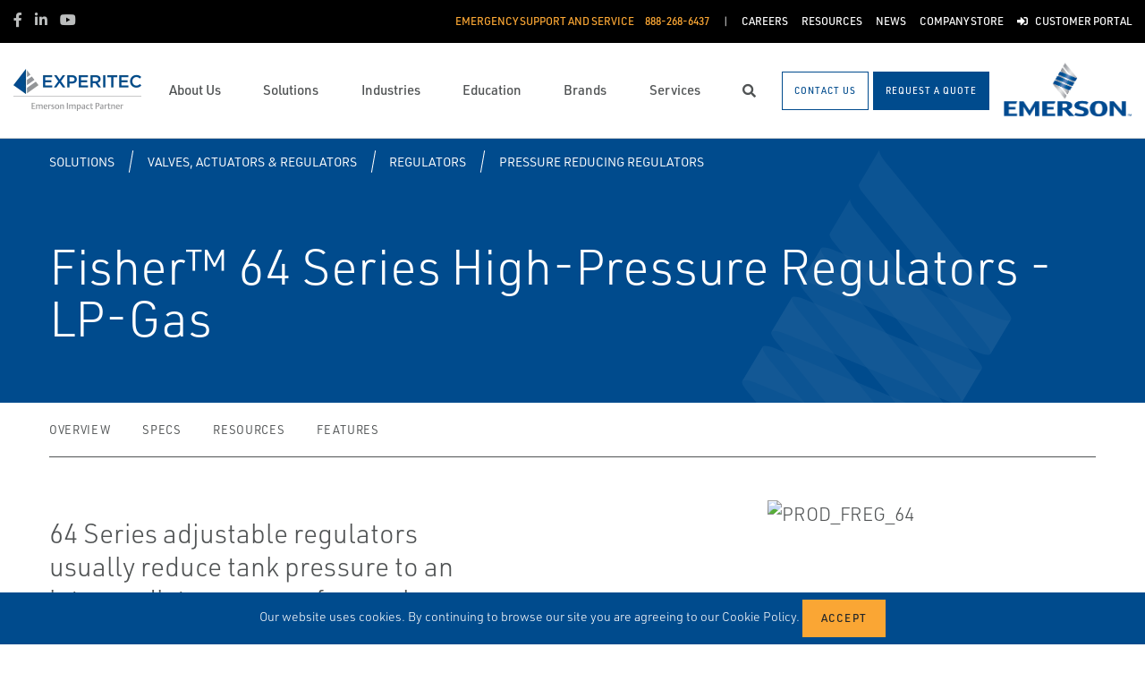

--- FILE ---
content_type: text/html; charset=utf-8
request_url: https://experitec.com/solutions/valves-actuators-regulators/regulators/pressure-reducing-regulators/fisher-64-series-high-pressure-regulators-lp-gas/
body_size: 20473
content:




<!DOCTYPE html>

<html lang="en-US">
<head prefix="og: http://ogp.me/ns#">
    <link rel="stylesheet" href="https://use.typekit.net/eug7mju.css">

    <meta charset="utf-8" />
    <meta name="viewport" content="width=device-width, initial-scale=1, shrink-to-fit=no">
    <meta name="apple-mobile-web-app-capable" content="yes">
    <link rel="icon" href="/website/media/impact-partner/header/images/Pyramid.png?ext=.png" /><link rel="shortcut icon" href="/website/media/impact-partner/header/images/Pyramid.png?ext=.png" />

<!-- Google Tag Manager -->
<script type="56dcec12866152fef9bd073a-text/javascript">(function(w,d,s,l,i){w[l]=w[l]||[];w[l].push({'gtm.start':
new Date().getTime(),event:'gtm.js'});var f=d.getElementsByTagName(s)[0],
j=d.createElement(s),dl=l!='dataLayer'?'&l='+l:'';j.async=true;j.src=
'https://www.googletagmanager.com/gtm.js?id='+i+dl;f.parentNode.insertBefore(j,f);
})(window,document,'script','dataLayer','GTM-5QKH5CR');</script>
<!-- End Google Tag Manager -->    
    <title>Fisher 64 Series High-Pressure Regulators - LP-Gas</title>
    



    

<meta property="og:title" content="" />
<meta property="og:type" content="website" />
<meta property="og:url" content="https://experitec.com/solutions/valves-actuators-regulators/regulators/pressure-reducing-regulators/fisher-64-series-high-pressure-regulators-lp-gas/" />
<meta property="og:image" content="https://experitec.com:443/asset/94566?s=220" />
<meta property="og:description" content="" />
<meta property="og:locale" content="en-US" />
<link rel="canonical" href="https://experitec.com/solutions/valves-actuators-regulators/regulators/pressure-reducing-regulators/fisher-64-series-high-pressure-regulators-lp-gas/" />

        <script type="application/ld+json">
            {"@context": "http://schema.org","@type": "Organization","name": "Experitec","url": "https://experitec.com:443/","logo": "https://experitec.com:443/website/media/impact-partner/header/images/Experitec-logo.png?ext=.png","contactPoint": {"@type": "ContactPoint","telephone": ""},"sameAs":[]}
        </script>

    <script type="application/ld+json">
        {"@context": "https://schema.org","@type": "BreadcrumbList","itemListElement": [{"@type":"ListItem","position":1,"item": {"@id":"https://experitec.com:443/solutions/","name": "Solutions"}},{"@type":"ListItem","position":2,"item": {"@id":"https://experitec.com:443/solutions/valves-actuators-regulators/","name": "Valves, Actuators &amp; Regulators"}},{"@type":"ListItem","position":3,"item": {"@id":"https://experitec.com:443/solutions/valves-actuators-regulators/regulators/","name": "Regulators"}},{"@type":"ListItem","position":4,"item": {"@id":"https://experitec.com:443/solutions/valves-actuators-regulators/regulators/pressure-reducing-regulators/","name": "Pressure Reducing Regulators"}},{"@type":"ListItem","position":5,"item": {"@id":"https://experitec.com:443/solutions/valves-actuators-regulators/regulators/pressure-reducing-regulators/fisher-64-series-high-pressure-regulators-lp-gas/","name": "Fisher 64 Series High-Pressure Regulators - LP-Gas"}}]}
    </script>




    <script type="application/ld+json">
        {"@context": "https://schema.org/","@type": "Product","brand": "Fisher","name": "Fisher&amp;#8482; 64 Series High-Pressure Regulators - LP-Gas","description": "64 Series adjustable regulators usually reduce tank pressure to an intermediate pressure for use by another regulator. They may be used as high-pressure regulators on distribution systems when used in conjunction with first-stage downstream regulators. When equipped with an internal relief valve (64SR Series), the regulator may be used as a final-stage regulator on high-pressure systems. 64KB Series has a special PTFE diaphragm protector that makes it suitable for anhydrous ammonia NH3 service","itemCondition": "http://schema.org/NewCondition","image": "https://experitec.com:443/asset/94566?s=220"}
    </script>



    <link rel="preload" href="/content/fonts/ec-icons.woff2" as="font" type="font/woff2" crossorigin>
    <link rel="preload" href="/content/fonts/fa-brands-400.woff2" as="font" type="font/woff2" crossorigin>
    <link rel="preload" href="/content/fonts/fa-solid-900.woff2" as="font" type="font/woff2" crossorigin>
    <link href="/bundles/css-core/main.core.73c9648962dea6b37bbc.css" rel="stylesheet" type="text/css"/>
    
    


    
        
        
    

    <script type="56dcec12866152fef9bd073a-text/javascript" src="/Kentico.Resource/Activities/KenticoActivityLogger/Logger.js?pageIdentifier=8247" async></script>

</head>
<body class="product-detail-emerson  ">
    

<!-- Google Tag Manager (noscript) -->
<noscript><iframe src="https://www.googletagmanager.com/ns.html?id=GTM-5QKH5CR"
height="0" width="0" style="display:none;visibility:hidden"></iframe></noscript>
<!-- End Google Tag Manager (noscript) -->
    <div class="body-overlay"></div>









<header class="fixed-header black-bar-sticky ">


  <div class="navbar-wrap navbar-regular">

    <nav class="navbar navbar-blacktop d-none d-lg-flex" aria-label="Topmost Navbar">
        <ul class="nav social-links">
            <li>
              <a href="https://www.facebook.com/ExperitecNoEqual/?ref=bookmarks" title="Facebook" target="_blank">
                <span class="fab fa-facebook-f" aria-hidden="true" title="Facebook"></span>
                <span class="sr-only">Facebook</span>
              </a>
            </li>
            <li>
              <a href="https://www.linkedin.com/company/609821/admin/" title="LinkedIn" target="_blank">
                <span class="fab fa-linkedin-in" aria-hidden="true" title="LinkedIn"></span>
                <span class="sr-only">LinkedIn</span>
              </a>
            </li>
            <li>
              <a href="https://www.youtube.com/channel/UCBz00PhtIhdq8u4NBb8k4Jw" title="Youtube" target="_blank">
                <span class="fab fa-youtube" aria-hidden="true" title="Youtube"></span>
                <span class="sr-only">Youtube</span>
              </a>
            </li>
        </ul>


      <ul class="nav navbar-topright">


              <li class="nav-item">
                <a class="d-flex phone" href="tel:888&#xAD;-268-6437">
                  <span class="d-none d-lg-block">Emergency Support and Service</span>
                  <span>888&#xAD;-268-6437</span>
                </a>
              </li>
              <li class="nav-item">
                <a href="/careers/" title="Careers" class="d-flex" target="_self">
                  <span>Careers</span>
                </a>
              </li>
              <li class="nav-item">
                <a href="/marketing-resources/" title="Resources" class="d-flex" target="_self">
                  <span>Resources</span>
                </a>
              </li>
              <li class="nav-item">
                <a href="/news/" title="News" class="d-flex" target="_self">
                  <span>News</span>
                </a>
              </li>
              <li class="nav-item">
                <a href="https://www.experitecstore.com/" title="Company Store" class="d-flex" target="_self">
                  <span>Company Store</span>
                </a>
              </li>
              <li class="nav-item">
                <a href="/customer-portal/" title="Customer Portal" class="d-flex" target="_self">
                    <span class="fas fa-sign-in-alt" title="Customer Portal"></span>
&nbsp;                  <span>Customer Portal</span>
                </a>
              </li>


      </ul>

    </nav>

    <nav class="navbar navbar-main d-flex " aria-label="Main Navbar">

      <ul class="navbar-brand-wrapper pr-2 pr-md-auto">
        <li class="pb-0">
            <a href="/" class="navbar-brand">
                    <picture>
                        <source srcset="/getmedia/d421ddbf-0d56-4a85-ba9f-1fe50bbe3728/experitec-mobile-logo.svg?ext=.svg"
                            media="(max-width: 767.98px)"
                        />
                        <img src="/website/media/impact-partner/header/images/Experitec-logo.png" 
                             alt="Experitec" 
                             title="Experitec" 
                             class="navbar-brand-logo main-partner-logo" />
                    </picture>

            </a>
        </li>
            <li class="pb-0 d-none">
              <a href="https://www.emerson.com/en-us/automation-solutions" class="navbar-brand" target="_blank">
                            <img src="/website/media/impact-partner/header/images/emerson.png" alt="Emerson" title="Emerson" class="navbar-brand-logo" />
              </a>
            </li>
      </ul>

      <!-- # navbar right : begin -->
      <ul class="nav navbar-right main-nav d-flex justify-content-around align-items-center text-center flex-fill">
            <li class="nav-item d-none d-lg-block" data-target="#mega0">
              <a href="/about-us/" class="d-flex">
                <span class="d-none d-lg-block">About Us</span>
              </a>
            </li>
            <li class="nav-item d-none d-lg-block" data-target="#mega1">
              <a href="/solutions/" class="d-flex">
                <span class="d-none d-lg-block">Solutions</span>
              </a>
            </li>
            <li class="nav-item d-none d-lg-block" data-target="#mega2">
              <a href="/industries/" class="d-flex">
                <span class="d-none d-lg-block">Industries</span>
              </a>
            </li>
            <li class="nav-item d-none d-lg-block" data-target="#mega3">
              <a href="/education/" class="d-flex">
                <span class="d-none d-lg-block">Education</span>
              </a>
            </li>
            <li class="nav-item d-none d-lg-block" data-target="#mega4">
              <a href="/brands/" class="d-flex">
                <span class="d-none d-lg-block">Brands</span>
              </a>
            </li>
            <li class="nav-item d-none d-lg-block" data-target="#mega5">
              <a href="/services/" class="d-flex">
                <span class="d-none d-lg-block">Services</span>
              </a>
            </li>

        <li class="nav-item d-none d-lg-flex ">
          <a href="javascript:void(0);" id="header-top-search-toggler" class="search-modal-toggler d-flex">
            <i class="fas fa-search"></i>
            <span class="sr-only">Search</span>
          </a>
        </li>

      </ul>

      <ul class="nav d-flex align-items-center navbar-mobile-menu-toggler ml-auto d-lg-none">
        <li class="nav-item">
          <!--su:use button!!!-->
          <button type="button" class="main-menu-toggler d-flex main-menu-toggle">
            <i class="fas fa-bars"></i>
            <i class="fas fa-times"></i>
            <span class="d-none d-lg-block">Menu</span>
          </button>
        </li>
      </ul>

      <!-- # navbar end buttons : begin -->
      <ul class="nav navbar-end">
          <li class="nav-item d-none d-lg-block">
              <a href="/contact-us" class="btn btn-outline-primary">
                <span class="d-none d-xl-inline">Contact Us</span>
                <span class="d-xl-none">Contact Us</span>
              </a>
          </li>
          <li class="nav-item d-none d-lg-block">
              <a href="javascript:void(0);" class="btn btn-primary" data-form-name="RequestAQuote">
                <span class="d-none d-xl-inline">Request A Quote</span>
                <span class="d-xl-none">Request A Quote</span>
              </a>

          </li>
      </ul>
      <!-- # navbar right : end -->
        <ul class="navbar-brand-wrapper navbar-brand-right pl-3 text-right d-none d-sm-block">
          <li class="pb-0">
            <a href="https://www.emerson.com/en-us/automation-solutions" class="navbar-brand" target="_blank">
              <img data-src="/website/media/impact-partner/header/images/emerson.png" src="/content/images/placeholders/200_103.png" alt="Emerson" title="Emerson" class="navbar-brand-logo lazy" />
            </a>
          </li>
        </ul>
      <div id="search-bar" class="search-bar d-none d-lg-block">
        <div class="container search-container h-100">
          <div class="relative-wrapper d-flex align-items-center h-100">
            <input class="form-control" data-url="/search" tabindex="-1" id="searchInput" type="text" aria-label="Search" placeholder="Search" autofocus="" autocomplete="off">
            <button type="button" id="header-top-search-close" class="search-close-btn">
              <i class="fas fa-times" aria-hidden="true"></i>
              <span class="sr-only">Close</span>
            </button>
          </div>
        </div>
      </div>
    </nav>
  </div>

</header>

      <div id="mega1" style="" class="main-nav-drilldown">
        <nav class="navigation" aria-label="Meganav 1">
          
<div class="navigation-column  always-active">
    <button type="button" class="btn btn-link d-sm-block d-lg-none navigation-link mobile-back"> <i class="fa fa-angle-left"></i> Back</button>
    <ul class="navigation-list">
        <li class="d-sm-block d-lg-none">
            <a href="/solutions/" class="navigation-link -section-title-link">Solutions</a>
        </li>


<li>

<div class="navigation-column ">
    <button type="button" class="btn btn-link d-sm-block d-lg-none navigation-link mobile-back"> <i class="fa fa-angle-left"></i> Back</button>
    <ul class="navigation-list">
        <li class="d-sm-block d-lg-none">
            <a href="/solutions/valves-actuators-regulators/" class="navigation-link -section-title-link">Valves, Actuators &amp; Regulators</a>
        </li>


<li>

<div class="navigation-column ">
    <button type="button" class="btn btn-link d-sm-block d-lg-none navigation-link mobile-back"> <i class="fa fa-angle-left"></i> Back</button>
    <ul class="navigation-list">
        <li class="d-sm-block d-lg-none">
            <a href="/solutions/valves-actuators-regulators/featured-products/" class="navigation-link -section-title-link">Featured Products</a>
        </li>


<li>
  <a href="/solutions/valves-actuators-regulators/featured-products/fisher&#x2122;-fieldvue&#x2122;-product-lineup/" class="navigation-link" data-type="link" >
    Fisher&#x2122; FIELDVUE&#x2122; Product Lineup
  </a>
</li>

<li>
  <a href="/solutions/valves-actuators-regulators/featured-products/fisher&#x2122;-whisper&#x2122;-technology/" class="navigation-link" data-type="link" >
    Fisher&#x2122; Whisper&#x2122; Technology
  </a>
</li>

<li>
  <a href="/solutions/valves-actuators-regulators/featured-products/plantweb-insight&#x2122;-valve-health-app/" class="navigation-link" data-type="link" >
    Plantweb Insight&#x2122; Valve Health App
  </a>
</li>

<li>
  <a href="/solutions/steam-solutions/" class="navigation-link" data-type="link" >
    Steam Solutions
  </a>
</li>

<li>
  <a href="/services/total-asset-management-reliability-consulting/valve-reliability/" class="navigation-link" data-type="link" >
    Valve Reliability
  </a>
</li>
    </ul>
</div>
  <a href="/solutions/valves-actuators-regulators/featured-products/" class="navigation-link" data-type="section" >
    Featured Products
      <i class="fa fa-angle-right"></i>
  </a>
</li>

<li>
  <a href="/solutions/valves-actuators-regulators/control-valves/" class="navigation-link" data-type="link" >
    Control Valves
  </a>
</li>

<li>
  <a href="/solutions/valves-actuators-regulators/regulators/" class="navigation-link" data-type="link" >
    Regulators
  </a>
</li>

<li>
  <a href="/solutions/valves-actuators-regulators/pressure-relief-safety-valves/" class="navigation-link" data-type="link" >
    Pressure Relief &amp; Safety Valves
  </a>
</li>

<li>
  <a href="/solutions/valves-actuators-regulators/isolation-and-shut-off-valves/" class="navigation-link" data-type="link" >
    Isolation and Shut off Valves
  </a>
</li>

<li>
  <a href="/solutions/valves-actuators-regulators/actuators/" class="navigation-link" data-type="link" >
    Actuators
  </a>
</li>

<li>
  <a href="/solutions/valves-actuators-regulators/controllers-and-instruments/" class="navigation-link" data-type="link" >
    Controllers and Instruments
  </a>
</li>

<li>
  <a href="/solutions/valves-actuators-regulators/tank-vents-and-hatches/" class="navigation-link" data-type="link" >
    Tank Vents and Hatches
  </a>
</li>

<li>
  <a href="/solutions/valves-actuators-regulators/bulk-storage-and-transport-equipment/" class="navigation-link" data-type="link" >
    Bulk Storage and Transport Equipment
  </a>
</li>

<li>
  <a href="/solutions/valves-actuators-regulators/steam-traps-valves-and-level-gauges/" class="navigation-link" data-type="link" >
    Steam Traps, Valves and Level Gauges
  </a>
</li>

<li>
  <a href="/solutions/valves-actuators-regulators/flame-and-detonation-arrestors/" class="navigation-link" data-type="link" >
    Flame and Detonation Arrestors
  </a>
</li>

<li>
  <a href="/solutions/valves-actuators-regulators/nuclear-flow-controls/" class="navigation-link" data-type="link" >
    Nuclear Flow Controls
  </a>
</li>

<li>
  <a href="/solutions/valves-actuators-regulators/check-valves/" class="navigation-link" data-type="link" >
    Check Valves
  </a>
</li>
    </ul>
</div>
  <a href="/solutions/valves-actuators-regulators/" class="navigation-link" data-type="section" >
    Valves, Actuators &amp; Regulators
      <i class="fa fa-angle-right"></i>
  </a>
</li>

<li>

<div class="navigation-column ">
    <button type="button" class="btn btn-link d-sm-block d-lg-none navigation-link mobile-back"> <i class="fa fa-angle-left"></i> Back</button>
    <ul class="navigation-list">
        <li class="d-sm-block d-lg-none">
            <a href="/solutions/control-and-safety-systems/" class="navigation-link -section-title-link">Control and Safety Systems</a>
        </li>


<li>
  <a href="/solutions/control-and-safety-systems/deltav-distributed-control-system-for-process-industries/" class="navigation-link" data-type="link" >
    DeltaV Distributed Control System for Process Industries
  </a>
</li>

<li>
  <a href="/solutions/control-and-safety-systems/platforms/" class="navigation-link" data-type="link" >
    Platforms
  </a>
</li>

<li>
  <a href="/solutions/control-and-safety-systems/customer-outcomes/" class="navigation-link" data-type="link" >
    Customer Outcomes
  </a>
</li>

<li>
  <a href="/solutions/control-and-safety-systems/safety-instrumented-systems/" class="navigation-link" data-type="link" >
    Safety Instrumented Systems
  </a>
</li>

<li>
  <a href="/solutions/control-and-safety-systems/scada-systems/" class="navigation-link" data-type="link" >
    SCADA Systems
  </a>
</li>

<li>
  <a href="/solutions/control-and-safety-systems/industrial-pc-ipc/" class="navigation-link" data-type="link" >
    Industrial PC (IPC)
  </a>
</li>
    </ul>
</div>
  <a href="/solutions/control-and-safety-systems/" class="navigation-link" data-type="section" >
    Control and Safety Systems
      <i class="fa fa-angle-right"></i>
  </a>
</li>

<li>

<div class="navigation-column ">
    <button type="button" class="btn btn-link d-sm-block d-lg-none navigation-link mobile-back"> <i class="fa fa-angle-left"></i> Back</button>
    <ul class="navigation-list">
        <li class="d-sm-block d-lg-none">
            <a href="/solutions/measurement-instrumentation/" class="navigation-link -section-title-link">Measurement Instrumentation</a>
        </li>


<li>
  <a href="/solutions/measurement-instrumentation/pressure-measurement/" class="navigation-link" data-type="link" >
    Pressure Measurement
  </a>
</li>

<li>
  <a href="/solutions/measurement-instrumentation/temperature-measurement/" class="navigation-link" data-type="link" >
    Temperature Measurement
  </a>
</li>

<li>
  <a href="/solutions/measurement-instrumentation/level-measurement/" class="navigation-link" data-type="link" >
    Level Measurement
  </a>
</li>

<li>
  <a href="/solutions/measurement-instrumentation/flow/" class="navigation-link" data-type="link" >
    Flow
  </a>
</li>

<li>
  <a href="/solutions/measurement-instrumentation/density-viscosity/" class="navigation-link" data-type="link" >
    Density - Viscosity
  </a>
</li>

<li>
  <a href="/solutions/measurement-instrumentation/liquid-analysis/" class="navigation-link" data-type="link" >
    Liquid Analysis
  </a>
</li>

<li>
  <a href="/solutions/measurement-instrumentation/gas-analysis/" class="navigation-link" data-type="link" >
    Gas Analysis
  </a>
</li>

<li>
  <a href="/solutions/measurement-instrumentation/corrosion-erosion-monitoring/" class="navigation-link" data-type="link" >
    Corrosion &amp; Erosion Monitoring
  </a>
</li>

<li>
  <a href="/solutions/measurement-instrumentation/tank-gauging/" class="navigation-link" data-type="link" >
    Tank Gauging
  </a>
</li>

<li>
  <a href="/solutions/measurement-instrumentation/industrial-wireless/" class="navigation-link" data-type="link" >
    Industrial Wireless
  </a>
</li>

<li>
  <a href="/solutions/measurement-instrumentation/flame-and-gas-detection/" class="navigation-link" data-type="link" >
    Flame and Gas Detection
  </a>
</li>

<li>
  <a href="/solutions/measurement-instrumentation/marine-measurement-analysis/" class="navigation-link" data-type="link" >
    Marine Measurement Analysis
  </a>
</li>

<li>
  <a href="/solutions/measurement-instrumentation/hygienic-measurement/" class="navigation-link" data-type="link" >
    Hygienic Measurement
  </a>
</li>

<li>
  <a href="/solutions/measurement-instrumentation/pipeline-integrity/" class="navigation-link" data-type="link" >
    Pipeline Integrity
  </a>
</li>

<li>
  <a href="/solutions/measurement-instrumentation/acoustic-and-discrete/" class="navigation-link" data-type="link" >
    Acoustic and Discrete
  </a>
</li>

<li>
  <a href="/solutions/measurement-instrumentation/flow-measurement-blending-systems/" class="navigation-link" data-type="link" >
    Flow Measurement &amp; Blending Systems
  </a>
</li>

<li>
  <a href="/solutions/measurement-instrumentation/industrial-heat-tracing/" class="navigation-link" data-type="link" >
    Industrial Heat Tracing
  </a>
</li>

<li>
  <a href="/solutions/measurement-instrumentation/marine-measurement-analysis-(1)/" class="navigation-link" data-type="link" >
    Marine Measurement Analysis
  </a>
</li>
    </ul>
</div>
  <a href="/solutions/measurement-instrumentation/" class="navigation-link" data-type="section" >
    Measurement Instrumentation
      <i class="fa fa-angle-right"></i>
  </a>
</li>

<li>

<div class="navigation-column ">
    <button type="button" class="btn btn-link d-sm-block d-lg-none navigation-link mobile-back"> <i class="fa fa-angle-left"></i> Back</button>
    <ul class="navigation-list">
        <li class="d-sm-block d-lg-none">
            <a href="/solutions/asset-performance-and-reliability/" class="navigation-link -section-title-link">Asset Performance and Reliability</a>
        </li>


<li>
  <a href="/solutions/asset-performance-and-reliability/machinery-health-management/" class="navigation-link" data-type="link" >
    Machinery Health Management
  </a>
</li>

<li>
  <a href="/solutions/asset-performance-and-reliability/asset-monitoring/" class="navigation-link" data-type="link" >
    Asset Monitoring
  </a>
</li>

<li>
  <a href="/solutions/asset-performance-and-reliability/field-device-management/" class="navigation-link" data-type="link" >
    Field Device Management
  </a>
</li>

<li>
  <a href="/services/total-asset-management-reliability-consulting/valve-reliability/" class="navigation-link" data-type="link" >
    Valve Reliability
  </a>
</li>

<li>
  <a href="/solutions/asset-performance-and-reliability/operations-analytics/" class="navigation-link" data-type="link" >
    Operations Analytics
  </a>
</li>

<li>
  <a href="/solutions/asset-performance-and-reliability/step-up-your-reliability-program/" class="navigation-link" data-type="link" >
    Step Up Your Reliability Program
  </a>
</li>

<li>

<div class="navigation-column ">
    <button type="button" class="btn btn-link d-sm-block d-lg-none navigation-link mobile-back"> <i class="fa fa-angle-left"></i> Back</button>
    <ul class="navigation-list">
        <li class="d-sm-block d-lg-none">
            <a href="/solutions/asset-performance-and-reliability/reliability-mythbusters/" class="navigation-link -section-title-link">Reliability MythBusters</a>
        </li>


<li>
  <a href="/solutions/asset-performance-and-reliability/reliability-mythbusters/senior-reliability-consultant/" class="navigation-link" data-type="link" >
    Senior Reliability Consultant
  </a>
</li>

<li>
  <a href="/solutions/asset-performance-and-reliability/reliability-mythbusters/reliability-solutions-specialist/" class="navigation-link" data-type="link" >
    Reliability Solutions Specialist
  </a>
</li>
    </ul>
</div>
  <a href="/solutions/asset-performance-and-reliability/reliability-mythbusters/" class="navigation-link" data-type="section" >
    Reliability MythBusters
      <i class="fa fa-angle-right"></i>
  </a>
</li>

<li>
  <a href="/solutions/asset-performance-and-reliability/reliability-technologies-solutions/" class="navigation-link" data-type="link" >
    Reliability Technologies &amp; Solutions
  </a>
</li>

<li>
  <a href="/services/total-asset-management-reliability-consulting/" class="navigation-link" data-type="link" >
    Total Asset Management &amp; Reliability Consulting
  </a>
</li>

<li>

<div class="navigation-column ">
    <button type="button" class="btn btn-link d-sm-block d-lg-none navigation-link mobile-back"> <i class="fa fa-angle-left"></i> Back</button>
    <ul class="navigation-list">
        <li class="d-sm-block d-lg-none">
            <a href="/solutions/asset-performance-and-reliability/customer-stories/" class="navigation-link -section-title-link">Customer Stories</a>
        </li>


<li>
  <a href="/solutions/asset-performance-and-reliability/customer-stories/power-generation/" class="navigation-link" data-type="link" >
    Power Generation
  </a>
</li>

<li>
  <a href="/solutions/asset-performance-and-reliability/customer-stories/midstream-provider/" class="navigation-link" data-type="link" >
    Midstream Provider
  </a>
</li>

<li>
  <a href="/solutions/asset-performance-and-reliability/customer-stories/oil-refinery/" class="navigation-link" data-type="link" >
    Oil Refinery
  </a>
</li>

<li>
  <a href="/solutions/asset-performance-and-reliability/customer-stories/specialty-chemicals/" class="navigation-link" data-type="link" >
    Specialty Chemicals
  </a>
</li>
    </ul>
</div>
  <a href="/solutions/asset-performance-and-reliability/customer-stories/" class="navigation-link" data-type="section" >
    Customer Stories
      <i class="fa fa-angle-right"></i>
  </a>
</li>
    </ul>
</div>
  <a href="/solutions/asset-performance-and-reliability/" class="navigation-link" data-type="section" >
    Asset Performance and Reliability
      <i class="fa fa-angle-right"></i>
  </a>
</li>

<li>

<div class="navigation-column ">
    <button type="button" class="btn btn-link d-sm-block d-lg-none navigation-link mobile-back"> <i class="fa fa-angle-left"></i> Back</button>
    <ul class="navigation-list">
        <li class="d-sm-block d-lg-none">
            <a href="/solutions/operations-and-business-management/" class="navigation-link -section-title-link">Operations and Business Management</a>
        </li>


<li>
  <a href="/solutions/operations-and-business-management/manufacturing-execution-systems/" class="navigation-link" data-type="link" >
    Manufacturing Execution Systems
  </a>
</li>

<li>
  <a href="/solutions/operations-and-business-management/midstream-oil-and-gas-applications/" class="navigation-link" data-type="link" >
    Midstream Oil and Gas Applications
  </a>
</li>

<li>
  <a href="/solutions/operations-and-business-management/reservoir-management-software/" class="navigation-link" data-type="link" >
    Reservoir Management Software
  </a>
</li>

<li>
  <a href="/solutions/operations-and-business-management/upstream-oil-and-gas-applications/" class="navigation-link" data-type="link" >
    Upstream Oil and Gas Applications
  </a>
</li>

<li>
  <a href="/solutions/operations-and-business-management/digital-twin-software/" class="navigation-link" data-type="link" >
    Digital Twin Software
  </a>
</li>

<li>
  <a href="/solutions/operations-and-business-management/pigging-and-transfer-solutions/" class="navigation-link" data-type="link" >
    Pigging and Transfer Solutions
  </a>
</li>
    </ul>
</div>
  <a href="/solutions/operations-and-business-management/" class="navigation-link" data-type="section" >
    Operations and Business Management
      <i class="fa fa-angle-right"></i>
  </a>
</li>

<li>
  <a href="/solutions/methane-mitigation/" class="navigation-link" data-type="link" >
    Methane Mitigation
  </a>
</li>

<li>
  <a href="/solutions/steam-solutions/" class="navigation-link" data-type="link" >
    Steam Solutions
  </a>
</li>

<li>
  <a href="/resources/" class="navigation-link" data-type="link" >
    Product Resources
  </a>
</li>
    </ul>
</div>

        </nav>

        <nav class="navigation features" aria-label="Meganav 1 Featured Column">
          <div class="feature-column">
            <div class="column-heading">Featured Brands</div>
            <ul class="feature-list">
            </ul>
          </div>
        </nav>

      </div>
      <div id="mega2" style="" class="main-nav-drilldown">
        <nav class="navigation" aria-label="Meganav 2">
          
<div class="navigation-column  always-active">
    <button type="button" class="btn btn-link d-sm-block d-lg-none navigation-link mobile-back"> <i class="fa fa-angle-left"></i> Back</button>
    <ul class="navigation-list">
        <li class="d-sm-block d-lg-none">
            <a href="/industries/" class="navigation-link -section-title-link">Industries</a>
        </li>


<li>

<div class="navigation-column ">
    <button type="button" class="btn btn-link d-sm-block d-lg-none navigation-link mobile-back"> <i class="fa fa-angle-left"></i> Back</button>
    <ul class="navigation-list">
        <li class="d-sm-block d-lg-none">
            <a href="/industries/refining-upgrading/" class="navigation-link -section-title-link">Refining &amp; Upgrading</a>
        </li>


<li>

<div class="navigation-column ">
    <button type="button" class="btn btn-link d-sm-block d-lg-none navigation-link mobile-back"> <i class="fa fa-angle-left"></i> Back</button>
    <ul class="navigation-list">
        <li class="d-sm-block d-lg-none">
            <a href="/industries/refining-upgrading/hydrogen-plant/" class="navigation-link -section-title-link">Hydrogen Plant</a>
        </li>


<li>
  <a href="/industries/refining-upgrading/hydrogen-plant/pressure-swing-absorption-psa/" class="navigation-link" data-type="link" >
    Pressure Swing Absorption (PSA)
  </a>
</li>

<li>
  <a href="/industries/refining-upgrading/hydrogen-plant/control-isolation/" class="navigation-link" data-type="link" >
    Control &amp; Isolation
  </a>
</li>

<li>
  <a href="/industries/refining-upgrading/hydrogen-plant/pressure-management/" class="navigation-link" data-type="link" >
    Pressure Management
  </a>
</li>
    </ul>
</div>
  <a href="/industries/refining-upgrading/hydrogen-plant/" class="navigation-link" data-type="section" >
    Hydrogen Plant
      <i class="fa fa-angle-right"></i>
  </a>
</li>

<li>

<div class="navigation-column ">
    <button type="button" class="btn btn-link d-sm-block d-lg-none navigation-link mobile-back"> <i class="fa fa-angle-left"></i> Back</button>
    <ul class="navigation-list">
        <li class="d-sm-block d-lg-none">
            <a href="/industries/refining-upgrading/coker/" class="navigation-link -section-title-link">Coker</a>
        </li>


<li>
  <a href="/industries/refining-upgrading/coker/coker-drum-switching/" class="navigation-link" data-type="link" >
    Coker Drum Switching
  </a>
</li>

<li>
  <a href="/industries/refining-upgrading/coker/heater-fuel-gas-supply/" class="navigation-link" data-type="link" >
    Heater Fuel Gas Supply
  </a>
</li>

<li>
  <a href="/industries/refining-upgrading/coker/furnace-feed/" class="navigation-link" data-type="link" >
    Furnace Feed
  </a>
</li>

<li>
  <a href="/industries/refining-upgrading/coker/emergency-shutdown/" class="navigation-link" data-type="link" >
    Emergency Shutdown
  </a>
</li>
    </ul>
</div>
  <a href="/industries/refining-upgrading/coker/" class="navigation-link" data-type="section" >
    Coker
      <i class="fa fa-angle-right"></i>
  </a>
</li>

<li>

<div class="navigation-column ">
    <button type="button" class="btn btn-link d-sm-block d-lg-none navigation-link mobile-back"> <i class="fa fa-angle-left"></i> Back</button>
    <ul class="navigation-list">
        <li class="d-sm-block d-lg-none">
            <a href="/industries/refining-upgrading/fluid-catalytic-cracking-unit/" class="navigation-link -section-title-link">Fluid Catalytic Cracking Unit</a>
        </li>


<li>
  <a href="/industries/refining-upgrading/fluid-catalytic-cracking-unit/fractionator-pump-around-control/" class="navigation-link" data-type="link" >
    Fractionator Pump Around Control
  </a>
</li>

<li>
  <a href="/industries/refining-upgrading/fluid-catalytic-cracking-unit/fractionator-bottoms-flow-control/" class="navigation-link" data-type="link" >
    Fractionator Bottoms Flow Control
  </a>
</li>

<li>
  <a href="/industries/refining-upgrading/fluid-catalytic-cracking-unit/charge-oil-flow-control/" class="navigation-link" data-type="link" >
    Charge Oil Flow Control
  </a>
</li>

<li>
  <a href="/industries/refining-upgrading/fluid-catalytic-cracking-unit/pressure-management/" class="navigation-link" data-type="link" >
    Pressure Management
  </a>
</li>
    </ul>
</div>
  <a href="/industries/refining-upgrading/fluid-catalytic-cracking-unit/" class="navigation-link" data-type="section" >
    Fluid Catalytic Cracking Unit
      <i class="fa fa-angle-right"></i>
  </a>
</li>

<li>

<div class="navigation-column ">
    <button type="button" class="btn btn-link d-sm-block d-lg-none navigation-link mobile-back"> <i class="fa fa-angle-left"></i> Back</button>
    <ul class="navigation-list">
        <li class="d-sm-block d-lg-none">
            <a href="/industries/refining-upgrading/ccr/" class="navigation-link -section-title-link">CCR</a>
        </li>


<li>
  <a href="/industries/refining-upgrading/ccr/catalytic-feed-control/" class="navigation-link" data-type="link" >
    Catalytic Feed Control
  </a>
</li>
    </ul>
</div>
  <a href="/industries/refining-upgrading/ccr/" class="navigation-link" data-type="section" >
    CCR
      <i class="fa fa-angle-right"></i>
  </a>
</li>

<li>

<div class="navigation-column ">
    <button type="button" class="btn btn-link d-sm-block d-lg-none navigation-link mobile-back"> <i class="fa fa-angle-left"></i> Back</button>
    <ul class="navigation-list">
        <li class="d-sm-block d-lg-none">
            <a href="/industries/refining-upgrading/utilities/" class="navigation-link -section-title-link">Utilities</a>
        </li>


<li>
  <a href="/industries/refining-upgrading/utilities/boiler-optimization/" class="navigation-link" data-type="link" >
    Boiler Optimization
  </a>
</li>

<li>
  <a href="/industries/refining-upgrading/utilities/pressure-management/" class="navigation-link" data-type="link" >
    Pressure Management
  </a>
</li>

<li>
  <a href="/industries/refining-upgrading/utilities/steam-generation/" class="navigation-link" data-type="link" >
    Steam Generation
  </a>
</li>
    </ul>
</div>
  <a href="/industries/refining-upgrading/utilities/" class="navigation-link" data-type="section" >
    Utilities
      <i class="fa fa-angle-right"></i>
  </a>
</li>

<li>

<div class="navigation-column ">
    <button type="button" class="btn btn-link d-sm-block d-lg-none navigation-link mobile-back"> <i class="fa fa-angle-left"></i> Back</button>
    <ul class="navigation-list">
        <li class="d-sm-block d-lg-none">
            <a href="/industries/refining-upgrading/distillation-fractionation/" class="navigation-link -section-title-link">Distillation &amp; Fractionation</a>
        </li>


<li>
  <a href="/industries/refining-upgrading/distillation-fractionation/reflux-control/" class="navigation-link" data-type="link" >
    Reflux Control
  </a>
</li>
    </ul>
</div>
  <a href="/industries/refining-upgrading/distillation-fractionation/" class="navigation-link" data-type="section" >
    Distillation &amp; Fractionation
      <i class="fa fa-angle-right"></i>
  </a>
</li>

<li>

<div class="navigation-column ">
    <button type="button" class="btn btn-link d-sm-block d-lg-none navigation-link mobile-back"> <i class="fa fa-angle-left"></i> Back</button>
    <ul class="navigation-list">
        <li class="d-sm-block d-lg-none">
            <a href="/industries/refining-upgrading/alkylation/" class="navigation-link -section-title-link">Alkylation</a>
        </li>


<li>
  <a href="/industries/refining-upgrading/alkylation/acid-feed-control/" class="navigation-link" data-type="link" >
    Acid Feed Control
  </a>
</li>

<li>
  <a href="/industries/refining-upgrading/alkylation/accumulated-acid-flow-control/" class="navigation-link" data-type="link" >
    Accumulated Acid flow Control
  </a>
</li>

<li>
  <a href="/industries/refining-upgrading/alkylation/pressure-management/" class="navigation-link" data-type="link" >
    Pressure Management
  </a>
</li>

<li>
  <a href="/industries/refining-upgrading/alkylation/control-isolation/" class="navigation-link" data-type="link" >
    Control &amp; Isolation
  </a>
</li>
    </ul>
</div>
  <a href="/industries/refining-upgrading/alkylation/" class="navigation-link" data-type="section" >
    Alkylation
      <i class="fa fa-angle-right"></i>
  </a>
</li>

<li>

<div class="navigation-column ">
    <button type="button" class="btn btn-link d-sm-block d-lg-none navigation-link mobile-back"> <i class="fa fa-angle-left"></i> Back</button>
    <ul class="navigation-list">
        <li class="d-sm-block d-lg-none">
            <a href="/industries/refining-upgrading/sulphur-recovery-unit/" class="navigation-link -section-title-link">Sulphur Recovery Unit</a>
        </li>


<li>
  <a href="/industries/refining-upgrading/sulphur-recovery-unit/acid-gas-control/" class="navigation-link" data-type="link" >
    Acid Gas Control
  </a>
</li>
    </ul>
</div>
  <a href="/industries/refining-upgrading/sulphur-recovery-unit/" class="navigation-link" data-type="section" >
    Sulphur Recovery Unit
      <i class="fa fa-angle-right"></i>
  </a>
</li>

<li>

<div class="navigation-column ">
    <button type="button" class="btn btn-link d-sm-block d-lg-none navigation-link mobile-back"> <i class="fa fa-angle-left"></i> Back</button>
    <ul class="navigation-list">
        <li class="d-sm-block d-lg-none">
            <a href="/industries/refining-upgrading/gas-plant/" class="navigation-link -section-title-link">Gas Plant</a>
        </li>


<li>
  <a href="/industries/refining-upgrading/gas-plant/wet-gas-recycle-control/" class="navigation-link" data-type="link" >
    Wet Gas Recycle Control
  </a>
</li>
    </ul>
</div>
  <a href="/industries/refining-upgrading/gas-plant/" class="navigation-link" data-type="section" >
    Gas Plant
      <i class="fa fa-angle-right"></i>
  </a>
</li>

<li>

<div class="navigation-column ">
    <button type="button" class="btn btn-link d-sm-block d-lg-none navigation-link mobile-back"> <i class="fa fa-angle-left"></i> Back</button>
    <ul class="navigation-list">
        <li class="d-sm-block d-lg-none">
            <a href="/industries/refining-upgrading/hydroprocessing/" class="navigation-link -section-title-link">Hydroprocessing</a>
        </li>


<li>
  <a href="/industries/refining-upgrading/hydroprocessing/feed-control/" class="navigation-link" data-type="link" >
    Feed Control
  </a>
</li>

<li>
  <a href="/industries/refining-upgrading/hydroprocessing/pressure-management/" class="navigation-link" data-type="link" >
    Pressure Management
  </a>
</li>
    </ul>
</div>
  <a href="/industries/refining-upgrading/hydroprocessing/" class="navigation-link" data-type="section" >
    Hydroprocessing
      <i class="fa fa-angle-right"></i>
  </a>
</li>

<li>

<div class="navigation-column ">
    <button type="button" class="btn btn-link d-sm-block d-lg-none navigation-link mobile-back"> <i class="fa fa-angle-left"></i> Back</button>
    <ul class="navigation-list">
        <li class="d-sm-block d-lg-none">
            <a href="/industries/refining-upgrading/vacuum-distillation-unit/" class="navigation-link -section-title-link">Vacuum Distillation Unit</a>
        </li>


<li>
  <a href="/industries/refining-upgrading/vacuum-distillation-unit/feed-control/" class="navigation-link" data-type="link" >
    Feed Control
  </a>
</li>

<li>
  <a href="/industries/refining-upgrading/vacuum-distillation-unit/pressure-management/" class="navigation-link" data-type="link" >
    Pressure Management
  </a>
</li>
    </ul>
</div>
  <a href="/industries/refining-upgrading/vacuum-distillation-unit/" class="navigation-link" data-type="section" >
    Vacuum Distillation Unit
      <i class="fa fa-angle-right"></i>
  </a>
</li>

<li>

<div class="navigation-column ">
    <button type="button" class="btn btn-link d-sm-block d-lg-none navigation-link mobile-back"> <i class="fa fa-angle-left"></i> Back</button>
    <ul class="navigation-list">
        <li class="d-sm-block d-lg-none">
            <a href="/industries/refining-upgrading/balance-of-plant/" class="navigation-link -section-title-link">Balance of Plant</a>
        </li>


<li>
  <a href="/industries/refining-upgrading/balance-of-plant/flare-system/" class="navigation-link" data-type="link" >
    Flare System
  </a>
</li>

<li>
  <a href="/industries/refining-upgrading/balance-of-plant/rail-truck-loading/" class="navigation-link" data-type="link" >
    Rail / Truck Loading
  </a>
</li>

<li>
  <a href="/industries/refining-upgrading/balance-of-plant/tank-farm/" class="navigation-link" data-type="link" >
    Tank Farm
  </a>
</li>

<li>
  <a href="/industries/refining-upgrading/balance-of-plant/blending/" class="navigation-link" data-type="link" >
    Blending
  </a>
</li>
    </ul>
</div>
  <a href="/industries/refining-upgrading/balance-of-plant/" class="navigation-link" data-type="section" >
    Balance of Plant
      <i class="fa fa-angle-right"></i>
  </a>
</li>
    </ul>
</div>
  <a href="/industries/refining-upgrading/" class="navigation-link" data-type="section" >
    Refining &amp; Upgrading
      <i class="fa fa-angle-right"></i>
  </a>
</li>

<li>

<div class="navigation-column ">
    <button type="button" class="btn btn-link d-sm-block d-lg-none navigation-link mobile-back"> <i class="fa fa-angle-left"></i> Back</button>
    <ul class="navigation-list">
        <li class="d-sm-block d-lg-none">
            <a href="/industries/chemical/" class="navigation-link -section-title-link">Chemical</a>
        </li>


<li>

<div class="navigation-column ">
    <button type="button" class="btn btn-link d-sm-block d-lg-none navigation-link mobile-back"> <i class="fa fa-angle-left"></i> Back</button>
    <ul class="navigation-list">
        <li class="d-sm-block d-lg-none">
            <a href="/industries/chemical/agrochemical/" class="navigation-link -section-title-link">Agrochemical</a>
        </li>


<li>

<div class="navigation-column ">
    <button type="button" class="btn btn-link d-sm-block d-lg-none navigation-link mobile-back"> <i class="fa fa-angle-left"></i> Back</button>
    <ul class="navigation-list">
        <li class="d-sm-block d-lg-none">
            <a href="/industries/chemical/agrochemical/urea/" class="navigation-link -section-title-link">Urea</a>
        </li>


<li>
  <a href="/industries/chemical/agrochemical/urea/ammonia-production/" class="navigation-link" data-type="link" >
    Ammonia Production
  </a>
</li>

<li>
  <a href="/industries/chemical/agrochemical/urea/level-control/" class="navigation-link" data-type="link" >
    Level &amp; Control
  </a>
</li>
    </ul>
</div>
  <a href="/industries/chemical/agrochemical/urea/" class="navigation-link" data-type="section" >
    Urea
      <i class="fa fa-angle-right"></i>
  </a>
</li>

<li>

<div class="navigation-column ">
    <button type="button" class="btn btn-link d-sm-block d-lg-none navigation-link mobile-back"> <i class="fa fa-angle-left"></i> Back</button>
    <ul class="navigation-list">
        <li class="d-sm-block d-lg-none">
            <a href="/industries/chemical/agrochemical/distillation/" class="navigation-link -section-title-link">Distillation</a>
        </li>


<li>
  <a href="/industries/chemical/agrochemical/distillation/process-control/" class="navigation-link" data-type="link" >
    Process Control
  </a>
</li>

<li>
  <a href="/industries/chemical/agrochemical/distillation/temperature-and-pressure-control/" class="navigation-link" data-type="link" >
    Temperature and Pressure Control
  </a>
</li>
    </ul>
</div>
  <a href="/industries/chemical/agrochemical/distillation/" class="navigation-link" data-type="section" >
    Distillation
      <i class="fa fa-angle-right"></i>
  </a>
</li>

<li>

<div class="navigation-column ">
    <button type="button" class="btn btn-link d-sm-block d-lg-none navigation-link mobile-back"> <i class="fa fa-angle-left"></i> Back</button>
    <ul class="navigation-list">
        <li class="d-sm-block d-lg-none">
            <a href="/industries/chemical/agrochemical/pumps/" class="navigation-link -section-title-link">Pumps</a>
        </li>


<li>
  <a href="/industries/chemical/agrochemical/pumps/vibration-monitoring/" class="navigation-link" data-type="link" >
    Vibration Monitoring
  </a>
</li>

<li>
  <a href="/industries/chemical/agrochemical/pumps/overpressure-protection/" class="navigation-link" data-type="link" >
    Overpressure Protection
  </a>
</li>
    </ul>
</div>
  <a href="/industries/chemical/agrochemical/pumps/" class="navigation-link" data-type="section" >
    Pumps
      <i class="fa fa-angle-right"></i>
  </a>
</li>

<li>

<div class="navigation-column ">
    <button type="button" class="btn btn-link d-sm-block d-lg-none navigation-link mobile-back"> <i class="fa fa-angle-left"></i> Back</button>
    <ul class="navigation-list">
        <li class="d-sm-block d-lg-none">
            <a href="/industries/chemical/agrochemical/storage-distribution/" class="navigation-link -section-title-link">Storage &amp; Distribution</a>
        </li>


<li>
  <a href="/industries/chemical/agrochemical/storage-distribution/storage-flow-measurement/" class="navigation-link" data-type="link" >
    Storage Flow Measurement
  </a>
</li>

<li>
  <a href="/industries/chemical/agrochemical/storage-distribution/level-measurement/" class="navigation-link" data-type="link" >
    Level Measurement
  </a>
</li>
    </ul>
</div>
  <a href="/industries/chemical/agrochemical/storage-distribution/" class="navigation-link" data-type="section" >
    Storage &amp; Distribution
      <i class="fa fa-angle-right"></i>
  </a>
</li>

<li>

<div class="navigation-column ">
    <button type="button" class="btn btn-link d-sm-block d-lg-none navigation-link mobile-back"> <i class="fa fa-angle-left"></i> Back</button>
    <ul class="navigation-list">
        <li class="d-sm-block d-lg-none">
            <a href="/industries/chemical/agrochemical/reactors/" class="navigation-link -section-title-link">Reactors</a>
        </li>


<li>
  <a href="/industries/chemical/agrochemical/reactors/high-pressure-letdown/" class="navigation-link" data-type="link" >
    High Pressure Letdown
  </a>
</li>

<li>
  <a href="/industries/chemical/agrochemical/reactors/asset-monitoring/" class="navigation-link" data-type="link" >
    Asset Monitoring
  </a>
</li>

<li>
  <a href="/industries/chemical/agrochemical/reactors/temperature-pressure-control/" class="navigation-link" data-type="link" >
    Temperature/Pressure Control
  </a>
</li>

<li>
  <a href="/industries/chemical/agrochemical/reactors/process-control/" class="navigation-link" data-type="link" >
    Process Control
  </a>
</li>
    </ul>
</div>
  <a href="/industries/chemical/agrochemical/reactors/" class="navigation-link" data-type="section" >
    Reactors
      <i class="fa fa-angle-right"></i>
  </a>
</li>

<li>

<div class="navigation-column ">
    <button type="button" class="btn btn-link d-sm-block d-lg-none navigation-link mobile-back"> <i class="fa fa-angle-left"></i> Back</button>
    <ul class="navigation-list">
        <li class="d-sm-block d-lg-none">
            <a href="/industries/chemical/agrochemical/compressors/" class="navigation-link -section-title-link">Compressors</a>
        </li>


<li>
  <a href="/industries/chemical/agrochemical/compressors/vibration-monitoring/" class="navigation-link" data-type="link" >
    Vibration Monitoring
  </a>
</li>

<li>
  <a href="/industries/chemical/agrochemical/compressors/asset-monitoring/" class="navigation-link" data-type="link" >
    Asset Monitoring
  </a>
</li>

<li>
  <a href="/industries/chemical/agrochemical/compressors/overpressure-protection/" class="navigation-link" data-type="link" >
    Overpressure Protection
  </a>
</li>

<li>
  <a href="/industries/chemical/agrochemical/compressors/anti-surge-technology/" class="navigation-link" data-type="link" >
    Anti-Surge Technology
  </a>
</li>
    </ul>
</div>
  <a href="/industries/chemical/agrochemical/compressors/" class="navigation-link" data-type="section" >
    Compressors
      <i class="fa fa-angle-right"></i>
  </a>
</li>
    </ul>
</div>
  <a href="/industries/chemical/agrochemical/" class="navigation-link" data-type="section" >
    Agrochemical
      <i class="fa fa-angle-right"></i>
  </a>
</li>

<li>

<div class="navigation-column ">
    <button type="button" class="btn btn-link d-sm-block d-lg-none navigation-link mobile-back"> <i class="fa fa-angle-left"></i> Back</button>
    <ul class="navigation-list">
        <li class="d-sm-block d-lg-none">
            <a href="/industries/chemical/petrochemical/" class="navigation-link -section-title-link">Petrochemical</a>
        </li>


<li>

<div class="navigation-column ">
    <button type="button" class="btn btn-link d-sm-block d-lg-none navigation-link mobile-back"> <i class="fa fa-angle-left"></i> Back</button>
    <ul class="navigation-list">
        <li class="d-sm-block d-lg-none">
            <a href="/industries/chemical/petrochemical/fired-equipment-furnaces/" class="navigation-link -section-title-link">Fired Equipment/Furnaces</a>
        </li>


<li>
  <a href="/industries/chemical/petrochemical/fired-equipment-furnaces/temperature-control/" class="navigation-link" data-type="link" >
    Temperature Control
  </a>
</li>

<li>
  <a href="/industries/chemical/petrochemical/fired-equipment-furnaces/steam-conditioning/" class="navigation-link" data-type="link" >
    Steam Conditioning
  </a>
</li>
    </ul>
</div>
  <a href="/industries/chemical/petrochemical/fired-equipment-furnaces/" class="navigation-link" data-type="section" >
    Fired Equipment/Furnaces
      <i class="fa fa-angle-right"></i>
  </a>
</li>

<li>

<div class="navigation-column ">
    <button type="button" class="btn btn-link d-sm-block d-lg-none navigation-link mobile-back"> <i class="fa fa-angle-left"></i> Back</button>
    <ul class="navigation-list">
        <li class="d-sm-block d-lg-none">
            <a href="/industries/chemical/petrochemical/heat-exchangers/" class="navigation-link -section-title-link">Heat Exchangers</a>
        </li>


<li>
  <a href="/industries/chemical/petrochemical/heat-exchangers/temperature-control/" class="navigation-link" data-type="link" >
    Temperature Control
  </a>
</li>

<li>
  <a href="/industries/chemical/petrochemical/heat-exchangers/process-control/" class="navigation-link" data-type="link" >
    Process Control
  </a>
</li>

<li>
  <a href="/industries/chemical/petrochemical/heat-exchangers/steam-conditioning/" class="navigation-link" data-type="link" >
    Steam Conditioning
  </a>
</li>
    </ul>
</div>
  <a href="/industries/chemical/petrochemical/heat-exchangers/" class="navigation-link" data-type="section" >
    Heat Exchangers
      <i class="fa fa-angle-right"></i>
  </a>
</li>

<li>

<div class="navigation-column ">
    <button type="button" class="btn btn-link d-sm-block d-lg-none navigation-link mobile-back"> <i class="fa fa-angle-left"></i> Back</button>
    <ul class="navigation-list">
        <li class="d-sm-block d-lg-none">
            <a href="/industries/chemical/petrochemical/distillation/" class="navigation-link -section-title-link">Distillation</a>
        </li>


<li>
  <a href="/industries/chemical/petrochemical/distillation/process-control/" class="navigation-link" data-type="link" >
    Process Control
  </a>
</li>

<li>
  <a href="/industries/chemical/petrochemical/distillation/temperature-and-pressure-control/" class="navigation-link" data-type="link" >
    Temperature and Pressure Control
  </a>
</li>
    </ul>
</div>
  <a href="/industries/chemical/petrochemical/distillation/" class="navigation-link" data-type="section" >
    Distillation
      <i class="fa fa-angle-right"></i>
  </a>
</li>

<li>

<div class="navigation-column ">
    <button type="button" class="btn btn-link d-sm-block d-lg-none navigation-link mobile-back"> <i class="fa fa-angle-left"></i> Back</button>
    <ul class="navigation-list">
        <li class="d-sm-block d-lg-none">
            <a href="/industries/chemical/petrochemical/pumps/" class="navigation-link -section-title-link">Pumps</a>
        </li>


<li>
  <a href="/industries/chemical/petrochemical/pumps/vibration-monitoring/" class="navigation-link" data-type="link" >
    Vibration Monitoring
  </a>
</li>

<li>
  <a href="/industries/chemical/petrochemical/pumps/overpressure-protection/" class="navigation-link" data-type="link" >
    Overpressure Protection
  </a>
</li>

<li>
  <a href="/industries/chemical/petrochemical/pumps/asset-monitoring/" class="navigation-link" data-type="link" >
    Asset Monitoring
  </a>
</li>
    </ul>
</div>
  <a href="/industries/chemical/petrochemical/pumps/" class="navigation-link" data-type="section" >
    Pumps
      <i class="fa fa-angle-right"></i>
  </a>
</li>

<li>

<div class="navigation-column ">
    <button type="button" class="btn btn-link d-sm-block d-lg-none navigation-link mobile-back"> <i class="fa fa-angle-left"></i> Back</button>
    <ul class="navigation-list">
        <li class="d-sm-block d-lg-none">
            <a href="/industries/chemical/petrochemical/compressors/" class="navigation-link -section-title-link">Compressors</a>
        </li>


<li>
  <a href="/industries/chemical/petrochemical/compressors/vibration-monitoring/" class="navigation-link" data-type="link" >
    Vibration Monitoring
  </a>
</li>

<li>
  <a href="/industries/chemical/petrochemical/compressors/anti-surge-technology/" class="navigation-link" data-type="link" >
    Anti-Surge Technology
  </a>
</li>

<li>
  <a href="/industries/chemical/petrochemical/compressors/asset-monitoring/" class="navigation-link" data-type="link" >
    Asset Monitoring
  </a>
</li>

<li>
  <a href="/industries/chemical/petrochemical/compressors/overpressure-protection/" class="navigation-link" data-type="link" >
    Overpressure Protection
  </a>
</li>
    </ul>
</div>
  <a href="/industries/chemical/petrochemical/compressors/" class="navigation-link" data-type="section" >
    Compressors
      <i class="fa fa-angle-right"></i>
  </a>
</li>

<li>

<div class="navigation-column ">
    <button type="button" class="btn btn-link d-sm-block d-lg-none navigation-link mobile-back"> <i class="fa fa-angle-left"></i> Back</button>
    <ul class="navigation-list">
        <li class="d-sm-block d-lg-none">
            <a href="/industries/chemical/petrochemical/reactors/" class="navigation-link -section-title-link">Reactors</a>
        </li>


<li>
  <a href="/industries/chemical/petrochemical/reactors/temperature-pressure-control/" class="navigation-link" data-type="link" >
    Temperature/Pressure Control
  </a>
</li>

<li>
  <a href="/industries/chemical/petrochemical/reactors/high-pressure-letdown/" class="navigation-link" data-type="link" >
    High Pressure Letdown
  </a>
</li>

<li>
  <a href="/industries/chemical/petrochemical/reactors/process-control/" class="navigation-link" data-type="link" >
    Process Control
  </a>
</li>
    </ul>
</div>
  <a href="/industries/chemical/petrochemical/reactors/" class="navigation-link" data-type="section" >
    Reactors
      <i class="fa fa-angle-right"></i>
  </a>
</li>

<li>

<div class="navigation-column ">
    <button type="button" class="btn btn-link d-sm-block d-lg-none navigation-link mobile-back"> <i class="fa fa-angle-left"></i> Back</button>
    <ul class="navigation-list">
        <li class="d-sm-block d-lg-none">
            <a href="/industries/chemical/petrochemical/storage-distribution/" class="navigation-link -section-title-link">Storage &amp; Distribution</a>
        </li>


<li>
  <a href="/industries/chemical/petrochemical/storage-distribution/storage-flow-measurement/" class="navigation-link" data-type="link" >
    Storage Flow Measurement
  </a>
</li>

<li>
  <a href="/industries/chemical/petrochemical/storage-distribution/level-measurement/" class="navigation-link" data-type="link" >
    Level Measurement
  </a>
</li>
    </ul>
</div>
  <a href="/industries/chemical/petrochemical/storage-distribution/" class="navigation-link" data-type="section" >
    Storage &amp; Distribution
      <i class="fa fa-angle-right"></i>
  </a>
</li>
    </ul>
</div>
  <a href="/industries/chemical/petrochemical/" class="navigation-link" data-type="section" >
    Petrochemical
      <i class="fa fa-angle-right"></i>
  </a>
</li>

<li>

<div class="navigation-column ">
    <button type="button" class="btn btn-link d-sm-block d-lg-none navigation-link mobile-back"> <i class="fa fa-angle-left"></i> Back</button>
    <ul class="navigation-list">
        <li class="d-sm-block d-lg-none">
            <a href="/industries/chemical/industrial-gas/" class="navigation-link -section-title-link">Industrial gas</a>
        </li>


<li>

<div class="navigation-column ">
    <button type="button" class="btn btn-link d-sm-block d-lg-none navigation-link mobile-back"> <i class="fa fa-angle-left"></i> Back</button>
    <ul class="navigation-list">
        <li class="d-sm-block d-lg-none">
            <a href="/industries/chemical/industrial-gas/distillation/" class="navigation-link -section-title-link">Distillation</a>
        </li>


<li>
  <a href="/industries/chemical/industrial-gas/distillation/temperature-and-pressure-control/" class="navigation-link" data-type="link" >
    Temperature and Pressure Control
  </a>
</li>

<li>
  <a href="/industries/chemical/industrial-gas/distillation/process-control/" class="navigation-link" data-type="link" >
    Process Control
  </a>
</li>
    </ul>
</div>
  <a href="/industries/chemical/industrial-gas/distillation/" class="navigation-link" data-type="section" >
    Distillation
      <i class="fa fa-angle-right"></i>
  </a>
</li>

<li>

<div class="navigation-column ">
    <button type="button" class="btn btn-link d-sm-block d-lg-none navigation-link mobile-back"> <i class="fa fa-angle-left"></i> Back</button>
    <ul class="navigation-list">
        <li class="d-sm-block d-lg-none">
            <a href="/industries/chemical/industrial-gas/pumps/" class="navigation-link -section-title-link">Pumps</a>
        </li>


<li>
  <a href="/industries/chemical/industrial-gas/pumps/vibration-monitoring/" class="navigation-link" data-type="link" >
    Vibration Monitoring
  </a>
</li>
    </ul>
</div>
  <a href="/industries/chemical/industrial-gas/pumps/" class="navigation-link" data-type="section" >
    Pumps
      <i class="fa fa-angle-right"></i>
  </a>
</li>

<li>

<div class="navigation-column ">
    <button type="button" class="btn btn-link d-sm-block d-lg-none navigation-link mobile-back"> <i class="fa fa-angle-left"></i> Back</button>
    <ul class="navigation-list">
        <li class="d-sm-block d-lg-none">
            <a href="/industries/chemical/industrial-gas/storage-distribution/" class="navigation-link -section-title-link">Storage &amp; Distribution</a>
        </li>


<li>
  <a href="/industries/chemical/industrial-gas/storage-distribution/storage-flow-measurement/" class="navigation-link" data-type="link" >
    Storage Flow Measurement
  </a>
</li>

<li>
  <a href="/industries/chemical/industrial-gas/storage-distribution/level-measurement/" class="navigation-link" data-type="link" >
    Level Measurement
  </a>
</li>
    </ul>
</div>
  <a href="/industries/chemical/industrial-gas/storage-distribution/" class="navigation-link" data-type="section" >
    Storage &amp; Distribution
      <i class="fa fa-angle-right"></i>
  </a>
</li>

<li>

<div class="navigation-column ">
    <button type="button" class="btn btn-link d-sm-block d-lg-none navigation-link mobile-back"> <i class="fa fa-angle-left"></i> Back</button>
    <ul class="navigation-list">
        <li class="d-sm-block d-lg-none">
            <a href="/industries/chemical/industrial-gas/heat-exchangers/" class="navigation-link -section-title-link">Heat Exchangers</a>
        </li>


<li>
  <a href="/industries/chemical/industrial-gas/heat-exchangers/temperature-control/" class="navigation-link" data-type="link" >
    Temperature Control
  </a>
</li>

<li>
  <a href="/industries/chemical/industrial-gas/heat-exchangers/process-control/" class="navigation-link" data-type="link" >
    Process Control
  </a>
</li>
    </ul>
</div>
  <a href="/industries/chemical/industrial-gas/heat-exchangers/" class="navigation-link" data-type="section" >
    Heat Exchangers
      <i class="fa fa-angle-right"></i>
  </a>
</li>

<li>

<div class="navigation-column ">
    <button type="button" class="btn btn-link d-sm-block d-lg-none navigation-link mobile-back"> <i class="fa fa-angle-left"></i> Back</button>
    <ul class="navigation-list">
        <li class="d-sm-block d-lg-none">
            <a href="/industries/chemical/industrial-gas/compressors/" class="navigation-link -section-title-link">Compressors</a>
        </li>


<li>
  <a href="/industries/chemical/industrial-gas/compressors/asset-monitoring/" class="navigation-link" data-type="link" >
    Asset Monitoring
  </a>
</li>

<li>
  <a href="/industries/chemical/industrial-gas/compressors/vibration-monitoring/" class="navigation-link" data-type="link" >
    Vibration Monitoring
  </a>
</li>

<li>
  <a href="/industries/chemical/industrial-gas/compressors/anti-surge-technology/" class="navigation-link" data-type="link" >
    Anti-Surge Technology
  </a>
</li>
    </ul>
</div>
  <a href="/industries/chemical/industrial-gas/compressors/" class="navigation-link" data-type="section" >
    Compressors
      <i class="fa fa-angle-right"></i>
  </a>
</li>
    </ul>
</div>
  <a href="/industries/chemical/industrial-gas/" class="navigation-link" data-type="section" >
    Industrial gas
      <i class="fa fa-angle-right"></i>
  </a>
</li>
    </ul>
</div>
  <a href="/industries/chemical/" class="navigation-link" data-type="section" >
    Chemical
      <i class="fa fa-angle-right"></i>
  </a>
</li>

<li>

<div class="navigation-column ">
    <button type="button" class="btn btn-link d-sm-block d-lg-none navigation-link mobile-back"> <i class="fa fa-angle-left"></i> Back</button>
    <ul class="navigation-list">
        <li class="d-sm-block d-lg-none">
            <a href="/industries/pulp-and-paper/" class="navigation-link -section-title-link">Pulp and Paper</a>
        </li>


<li>

<div class="navigation-column ">
    <button type="button" class="btn btn-link d-sm-block d-lg-none navigation-link mobile-back"> <i class="fa fa-angle-left"></i> Back</button>
    <ul class="navigation-list">
        <li class="d-sm-block d-lg-none">
            <a href="/industries/pulp-and-paper/machine/" class="navigation-link -section-title-link">Machine</a>
        </li>


<li>
  <a href="/industries/pulp-and-paper/machine/basis-weight/" class="navigation-link" data-type="link" >
    Basis Weight
  </a>
</li>

<li>
  <a href="/industries/pulp-and-paper/machine/pulp-machine-control/" class="navigation-link" data-type="link" >
    Pulp Machine Control
  </a>
</li>
    </ul>
</div>
  <a href="/industries/pulp-and-paper/machine/" class="navigation-link" data-type="section" >
    Machine
      <i class="fa fa-angle-right"></i>
  </a>
</li>

<li>

<div class="navigation-column ">
    <button type="button" class="btn btn-link d-sm-block d-lg-none navigation-link mobile-back"> <i class="fa fa-angle-left"></i> Back</button>
    <ul class="navigation-list">
        <li class="d-sm-block d-lg-none">
            <a href="/industries/pulp-and-paper/power-and-recovery/" class="navigation-link -section-title-link">Power and Recovery</a>
        </li>


<li>
  <a href="/industries/pulp-and-paper/power-and-recovery/desuperheaters/" class="navigation-link" data-type="link" >
    Desuperheaters
  </a>
</li>

<li>
  <a href="/industries/pulp-and-paper/power-and-recovery/heavy-black-liquor-flow/" class="navigation-link" data-type="link" >
    Heavy Black Liquor Flow
  </a>
</li>

<li>
  <a href="/industries/pulp-and-paper/power-and-recovery/ph-and-conductivity/" class="navigation-link" data-type="link" >
    pH and Conductivity
  </a>
</li>

<li>
  <a href="/industries/pulp-and-paper/power-and-recovery/steam-mass-flow/" class="navigation-link" data-type="link" >
    Steam Mass Flow
  </a>
</li>

<li>
  <a href="/industries/pulp-and-paper/power-and-recovery/drum-level/" class="navigation-link" data-type="link" >
    Drum Level
  </a>
</li>

<li>
  <a href="/industries/pulp-and-paper/power-and-recovery/temperature-solutions/" class="navigation-link" data-type="link" >
    Temperature Solutions
  </a>
</li>

<li>
  <a href="/industries/pulp-and-paper/power-and-recovery/steam-header-management/" class="navigation-link" data-type="link" >
    Steam Header Management
  </a>
</li>

<li>
  <a href="/industries/pulp-and-paper/power-and-recovery/condensate-flow/" class="navigation-link" data-type="link" >
    Condensate Flow
  </a>
</li>
    </ul>
</div>
  <a href="/industries/pulp-and-paper/power-and-recovery/" class="navigation-link" data-type="section" >
    Power and Recovery
      <i class="fa fa-angle-right"></i>
  </a>
</li>

<li>

<div class="navigation-column ">
    <button type="button" class="btn btn-link d-sm-block d-lg-none navigation-link mobile-back"> <i class="fa fa-angle-left"></i> Back</button>
    <ul class="navigation-list">
        <li class="d-sm-block d-lg-none">
            <a href="/industries/pulp-and-paper/recaust/" class="navigation-link -section-title-link">Recaust</a>
        </li>


<li>
  <a href="/industries/pulp-and-paper/recaust/green-liquor/" class="navigation-link" data-type="link" >
    Green Liquor
  </a>
</li>

<li>
  <a href="/industries/pulp-and-paper/recaust/recaust-optimization/" class="navigation-link" data-type="link" >
    Recaust Optimization
  </a>
</li>
    </ul>
</div>
  <a href="/industries/pulp-and-paper/recaust/" class="navigation-link" data-type="section" >
    Recaust
      <i class="fa fa-angle-right"></i>
  </a>
</li>

<li>

<div class="navigation-column ">
    <button type="button" class="btn btn-link d-sm-block d-lg-none navigation-link mobile-back"> <i class="fa fa-angle-left"></i> Back</button>
    <ul class="navigation-list">
        <li class="d-sm-block d-lg-none">
            <a href="/industries/pulp-and-paper/bleaching/" class="navigation-link -section-title-link">Bleaching</a>
        </li>


<li>
  <a href="/industries/pulp-and-paper/bleaching/chlorine-dioxide-addition/" class="navigation-link" data-type="link" >
    Chlorine Dioxide Addition
  </a>
</li>

<li>
  <a href="/industries/pulp-and-paper/bleaching/ph-and-conductivity/" class="navigation-link" data-type="link" >
    pH and Conductivity
  </a>
</li>

<li>
  <a href="/industries/pulp-and-paper/bleaching/chlorine-dioxide-generator-optimization/" class="navigation-link" data-type="link" >
    Chlorine Dioxide Generator Optimization
  </a>
</li>
    </ul>
</div>
  <a href="/industries/pulp-and-paper/bleaching/" class="navigation-link" data-type="section" >
    Bleaching
      <i class="fa fa-angle-right"></i>
  </a>
</li>

<li>

<div class="navigation-column ">
    <button type="button" class="btn btn-link d-sm-block d-lg-none navigation-link mobile-back"> <i class="fa fa-angle-left"></i> Back</button>
    <ul class="navigation-list">
        <li class="d-sm-block d-lg-none">
            <a href="/industries/pulp-and-paper/pulping/" class="navigation-link -section-title-link">Pulping</a>
        </li>


<li>
  <a href="/industries/pulp-and-paper/pulping/brown-stock-rejects/" class="navigation-link" data-type="link" >
    Brown Stock Rejects
  </a>
</li>

<li>
  <a href="/industries/pulp-and-paper/pulping/brown-stock-washing-optimization/" class="navigation-link" data-type="link" >
    Brown Stock Washing Optimization
  </a>
</li>

<li>
  <a href="/industries/pulp-and-paper/pulping/pulp-flow/" class="navigation-link" data-type="link" >
    Pulp Flow
  </a>
</li>
    </ul>
</div>
  <a href="/industries/pulp-and-paper/pulping/" class="navigation-link" data-type="section" >
    Pulping
      <i class="fa fa-angle-right"></i>
  </a>
</li>
    </ul>
</div>
  <a href="/industries/pulp-and-paper/" class="navigation-link" data-type="section" >
    Pulp and Paper
      <i class="fa fa-angle-right"></i>
  </a>
</li>

<li>

<div class="navigation-column ">
    <button type="button" class="btn btn-link d-sm-block d-lg-none navigation-link mobile-back"> <i class="fa fa-angle-left"></i> Back</button>
    <ul class="navigation-list">
        <li class="d-sm-block d-lg-none">
            <a href="/industries/power-generation/" class="navigation-link -section-title-link">Power Generation</a>
        </li>


<li>
  <a href="/industries/power-generation/power-services/" class="navigation-link" data-type="link" >
    Power Services
  </a>
</li>

<li>

<div class="navigation-column ">
    <button type="button" class="btn btn-link d-sm-block d-lg-none navigation-link mobile-back"> <i class="fa fa-angle-left"></i> Back</button>
    <ul class="navigation-list">
        <li class="d-sm-block d-lg-none">
            <a href="/industries/power-generation/renewable-energy/" class="navigation-link -section-title-link">Renewable Energy</a>
        </li>


<li>

<div class="navigation-column ">
    <button type="button" class="btn btn-link d-sm-block d-lg-none navigation-link mobile-back"> <i class="fa fa-angle-left"></i> Back</button>
    <ul class="navigation-list">
        <li class="d-sm-block d-lg-none">
            <a href="/industries/power-generation/renewable-energy/wind-solar-power-generation/" class="navigation-link -section-title-link">Wind &amp; Solar Power Generation</a>
        </li>


<li>
  <a href="/industries/power-generation/renewable-energy/wind-solar-power-generation/solar-power-scada/" class="navigation-link" data-type="link" >
    Solar Power SCADA
  </a>
</li>

<li>
  <a href="/industries/power-generation/renewable-energy/wind-solar-power-generation/wind-power-scada/" class="navigation-link" data-type="link" >
    Wind Power SCADA
  </a>
</li>
    </ul>
</div>
  <a href="/industries/power-generation/renewable-energy/wind-solar-power-generation/" class="navigation-link" data-type="section" >
    Wind &amp; Solar Power Generation
      <i class="fa fa-angle-right"></i>
  </a>
</li>

<li>

<div class="navigation-column ">
    <button type="button" class="btn btn-link d-sm-block d-lg-none navigation-link mobile-back"> <i class="fa fa-angle-left"></i> Back</button>
    <ul class="navigation-list">
        <li class="d-sm-block d-lg-none">
            <a href="/industries/power-generation/renewable-energy/hydroelectric-power-generation/" class="navigation-link -section-title-link">Hydroelectric Power Generation</a>
        </li>


<li>
  <a href="/industries/power-generation/renewable-energy/hydroelectric-power-generation/electrical-control-monitoring-system-ecms/" class="navigation-link" data-type="link" >
    Electrical Control &amp; Monitoring System (ECMS)
  </a>
</li>

<li>
  <a href="/industries/power-generation/renewable-energy/hydroelectric-power-generation/public-address-general-alarm-systems/" class="navigation-link" data-type="link" >
    Public Address &amp; General Alarm Systems
  </a>
</li>

<li>
  <a href="/industries/power-generation/renewable-energy/hydroelectric-power-generation/critical-asset-monitoring/" class="navigation-link" data-type="link" >
    Critical Asset Monitoring
  </a>
</li>

<li>
  <a href="/industries/power-generation/renewable-energy/hydroelectric-power-generation/plant-control-system/" class="navigation-link" data-type="link" >
    Plant Control System
  </a>
</li>
    </ul>
</div>
  <a href="/industries/power-generation/renewable-energy/hydroelectric-power-generation/" class="navigation-link" data-type="section" >
    Hydroelectric Power Generation
      <i class="fa fa-angle-right"></i>
  </a>
</li>
    </ul>
</div>
  <a href="/industries/power-generation/renewable-energy/" class="navigation-link" data-type="section" >
    Renewable Energy
      <i class="fa fa-angle-right"></i>
  </a>
</li>

<li>

<div class="navigation-column ">
    <button type="button" class="btn btn-link d-sm-block d-lg-none navigation-link mobile-back"> <i class="fa fa-angle-left"></i> Back</button>
    <ul class="navigation-list">
        <li class="d-sm-block d-lg-none">
            <a href="/industries/power-generation/thermal-power/" class="navigation-link -section-title-link">Thermal Power</a>
        </li>


<li>

<div class="navigation-column ">
    <button type="button" class="btn btn-link d-sm-block d-lg-none navigation-link mobile-back"> <i class="fa fa-angle-left"></i> Back</button>
    <ul class="navigation-list">
        <li class="d-sm-block d-lg-none">
            <a href="/industries/power-generation/thermal-power/balance-of-plant/" class="navigation-link -section-title-link">Balance of plant</a>
        </li>


<li>
  <a href="/industries/power-generation/thermal-power/balance-of-plant/water-quality-monitoring/" class="navigation-link" data-type="link" >
    Water Quality Monitoring
  </a>
</li>

<li>
  <a href="/industries/power-generation/thermal-power/balance-of-plant/safety-instrumented-systems-sis/" class="navigation-link" data-type="link" >
    Safety Instrumented Systems (SIS)
  </a>
</li>

<li>
  <a href="/industries/power-generation/thermal-power/balance-of-plant/cooling-tower-vibration-monitoring/" class="navigation-link" data-type="link" >
    Cooling Tower Vibration Monitoring
  </a>
</li>

<li>
  <a href="/industries/power-generation/thermal-power/balance-of-plant/tank-level-control/" class="navigation-link" data-type="link" >
    Tank Level Control
  </a>
</li>

<li>
  <a href="/industries/power-generation/thermal-power/balance-of-plant/electrical-condition-monitoring/" class="navigation-link" data-type="link" >
    Electrical Condition Monitoring
  </a>
</li>

<li>
  <a href="/industries/power-generation/thermal-power/balance-of-plant/public-address-general-alarm-systems/" class="navigation-link" data-type="link" >
    Public address &amp; general alarm systems
  </a>
</li>
    </ul>
</div>
  <a href="/industries/power-generation/thermal-power/balance-of-plant/" class="navigation-link" data-type="section" >
    Balance of plant
      <i class="fa fa-angle-right"></i>
  </a>
</li>

<li>

<div class="navigation-column ">
    <button type="button" class="btn btn-link d-sm-block d-lg-none navigation-link mobile-back"> <i class="fa fa-angle-left"></i> Back</button>
    <ul class="navigation-list">
        <li class="d-sm-block d-lg-none">
            <a href="/industries/power-generation/thermal-power/turbine-generator/" class="navigation-link -section-title-link">Turbine &amp; Generator</a>
        </li>


<li>
  <a href="/industries/power-generation/thermal-power/turbine-generator/combustion-turbine-control/" class="navigation-link" data-type="link" >
    Combustion Turbine Control
  </a>
</li>

<li>
  <a href="/industries/power-generation/thermal-power/turbine-generator/turbine-health-protection/" class="navigation-link" data-type="link" >
    Turbine Health &amp; Protection
  </a>
</li>

<li>
  <a href="/industries/power-generation/thermal-power/turbine-generator/fire-gas-detection/" class="navigation-link" data-type="link" >
    Fire &amp; Gas Detection
  </a>
</li>

<li>
  <a href="/industries/power-generation/thermal-power/turbine-generator/steam-turbine-controls/" class="navigation-link" data-type="link" >
    Steam Turbine Controls
  </a>
</li>

<li>
  <a href="/industries/power-generation/thermal-power/turbine-generator/lube-oil-skid-fire-monitoring/" class="navigation-link" data-type="link" >
    Lube Oil Skid Fire Monitoring
  </a>
</li>

<li>
  <a href="/industries/power-generation/thermal-power/turbine-generator/digital-generator-excitation-control/" class="navigation-link" data-type="link" >
    Digital Generator Excitation Control
  </a>
</li>

<li>
  <a href="/industries/power-generation/thermal-power/turbine-generator/fuel-gas-analysis/" class="navigation-link" data-type="link" >
    Fuel Gas Analysis
  </a>
</li>
    </ul>
</div>
  <a href="/industries/power-generation/thermal-power/turbine-generator/" class="navigation-link" data-type="section" >
    Turbine &amp; Generator
      <i class="fa fa-angle-right"></i>
  </a>
</li>

<li>

<div class="navigation-column ">
    <button type="button" class="btn btn-link d-sm-block d-lg-none navigation-link mobile-back"> <i class="fa fa-angle-left"></i> Back</button>
    <ul class="navigation-list">
        <li class="d-sm-block d-lg-none">
            <a href="/industries/power-generation/thermal-power/boiler/" class="navigation-link -section-title-link">Boiler</a>
        </li>


<li>
  <a href="/industries/power-generation/thermal-power/boiler/boiler-drum-level-indication/" class="navigation-link" data-type="link" >
    Boiler Drum Level Indication
  </a>
</li>

<li>
  <a href="/industries/power-generation/thermal-power/boiler/boiler-process-control/" class="navigation-link" data-type="link" >
    Boiler Process Control
  </a>
</li>

<li>
  <a href="/industries/power-generation/thermal-power/boiler/pressure-measurement/" class="navigation-link" data-type="link" >
    Pressure Measurement
  </a>
</li>

<li>
  <a href="/industries/power-generation/thermal-power/boiler/temperature-measurement/" class="navigation-link" data-type="link" >
    Temperature Measurement
  </a>
</li>

<li>
  <a href="/industries/power-generation/thermal-power/boiler/condensate-control/" class="navigation-link" data-type="link" >
    Condensate Control
  </a>
</li>

<li>
  <a href="/industries/power-generation/thermal-power/boiler/feedwater-control/" class="navigation-link" data-type="link" >
    Feedwater Control
  </a>
</li>

<li>
  <a href="/industries/power-generation/thermal-power/boiler/steam-conditioning/" class="navigation-link" data-type="link" >
    Steam Conditioning
  </a>
</li>

<li>
  <a href="/industries/power-generation/thermal-power/boiler/heater-drain-control/" class="navigation-link" data-type="link" >
    Heater Drain Control
  </a>
</li>

<li>
  <a href="/industries/power-generation/thermal-power/boiler/sky-vent-silencing/" class="navigation-link" data-type="link" >
    Sky Vent Silencing
  </a>
</li>

<li>
  <a href="/industries/power-generation/thermal-power/boiler/steam-system-control/" class="navigation-link" data-type="link" >
    Steam System Control
  </a>
</li>

<li>
  <a href="/industries/power-generation/thermal-power/boiler/mechanical-condition-monitoring/" class="navigation-link" data-type="link" >
    Mechanical Condition Monitoring
  </a>
</li>
    </ul>
</div>
  <a href="/industries/power-generation/thermal-power/boiler/" class="navigation-link" data-type="section" >
    Boiler
      <i class="fa fa-angle-right"></i>
  </a>
</li>
    </ul>
</div>
  <a href="/industries/power-generation/thermal-power/" class="navigation-link" data-type="section" >
    Thermal Power
      <i class="fa fa-angle-right"></i>
  </a>
</li>
    </ul>
</div>
  <a href="/industries/power-generation/" class="navigation-link" data-type="section" >
    Power Generation
      <i class="fa fa-angle-right"></i>
  </a>
</li>

<li>

<div class="navigation-column ">
    <button type="button" class="btn btn-link d-sm-block d-lg-none navigation-link mobile-back"> <i class="fa fa-angle-left"></i> Back</button>
    <ul class="navigation-list">
        <li class="d-sm-block d-lg-none">
            <a href="/industries/metals-mining/" class="navigation-link -section-title-link">Metals &amp; Mining</a>
        </li>


<li>

<div class="navigation-column ">
    <button type="button" class="btn btn-link d-sm-block d-lg-none navigation-link mobile-back"> <i class="fa fa-angle-left"></i> Back</button>
    <ul class="navigation-list">
        <li class="d-sm-block d-lg-none">
            <a href="/industries/metals-mining/conventional-mining/" class="navigation-link -section-title-link">Conventional Mining</a>
        </li>


<li>

<div class="navigation-column ">
    <button type="button" class="btn btn-link d-sm-block d-lg-none navigation-link mobile-back"> <i class="fa fa-angle-left"></i> Back</button>
    <ul class="navigation-list">
        <li class="d-sm-block d-lg-none">
            <a href="/industries/metals-mining/conventional-mining/stacking-reclaiming/" class="navigation-link -section-title-link">Stacking &amp; Reclaiming</a>
        </li>


<li>
  <a href="/industries/metals-mining/conventional-mining/stacking-reclaiming/reliability-machinery-health/" class="navigation-link" data-type="link" >
    Reliability/Machinery Health
  </a>
</li>
    </ul>
</div>
  <a href="/industries/metals-mining/conventional-mining/stacking-reclaiming/" class="navigation-link" data-type="section" >
    Stacking &amp; Reclaiming
      <i class="fa fa-angle-right"></i>
  </a>
</li>

<li>

<div class="navigation-column ">
    <button type="button" class="btn btn-link d-sm-block d-lg-none navigation-link mobile-back"> <i class="fa fa-angle-left"></i> Back</button>
    <ul class="navigation-list">
        <li class="d-sm-block d-lg-none">
            <a href="/industries/metals-mining/conventional-mining/conveying/" class="navigation-link -section-title-link">Conveying</a>
        </li>


<li>
  <a href="/industries/metals-mining/conventional-mining/conveying/reliability-machinery-health/" class="navigation-link" data-type="link" >
    Reliability/Machinery Health
  </a>
</li>

<li>
  <a href="/industries/metals-mining/conventional-mining/conveying/bulk-flow-measurement/" class="navigation-link" data-type="link" >
    Bulk Flow Measurement
  </a>
</li>
    </ul>
</div>
  <a href="/industries/metals-mining/conventional-mining/conveying/" class="navigation-link" data-type="section" >
    Conveying
      <i class="fa fa-angle-right"></i>
  </a>
</li>

<li>

<div class="navigation-column ">
    <button type="button" class="btn btn-link d-sm-block d-lg-none navigation-link mobile-back"> <i class="fa fa-angle-left"></i> Back</button>
    <ul class="navigation-list">
        <li class="d-sm-block d-lg-none">
            <a href="/industries/metals-mining/conventional-mining/hauling/" class="navigation-link -section-title-link">Hauling</a>
        </li>


<li>
  <a href="/industries/metals-mining/conventional-mining/hauling/on-site-oil-analysis/" class="navigation-link" data-type="link" >
    On-site Oil Analysis
  </a>
</li>

<li>
  <a href="/industries/metals-mining/conventional-mining/hauling/reliability-machinery-health/" class="navigation-link" data-type="link" >
    Reliability/Machinery Health
  </a>
</li>
    </ul>
</div>
  <a href="/industries/metals-mining/conventional-mining/hauling/" class="navigation-link" data-type="section" >
    Hauling
      <i class="fa fa-angle-right"></i>
  </a>
</li>

<li>

<div class="navigation-column ">
    <button type="button" class="btn btn-link d-sm-block d-lg-none navigation-link mobile-back"> <i class="fa fa-angle-left"></i> Back</button>
    <ul class="navigation-list">
        <li class="d-sm-block d-lg-none">
            <a href="/industries/metals-mining/conventional-mining/service-production-shafts/" class="navigation-link -section-title-link">Service/Production Shafts</a>
        </li>


<li>
  <a href="/industries/metals-mining/conventional-mining/service-production-shafts/reliability-machinery-health/" class="navigation-link" data-type="link" >
    Reliability/Machinery Health
  </a>
</li>
    </ul>
</div>
  <a href="/industries/metals-mining/conventional-mining/service-production-shafts/" class="navigation-link" data-type="section" >
    Service/Production Shafts
      <i class="fa fa-angle-right"></i>
  </a>
</li>

<li>

<div class="navigation-column ">
    <button type="button" class="btn btn-link d-sm-block d-lg-none navigation-link mobile-back"> <i class="fa fa-angle-left"></i> Back</button>
    <ul class="navigation-list">
        <li class="d-sm-block d-lg-none">
            <a href="/industries/metals-mining/conventional-mining/mining-machines-gearboxes/" class="navigation-link -section-title-link">Mining Machines &amp; Gearboxes</a>
        </li>


<li>
  <a href="/industries/metals-mining/conventional-mining/mining-machines-gearboxes/on-site-oil-analysis/" class="navigation-link" data-type="link" >
    On-site Oil Analysis
  </a>
</li>

<li>
  <a href="/industries/metals-mining/conventional-mining/mining-machines-gearboxes/reliability-machinery-health/" class="navigation-link" data-type="link" >
    Reliability/Machinery Health
  </a>
</li>
    </ul>
</div>
  <a href="/industries/metals-mining/conventional-mining/mining-machines-gearboxes/" class="navigation-link" data-type="section" >
    Mining Machines &amp; Gearboxes
      <i class="fa fa-angle-right"></i>
  </a>
</li>

<li>

<div class="navigation-column ">
    <button type="button" class="btn btn-link d-sm-block d-lg-none navigation-link mobile-back"> <i class="fa fa-angle-left"></i> Back</button>
    <ul class="navigation-list">
        <li class="d-sm-block d-lg-none">
            <a href="/industries/metals-mining/conventional-mining/drilling/" class="navigation-link -section-title-link">Drilling</a>
        </li>


<li>
  <a href="/industries/metals-mining/conventional-mining/drilling/reliability-machinery-health/" class="navigation-link" data-type="link" >
    Reliability/Machinery Health
  </a>
</li>
    </ul>
</div>
  <a href="/industries/metals-mining/conventional-mining/drilling/" class="navigation-link" data-type="section" >
    Drilling
      <i class="fa fa-angle-right"></i>
  </a>
</li>

<li>
  <a href="/industries/metals-mining/conventional-mining/ore-storage/" class="navigation-link" data-type="link" >
    Ore Storage
  </a>
</li>

<li>

<div class="navigation-column ">
    <button type="button" class="btn btn-link d-sm-block d-lg-none navigation-link mobile-back"> <i class="fa fa-angle-left"></i> Back</button>
    <ul class="navigation-list">
        <li class="d-sm-block d-lg-none">
            <a href="/industries/metals-mining/conventional-mining/extracting-shovels/" class="navigation-link -section-title-link">Extracting/Shovels</a>
        </li>


<li>
  <a href="/industries/metals-mining/conventional-mining/extracting-shovels/on-site-oil-analysis/" class="navigation-link" data-type="link" >
    On-site Oil Analysis
  </a>
</li>

<li>
  <a href="/industries/metals-mining/conventional-mining/extracting-shovels/reliability-machinery-health/" class="navigation-link" data-type="link" >
    Reliability/Machinery Health
  </a>
</li>
    </ul>
</div>
  <a href="/industries/metals-mining/conventional-mining/extracting-shovels/" class="navigation-link" data-type="section" >
    Extracting/Shovels
      <i class="fa fa-angle-right"></i>
  </a>
</li>
    </ul>
</div>
  <a href="/industries/metals-mining/conventional-mining/" class="navigation-link" data-type="section" >
    Conventional Mining
      <i class="fa fa-angle-right"></i>
  </a>
</li>

<li>

<div class="navigation-column ">
    <button type="button" class="btn btn-link d-sm-block d-lg-none navigation-link mobile-back"> <i class="fa fa-angle-left"></i> Back</button>
    <ul class="navigation-list">
        <li class="d-sm-block d-lg-none">
            <a href="/industries/metals-mining/solution-mining/" class="navigation-link -section-title-link">Solution Mining</a>
        </li>


<li>

<div class="navigation-column ">
    <button type="button" class="btn btn-link d-sm-block d-lg-none navigation-link mobile-back"> <i class="fa fa-angle-left"></i> Back</button>
    <ul class="navigation-list">
        <li class="d-sm-block d-lg-none">
            <a href="/industries/metals-mining/solution-mining/evaporation-ponds/" class="navigation-link -section-title-link">Evaporation Ponds</a>
        </li>


<li>
  <a href="/industries/metals-mining/solution-mining/evaporation-ponds/wireless-pond-temperature-profiling/" class="navigation-link" data-type="link" >
    Wireless Pond Temperature Profiling
  </a>
</li>
    </ul>
</div>
  <a href="/industries/metals-mining/solution-mining/evaporation-ponds/" class="navigation-link" data-type="section" >
    Evaporation Ponds
      <i class="fa fa-angle-right"></i>
  </a>
</li>

<li>

<div class="navigation-column ">
    <button type="button" class="btn btn-link d-sm-block d-lg-none navigation-link mobile-back"> <i class="fa fa-angle-left"></i> Back</button>
    <ul class="navigation-list">
        <li class="d-sm-block d-lg-none">
            <a href="/industries/metals-mining/solution-mining/injection-production-wells/" class="navigation-link -section-title-link">Injection/Production Wells</a>
        </li>


<li>
  <a href="/industries/metals-mining/solution-mining/injection-production-wells/density-measurement/" class="navigation-link" data-type="link" >
    Density Measurement
  </a>
</li>

<li>
  <a href="/industries/metals-mining/solution-mining/injection-production-wells/injection-production-control/" class="navigation-link" data-type="link" >
    Injection/Production Control
  </a>
</li>
    </ul>
</div>
  <a href="/industries/metals-mining/solution-mining/injection-production-wells/" class="navigation-link" data-type="section" >
    Injection/Production Wells
      <i class="fa fa-angle-right"></i>
  </a>
</li>
    </ul>
</div>
  <a href="/industries/metals-mining/solution-mining/" class="navigation-link" data-type="section" >
    Solution Mining
      <i class="fa fa-angle-right"></i>
  </a>
</li>

<li>

<div class="navigation-column ">
    <button type="button" class="btn btn-link d-sm-block d-lg-none navigation-link mobile-back"> <i class="fa fa-angle-left"></i> Back</button>
    <ul class="navigation-list">
        <li class="d-sm-block d-lg-none">
            <a href="/industries/metals-mining/process-mill/" class="navigation-link -section-title-link">Process Mill</a>
        </li>


<li>

<div class="navigation-column ">
    <button type="button" class="btn btn-link d-sm-block d-lg-none navigation-link mobile-back"> <i class="fa fa-angle-left"></i> Back</button>
    <ul class="navigation-list">
        <li class="d-sm-block d-lg-none">
            <a href="/industries/metals-mining/process-mill/automation-control-system/" class="navigation-link -section-title-link">Automation Control System</a>
        </li>


<li>
  <a href="/industries/metals-mining/process-mill/automation-control-system/mill-process-control/" class="navigation-link" data-type="link" >
    Mill Process Control
  </a>
</li>
    </ul>
</div>
  <a href="/industries/metals-mining/process-mill/automation-control-system/" class="navigation-link" data-type="section" >
    Automation Control System
      <i class="fa fa-angle-right"></i>
  </a>
</li>

<li>

<div class="navigation-column ">
    <button type="button" class="btn btn-link d-sm-block d-lg-none navigation-link mobile-back"> <i class="fa fa-angle-left"></i> Back</button>
    <ul class="navigation-list">
        <li class="d-sm-block d-lg-none">
            <a href="/industries/metals-mining/process-mill/ore-receiving/" class="navigation-link -section-title-link">Ore Receiving</a>
        </li>


<li>
  <a href="/industries/metals-mining/process-mill/ore-receiving/solids-level-measurement/" class="navigation-link" data-type="link" >
    Solids Level Measurement
  </a>
</li>

<li>
  <a href="/industries/metals-mining/process-mill/ore-receiving/smart-meter-verification/" class="navigation-link" data-type="link" >
    Smart Meter Verification
  </a>
</li>
    </ul>
</div>
  <a href="/industries/metals-mining/process-mill/ore-receiving/" class="navigation-link" data-type="section" >
    Ore Receiving
      <i class="fa fa-angle-right"></i>
  </a>
</li>

<li>

<div class="navigation-column ">
    <button type="button" class="btn btn-link d-sm-block d-lg-none navigation-link mobile-back"> <i class="fa fa-angle-left"></i> Back</button>
    <ul class="navigation-list">
        <li class="d-sm-block d-lg-none">
            <a href="/industries/metals-mining/process-mill/conveying/" class="navigation-link -section-title-link">Conveying</a>
        </li>


<li>
  <a href="/industries/metals-mining/process-mill/conveying/reliability-machinery-health/" class="navigation-link" data-type="link" >
    Reliability/Machinery Health
  </a>
</li>

<li>
  <a href="/industries/metals-mining/process-mill/conveying/bulk-flow-measurement/" class="navigation-link" data-type="link" >
    Bulk Flow Measurement
  </a>
</li>
    </ul>
</div>
  <a href="/industries/metals-mining/process-mill/conveying/" class="navigation-link" data-type="section" >
    Conveying
      <i class="fa fa-angle-right"></i>
  </a>
</li>

<li>

<div class="navigation-column ">
    <button type="button" class="btn btn-link d-sm-block d-lg-none navigation-link mobile-back"> <i class="fa fa-angle-left"></i> Back</button>
    <ul class="navigation-list">
        <li class="d-sm-block d-lg-none">
            <a href="/industries/metals-mining/process-mill/crushing-grinding/" class="navigation-link -section-title-link">Crushing &amp; Grinding</a>
        </li>


<li>
  <a href="/industries/metals-mining/process-mill/crushing-grinding/reliability-machinery-health/" class="navigation-link" data-type="link" >
    Reliability/Machinery Health
  </a>
</li>
    </ul>
</div>
  <a href="/industries/metals-mining/process-mill/crushing-grinding/" class="navigation-link" data-type="section" >
    Crushing &amp; Grinding
      <i class="fa fa-angle-right"></i>
  </a>
</li>

<li>

<div class="navigation-column ">
    <button type="button" class="btn btn-link d-sm-block d-lg-none navigation-link mobile-back"> <i class="fa fa-angle-left"></i> Back</button>
    <ul class="navigation-list">
        <li class="d-sm-block d-lg-none">
            <a href="/industries/metals-mining/process-mill/semi-autogenius-grinding-sag-mill/" class="navigation-link -section-title-link">Semi Autogenius Grinding (SAG) Mill</a>
        </li>


<li>
  <a href="/industries/metals-mining/process-mill/semi-autogenius-grinding-sag-mill/sag-temperature-measurement/" class="navigation-link" data-type="link" >
    SAG temperature measurement
  </a>
</li>
    </ul>
</div>
  <a href="/industries/metals-mining/process-mill/semi-autogenius-grinding-sag-mill/" class="navigation-link" data-type="section" >
    Semi Autogenius Grinding (SAG) Mill
      <i class="fa fa-angle-right"></i>
  </a>
</li>

<li>

<div class="navigation-column ">
    <button type="button" class="btn btn-link d-sm-block d-lg-none navigation-link mobile-back"> <i class="fa fa-angle-left"></i> Back</button>
    <ul class="navigation-list">
        <li class="d-sm-block d-lg-none">
            <a href="/industries/metals-mining/process-mill/cyclone-control/" class="navigation-link -section-title-link">Cyclone Control</a>
        </li>


<li>
  <a href="/industries/metals-mining/process-mill/cyclone-control/expert-cyclone-control/" class="navigation-link" data-type="link" >
    Expert Cyclone Control
  </a>
</li>
    </ul>
</div>
  <a href="/industries/metals-mining/process-mill/cyclone-control/" class="navigation-link" data-type="section" >
    Cyclone Control
      <i class="fa fa-angle-right"></i>
  </a>
</li>

<li>

<div class="navigation-column ">
    <button type="button" class="btn btn-link d-sm-block d-lg-none navigation-link mobile-back"> <i class="fa fa-angle-left"></i> Back</button>
    <ul class="navigation-list">
        <li class="d-sm-block d-lg-none">
            <a href="/industries/metals-mining/process-mill/acid-plant/" class="navigation-link -section-title-link">Acid Plant</a>
        </li>


<li>
  <a href="/industries/metals-mining/process-mill/acid-plant/emissions-analysis/" class="navigation-link" data-type="link" >
    Emissions Analysis
  </a>
</li>
    </ul>
</div>
  <a href="/industries/metals-mining/process-mill/acid-plant/" class="navigation-link" data-type="section" >
    Acid Plant
      <i class="fa fa-angle-right"></i>
  </a>
</li>

<li>

<div class="navigation-column ">
    <button type="button" class="btn btn-link d-sm-block d-lg-none navigation-link mobile-back"> <i class="fa fa-angle-left"></i> Back</button>
    <ul class="navigation-list">
        <li class="d-sm-block d-lg-none">
            <a href="/industries/metals-mining/process-mill/flotation/" class="navigation-link -section-title-link">Flotation</a>
        </li>


<li>
  <a href="/industries/metals-mining/process-mill/flotation/dart-valve-automation/" class="navigation-link" data-type="link" >
    Dart Valve Automation
  </a>
</li>

<li>
  <a href="/industries/metals-mining/process-mill/flotation/level-control/" class="navigation-link" data-type="link" >
    Level Control
  </a>
</li>

<li>
  <a href="/industries/metals-mining/process-mill/flotation/reagent-control-addition/" class="navigation-link" data-type="link" >
    Reagent Control Addition
  </a>
</li>

<li>
  <a href="/industries/metals-mining/process-mill/flotation/potash-spec-actuation/" class="navigation-link" data-type="link" >
    Potash Spec Actuation
  </a>
</li>

<li>
  <a href="/industries/metals-mining/process-mill/flotation/feed-forward-modeling-tuning/" class="navigation-link" data-type="link" >
    Feed Forward Modeling &amp; Tuning
  </a>
</li>

<li>
  <a href="/industries/metals-mining/process-mill/flotation/brine-pond-automation/" class="navigation-link" data-type="link" >
    Brine Pond Automation
  </a>
</li>

<li>
  <a href="/industries/metals-mining/process-mill/flotation/brine-distribution-control/" class="navigation-link" data-type="link" >
    Brine Distribution Control
  </a>
</li>
    </ul>
</div>
  <a href="/industries/metals-mining/process-mill/flotation/" class="navigation-link" data-type="section" >
    Flotation
      <i class="fa fa-angle-right"></i>
  </a>
</li>

<li>

<div class="navigation-column ">
    <button type="button" class="btn btn-link d-sm-block d-lg-none navigation-link mobile-back"> <i class="fa fa-angle-left"></i> Back</button>
    <ul class="navigation-list">
        <li class="d-sm-block d-lg-none">
            <a href="/industries/metals-mining/process-mill/leaching/" class="navigation-link -section-title-link">Leaching</a>
        </li>


<li>
  <a href="/industries/metals-mining/process-mill/leaching/grade-control-leach-water-optimization/" class="navigation-link" data-type="link" >
    Grade Control &amp; Leach Water Optimization
  </a>
</li>

<li>
  <a href="/industries/metals-mining/process-mill/leaching/soluble-component-analysis/" class="navigation-link" data-type="link" >
    Soluble Component Analysis
  </a>
</li>
    </ul>
</div>
  <a href="/industries/metals-mining/process-mill/leaching/" class="navigation-link" data-type="section" >
    Leaching
      <i class="fa fa-angle-right"></i>
  </a>
</li>

<li>

<div class="navigation-column ">
    <button type="button" class="btn btn-link d-sm-block d-lg-none navigation-link mobile-back"> <i class="fa fa-angle-left"></i> Back</button>
    <ul class="navigation-list">
        <li class="d-sm-block d-lg-none">
            <a href="/industries/metals-mining/process-mill/thickener/" class="navigation-link -section-title-link">Thickener</a>
        </li>


<li>
  <a href="/industries/metals-mining/process-mill/thickener/corrosive-environment-flow-measurement/" class="navigation-link" data-type="link" >
    Corrosive Environment Flow Measurement
  </a>
</li>

<li>
  <a href="/industries/metals-mining/process-mill/thickener/thickener-underflow-level-control/" class="navigation-link" data-type="link" >
    Thickener Underflow Level Control
  </a>
</li>

<li>
  <a href="/industries/metals-mining/process-mill/thickener/instrument-protection-packaging/" class="navigation-link" data-type="link" >
    Instrument Protection Packaging
  </a>
</li>
    </ul>
</div>
  <a href="/industries/metals-mining/process-mill/thickener/" class="navigation-link" data-type="section" >
    Thickener
      <i class="fa fa-angle-right"></i>
  </a>
</li>

<li>

<div class="navigation-column ">
    <button type="button" class="btn btn-link d-sm-block d-lg-none navigation-link mobile-back"> <i class="fa fa-angle-left"></i> Back</button>
    <ul class="navigation-list">
        <li class="d-sm-block d-lg-none">
            <a href="/industries/metals-mining/process-mill/precipitation/" class="navigation-link -section-title-link">Precipitation</a>
        </li>


<li>
  <a href="/industries/metals-mining/process-mill/precipitation/liquid-analytical-solutions/" class="navigation-link" data-type="link" >
    Liquid Analytical Solutions
  </a>
</li>
    </ul>
</div>
  <a href="/industries/metals-mining/process-mill/precipitation/" class="navigation-link" data-type="section" >
    Precipitation
      <i class="fa fa-angle-right"></i>
  </a>
</li>

<li>

<div class="navigation-column ">
    <button type="button" class="btn btn-link d-sm-block d-lg-none navigation-link mobile-back"> <i class="fa fa-angle-left"></i> Back</button>
    <ul class="navigation-list">
        <li class="d-sm-block d-lg-none">
            <a href="/industries/metals-mining/process-mill/centrifuges/" class="navigation-link -section-title-link">Centrifuges</a>
        </li>


<li>
  <a href="/industries/metals-mining/process-mill/centrifuges/reliability-machinery-health/" class="navigation-link" data-type="link" >
    Reliability/Machinery Health
  </a>
</li>
    </ul>
</div>
  <a href="/industries/metals-mining/process-mill/centrifuges/" class="navigation-link" data-type="section" >
    Centrifuges
      <i class="fa fa-angle-right"></i>
  </a>
</li>

<li>

<div class="navigation-column ">
    <button type="button" class="btn btn-link d-sm-block d-lg-none navigation-link mobile-back"> <i class="fa fa-angle-left"></i> Back</button>
    <ul class="navigation-list">
        <li class="d-sm-block d-lg-none">
            <a href="/industries/metals-mining/process-mill/drying-calincing/" class="navigation-link -section-title-link">Drying/Calincing</a>
        </li>


<li>
  <a href="/industries/metals-mining/process-mill/drying-calincing/baghouse-damper-automation/" class="navigation-link" data-type="link" >
    Baghouse Damper Automation
  </a>
</li>

<li>
  <a href="/industries/metals-mining/process-mill/drying-calincing/machinery-health/" class="navigation-link" data-type="link" >
    Machinery Health
  </a>
</li>

<li>
  <a href="/industries/metals-mining/process-mill/drying-calincing/advanced-process-control/" class="navigation-link" data-type="link" >
    Advanced Process Control
  </a>
</li>

<li>
  <a href="/industries/metals-mining/process-mill/drying-calincing/dryer-guide-automation/" class="navigation-link" data-type="link" >
    Dryer Guide Automation
  </a>
</li>
    </ul>
</div>
  <a href="/industries/metals-mining/process-mill/drying-calincing/" class="navigation-link" data-type="section" >
    Drying/Calincing
      <i class="fa fa-angle-right"></i>
  </a>
</li>

<li>

<div class="navigation-column ">
    <button type="button" class="btn btn-link d-sm-block d-lg-none navigation-link mobile-back"> <i class="fa fa-angle-left"></i> Back</button>
    <ul class="navigation-list">
        <li class="d-sm-block d-lg-none">
            <a href="/industries/metals-mining/process-mill/storage-loadout/" class="navigation-link -section-title-link">Storage/Loadout</a>
        </li>


<li>
  <a href="/industries/metals-mining/process-mill/storage-loadout/inventory-solids-level-measurement/" class="navigation-link" data-type="link" >
    Inventory Solids level Measurement
  </a>
</li>
    </ul>
</div>
  <a href="/industries/metals-mining/process-mill/storage-loadout/" class="navigation-link" data-type="section" >
    Storage/Loadout
      <i class="fa fa-angle-right"></i>
  </a>
</li>

<li>
  <a href="/industries/metals-mining/process-mill/remote-operations/" class="navigation-link" data-type="link" >
    Remote Operations
  </a>
</li>

<li>

<div class="navigation-column ">
    <button type="button" class="btn btn-link d-sm-block d-lg-none navigation-link mobile-back"> <i class="fa fa-angle-left"></i> Back</button>
    <ul class="navigation-list">
        <li class="d-sm-block d-lg-none">
            <a href="/industries/metals-mining/process-mill/energy-management/" class="navigation-link -section-title-link">Energy Management</a>
        </li>


<li>
  <a href="/industries/metals-mining/process-mill/energy-management/process-analytics/" class="navigation-link" data-type="link" >
    Process Analytics
  </a>
</li>
    </ul>
</div>
  <a href="/industries/metals-mining/process-mill/energy-management/" class="navigation-link" data-type="section" >
    Energy Management
      <i class="fa fa-angle-right"></i>
  </a>
</li>

<li>

<div class="navigation-column ">
    <button type="button" class="btn btn-link d-sm-block d-lg-none navigation-link mobile-back"> <i class="fa fa-angle-left"></i> Back</button>
    <ul class="navigation-list">
        <li class="d-sm-block d-lg-none">
            <a href="/industries/metals-mining/process-mill/compaction-crystallization/" class="navigation-link -section-title-link">Compaction &amp; Crystallization</a>
        </li>


<li>
  <a href="/industries/metals-mining/process-mill/compaction-crystallization/potash-spec-actuation/" class="navigation-link" data-type="link" >
    Potash Spec Actuation
  </a>
</li>

<li>
  <a href="/industries/metals-mining/process-mill/compaction-crystallization/reliability-machinery-health/" class="navigation-link" data-type="link" >
    Reliability/Machinery Health
  </a>
</li>

<li>
  <a href="/industries/metals-mining/process-mill/compaction-crystallization/wireless-temperature-monitoring/" class="navigation-link" data-type="link" >
    Wireless Temperature Monitoring
  </a>
</li>

<li>
  <a href="/industries/metals-mining/process-mill/compaction-crystallization/product-moisture-content/" class="navigation-link" data-type="link" >
    Product Moisture Content
  </a>
</li>
    </ul>
</div>
  <a href="/industries/metals-mining/process-mill/compaction-crystallization/" class="navigation-link" data-type="section" >
    Compaction &amp; Crystallization
      <i class="fa fa-angle-right"></i>
  </a>
</li>

<li>

<div class="navigation-column ">
    <button type="button" class="btn btn-link d-sm-block d-lg-none navigation-link mobile-back"> <i class="fa fa-angle-left"></i> Back</button>
    <ul class="navigation-list">
        <li class="d-sm-block d-lg-none">
            <a href="/industries/metals-mining/process-mill/water-treatment-plant/" class="navigation-link -section-title-link">Water Treatment Plant</a>
        </li>


<li>
  <a href="/industries/metals-mining/process-mill/water-treatment-plant/liquid-analytical-solutions/" class="navigation-link" data-type="link" >
    Liquid Analytical Solutions
  </a>
</li>

<li>
  <a href="/industries/metals-mining/process-mill/water-treatment-plant/smart-meter-flow-verification/" class="navigation-link" data-type="link" >
    Smart Meter Flow Verification
  </a>
</li>
    </ul>
</div>
  <a href="/industries/metals-mining/process-mill/water-treatment-plant/" class="navigation-link" data-type="section" >
    Water Treatment Plant
      <i class="fa fa-angle-right"></i>
  </a>
</li>

<li>

<div class="navigation-column ">
    <button type="button" class="btn btn-link d-sm-block d-lg-none navigation-link mobile-back"> <i class="fa fa-angle-left"></i> Back</button>
    <ul class="navigation-list">
        <li class="d-sm-block d-lg-none">
            <a href="/industries/metals-mining/process-mill/stacking-reclaiming/" class="navigation-link -section-title-link">Stacking &amp; Reclaiming</a>
        </li>


<li>
  <a href="/industries/metals-mining/process-mill/stacking-reclaiming/solids-level-measurement/" class="navigation-link" data-type="link" >
    Solids Level Measurement
  </a>
</li>

<li>
  <a href="/industries/metals-mining/process-mill/stacking-reclaiming/reliability-machinery-health/" class="navigation-link" data-type="link" >
    Reliability/Machinery Health
  </a>
</li>
    </ul>
</div>
  <a href="/industries/metals-mining/process-mill/stacking-reclaiming/" class="navigation-link" data-type="section" >
    Stacking &amp; Reclaiming
      <i class="fa fa-angle-right"></i>
  </a>
</li>

<li>

<div class="navigation-column ">
    <button type="button" class="btn btn-link d-sm-block d-lg-none navigation-link mobile-back"> <i class="fa fa-angle-left"></i> Back</button>
    <ul class="navigation-list">
        <li class="d-sm-block d-lg-none">
            <a href="/industries/metals-mining/process-mill/power-house/" class="navigation-link -section-title-link">Power House</a>
        </li>


<li>
  <a href="/industries/metals-mining/process-mill/power-house/steam-flow-permanent-pressure-loss-solution/" class="navigation-link" data-type="link" >
    Steam Flow Permanent Pressure Loss Solution
  </a>
</li>

<li>
  <a href="/industries/metals-mining/process-mill/power-house/combustion-flue-gas-analysis/" class="navigation-link" data-type="link" >
    Combustion Flue Gas Analysis
  </a>
</li>
    </ul>
</div>
  <a href="/industries/metals-mining/process-mill/power-house/" class="navigation-link" data-type="section" >
    Power House
      <i class="fa fa-angle-right"></i>
  </a>
</li>

<li>

<div class="navigation-column ">
    <button type="button" class="btn btn-link d-sm-block d-lg-none navigation-link mobile-back"> <i class="fa fa-angle-left"></i> Back</button>
    <ul class="navigation-list">
        <li class="d-sm-block d-lg-none">
            <a href="/industries/metals-mining/process-mill/solvent-extraction/" class="navigation-link -section-title-link">Solvent Extraction</a>
        </li>


<li>
  <a href="/industries/metals-mining/process-mill/solvent-extraction/field-mounted-intrinsically-safe-i-o/" class="navigation-link" data-type="link" >
    Field Mounted Intrinsically Safe I/O
  </a>
</li>
    </ul>
</div>
  <a href="/industries/metals-mining/process-mill/solvent-extraction/" class="navigation-link" data-type="section" >
    Solvent Extraction
      <i class="fa fa-angle-right"></i>
  </a>
</li>
    </ul>
</div>
  <a href="/industries/metals-mining/process-mill/" class="navigation-link" data-type="section" >
    Process Mill
      <i class="fa fa-angle-right"></i>
  </a>
</li>
    </ul>
</div>
  <a href="/industries/metals-mining/" class="navigation-link" data-type="section" >
    Metals &amp; Mining
      <i class="fa fa-angle-right"></i>
  </a>
</li>

<li>

<div class="navigation-column ">
    <button type="button" class="btn btn-link d-sm-block d-lg-none navigation-link mobile-back"> <i class="fa fa-angle-left"></i> Back</button>
    <ul class="navigation-list">
        <li class="d-sm-block d-lg-none">
            <a href="/industries/oil-gas/" class="navigation-link -section-title-link">Oil &amp; Gas</a>
        </li>


<li>

<div class="navigation-column ">
    <button type="button" class="btn btn-link d-sm-block d-lg-none navigation-link mobile-back"> <i class="fa fa-angle-left"></i> Back</button>
    <ul class="navigation-list">
        <li class="d-sm-block d-lg-none">
            <a href="/industries/oil-gas/terminals-tank-farms-storage/" class="navigation-link -section-title-link">Terminals, Tank Farms &amp; Storage</a>
        </li>


<li>

<div class="navigation-column ">
    <button type="button" class="btn btn-link d-sm-block d-lg-none navigation-link mobile-back"> <i class="fa fa-angle-left"></i> Back</button>
    <ul class="navigation-list">
        <li class="d-sm-block d-lg-none">
            <a href="/industries/oil-gas/terminals-tank-farms-storage/liquid-mainline/" class="navigation-link -section-title-link">Liquid Mainline</a>
        </li>


<li>
  <a href="/industries/oil-gas/terminals-tank-farms-storage/liquid-mainline/isolation-block-and-emergency-shutdown/" class="navigation-link" data-type="link" >
    Isolation Block and Emergency Shutdown
  </a>
</li>
    </ul>
</div>
  <a href="/industries/oil-gas/terminals-tank-farms-storage/liquid-mainline/" class="navigation-link" data-type="section" >
    Liquid Mainline
      <i class="fa fa-angle-right"></i>
  </a>
</li>

<li>

<div class="navigation-column ">
    <button type="button" class="btn btn-link d-sm-block d-lg-none navigation-link mobile-back"> <i class="fa fa-angle-left"></i> Back</button>
    <ul class="navigation-list">
        <li class="d-sm-block d-lg-none">
            <a href="/industries/oil-gas/terminals-tank-farms-storage/liquid-measurement-stations/" class="navigation-link -section-title-link">Liquid Measurement Stations</a>
        </li>


<li>
  <a href="/industries/oil-gas/terminals-tank-farms-storage/liquid-measurement-stations/quality-measurement/" class="navigation-link" data-type="link" >
    Quality Measurement
  </a>
</li>

<li>
  <a href="/industries/oil-gas/terminals-tank-farms-storage/liquid-measurement-stations/metering-station-control-valves/" class="navigation-link" data-type="link" >
    Metering Station Control Valves
  </a>
</li>

<li>
  <a href="/industries/oil-gas/terminals-tank-farms-storage/liquid-measurement-stations/lact/" class="navigation-link" data-type="link" >
    LACT
  </a>
</li>

<li>
  <a href="/industries/oil-gas/terminals-tank-farms-storage/liquid-measurement-stations/early-batch-detection/" class="navigation-link" data-type="link" >
    Early Batch Detection
  </a>
</li>

<li>
  <a href="/industries/oil-gas/terminals-tank-farms-storage/liquid-measurement-stations/truck-unloading-system-fb107-truck-lact/" class="navigation-link" data-type="link" >
    Truck Unloading System FB107/ Truck LACT
  </a>
</li>

<li>
  <a href="/industries/oil-gas/terminals-tank-farms-storage/liquid-measurement-stations/truck-loading-unloading-system-truckvue/" class="navigation-link" data-type="link" >
    Truck Loading/Unloading System TruckVue
  </a>
</li>

<li>
  <a href="/industries/oil-gas/terminals-tank-farms-storage/liquid-measurement-stations/rail-transloading-fb107-tl/" class="navigation-link" data-type="link" >
    Rail Transloading FB107-TL
  </a>
</li>

<li>
  <a href="/industries/oil-gas/terminals-tank-farms-storage/liquid-measurement-stations/unit-train-loading-and-unloading/" class="navigation-link" data-type="link" >
    Unit Train Loading and Unloading
  </a>
</li>
    </ul>
</div>
  <a href="/industries/oil-gas/terminals-tank-farms-storage/liquid-measurement-stations/" class="navigation-link" data-type="section" >
    Liquid Measurement Stations
      <i class="fa fa-angle-right"></i>
  </a>
</li>

<li>

<div class="navigation-column ">
    <button type="button" class="btn btn-link d-sm-block d-lg-none navigation-link mobile-back"> <i class="fa fa-angle-left"></i> Back</button>
    <ul class="navigation-list">
        <li class="d-sm-block d-lg-none">
            <a href="/industries/oil-gas/terminals-tank-farms-storage/pump-stations/" class="navigation-link -section-title-link">Pump Stations</a>
        </li>


<li>
  <a href="/industries/oil-gas/terminals-tank-farms-storage/pump-stations/vibration-condition-monitoring/" class="navigation-link" data-type="link" >
    Vibration &amp; Condition Monitoring
  </a>
</li>

<li>
  <a href="/industries/oil-gas/terminals-tank-farms-storage/pump-stations/pump-station-control/" class="navigation-link" data-type="link" >
    Pump Station Control
  </a>
</li>

<li>
  <a href="/industries/oil-gas/terminals-tank-farms-storage/pump-stations/pump-isolation-valves/" class="navigation-link" data-type="link" >
    Pump Isolation Valves
  </a>
</li>
    </ul>
</div>
  <a href="/industries/oil-gas/terminals-tank-farms-storage/pump-stations/" class="navigation-link" data-type="section" >
    Pump Stations
      <i class="fa fa-angle-right"></i>
  </a>
</li>

<li>

<div class="navigation-column ">
    <button type="button" class="btn btn-link d-sm-block d-lg-none navigation-link mobile-back"> <i class="fa fa-angle-left"></i> Back</button>
    <ul class="navigation-list">
        <li class="d-sm-block d-lg-none">
            <a href="/industries/oil-gas/terminals-tank-farms-storage/storage/" class="navigation-link -section-title-link">Storage</a>
        </li>


<li>
  <a href="/industries/oil-gas/terminals-tank-farms-storage/storage/fire-gas-detection/" class="navigation-link" data-type="link" >
    Fire &amp; Gas Detection
  </a>
</li>

<li>
  <a href="/industries/oil-gas/terminals-tank-farms-storage/storage/pressure-management/" class="navigation-link" data-type="link" >
    Pressure Management
  </a>
</li>

<li>
  <a href="/industries/oil-gas/terminals-tank-farms-storage/storage/inventory-tank-gauging/" class="navigation-link" data-type="link" >
    Inventory Tank Gauging
  </a>
</li>

<li>
  <a href="/industries/oil-gas/terminals-tank-farms-storage/storage/level-indication/" class="navigation-link" data-type="link" >
    Level Indication
  </a>
</li>

<li>
  <a href="/industries/oil-gas/terminals-tank-farms-storage/storage/liquid-blending/" class="navigation-link" data-type="link" >
    Liquid Blending
  </a>
</li>

<li>
  <a href="/industries/oil-gas/terminals-tank-farms-storage/storage/manifold-isolation/" class="navigation-link" data-type="link" >
    Manifold Isolation
  </a>
</li>
    </ul>
</div>
  <a href="/industries/oil-gas/terminals-tank-farms-storage/storage/" class="navigation-link" data-type="section" >
    Storage
      <i class="fa fa-angle-right"></i>
  </a>
</li>
    </ul>
</div>
  <a href="/industries/oil-gas/terminals-tank-farms-storage/" class="navigation-link" data-type="section" >
    Terminals, Tank Farms &amp; Storage
      <i class="fa fa-angle-right"></i>
  </a>
</li>

<li>

<div class="navigation-column ">
    <button type="button" class="btn btn-link d-sm-block d-lg-none navigation-link mobile-back"> <i class="fa fa-angle-left"></i> Back</button>
    <ul class="navigation-list">
        <li class="d-sm-block d-lg-none">
            <a href="/industries/oil-gas/onshore-oil-gas-production/" class="navigation-link -section-title-link">Onshore Oil &amp; Gas Production</a>
        </li>


<li>

<div class="navigation-column ">
    <button type="button" class="btn btn-link d-sm-block d-lg-none navigation-link mobile-back"> <i class="fa fa-angle-left"></i> Back</button>
    <ul class="navigation-list">
        <li class="d-sm-block d-lg-none">
            <a href="/industries/oil-gas/onshore-oil-gas-production/storage-and-liquids-transfer/" class="navigation-link -section-title-link">Storage and Liquids Transfer</a>
        </li>


<li>
  <a href="/industries/oil-gas/onshore-oil-gas-production/storage-and-liquids-transfer/level-control/" class="navigation-link" data-type="link" >
    Level Control
  </a>
</li>

<li>
  <a href="/industries/oil-gas/onshore-oil-gas-production/storage-and-liquids-transfer/truckvue/" class="navigation-link" data-type="link" >
    TruckVue
  </a>
</li>

<li>
  <a href="/industries/oil-gas/onshore-oil-gas-production/storage-and-liquids-transfer/truck-lact/" class="navigation-link" data-type="link" >
    Truck LACT
  </a>
</li>

<li>
  <a href="/industries/oil-gas/onshore-oil-gas-production/storage-and-liquids-transfer/rail-transloader-system/" class="navigation-link" data-type="link" >
    Rail Transloader System
  </a>
</li>

<li>
  <a href="/industries/oil-gas/onshore-oil-gas-production/storage-and-liquids-transfer/unit-train-loading-and-unloading/" class="navigation-link" data-type="link" >
    Unit Train Loading and Unloading
  </a>
</li>
    </ul>
</div>
  <a href="/industries/oil-gas/onshore-oil-gas-production/storage-and-liquids-transfer/" class="navigation-link" data-type="section" >
    Storage and Liquids Transfer
      <i class="fa fa-angle-right"></i>
  </a>
</li>

<li>

<div class="navigation-column ">
    <button type="button" class="btn btn-link d-sm-block d-lg-none navigation-link mobile-back"> <i class="fa fa-angle-left"></i> Back</button>
    <ul class="navigation-list">
        <li class="d-sm-block d-lg-none">
            <a href="/industries/oil-gas/onshore-oil-gas-production/well-pad-automation-scada/" class="navigation-link -section-title-link">Well Pad Automation &amp; SCADA</a>
        </li>


<li>
  <a href="/industries/oil-gas/onshore-oil-gas-production/well-pad-automation-scada/lact/" class="navigation-link" data-type="link" >
    LACT
  </a>
</li>

<li>
  <a href="/industries/oil-gas/onshore-oil-gas-production/well-pad-automation-scada/scada/" class="navigation-link" data-type="link" >
    SCADA
  </a>
</li>

<li>
  <a href="/industries/oil-gas/onshore-oil-gas-production/well-pad-automation-scada/remote-telemetry/" class="navigation-link" data-type="link" >
    Remote Telemetry
  </a>
</li>

<li>
  <a href="/industries/oil-gas/onshore-oil-gas-production/well-pad-automation-scada/packaged-wellhead-automation/" class="navigation-link" data-type="link" >
    Packaged Wellhead Automation
  </a>
</li>
    </ul>
</div>
  <a href="/industries/oil-gas/onshore-oil-gas-production/well-pad-automation-scada/" class="navigation-link" data-type="section" >
    Well Pad Automation &amp; SCADA
      <i class="fa fa-angle-right"></i>
  </a>
</li>

<li>

<div class="navigation-column ">
    <button type="button" class="btn btn-link d-sm-block d-lg-none navigation-link mobile-back"> <i class="fa fa-angle-left"></i> Back</button>
    <ul class="navigation-list">
        <li class="d-sm-block d-lg-none">
            <a href="/industries/oil-gas/onshore-oil-gas-production/wellhead/" class="navigation-link -section-title-link">Wellhead</a>
        </li>


<li>
  <a href="/industries/oil-gas/onshore-oil-gas-production/wellhead/remote-telemetry/" class="navigation-link" data-type="link" >
    Remote Telemetry
  </a>
</li>

<li>
  <a href="/industries/oil-gas/onshore-oil-gas-production/wellhead/wellhead-monitoring/" class="navigation-link" data-type="link" >
    Wellhead Monitoring
  </a>
</li>

<li>
  <a href="/industries/oil-gas/onshore-oil-gas-production/wellhead/wireless-wellhead/" class="navigation-link" data-type="link" >
    Wireless Wellhead
  </a>
</li>

<li>
  <a href="/industries/oil-gas/onshore-oil-gas-production/wellhead/production-optimization/" class="navigation-link" data-type="link" >
    Production Optimization
  </a>
</li>

<li>
  <a href="/industries/oil-gas/onshore-oil-gas-production/wellhead/automated-esd-and-choke/" class="navigation-link" data-type="link" >
    Automated ESD and Choke
  </a>
</li>

<li>
  <a href="/industries/oil-gas/onshore-oil-gas-production/wellhead/metering/" class="navigation-link" data-type="link" >
    Metering
  </a>
</li>

<li>
  <a href="/industries/oil-gas/onshore-oil-gas-production/wellhead/regulatory-compliance/" class="navigation-link" data-type="link" >
    Regulatory Compliance
  </a>
</li>
    </ul>
</div>
  <a href="/industries/oil-gas/onshore-oil-gas-production/wellhead/" class="navigation-link" data-type="section" >
    Wellhead
      <i class="fa fa-angle-right"></i>
  </a>
</li>

<li>

<div class="navigation-column ">
    <button type="button" class="btn btn-link d-sm-block d-lg-none navigation-link mobile-back"> <i class="fa fa-angle-left"></i> Back</button>
    <ul class="navigation-list">
        <li class="d-sm-block d-lg-none">
            <a href="/industries/oil-gas/onshore-oil-gas-production/produced-fluids-separation/" class="navigation-link -section-title-link">Produced Fluids Separation</a>
        </li>


<li>
  <a href="/industries/oil-gas/onshore-oil-gas-production/produced-fluids-separation/oil-water-metering-custody-transfer/" class="navigation-link" data-type="link" >
    Oil &amp; Water Metering (Custody Transfer)
  </a>
</li>

<li>
  <a href="/industries/oil-gas/onshore-oil-gas-production/produced-fluids-separation/pressure-management/" class="navigation-link" data-type="link" >
    Pressure Management
  </a>
</li>

<li>
  <a href="/industries/oil-gas/onshore-oil-gas-production/produced-fluids-separation/level-management/" class="navigation-link" data-type="link" >
    Level Management
  </a>
</li>

<li>
  <a href="/industries/oil-gas/onshore-oil-gas-production/produced-fluids-separation/net-oil-calculation/" class="navigation-link" data-type="link" >
    Net Oil Calculation
  </a>
</li>

<li>
  <a href="/industries/oil-gas/onshore-oil-gas-production/produced-fluids-separation/water-cut-analysis/" class="navigation-link" data-type="link" >
    Water Cut Analysis
  </a>
</li>
    </ul>
</div>
  <a href="/industries/oil-gas/onshore-oil-gas-production/produced-fluids-separation/" class="navigation-link" data-type="section" >
    Produced Fluids Separation
      <i class="fa fa-angle-right"></i>
  </a>
</li>

<li>
  <a href="/industries/oil-gas/onshore-oil-gas-production/wireless-tank-management/" class="navigation-link" data-type="link" >
    Wireless Tank Management
  </a>
</li>

<li>

<div class="navigation-column ">
    <button type="button" class="btn btn-link d-sm-block d-lg-none navigation-link mobile-back"> <i class="fa fa-angle-left"></i> Back</button>
    <ul class="navigation-list">
        <li class="d-sm-block d-lg-none">
            <a href="/industries/oil-gas/onshore-oil-gas-production/heater-treaters-oil-processing/" class="navigation-link -section-title-link">Heater Treaters &amp; Oil Processing</a>
        </li>


<li>
  <a href="/industries/oil-gas/onshore-oil-gas-production/heater-treaters-oil-processing/net-oil-calculation/" class="navigation-link" data-type="link" >
    Net Oil Calculation
  </a>
</li>

<li>
  <a href="/industries/oil-gas/onshore-oil-gas-production/heater-treaters-oil-processing/water-cut-analysis/" class="navigation-link" data-type="link" >
    Water Cut Analysis
  </a>
</li>

<li>
  <a href="/industries/oil-gas/onshore-oil-gas-production/heater-treaters-oil-processing/combustion-safety-solutions/" class="navigation-link" data-type="link" >
    Combustion Safety Solutions
  </a>
</li>

<li>
  <a href="/industries/oil-gas/onshore-oil-gas-production/heater-treaters-oil-processing/flaring-flame-control/" class="navigation-link" data-type="link" >
    Flaring &amp; Flame Control
  </a>
</li>

<li>
  <a href="/industries/oil-gas/onshore-oil-gas-production/heater-treaters-oil-processing/dump-valves-level-control/" class="navigation-link" data-type="link" >
    Dump Valves/Level Control
  </a>
</li>
    </ul>
</div>
  <a href="/industries/oil-gas/onshore-oil-gas-production/heater-treaters-oil-processing/" class="navigation-link" data-type="section" >
    Heater Treaters &amp; Oil Processing
      <i class="fa fa-angle-right"></i>
  </a>
</li>

<li>

<div class="navigation-column ">
    <button type="button" class="btn btn-link d-sm-block d-lg-none navigation-link mobile-back"> <i class="fa fa-angle-left"></i> Back</button>
    <ul class="navigation-list">
        <li class="d-sm-block d-lg-none">
            <a href="/industries/oil-gas/onshore-oil-gas-production/production-optimization-safety-compliance/" class="navigation-link -section-title-link">Production Optimization, Safety &amp; Compliance</a>
        </li>


<li>
  <a href="/industries/oil-gas/onshore-oil-gas-production/production-optimization-safety-compliance/safety-automated-esd-and-choke/" class="navigation-link" data-type="link" >
    Safety - Automated ESD and Choke
  </a>
</li>

<li>
  <a href="/industries/oil-gas/onshore-oil-gas-production/production-optimization-safety-compliance/optimization/" class="navigation-link" data-type="link" >
    Optimization
  </a>
</li>

<li>
  <a href="/industries/oil-gas/onshore-oil-gas-production/production-optimization-safety-compliance/emissions-mitigation/" class="navigation-link" data-type="link" >
    Emissions Mitigation
  </a>
</li>
    </ul>
</div>
  <a href="/industries/oil-gas/onshore-oil-gas-production/production-optimization-safety-compliance/" class="navigation-link" data-type="section" >
    Production Optimization, Safety &amp; Compliance
      <i class="fa fa-angle-right"></i>
  </a>
</li>
    </ul>
</div>
  <a href="/industries/oil-gas/onshore-oil-gas-production/" class="navigation-link" data-type="section" >
    Onshore Oil &amp; Gas Production
      <i class="fa fa-angle-right"></i>
  </a>
</li>

<li>

<div class="navigation-column ">
    <button type="button" class="btn btn-link d-sm-block d-lg-none navigation-link mobile-back"> <i class="fa fa-angle-left"></i> Back</button>
    <ul class="navigation-list">
        <li class="d-sm-block d-lg-none">
            <a href="/industries/oil-gas/offshore/" class="navigation-link -section-title-link">Offshore</a>
        </li>


<li>

<div class="navigation-column ">
    <button type="button" class="btn btn-link d-sm-block d-lg-none navigation-link mobile-back"> <i class="fa fa-angle-left"></i> Back</button>
    <ul class="navigation-list">
        <li class="d-sm-block d-lg-none">
            <a href="/industries/oil-gas/offshore/fpso/" class="navigation-link -section-title-link">FPSO</a>
        </li>


<li>
  <a href="/industries/oil-gas/offshore/fpso/compression/" class="navigation-link" data-type="link" >
    Compression
  </a>
</li>

<li>
  <a href="/industries/oil-gas/offshore/fpso/custody-transfer/" class="navigation-link" data-type="link" >
    Custody Transfer
  </a>
</li>

<li>
  <a href="/industries/oil-gas/offshore/fpso/separation/" class="navigation-link" data-type="link" >
    Separation
  </a>
</li>
    </ul>
</div>
  <a href="/industries/oil-gas/offshore/fpso/" class="navigation-link" data-type="section" >
    FPSO
      <i class="fa fa-angle-right"></i>
  </a>
</li>

<li>

<div class="navigation-column ">
    <button type="button" class="btn btn-link d-sm-block d-lg-none navigation-link mobile-back"> <i class="fa fa-angle-left"></i> Back</button>
    <ul class="navigation-list">
        <li class="d-sm-block d-lg-none">
            <a href="/industries/oil-gas/offshore/platforms/" class="navigation-link -section-title-link">Platforms</a>
        </li>


<li>
  <a href="/industries/oil-gas/offshore/platforms/compression/" class="navigation-link" data-type="link" >
    Compression
  </a>
</li>

<li>
  <a href="/industries/oil-gas/offshore/platforms/artificial-lift/" class="navigation-link" data-type="link" >
    Artificial Lift
  </a>
</li>

<li>
  <a href="/industries/oil-gas/offshore/platforms/separation/" class="navigation-link" data-type="link" >
    Separation
  </a>
</li>

<li>
  <a href="/industries/oil-gas/offshore/platforms/custody-transfer/" class="navigation-link" data-type="link" >
    Custody Transfer
  </a>
</li>
    </ul>
</div>
  <a href="/industries/oil-gas/offshore/platforms/" class="navigation-link" data-type="section" >
    Platforms
      <i class="fa fa-angle-right"></i>
  </a>
</li>
    </ul>
</div>
  <a href="/industries/oil-gas/offshore/" class="navigation-link" data-type="section" >
    Offshore
      <i class="fa fa-angle-right"></i>
  </a>
</li>

<li>

<div class="navigation-column ">
    <button type="button" class="btn btn-link d-sm-block d-lg-none navigation-link mobile-back"> <i class="fa fa-angle-left"></i> Back</button>
    <ul class="navigation-list">
        <li class="d-sm-block d-lg-none">
            <a href="/industries/oil-gas/midstream-oil-and-gas/" class="navigation-link -section-title-link">Midstream Oil and Gas</a>
        </li>


<li>

<div class="navigation-column ">
    <button type="button" class="btn btn-link d-sm-block d-lg-none navigation-link mobile-back"> <i class="fa fa-angle-left"></i> Back</button>
    <ul class="navigation-list">
        <li class="d-sm-block d-lg-none">
            <a href="/industries/oil-gas/midstream-oil-and-gas/natural-gas-compression/" class="navigation-link -section-title-link">Natural Gas Compression</a>
        </li>


<li>
  <a href="/industries/oil-gas/midstream-oil-and-gas/natural-gas-compression/vibration-condition-monitoring/" class="navigation-link" data-type="link" >
    Vibration &amp; Condition Monitoring
  </a>
</li>

<li>
  <a href="/industries/oil-gas/midstream-oil-and-gas/natural-gas-compression/pressure-management/" class="navigation-link" data-type="link" >
    Pressure Management
  </a>
</li>

<li>
  <a href="/industries/oil-gas/midstream-oil-and-gas/natural-gas-compression/process-instrumentation-isolation-control-valves/" class="navigation-link" data-type="link" >
    Process Instrumentation, Isolation, &amp; Control Valves
  </a>
</li>

<li>
  <a href="/industries/oil-gas/midstream-oil-and-gas/natural-gas-compression/ignition-management/" class="navigation-link" data-type="link" >
    Ignition Management
  </a>
</li>

<li>
  <a href="/industries/oil-gas/midstream-oil-and-gas/natural-gas-compression/environmental-solutions/" class="navigation-link" data-type="link" >
    Environmental Solutions
  </a>
</li>

<li>
  <a href="/industries/oil-gas/midstream-oil-and-gas/natural-gas-compression/regulatory-compliance/" class="navigation-link" data-type="link" >
    Regulatory Compliance
  </a>
</li>

<li>
  <a href="/industries/oil-gas/midstream-oil-and-gas/natural-gas-compression/control-performance/" class="navigation-link" data-type="link" >
    Control &amp; Performance
  </a>
</li>

<li>
  <a href="/industries/oil-gas/midstream-oil-and-gas/natural-gas-compression/combustible-gas-detection/" class="navigation-link" data-type="link" >
    Combustible Gas Detection
  </a>
</li>

<li>
  <a href="/industries/oil-gas/midstream-oil-and-gas/natural-gas-compression/startup-commissioning-field-services/" class="navigation-link" data-type="link" >
    Startup, Commissioning &amp; Field Services
  </a>
</li>
    </ul>
</div>
  <a href="/industries/oil-gas/midstream-oil-and-gas/natural-gas-compression/" class="navigation-link" data-type="section" >
    Natural Gas Compression
      <i class="fa fa-angle-right"></i>
  </a>
</li>

<li>

<div class="navigation-column ">
    <button type="button" class="btn btn-link d-sm-block d-lg-none navigation-link mobile-back"> <i class="fa fa-angle-left"></i> Back</button>
    <ul class="navigation-list">
        <li class="d-sm-block d-lg-none">
            <a href="/industries/oil-gas/midstream-oil-and-gas/pipeline-transmission-transportation/" class="navigation-link -section-title-link">Pipeline Transmission &amp; Transportation</a>
        </li>


<li>
  <a href="/industries/oil-gas/midstream-oil-and-gas/pipeline-transmission-transportation/remote-monitoring-control/" class="navigation-link" data-type="link" >
    Remote Monitoring &amp;  Control
  </a>
</li>

<li>
  <a href="/industries/oil-gas/midstream-oil-and-gas/pipeline-transmission-transportation/pipeline-terminal-control/" class="navigation-link" data-type="link" >
    Pipeline &amp; Terminal Control
  </a>
</li>

<li>
  <a href="/industries/oil-gas/midstream-oil-and-gas/pipeline-transmission-transportation/pipeline-safety/" class="navigation-link" data-type="link" >
    Pipeline Safety
  </a>
</li>
    </ul>
</div>
  <a href="/industries/oil-gas/midstream-oil-and-gas/pipeline-transmission-transportation/" class="navigation-link" data-type="section" >
    Pipeline Transmission &amp; Transportation
      <i class="fa fa-angle-right"></i>
  </a>
</li>

<li>

<div class="navigation-column ">
    <button type="button" class="btn btn-link d-sm-block d-lg-none navigation-link mobile-back"> <i class="fa fa-angle-left"></i> Back</button>
    <ul class="navigation-list">
        <li class="d-sm-block d-lg-none">
            <a href="/industries/oil-gas/midstream-oil-and-gas/natural-gas-processing/" class="navigation-link -section-title-link">Natural Gas Processing</a>
        </li>


<li>
  <a href="/industries/oil-gas/midstream-oil-and-gas/natural-gas-processing/dehydration/" class="navigation-link" data-type="link" >
    Dehydration
  </a>
</li>

<li>
  <a href="/industries/oil-gas/midstream-oil-and-gas/natural-gas-processing/sulphur-recovery/" class="navigation-link" data-type="link" >
    Sulphur Recovery
  </a>
</li>

<li>
  <a href="/industries/oil-gas/midstream-oil-and-gas/natural-gas-processing/cryogenic-separation/" class="navigation-link" data-type="link" >
    Cryogenic Separation
  </a>
</li>

<li>
  <a href="/industries/oil-gas/midstream-oil-and-gas/natural-gas-processing/fractionation/" class="navigation-link" data-type="link" >
    Fractionation
  </a>
</li>

<li>
  <a href="/industries/oil-gas/midstream-oil-and-gas/natural-gas-processing/gas-inlet/" class="navigation-link" data-type="link" >
    Gas Inlet
  </a>
</li>

<li>
  <a href="/industries/oil-gas/midstream-oil-and-gas/natural-gas-processing/field-and-plant-integrated-operations/" class="navigation-link" data-type="link" >
    Field and Plant Integrated Operations
  </a>
</li>

<li>
  <a href="/industries/oil-gas/midstream-oil-and-gas/natural-gas-processing/liquified-natural-gas-processing/" class="navigation-link" data-type="link" >
    Liquified Natural Gas Processing
  </a>
</li>
    </ul>
</div>
  <a href="/industries/oil-gas/midstream-oil-and-gas/natural-gas-processing/" class="navigation-link" data-type="section" >
    Natural Gas Processing
      <i class="fa fa-angle-right"></i>
  </a>
</li>
    </ul>
</div>
  <a href="/industries/oil-gas/midstream-oil-and-gas/" class="navigation-link" data-type="section" >
    Midstream Oil and Gas
      <i class="fa fa-angle-right"></i>
  </a>
</li>
    </ul>
</div>
  <a href="/industries/oil-gas/" class="navigation-link" data-type="section" >
    Oil &amp; Gas
      <i class="fa fa-angle-right"></i>
  </a>
</li>

<li>

<div class="navigation-column ">
    <button type="button" class="btn btn-link d-sm-block d-lg-none navigation-link mobile-back"> <i class="fa fa-angle-left"></i> Back</button>
    <ul class="navigation-list">
        <li class="d-sm-block d-lg-none">
            <a href="/industries/life-sciences/" class="navigation-link -section-title-link">Life Sciences</a>
        </li>


<li>

<div class="navigation-column ">
    <button type="button" class="btn btn-link d-sm-block d-lg-none navigation-link mobile-back"> <i class="fa fa-angle-left"></i> Back</button>
    <ul class="navigation-list">
        <li class="d-sm-block d-lg-none">
            <a href="/industries/life-sciences/research-development/" class="navigation-link -section-title-link">Research &amp; Development</a>
        </li>


<li>
  <a href="/industries/life-sciences/research-development/lab-automation/" class="navigation-link" data-type="link" >
    Lab Automation
  </a>
</li>

<li>
  <a href="/industries/life-sciences/research-development/paperless-management/" class="navigation-link" data-type="link" >
    Paperless Management
  </a>
</li>

<li>
  <a href="/industries/life-sciences/research-development/process-analytical-technology/" class="navigation-link" data-type="link" >
    Process Analytical Technology
  </a>
</li>

<li>
  <a href="/industries/life-sciences/research-development/process-instrumentation/" class="navigation-link" data-type="link" >
    Process Instrumentation
  </a>
</li>

<li>
  <a href="/industries/life-sciences/research-development/flexible-automation/" class="navigation-link" data-type="link" >
    Flexible Automation
  </a>
</li>
    </ul>
</div>
  <a href="/industries/life-sciences/research-development/" class="navigation-link" data-type="section" >
    Research &amp; Development
      <i class="fa fa-angle-right"></i>
  </a>
</li>

<li>

<div class="navigation-column ">
    <button type="button" class="btn btn-link d-sm-block d-lg-none navigation-link mobile-back"> <i class="fa fa-angle-left"></i> Back</button>
    <ul class="navigation-list">
        <li class="d-sm-block d-lg-none">
            <a href="/industries/life-sciences/drug-substance-manufacturing/" class="navigation-link -section-title-link">Drug Substance Manufacturing</a>
        </li>


<li>
  <a href="/industries/life-sciences/drug-substance-manufacturing/batch-automation/" class="navigation-link" data-type="link" >
    Batch Automation
  </a>
</li>

<li>
  <a href="/industries/life-sciences/drug-substance-manufacturing/process-instrumentation/" class="navigation-link" data-type="link" >
    Process Instrumentation
  </a>
</li>

<li>
  <a href="/industries/life-sciences/drug-substance-manufacturing/operations-management/" class="navigation-link" data-type="link" >
    Operations Management
  </a>
</li>

<li>
  <a href="/industries/life-sciences/drug-substance-manufacturing/compliance-data-management/" class="navigation-link" data-type="link" >
    Compliance &amp; Data Management
  </a>
</li>

<li>
  <a href="/industries/life-sciences/drug-substance-manufacturing/production-scheduling/" class="navigation-link" data-type="link" >
    Production Scheduling
  </a>
</li>

<li>
  <a href="/industries/life-sciences/drug-substance-manufacturing/process-analytical-technology/" class="navigation-link" data-type="link" >
    Process Analytical Technology
  </a>
</li>

<li>
  <a href="/industries/life-sciences/drug-substance-manufacturing/calibration-instrumentation-technology/" class="navigation-link" data-type="link" >
    Calibration &amp; Instrumentation Technology
  </a>
</li>

<li>
  <a href="/industries/life-sciences/drug-substance-manufacturing/essential-asset-monitoring/" class="navigation-link" data-type="link" >
    Essential Asset Monitoring
  </a>
</li>

<li>
  <a href="/industries/life-sciences/drug-substance-manufacturing/flexible-automation/" class="navigation-link" data-type="link" >
    Flexible Automation
  </a>
</li>
    </ul>
</div>
  <a href="/industries/life-sciences/drug-substance-manufacturing/" class="navigation-link" data-type="section" >
    Drug Substance Manufacturing
      <i class="fa fa-angle-right"></i>
  </a>
</li>

<li>

<div class="navigation-column ">
    <button type="button" class="btn btn-link d-sm-block d-lg-none navigation-link mobile-back"> <i class="fa fa-angle-left"></i> Back</button>
    <ul class="navigation-list">
        <li class="d-sm-block d-lg-none">
            <a href="/industries/life-sciences/drug-products-manufacturing/" class="navigation-link -section-title-link">Drug Products Manufacturing</a>
        </li>


<li>
  <a href="/industries/life-sciences/drug-products-manufacturing/process-instrumentation-and-valves/" class="navigation-link" data-type="link" >
    Process Instrumentation and Valves
  </a>
</li>

<li>
  <a href="/industries/life-sciences/drug-products-manufacturing/calibration-instrumentation-technology/" class="navigation-link" data-type="link" >
    Calibration &amp; Instrumentation Technology
  </a>
</li>

<li>
  <a href="/industries/life-sciences/drug-products-manufacturing/essential-asset-monitoring/" class="navigation-link" data-type="link" >
    Essential Asset Monitoring
  </a>
</li>

<li>
  <a href="/industries/life-sciences/drug-products-manufacturing/flexible-automation/" class="navigation-link" data-type="link" >
    Flexible Automation
  </a>
</li>

<li>
  <a href="/industries/life-sciences/drug-products-manufacturing/compliance-data-management/" class="navigation-link" data-type="link" >
    Compliance &amp; Data Management
  </a>
</li>

<li>
  <a href="/industries/life-sciences/drug-products-manufacturing/process-analytical-technology/" class="navigation-link" data-type="link" >
    Process Analytical Technology
  </a>
</li>

<li>
  <a href="/industries/life-sciences/drug-products-manufacturing/operations-management/" class="navigation-link" data-type="link" >
    Operations Management
  </a>
</li>

<li>
  <a href="/industries/life-sciences/drug-products-manufacturing/production-scheduling/" class="navigation-link" data-type="link" >
    Production Scheduling
  </a>
</li>
    </ul>
</div>
  <a href="/industries/life-sciences/drug-products-manufacturing/" class="navigation-link" data-type="section" >
    Drug Products Manufacturing
      <i class="fa fa-angle-right"></i>
  </a>
</li>

<li>

<div class="navigation-column ">
    <button type="button" class="btn btn-link d-sm-block d-lg-none navigation-link mobile-back"> <i class="fa fa-angle-left"></i> Back</button>
    <ul class="navigation-list">
        <li class="d-sm-block d-lg-none">
            <a href="/industries/life-sciences/packaging/" class="navigation-link -section-title-link">Packaging</a>
        </li>


<li>
  <a href="/industries/life-sciences/packaging/workflow-automation/" class="navigation-link" data-type="link" >
    Workflow Automation
  </a>
</li>

<li>
  <a href="/industries/life-sciences/packaging/production-scheduling/" class="navigation-link" data-type="link" >
    Production Scheduling
  </a>
</li>

<li>
  <a href="/industries/life-sciences/packaging/flexible-automation/" class="navigation-link" data-type="link" >
    Flexible Automation
  </a>
</li>

<li>
  <a href="/industries/life-sciences/packaging/process-instrumentation/" class="navigation-link" data-type="link" >
    Process Instrumentation
  </a>
</li>
    </ul>
</div>
  <a href="/industries/life-sciences/packaging/" class="navigation-link" data-type="section" >
    Packaging
      <i class="fa fa-angle-right"></i>
  </a>
</li>

<li>

<div class="navigation-column ">
    <button type="button" class="btn btn-link d-sm-block d-lg-none navigation-link mobile-back"> <i class="fa fa-angle-left"></i> Back</button>
    <ul class="navigation-list">
        <li class="d-sm-block d-lg-none">
            <a href="/industries/life-sciences/oem/" class="navigation-link -section-title-link">OEM</a>
        </li>


<li>
  <a href="/industries/life-sciences/oem/flexible-automation/" class="navigation-link" data-type="link" >
    Flexible Automation
  </a>
</li>

<li>
  <a href="/industries/life-sciences/oem/process-analytical-technology/" class="navigation-link" data-type="link" >
    Process Analytical Technology
  </a>
</li>

<li>
  <a href="/industries/life-sciences/oem/process-instrumentation-and-final-control/" class="navigation-link" data-type="link" >
    Process Instrumentation and Final Control
  </a>
</li>
    </ul>
</div>
  <a href="/industries/life-sciences/oem/" class="navigation-link" data-type="section" >
    OEM
      <i class="fa fa-angle-right"></i>
  </a>
</li>

<li>
  <a href="/industries/life-sciences/cell-gene-therapy/" class="navigation-link" data-type="link" >
    Cell &amp; Gene Therapy
  </a>
</li>
    </ul>
</div>
  <a href="/industries/life-sciences/" class="navigation-link" data-type="section" >
    Life Sciences
      <i class="fa fa-angle-right"></i>
  </a>
</li>

<li>

<div class="navigation-column ">
    <button type="button" class="btn btn-link d-sm-block d-lg-none navigation-link mobile-back"> <i class="fa fa-angle-left"></i> Back</button>
    <ul class="navigation-list">
        <li class="d-sm-block d-lg-none">
            <a href="/industries/hvac/" class="navigation-link -section-title-link">HVAC</a>
        </li>


<li>

<div class="navigation-column ">
    <button type="button" class="btn btn-link d-sm-block d-lg-none navigation-link mobile-back"> <i class="fa fa-angle-left"></i> Back</button>
    <ul class="navigation-list">
        <li class="d-sm-block d-lg-none">
            <a href="/industries/hvac/facilities/" class="navigation-link -section-title-link">Facilities</a>
        </li>


<li>
  <a href="/industries/hvac/facilities/chilled-water-systems/" class="navigation-link" data-type="link" >
    Chilled Water Systems
  </a>
</li>

<li>
  <a href="/industries/hvac/facilities/digital-steam-prv-stations/" class="navigation-link" data-type="link" >
    Digital Steam PRV Stations
  </a>
</li>

<li>

<div class="navigation-column ">
    <button type="button" class="btn btn-link d-sm-block d-lg-none navigation-link mobile-back"> <i class="fa fa-angle-left"></i> Back</button>
    <ul class="navigation-list">
        <li class="d-sm-block d-lg-none">
            <a href="/industries/hvac/facilities/steam-systems/" class="navigation-link -section-title-link">Steam Systems</a>
        </li>


<li>
  <a href="/industries/hvac/facilities/steam-systems/overpressure-protection/" class="navigation-link" data-type="link" >
    Overpressure Protection
  </a>
</li>
    </ul>
</div>
  <a href="/industries/hvac/facilities/steam-systems/" class="navigation-link" data-type="section" >
    Steam Systems
      <i class="fa fa-angle-right"></i>
  </a>
</li>

<li>
  <a href="/industries/hvac/facilities/energy-efficient-hvac-automation/" class="navigation-link" data-type="link" >
    Energy Efficient HVAC Automation
  </a>
</li>

<li>

<div class="navigation-column ">
    <button type="button" class="btn btn-link d-sm-block d-lg-none navigation-link mobile-back"> <i class="fa fa-angle-left"></i> Back</button>
    <ul class="navigation-list">
        <li class="d-sm-block d-lg-none">
            <a href="/industries/hvac/facilities/hot-water-systems/" class="navigation-link -section-title-link">Hot Water Systems</a>
        </li>


<li>
  <a href="/industries/hvac/facilities/hot-water-systems/overpressure-protection/" class="navigation-link" data-type="link" >
    Overpressure Protection
  </a>
</li>
    </ul>
</div>
  <a href="/industries/hvac/facilities/hot-water-systems/" class="navigation-link" data-type="section" >
    Hot Water Systems
      <i class="fa fa-angle-right"></i>
  </a>
</li>
    </ul>
</div>
  <a href="/industries/hvac/facilities/" class="navigation-link" data-type="section" >
    Facilities
      <i class="fa fa-angle-right"></i>
  </a>
</li>

<li>

<div class="navigation-column ">
    <button type="button" class="btn btn-link d-sm-block d-lg-none navigation-link mobile-back"> <i class="fa fa-angle-left"></i> Back</button>
    <ul class="navigation-list">
        <li class="d-sm-block d-lg-none">
            <a href="/industries/hvac/mission-critical-data-centers/" class="navigation-link -section-title-link">Mission Critical Data Centers</a>
        </li>


<li>
  <a href="/industries/hvac/mission-critical-data-centers/intelligent-staging/" class="navigation-link" data-type="link" >
    Intelligent Staging
  </a>
</li>

<li>
  <a href="/industries/hvac/mission-critical-data-centers/simulation-and-testing/" class="navigation-link" data-type="link" >
    Simulation and Testing
  </a>
</li>

<li>
  <a href="/industries/hvac/mission-critical-data-centers/layered-redundancy-with-software/" class="navigation-link" data-type="link" >
    Layered Redundancy with Software
  </a>
</li>
    </ul>
</div>
  <a href="/industries/hvac/mission-critical-data-centers/" class="navigation-link" data-type="section" >
    Mission Critical Data Centers
      <i class="fa fa-angle-right"></i>
  </a>
</li>
    </ul>
</div>
  <a href="/industries/hvac/" class="navigation-link" data-type="section" >
    HVAC
      <i class="fa fa-angle-right"></i>
  </a>
</li>

<li>

<div class="navigation-column ">
    <button type="button" class="btn btn-link d-sm-block d-lg-none navigation-link mobile-back"> <i class="fa fa-angle-left"></i> Back</button>
    <ul class="navigation-list">
        <li class="d-sm-block d-lg-none">
            <a href="/industries/water-wastewater/" class="navigation-link -section-title-link">Water &amp; Wastewater</a>
        </li>


<li>
  <a href="/industries/water-wastewater/water-distribution/" class="navigation-link" data-type="link" >
    Water Distribution
  </a>
</li>

<li>
  <a href="/industries/water-wastewater/wastewater-conveyance/" class="navigation-link" data-type="link" >
    Wastewater Conveyance
  </a>
</li>

<li>
  <a href="/industries/water-wastewater/water-treatment-in-plant/" class="navigation-link" data-type="link" >
    Water Treatment In-plant
  </a>
</li>

<li>
  <a href="/industries/water-wastewater/wastewater-treatment-in-plant/" class="navigation-link" data-type="link" >
    Wastewater Treatment In-plant
  </a>
</li>

<li>
  <a href="/industries/water-wastewater/industrial-water-and-wastewater/" class="navigation-link" data-type="link" >
    Industrial Water and Wastewater
  </a>
</li>

<li>
  <a href="/industries/water-wastewater/water-pipelines/" class="navigation-link" data-type="link" >
    Water Pipelines
  </a>
</li>
    </ul>
</div>
  <a href="/industries/water-wastewater/" class="navigation-link" data-type="section" >
    Water &amp; Wastewater
      <i class="fa fa-angle-right"></i>
  </a>
</li>

<li>
  <a href="/industries/renewable-natural-gas/" class="navigation-link" data-type="link" >
    Renewable Natural Gas
  </a>
</li>
    </ul>
</div>

        </nav>

        <nav class="navigation features" aria-label="Meganav 2 Featured Column">
          <div class="feature-column">
            <div class="column-heading">Featured Brands</div>
            <ul class="feature-list">
            </ul>
          </div>
        </nav>

      </div>
      <div id="mega3" style="" class="main-nav-drilldown">
        <nav class="navigation" aria-label="Meganav 3">
          
<div class="navigation-column  always-active">
    <button type="button" class="btn btn-link d-sm-block d-lg-none navigation-link mobile-back"> <i class="fa fa-angle-left"></i> Back</button>
    <ul class="navigation-list">
        <li class="d-sm-block d-lg-none">
            <a href="/education/" class="navigation-link -section-title-link">Education</a>
        </li>


<li>
  <a href="/education/course-listing/" class="navigation-link" data-type="link" >
    Course Listing
  </a>
</li>
    </ul>
</div>

        </nav>

        <nav class="navigation features" aria-label="Meganav 3 Featured Column">
          <div class="feature-column">
            <div class="column-heading">Featured Brands</div>
            <ul class="feature-list">
            </ul>
          </div>
        </nav>

      </div>
      <div id="mega4" style="" class="main-nav-drilldown">
        <nav class="navigation" aria-label="Meganav 4">
          
<div class="navigation-column  always-active">
    <button type="button" class="btn btn-link d-sm-block d-lg-none navigation-link mobile-back"> <i class="fa fa-angle-left"></i> Back</button>
    <ul class="navigation-list">
        <li class="d-sm-block d-lg-none">
            <a href="/brands/" class="navigation-link -section-title-link">Brands</a>
        </li>


<li>
  <a href="/brands/emerson-brands/" class="navigation-link" data-type="link" >
    Emerson Brands
  </a>
</li>

<li>
  <a href="/brands/complementary-brands/" class="navigation-link" data-type="link" >
    Complementary Brands
  </a>
</li>
    </ul>
</div>

        </nav>

        <nav class="navigation features" aria-label="Meganav 4 Featured Column">
          <div class="feature-column">
            <div class="column-heading">Featured Brands</div>
            <ul class="feature-list">
            </ul>
          </div>
        </nav>

      </div>
      <div id="mega5" style="" class="main-nav-drilldown">
        <nav class="navigation" aria-label="Meganav 5">
          
<div class="navigation-column  always-active">
    <button type="button" class="btn btn-link d-sm-block d-lg-none navigation-link mobile-back"> <i class="fa fa-angle-left"></i> Back</button>
    <ul class="navigation-list">
        <li class="d-sm-block d-lg-none">
            <a href="/services/" class="navigation-link -section-title-link">Services</a>
        </li>


<li>

<div class="navigation-column ">
    <button type="button" class="btn btn-link d-sm-block d-lg-none navigation-link mobile-back"> <i class="fa fa-angle-left"></i> Back</button>
    <ul class="navigation-list">
        <li class="d-sm-block d-lg-none">
            <a href="/services/project-services/" class="navigation-link -section-title-link">Project Services</a>
        </li>


<li>
  <a href="/services/project-services/project-management-services/" class="navigation-link" data-type="link" >
    Project Management Services
  </a>
</li>

<li>
  <a href="/services/project-services/feed/" class="navigation-link" data-type="link" >
    FEED
  </a>
</li>

<li>
  <a href="/services/project-services/project-management/" class="navigation-link" data-type="link" >
    Project Management
  </a>
</li>

<li>
  <a href="/services/project-services/start-up-commissioning/" class="navigation-link" data-type="link" >
    Start-up &amp; Commissioning
  </a>
</li>
    </ul>
</div>
  <a href="/services/project-services/" class="navigation-link" data-type="section" >
    Project Services
      <i class="fa fa-angle-right"></i>
  </a>
</li>

<li>

<div class="navigation-column ">
    <button type="button" class="btn btn-link d-sm-block d-lg-none navigation-link mobile-back"> <i class="fa fa-angle-left"></i> Back</button>
    <ul class="navigation-list">
        <li class="d-sm-block d-lg-none">
            <a href="/services/control-system-services/" class="navigation-link -section-title-link">Control System Services</a>
        </li>


<li>
  <a href="/services/control-system-services/on-demand-service-control-systems/" class="navigation-link" data-type="link" >
    On Demand Service - Control Systems
  </a>
</li>

<li>
  <a href="/services/control-system-services/configuration-services/" class="navigation-link" data-type="link" >
    Configuration Services
  </a>
</li>

<li>
  <a href="/services/control-system-services/alarm-management/" class="navigation-link" data-type="link" >
    Alarm Management
  </a>
</li>

<li>
  <a href="/services/control-system-services/hmi-design/" class="navigation-link" data-type="link" >
    HMI Design
  </a>
</li>

<li>
  <a href="/services/control-system-services/wireless-plant-network-support/" class="navigation-link" data-type="link" >
    Wireless Plant Network Support
  </a>
</li>
    </ul>
</div>
  <a href="/services/control-system-services/" class="navigation-link" data-type="section" >
    Control System Services
      <i class="fa fa-angle-right"></i>
  </a>
</li>

<li>

<div class="navigation-column ">
    <button type="button" class="btn btn-link d-sm-block d-lg-none navigation-link mobile-back"> <i class="fa fa-angle-left"></i> Back</button>
    <ul class="navigation-list">
        <li class="d-sm-block d-lg-none">
            <a href="/services/valve-and-mechanical-services/" class="navigation-link -section-title-link">Valve and Mechanical Services</a>
        </li>


<li>

<div class="navigation-column ">
    <button type="button" class="btn btn-link d-sm-block d-lg-none navigation-link mobile-back"> <i class="fa fa-angle-left"></i> Back</button>
    <ul class="navigation-list">
        <li class="d-sm-block d-lg-none">
            <a href="/services/valve-and-mechanical-services/emergency-response/" class="navigation-link -section-title-link">Emergency Response</a>
        </li>


<li>
  <a href="/services/valve-and-mechanical-services/emergency-response/customer-stories/" class="navigation-link" data-type="link" >
    Customer Stories
  </a>
</li>
    </ul>
</div>
  <a href="/services/valve-and-mechanical-services/emergency-response/" class="navigation-link" data-type="section" >
    Emergency Response
      <i class="fa fa-angle-right"></i>
  </a>
</li>

<li>

<div class="navigation-column ">
    <button type="button" class="btn btn-link d-sm-block d-lg-none navigation-link mobile-back"> <i class="fa fa-angle-left"></i> Back</button>
    <ul class="navigation-list">
        <li class="d-sm-block d-lg-none">
            <a href="/services/valve-and-mechanical-services/electric-actuation/" class="navigation-link -section-title-link">Electric Actuation</a>
        </li>


<li>
  <a href="/services/valve-and-mechanical-services/electric-actuation/electric-actuation-specialist/" class="navigation-link" data-type="link" >
    Electric Actuation Specialist
  </a>
</li>

<li>
  <a href="/services/valve-and-mechanical-services/electric-actuation/aov-mov-valve-repair/" class="navigation-link" data-type="link" >
    AOV &amp; MOV Valve Repair
  </a>
</li>
    </ul>
</div>
  <a href="/services/valve-and-mechanical-services/electric-actuation/" class="navigation-link" data-type="section" >
    Electric Actuation
      <i class="fa fa-angle-right"></i>
  </a>
</li>

<li>

<div class="navigation-column ">
    <button type="button" class="btn btn-link d-sm-block d-lg-none navigation-link mobile-back"> <i class="fa fa-angle-left"></i> Back</button>
    <ul class="navigation-list">
        <li class="d-sm-block d-lg-none">
            <a href="/services/valve-and-mechanical-services/diagnostics/" class="navigation-link -section-title-link">Diagnostics</a>
        </li>


<li>
  <a href="/services/valve-and-mechanical-services/diagnostics/customer-story/" class="navigation-link" data-type="link" >
    Customer Story
  </a>
</li>
    </ul>
</div>
  <a href="/services/valve-and-mechanical-services/diagnostics/" class="navigation-link" data-type="section" >
    Diagnostics
      <i class="fa fa-angle-right"></i>
  </a>
</li>

<li>

<div class="navigation-column ">
    <button type="button" class="btn btn-link d-sm-block d-lg-none navigation-link mobile-back"> <i class="fa fa-angle-left"></i> Back</button>
    <ul class="navigation-list">
        <li class="d-sm-block d-lg-none">
            <a href="/services/valve-and-mechanical-services/pressure-relief-safety-valve-repair/" class="navigation-link -section-title-link">Pressure Relief &amp; Safety Valve Repair</a>
        </li>


<li>
  <a href="/services/valve-and-mechanical-services/pressure-relief-safety-valve-repair/asset-data-management/" class="navigation-link" data-type="link" >
    Asset Data Management
  </a>
</li>

<li>
  <a href="/services/valve-and-mechanical-services/pressure-relief-safety-valve-repair/safety-valve-field-repair/" class="navigation-link" data-type="link" >
    Safety Valve Field Repair
  </a>
</li>
    </ul>
</div>
  <a href="/services/valve-and-mechanical-services/pressure-relief-safety-valve-repair/" class="navigation-link" data-type="section" >
    Pressure Relief &amp; Safety Valve Repair
      <i class="fa fa-angle-right"></i>
  </a>
</li>

<li>
  <a href="/services/valve-and-mechanical-services/inventory-management/" class="navigation-link" data-type="link" >
    Inventory Management
  </a>
</li>

<li>

<div class="navigation-column ">
    <button type="button" class="btn btn-link d-sm-block d-lg-none navigation-link mobile-back"> <i class="fa fa-angle-left"></i> Back</button>
    <ul class="navigation-list">
        <li class="d-sm-block d-lg-none">
            <a href="/services/valve-and-mechanical-services/shutdowns-turnarounds-outages/" class="navigation-link -section-title-link">Shutdowns, Turnarounds &amp; Outages</a>
        </li>


<li>
  <a href="/services/valve-and-mechanical-services/shutdowns-turnarounds-outages/asset-data-management/" class="navigation-link" data-type="link" >
    Asset Data Management
  </a>
</li>

<li>
  <a href="/services/valve-and-mechanical-services/shutdowns-turnarounds-outages/outage-management-onsite-assets-specialists/" class="navigation-link" data-type="link" >
    Outage Management - Onsite Assets Specialists
  </a>
</li>

<li>
  <a href="/services/valve-and-mechanical-services/shutdowns-turnarounds-outages/turnaround-support-isolation-valves/" class="navigation-link" data-type="link" >
    Turnaround Support - Isolation Valves
  </a>
</li>

<li>
  <a href="/services/valve-and-mechanical-services/shutdowns-turnarounds-outages/turnaround-support-valve-automation/" class="navigation-link" data-type="link" >
    Turnaround Support - Valve Automation
  </a>
</li>

<li>
  <a href="/services/valve-and-mechanical-services/shutdowns-turnarounds-outages/turnaround-support-instrumentation/" class="navigation-link" data-type="link" >
    Turnaround Support - Instrumentation
  </a>
</li>

<li>
  <a href="/services/valve-and-mechanical-services/shutdowns-turnarounds-outages/outage-manager-profile/" class="navigation-link" data-type="link" >
    Outage Manager Profile
  </a>
</li>
    </ul>
</div>
  <a href="/services/valve-and-mechanical-services/shutdowns-turnarounds-outages/" class="navigation-link" data-type="section" >
    Shutdowns, Turnarounds &amp; Outages
      <i class="fa fa-angle-right"></i>
  </a>
</li>

<li>
  <a href="/services/total-asset-management-reliability-consulting/valve-reliability/" class="navigation-link" data-type="link" >
    Valve Reliability
  </a>
</li>

<li>
  <a href="/industries/power-generation/power-services/" class="navigation-link" data-type="link" >
    Power Services
  </a>
</li>

<li>

<div class="navigation-column ">
    <button type="button" class="btn btn-link d-sm-block d-lg-none navigation-link mobile-back"> <i class="fa fa-angle-left"></i> Back</button>
    <ul class="navigation-list">
        <li class="d-sm-block d-lg-none">
            <a href="/services/valve-and-mechanical-services/safety-culture/" class="navigation-link -section-title-link">Safety Culture</a>
        </li>


<li>
  <a href="/services/valve-and-mechanical-services/safety-culture/industrial-system-upgrade/" class="navigation-link" data-type="link" >
    Customer Story
  </a>
</li>
    </ul>
</div>
  <a href="/services/valve-and-mechanical-services/safety-culture/" class="navigation-link" data-type="section" >
    Safety Culture
      <i class="fa fa-angle-right"></i>
  </a>
</li>
    </ul>
</div>
  <a href="/services/valve-and-mechanical-services/" class="navigation-link" data-type="section" >
    Valve and Mechanical Services
      <i class="fa fa-angle-right"></i>
  </a>
</li>

<li>

<div class="navigation-column ">
    <button type="button" class="btn btn-link d-sm-block d-lg-none navigation-link mobile-back"> <i class="fa fa-angle-left"></i> Back</button>
    <ul class="navigation-list">
        <li class="d-sm-block d-lg-none">
            <a href="/services/measurement-services/" class="navigation-link -section-title-link">Measurement Services</a>
        </li>


<li>
  <a href="/services/measurement-services/customer-story-agricultural-fertilizer/" class="navigation-link" data-type="link" >
    Customer Story: Agricultural Fertilizer
  </a>
</li>

<li>
  <a href="/services/measurement-services/customer-story-life-sciences/" class="navigation-link" data-type="link" >
    Customer Story: Life Sciences
  </a>
</li>

<li>
  <a href="/services/measurement-services/customer-story-pet-food-manufacturer/" class="navigation-link" data-type="link" >
    Customer Story: Pet Food Manufacturer
  </a>
</li>
    </ul>
</div>
  <a href="/services/measurement-services/" class="navigation-link" data-type="section" >
    Measurement Services
      <i class="fa fa-angle-right"></i>
  </a>
</li>

<li>

<div class="navigation-column ">
    <button type="button" class="btn btn-link d-sm-block d-lg-none navigation-link mobile-back"> <i class="fa fa-angle-left"></i> Back</button>
    <ul class="navigation-list">
        <li class="d-sm-block d-lg-none">
            <a href="/services/rotating-equipment-services/" class="navigation-link -section-title-link">Rotating Equipment Services</a>
        </li>


<li>
  <a href="/services/rotating-equipment-services/lubrication-oil-analysis/" class="navigation-link" data-type="link" >
    Lubrication &amp; Oil Analysis
  </a>
</li>

<li>
  <a href="/services/rotating-equipment-services/vibration-analysis/" class="navigation-link" data-type="link" >
    Vibration Analysis
  </a>
</li>

<li>
  <a href="/services/rotating-equipment-services/root-cause-failure-analysis/" class="navigation-link" data-type="link" >
    Root Cause Failure Analysis
  </a>
</li>

<li>
  <a href="/services/rotating-equipment-services/pdm-program-reporting-tracking/" class="navigation-link" data-type="link" >
    PdM Program Reporting/Tracking
  </a>
</li>
    </ul>
</div>
  <a href="/services/rotating-equipment-services/" class="navigation-link" data-type="section" >
    Rotating Equipment Services
      <i class="fa fa-angle-right"></i>
  </a>
</li>

<li>

<div class="navigation-column ">
    <button type="button" class="btn btn-link d-sm-block d-lg-none navigation-link mobile-back"> <i class="fa fa-angle-left"></i> Back</button>
    <ul class="navigation-list">
        <li class="d-sm-block d-lg-none">
            <a href="/services/total-asset-management-reliability-consulting/" class="navigation-link -section-title-link">Total Asset Management &amp; Reliability Consulting</a>
        </li>


<li>
  <a href="/services/total-asset-management-reliability-consulting/valve-reliability/" class="navigation-link" data-type="link" >
    Valve Reliability
  </a>
</li>

<li>
  <a href="/services/total-asset-management-reliability-consulting/customer-story-polymer-manufacturer/" class="navigation-link" data-type="link" >
    Customer Story: Polymer Manufacturer
  </a>
</li>
    </ul>
</div>
  <a href="/services/total-asset-management-reliability-consulting/" class="navigation-link" data-type="section" >
    Total Asset Management &amp; Reliability Consulting
      <i class="fa fa-angle-right"></i>
  </a>
</li>

<li>

<div class="navigation-column ">
    <button type="button" class="btn btn-link d-sm-block d-lg-none navigation-link mobile-back"> <i class="fa fa-angle-left"></i> Back</button>
    <ul class="navigation-list">
        <li class="d-sm-block d-lg-none">
            <a href="/services/vantage-point-services/" class="navigation-link -section-title-link">Vantage Point Services</a>
        </li>


<li>
  <a href="/services/vantage-point-services/customer-story-system-validation-proof-testing/" class="navigation-link" data-type="link" >
    Customer Story: System Validation &amp; Proof Testing
  </a>
</li>

<li>
  <a href="/services/vantage-point-services/customer-story-digital-prv-solutions/" class="navigation-link" data-type="link" >
    Customer Story: Digital PRV Solutions
  </a>
</li>
    </ul>
</div>
  <a href="/services/vantage-point-services/" class="navigation-link" data-type="section" >
    Vantage Point Services
      <i class="fa fa-angle-right"></i>
  </a>
</li>
    </ul>
</div>

        </nav>

        <nav class="navigation features" aria-label="Meganav 5 Featured Column">
          <div class="feature-column">
            <div class="column-heading">Featured Brands</div>
            <ul class="feature-list">
            </ul>
          </div>
        </nav>

      </div>

<nav id="main-nav-mobile" class="d-lg-none" aria-label="Mobile Navbar">
    <div class="container">
    <div class="row">
        <div class="col">
        <div class="input-group mt-3 border-bottom border-gray">
            <div class="input-group-prepend" id="mobileSearchBtn">
            <span class="input-group-text border-0 bg-white" id="mobile-search-addon"><i class="fas fa-search"></i></span>
            </div>
            <input type="text" id="mobileSearchInput" data-url="/search"
                    class="form-control border-0" placeholder="Search products, services, etc.." aria-label="Search products, services, etc.." aria-describedby="mobile-search-addon" />
        </div>
        </div>
    </div>
    </div>

    <div class="navigation-column always-active">
        <ul class="navigation-list">

<li>
  <a href="/about-us/" class="navigation-link" data-type="link" data-feature=>
    About Us
  </a>
</li>

<li>

<div class="navigation-column ">
    <button type="button" class="btn btn-link d-sm-block d-lg-none navigation-link mobile-back"> <i class="fa fa-angle-left"></i> Back</button>
    <ul class="navigation-list">
        <li class="d-sm-block d-lg-none">
            <a href="/solutions/" class="navigation-link -section-title-link">Solutions</a>
        </li>


<li>

<div class="navigation-column ">
    <button type="button" class="btn btn-link d-sm-block d-lg-none navigation-link mobile-back"> <i class="fa fa-angle-left"></i> Back</button>
    <ul class="navigation-list">
        <li class="d-sm-block d-lg-none">
            <a href="/solutions/valves-actuators-regulators/" class="navigation-link -section-title-link">Valves, Actuators &amp; Regulators</a>
        </li>


<li>

<div class="navigation-column ">
    <button type="button" class="btn btn-link d-sm-block d-lg-none navigation-link mobile-back"> <i class="fa fa-angle-left"></i> Back</button>
    <ul class="navigation-list">
        <li class="d-sm-block d-lg-none">
            <a href="/solutions/valves-actuators-regulators/featured-products/" class="navigation-link -section-title-link">Featured Products</a>
        </li>


<li>
  <a href="/solutions/valves-actuators-regulators/featured-products/fisher&#x2122;-fieldvue&#x2122;-product-lineup/" class="navigation-link" data-type="link" >
    Fisher&#x2122; FIELDVUE&#x2122; Product Lineup
  </a>
</li>

<li>
  <a href="/solutions/valves-actuators-regulators/featured-products/fisher&#x2122;-whisper&#x2122;-technology/" class="navigation-link" data-type="link" >
    Fisher&#x2122; Whisper&#x2122; Technology
  </a>
</li>

<li>
  <a href="/solutions/valves-actuators-regulators/featured-products/plantweb-insight&#x2122;-valve-health-app/" class="navigation-link" data-type="link" >
    Plantweb Insight&#x2122; Valve Health App
  </a>
</li>

<li>
  <a href="/solutions/steam-solutions/" class="navigation-link" data-type="link" >
    Steam Solutions
  </a>
</li>

<li>
  <a href="/services/total-asset-management-reliability-consulting/valve-reliability/" class="navigation-link" data-type="link" >
    Valve Reliability
  </a>
</li>
    </ul>
</div>
  <a href="/solutions/valves-actuators-regulators/featured-products/" class="navigation-link" data-type="section" >
    Featured Products
      <i class="fa fa-angle-right"></i>
  </a>
</li>

<li>
  <a href="/solutions/valves-actuators-regulators/control-valves/" class="navigation-link" data-type="link" >
    Control Valves
  </a>
</li>

<li>
  <a href="/solutions/valves-actuators-regulators/regulators/" class="navigation-link" data-type="link" >
    Regulators
  </a>
</li>

<li>
  <a href="/solutions/valves-actuators-regulators/pressure-relief-safety-valves/" class="navigation-link" data-type="link" >
    Pressure Relief &amp; Safety Valves
  </a>
</li>

<li>
  <a href="/solutions/valves-actuators-regulators/isolation-and-shut-off-valves/" class="navigation-link" data-type="link" >
    Isolation and Shut off Valves
  </a>
</li>

<li>
  <a href="/solutions/valves-actuators-regulators/actuators/" class="navigation-link" data-type="link" >
    Actuators
  </a>
</li>

<li>
  <a href="/solutions/valves-actuators-regulators/controllers-and-instruments/" class="navigation-link" data-type="link" >
    Controllers and Instruments
  </a>
</li>

<li>
  <a href="/solutions/valves-actuators-regulators/tank-vents-and-hatches/" class="navigation-link" data-type="link" >
    Tank Vents and Hatches
  </a>
</li>

<li>
  <a href="/solutions/valves-actuators-regulators/bulk-storage-and-transport-equipment/" class="navigation-link" data-type="link" >
    Bulk Storage and Transport Equipment
  </a>
</li>

<li>
  <a href="/solutions/valves-actuators-regulators/steam-traps-valves-and-level-gauges/" class="navigation-link" data-type="link" >
    Steam Traps, Valves and Level Gauges
  </a>
</li>

<li>
  <a href="/solutions/valves-actuators-regulators/flame-and-detonation-arrestors/" class="navigation-link" data-type="link" >
    Flame and Detonation Arrestors
  </a>
</li>

<li>
  <a href="/solutions/valves-actuators-regulators/nuclear-flow-controls/" class="navigation-link" data-type="link" >
    Nuclear Flow Controls
  </a>
</li>

<li>
  <a href="/solutions/valves-actuators-regulators/check-valves/" class="navigation-link" data-type="link" >
    Check Valves
  </a>
</li>
    </ul>
</div>
  <a href="/solutions/valves-actuators-regulators/" class="navigation-link" data-type="section" >
    Valves, Actuators &amp; Regulators
      <i class="fa fa-angle-right"></i>
  </a>
</li>

<li>

<div class="navigation-column ">
    <button type="button" class="btn btn-link d-sm-block d-lg-none navigation-link mobile-back"> <i class="fa fa-angle-left"></i> Back</button>
    <ul class="navigation-list">
        <li class="d-sm-block d-lg-none">
            <a href="/solutions/control-and-safety-systems/" class="navigation-link -section-title-link">Control and Safety Systems</a>
        </li>


<li>
  <a href="/solutions/control-and-safety-systems/deltav-distributed-control-system-for-process-industries/" class="navigation-link" data-type="link" >
    DeltaV Distributed Control System for Process Industries
  </a>
</li>

<li>
  <a href="/solutions/control-and-safety-systems/platforms/" class="navigation-link" data-type="link" >
    Platforms
  </a>
</li>

<li>
  <a href="/solutions/control-and-safety-systems/customer-outcomes/" class="navigation-link" data-type="link" >
    Customer Outcomes
  </a>
</li>

<li>
  <a href="/solutions/control-and-safety-systems/safety-instrumented-systems/" class="navigation-link" data-type="link" >
    Safety Instrumented Systems
  </a>
</li>

<li>
  <a href="/solutions/control-and-safety-systems/scada-systems/" class="navigation-link" data-type="link" >
    SCADA Systems
  </a>
</li>

<li>
  <a href="/solutions/control-and-safety-systems/industrial-pc-ipc/" class="navigation-link" data-type="link" >
    Industrial PC (IPC)
  </a>
</li>
    </ul>
</div>
  <a href="/solutions/control-and-safety-systems/" class="navigation-link" data-type="section" >
    Control and Safety Systems
      <i class="fa fa-angle-right"></i>
  </a>
</li>

<li>

<div class="navigation-column ">
    <button type="button" class="btn btn-link d-sm-block d-lg-none navigation-link mobile-back"> <i class="fa fa-angle-left"></i> Back</button>
    <ul class="navigation-list">
        <li class="d-sm-block d-lg-none">
            <a href="/solutions/measurement-instrumentation/" class="navigation-link -section-title-link">Measurement Instrumentation</a>
        </li>


<li>
  <a href="/solutions/measurement-instrumentation/pressure-measurement/" class="navigation-link" data-type="link" >
    Pressure Measurement
  </a>
</li>

<li>
  <a href="/solutions/measurement-instrumentation/temperature-measurement/" class="navigation-link" data-type="link" >
    Temperature Measurement
  </a>
</li>

<li>
  <a href="/solutions/measurement-instrumentation/level-measurement/" class="navigation-link" data-type="link" >
    Level Measurement
  </a>
</li>

<li>
  <a href="/solutions/measurement-instrumentation/flow/" class="navigation-link" data-type="link" >
    Flow
  </a>
</li>

<li>
  <a href="/solutions/measurement-instrumentation/density-viscosity/" class="navigation-link" data-type="link" >
    Density - Viscosity
  </a>
</li>

<li>
  <a href="/solutions/measurement-instrumentation/liquid-analysis/" class="navigation-link" data-type="link" >
    Liquid Analysis
  </a>
</li>

<li>
  <a href="/solutions/measurement-instrumentation/gas-analysis/" class="navigation-link" data-type="link" >
    Gas Analysis
  </a>
</li>

<li>
  <a href="/solutions/measurement-instrumentation/corrosion-erosion-monitoring/" class="navigation-link" data-type="link" >
    Corrosion &amp; Erosion Monitoring
  </a>
</li>

<li>
  <a href="/solutions/measurement-instrumentation/tank-gauging/" class="navigation-link" data-type="link" >
    Tank Gauging
  </a>
</li>

<li>
  <a href="/solutions/measurement-instrumentation/industrial-wireless/" class="navigation-link" data-type="link" >
    Industrial Wireless
  </a>
</li>

<li>
  <a href="/solutions/measurement-instrumentation/flame-and-gas-detection/" class="navigation-link" data-type="link" >
    Flame and Gas Detection
  </a>
</li>

<li>
  <a href="/solutions/measurement-instrumentation/marine-measurement-analysis/" class="navigation-link" data-type="link" >
    Marine Measurement Analysis
  </a>
</li>

<li>
  <a href="/solutions/measurement-instrumentation/hygienic-measurement/" class="navigation-link" data-type="link" >
    Hygienic Measurement
  </a>
</li>

<li>
  <a href="/solutions/measurement-instrumentation/pipeline-integrity/" class="navigation-link" data-type="link" >
    Pipeline Integrity
  </a>
</li>

<li>
  <a href="/solutions/measurement-instrumentation/acoustic-and-discrete/" class="navigation-link" data-type="link" >
    Acoustic and Discrete
  </a>
</li>

<li>
  <a href="/solutions/measurement-instrumentation/flow-measurement-blending-systems/" class="navigation-link" data-type="link" >
    Flow Measurement &amp; Blending Systems
  </a>
</li>

<li>
  <a href="/solutions/measurement-instrumentation/industrial-heat-tracing/" class="navigation-link" data-type="link" >
    Industrial Heat Tracing
  </a>
</li>

<li>
  <a href="/solutions/measurement-instrumentation/marine-measurement-analysis-(1)/" class="navigation-link" data-type="link" >
    Marine Measurement Analysis
  </a>
</li>
    </ul>
</div>
  <a href="/solutions/measurement-instrumentation/" class="navigation-link" data-type="section" >
    Measurement Instrumentation
      <i class="fa fa-angle-right"></i>
  </a>
</li>

<li>

<div class="navigation-column ">
    <button type="button" class="btn btn-link d-sm-block d-lg-none navigation-link mobile-back"> <i class="fa fa-angle-left"></i> Back</button>
    <ul class="navigation-list">
        <li class="d-sm-block d-lg-none">
            <a href="/solutions/asset-performance-and-reliability/" class="navigation-link -section-title-link">Asset Performance and Reliability</a>
        </li>


<li>
  <a href="/solutions/asset-performance-and-reliability/machinery-health-management/" class="navigation-link" data-type="link" >
    Machinery Health Management
  </a>
</li>

<li>
  <a href="/solutions/asset-performance-and-reliability/asset-monitoring/" class="navigation-link" data-type="link" >
    Asset Monitoring
  </a>
</li>

<li>
  <a href="/solutions/asset-performance-and-reliability/field-device-management/" class="navigation-link" data-type="link" >
    Field Device Management
  </a>
</li>

<li>
  <a href="/services/total-asset-management-reliability-consulting/valve-reliability/" class="navigation-link" data-type="link" >
    Valve Reliability
  </a>
</li>

<li>
  <a href="/solutions/asset-performance-and-reliability/operations-analytics/" class="navigation-link" data-type="link" >
    Operations Analytics
  </a>
</li>

<li>
  <a href="/solutions/asset-performance-and-reliability/step-up-your-reliability-program/" class="navigation-link" data-type="link" >
    Step Up Your Reliability Program
  </a>
</li>

<li>

<div class="navigation-column ">
    <button type="button" class="btn btn-link d-sm-block d-lg-none navigation-link mobile-back"> <i class="fa fa-angle-left"></i> Back</button>
    <ul class="navigation-list">
        <li class="d-sm-block d-lg-none">
            <a href="/solutions/asset-performance-and-reliability/reliability-mythbusters/" class="navigation-link -section-title-link">Reliability MythBusters</a>
        </li>


<li>
  <a href="/solutions/asset-performance-and-reliability/reliability-mythbusters/senior-reliability-consultant/" class="navigation-link" data-type="link" >
    Senior Reliability Consultant
  </a>
</li>

<li>
  <a href="/solutions/asset-performance-and-reliability/reliability-mythbusters/reliability-solutions-specialist/" class="navigation-link" data-type="link" >
    Reliability Solutions Specialist
  </a>
</li>
    </ul>
</div>
  <a href="/solutions/asset-performance-and-reliability/reliability-mythbusters/" class="navigation-link" data-type="section" >
    Reliability MythBusters
      <i class="fa fa-angle-right"></i>
  </a>
</li>

<li>
  <a href="/solutions/asset-performance-and-reliability/reliability-technologies-solutions/" class="navigation-link" data-type="link" >
    Reliability Technologies &amp; Solutions
  </a>
</li>

<li>
  <a href="/services/total-asset-management-reliability-consulting/" class="navigation-link" data-type="link" >
    Total Asset Management &amp; Reliability Consulting
  </a>
</li>

<li>

<div class="navigation-column ">
    <button type="button" class="btn btn-link d-sm-block d-lg-none navigation-link mobile-back"> <i class="fa fa-angle-left"></i> Back</button>
    <ul class="navigation-list">
        <li class="d-sm-block d-lg-none">
            <a href="/solutions/asset-performance-and-reliability/customer-stories/" class="navigation-link -section-title-link">Customer Stories</a>
        </li>


<li>
  <a href="/solutions/asset-performance-and-reliability/customer-stories/power-generation/" class="navigation-link" data-type="link" >
    Power Generation
  </a>
</li>

<li>
  <a href="/solutions/asset-performance-and-reliability/customer-stories/midstream-provider/" class="navigation-link" data-type="link" >
    Midstream Provider
  </a>
</li>

<li>
  <a href="/solutions/asset-performance-and-reliability/customer-stories/oil-refinery/" class="navigation-link" data-type="link" >
    Oil Refinery
  </a>
</li>

<li>
  <a href="/solutions/asset-performance-and-reliability/customer-stories/specialty-chemicals/" class="navigation-link" data-type="link" >
    Specialty Chemicals
  </a>
</li>
    </ul>
</div>
  <a href="/solutions/asset-performance-and-reliability/customer-stories/" class="navigation-link" data-type="section" >
    Customer Stories
      <i class="fa fa-angle-right"></i>
  </a>
</li>
    </ul>
</div>
  <a href="/solutions/asset-performance-and-reliability/" class="navigation-link" data-type="section" >
    Asset Performance and Reliability
      <i class="fa fa-angle-right"></i>
  </a>
</li>

<li>

<div class="navigation-column ">
    <button type="button" class="btn btn-link d-sm-block d-lg-none navigation-link mobile-back"> <i class="fa fa-angle-left"></i> Back</button>
    <ul class="navigation-list">
        <li class="d-sm-block d-lg-none">
            <a href="/solutions/operations-and-business-management/" class="navigation-link -section-title-link">Operations and Business Management</a>
        </li>


<li>
  <a href="/solutions/operations-and-business-management/manufacturing-execution-systems/" class="navigation-link" data-type="link" >
    Manufacturing Execution Systems
  </a>
</li>

<li>
  <a href="/solutions/operations-and-business-management/midstream-oil-and-gas-applications/" class="navigation-link" data-type="link" >
    Midstream Oil and Gas Applications
  </a>
</li>

<li>
  <a href="/solutions/operations-and-business-management/reservoir-management-software/" class="navigation-link" data-type="link" >
    Reservoir Management Software
  </a>
</li>

<li>
  <a href="/solutions/operations-and-business-management/upstream-oil-and-gas-applications/" class="navigation-link" data-type="link" >
    Upstream Oil and Gas Applications
  </a>
</li>

<li>
  <a href="/solutions/operations-and-business-management/digital-twin-software/" class="navigation-link" data-type="link" >
    Digital Twin Software
  </a>
</li>

<li>
  <a href="/solutions/operations-and-business-management/pigging-and-transfer-solutions/" class="navigation-link" data-type="link" >
    Pigging and Transfer Solutions
  </a>
</li>
    </ul>
</div>
  <a href="/solutions/operations-and-business-management/" class="navigation-link" data-type="section" >
    Operations and Business Management
      <i class="fa fa-angle-right"></i>
  </a>
</li>

<li>
  <a href="/solutions/methane-mitigation/" class="navigation-link" data-type="link" >
    Methane Mitigation
  </a>
</li>

<li>
  <a href="/solutions/steam-solutions/" class="navigation-link" data-type="link" >
    Steam Solutions
  </a>
</li>

<li>
  <a href="/resources/" class="navigation-link" data-type="link" >
    Product Resources
  </a>
</li>
    </ul>
</div>
  <a href="/solutions/" class="navigation-link" data-type="section" data-feature=>
    Solutions
      <i class="fa fa-angle-right"></i>
  </a>
</li>

<li>

<div class="navigation-column ">
    <button type="button" class="btn btn-link d-sm-block d-lg-none navigation-link mobile-back"> <i class="fa fa-angle-left"></i> Back</button>
    <ul class="navigation-list">
        <li class="d-sm-block d-lg-none">
            <a href="/industries/" class="navigation-link -section-title-link">Industries</a>
        </li>


<li>

<div class="navigation-column ">
    <button type="button" class="btn btn-link d-sm-block d-lg-none navigation-link mobile-back"> <i class="fa fa-angle-left"></i> Back</button>
    <ul class="navigation-list">
        <li class="d-sm-block d-lg-none">
            <a href="/industries/refining-upgrading/" class="navigation-link -section-title-link">Refining &amp; Upgrading</a>
        </li>


<li>

<div class="navigation-column ">
    <button type="button" class="btn btn-link d-sm-block d-lg-none navigation-link mobile-back"> <i class="fa fa-angle-left"></i> Back</button>
    <ul class="navigation-list">
        <li class="d-sm-block d-lg-none">
            <a href="/industries/refining-upgrading/hydrogen-plant/" class="navigation-link -section-title-link">Hydrogen Plant</a>
        </li>


<li>
  <a href="/industries/refining-upgrading/hydrogen-plant/pressure-swing-absorption-psa/" class="navigation-link" data-type="link" >
    Pressure Swing Absorption (PSA)
  </a>
</li>

<li>
  <a href="/industries/refining-upgrading/hydrogen-plant/control-isolation/" class="navigation-link" data-type="link" >
    Control &amp; Isolation
  </a>
</li>

<li>
  <a href="/industries/refining-upgrading/hydrogen-plant/pressure-management/" class="navigation-link" data-type="link" >
    Pressure Management
  </a>
</li>
    </ul>
</div>
  <a href="/industries/refining-upgrading/hydrogen-plant/" class="navigation-link" data-type="section" >
    Hydrogen Plant
      <i class="fa fa-angle-right"></i>
  </a>
</li>

<li>

<div class="navigation-column ">
    <button type="button" class="btn btn-link d-sm-block d-lg-none navigation-link mobile-back"> <i class="fa fa-angle-left"></i> Back</button>
    <ul class="navigation-list">
        <li class="d-sm-block d-lg-none">
            <a href="/industries/refining-upgrading/coker/" class="navigation-link -section-title-link">Coker</a>
        </li>


<li>
  <a href="/industries/refining-upgrading/coker/coker-drum-switching/" class="navigation-link" data-type="link" >
    Coker Drum Switching
  </a>
</li>

<li>
  <a href="/industries/refining-upgrading/coker/heater-fuel-gas-supply/" class="navigation-link" data-type="link" >
    Heater Fuel Gas Supply
  </a>
</li>

<li>
  <a href="/industries/refining-upgrading/coker/furnace-feed/" class="navigation-link" data-type="link" >
    Furnace Feed
  </a>
</li>

<li>
  <a href="/industries/refining-upgrading/coker/emergency-shutdown/" class="navigation-link" data-type="link" >
    Emergency Shutdown
  </a>
</li>
    </ul>
</div>
  <a href="/industries/refining-upgrading/coker/" class="navigation-link" data-type="section" >
    Coker
      <i class="fa fa-angle-right"></i>
  </a>
</li>

<li>

<div class="navigation-column ">
    <button type="button" class="btn btn-link d-sm-block d-lg-none navigation-link mobile-back"> <i class="fa fa-angle-left"></i> Back</button>
    <ul class="navigation-list">
        <li class="d-sm-block d-lg-none">
            <a href="/industries/refining-upgrading/fluid-catalytic-cracking-unit/" class="navigation-link -section-title-link">Fluid Catalytic Cracking Unit</a>
        </li>


<li>
  <a href="/industries/refining-upgrading/fluid-catalytic-cracking-unit/fractionator-pump-around-control/" class="navigation-link" data-type="link" >
    Fractionator Pump Around Control
  </a>
</li>

<li>
  <a href="/industries/refining-upgrading/fluid-catalytic-cracking-unit/fractionator-bottoms-flow-control/" class="navigation-link" data-type="link" >
    Fractionator Bottoms Flow Control
  </a>
</li>

<li>
  <a href="/industries/refining-upgrading/fluid-catalytic-cracking-unit/charge-oil-flow-control/" class="navigation-link" data-type="link" >
    Charge Oil Flow Control
  </a>
</li>

<li>
  <a href="/industries/refining-upgrading/fluid-catalytic-cracking-unit/pressure-management/" class="navigation-link" data-type="link" >
    Pressure Management
  </a>
</li>
    </ul>
</div>
  <a href="/industries/refining-upgrading/fluid-catalytic-cracking-unit/" class="navigation-link" data-type="section" >
    Fluid Catalytic Cracking Unit
      <i class="fa fa-angle-right"></i>
  </a>
</li>

<li>

<div class="navigation-column ">
    <button type="button" class="btn btn-link d-sm-block d-lg-none navigation-link mobile-back"> <i class="fa fa-angle-left"></i> Back</button>
    <ul class="navigation-list">
        <li class="d-sm-block d-lg-none">
            <a href="/industries/refining-upgrading/ccr/" class="navigation-link -section-title-link">CCR</a>
        </li>


<li>
  <a href="/industries/refining-upgrading/ccr/catalytic-feed-control/" class="navigation-link" data-type="link" >
    Catalytic Feed Control
  </a>
</li>
    </ul>
</div>
  <a href="/industries/refining-upgrading/ccr/" class="navigation-link" data-type="section" >
    CCR
      <i class="fa fa-angle-right"></i>
  </a>
</li>

<li>

<div class="navigation-column ">
    <button type="button" class="btn btn-link d-sm-block d-lg-none navigation-link mobile-back"> <i class="fa fa-angle-left"></i> Back</button>
    <ul class="navigation-list">
        <li class="d-sm-block d-lg-none">
            <a href="/industries/refining-upgrading/utilities/" class="navigation-link -section-title-link">Utilities</a>
        </li>


<li>
  <a href="/industries/refining-upgrading/utilities/boiler-optimization/" class="navigation-link" data-type="link" >
    Boiler Optimization
  </a>
</li>

<li>
  <a href="/industries/refining-upgrading/utilities/pressure-management/" class="navigation-link" data-type="link" >
    Pressure Management
  </a>
</li>

<li>
  <a href="/industries/refining-upgrading/utilities/steam-generation/" class="navigation-link" data-type="link" >
    Steam Generation
  </a>
</li>
    </ul>
</div>
  <a href="/industries/refining-upgrading/utilities/" class="navigation-link" data-type="section" >
    Utilities
      <i class="fa fa-angle-right"></i>
  </a>
</li>

<li>

<div class="navigation-column ">
    <button type="button" class="btn btn-link d-sm-block d-lg-none navigation-link mobile-back"> <i class="fa fa-angle-left"></i> Back</button>
    <ul class="navigation-list">
        <li class="d-sm-block d-lg-none">
            <a href="/industries/refining-upgrading/distillation-fractionation/" class="navigation-link -section-title-link">Distillation &amp; Fractionation</a>
        </li>


<li>
  <a href="/industries/refining-upgrading/distillation-fractionation/reflux-control/" class="navigation-link" data-type="link" >
    Reflux Control
  </a>
</li>
    </ul>
</div>
  <a href="/industries/refining-upgrading/distillation-fractionation/" class="navigation-link" data-type="section" >
    Distillation &amp; Fractionation
      <i class="fa fa-angle-right"></i>
  </a>
</li>

<li>

<div class="navigation-column ">
    <button type="button" class="btn btn-link d-sm-block d-lg-none navigation-link mobile-back"> <i class="fa fa-angle-left"></i> Back</button>
    <ul class="navigation-list">
        <li class="d-sm-block d-lg-none">
            <a href="/industries/refining-upgrading/alkylation/" class="navigation-link -section-title-link">Alkylation</a>
        </li>


<li>
  <a href="/industries/refining-upgrading/alkylation/acid-feed-control/" class="navigation-link" data-type="link" >
    Acid Feed Control
  </a>
</li>

<li>
  <a href="/industries/refining-upgrading/alkylation/accumulated-acid-flow-control/" class="navigation-link" data-type="link" >
    Accumulated Acid flow Control
  </a>
</li>

<li>
  <a href="/industries/refining-upgrading/alkylation/pressure-management/" class="navigation-link" data-type="link" >
    Pressure Management
  </a>
</li>

<li>
  <a href="/industries/refining-upgrading/alkylation/control-isolation/" class="navigation-link" data-type="link" >
    Control &amp; Isolation
  </a>
</li>
    </ul>
</div>
  <a href="/industries/refining-upgrading/alkylation/" class="navigation-link" data-type="section" >
    Alkylation
      <i class="fa fa-angle-right"></i>
  </a>
</li>

<li>

<div class="navigation-column ">
    <button type="button" class="btn btn-link d-sm-block d-lg-none navigation-link mobile-back"> <i class="fa fa-angle-left"></i> Back</button>
    <ul class="navigation-list">
        <li class="d-sm-block d-lg-none">
            <a href="/industries/refining-upgrading/sulphur-recovery-unit/" class="navigation-link -section-title-link">Sulphur Recovery Unit</a>
        </li>


<li>
  <a href="/industries/refining-upgrading/sulphur-recovery-unit/acid-gas-control/" class="navigation-link" data-type="link" >
    Acid Gas Control
  </a>
</li>
    </ul>
</div>
  <a href="/industries/refining-upgrading/sulphur-recovery-unit/" class="navigation-link" data-type="section" >
    Sulphur Recovery Unit
      <i class="fa fa-angle-right"></i>
  </a>
</li>

<li>

<div class="navigation-column ">
    <button type="button" class="btn btn-link d-sm-block d-lg-none navigation-link mobile-back"> <i class="fa fa-angle-left"></i> Back</button>
    <ul class="navigation-list">
        <li class="d-sm-block d-lg-none">
            <a href="/industries/refining-upgrading/gas-plant/" class="navigation-link -section-title-link">Gas Plant</a>
        </li>


<li>
  <a href="/industries/refining-upgrading/gas-plant/wet-gas-recycle-control/" class="navigation-link" data-type="link" >
    Wet Gas Recycle Control
  </a>
</li>
    </ul>
</div>
  <a href="/industries/refining-upgrading/gas-plant/" class="navigation-link" data-type="section" >
    Gas Plant
      <i class="fa fa-angle-right"></i>
  </a>
</li>

<li>

<div class="navigation-column ">
    <button type="button" class="btn btn-link d-sm-block d-lg-none navigation-link mobile-back"> <i class="fa fa-angle-left"></i> Back</button>
    <ul class="navigation-list">
        <li class="d-sm-block d-lg-none">
            <a href="/industries/refining-upgrading/hydroprocessing/" class="navigation-link -section-title-link">Hydroprocessing</a>
        </li>


<li>
  <a href="/industries/refining-upgrading/hydroprocessing/feed-control/" class="navigation-link" data-type="link" >
    Feed Control
  </a>
</li>

<li>
  <a href="/industries/refining-upgrading/hydroprocessing/pressure-management/" class="navigation-link" data-type="link" >
    Pressure Management
  </a>
</li>
    </ul>
</div>
  <a href="/industries/refining-upgrading/hydroprocessing/" class="navigation-link" data-type="section" >
    Hydroprocessing
      <i class="fa fa-angle-right"></i>
  </a>
</li>

<li>

<div class="navigation-column ">
    <button type="button" class="btn btn-link d-sm-block d-lg-none navigation-link mobile-back"> <i class="fa fa-angle-left"></i> Back</button>
    <ul class="navigation-list">
        <li class="d-sm-block d-lg-none">
            <a href="/industries/refining-upgrading/vacuum-distillation-unit/" class="navigation-link -section-title-link">Vacuum Distillation Unit</a>
        </li>


<li>
  <a href="/industries/refining-upgrading/vacuum-distillation-unit/feed-control/" class="navigation-link" data-type="link" >
    Feed Control
  </a>
</li>

<li>
  <a href="/industries/refining-upgrading/vacuum-distillation-unit/pressure-management/" class="navigation-link" data-type="link" >
    Pressure Management
  </a>
</li>
    </ul>
</div>
  <a href="/industries/refining-upgrading/vacuum-distillation-unit/" class="navigation-link" data-type="section" >
    Vacuum Distillation Unit
      <i class="fa fa-angle-right"></i>
  </a>
</li>

<li>

<div class="navigation-column ">
    <button type="button" class="btn btn-link d-sm-block d-lg-none navigation-link mobile-back"> <i class="fa fa-angle-left"></i> Back</button>
    <ul class="navigation-list">
        <li class="d-sm-block d-lg-none">
            <a href="/industries/refining-upgrading/balance-of-plant/" class="navigation-link -section-title-link">Balance of Plant</a>
        </li>


<li>
  <a href="/industries/refining-upgrading/balance-of-plant/flare-system/" class="navigation-link" data-type="link" >
    Flare System
  </a>
</li>

<li>
  <a href="/industries/refining-upgrading/balance-of-plant/rail-truck-loading/" class="navigation-link" data-type="link" >
    Rail / Truck Loading
  </a>
</li>

<li>
  <a href="/industries/refining-upgrading/balance-of-plant/tank-farm/" class="navigation-link" data-type="link" >
    Tank Farm
  </a>
</li>

<li>
  <a href="/industries/refining-upgrading/balance-of-plant/blending/" class="navigation-link" data-type="link" >
    Blending
  </a>
</li>
    </ul>
</div>
  <a href="/industries/refining-upgrading/balance-of-plant/" class="navigation-link" data-type="section" >
    Balance of Plant
      <i class="fa fa-angle-right"></i>
  </a>
</li>
    </ul>
</div>
  <a href="/industries/refining-upgrading/" class="navigation-link" data-type="section" >
    Refining &amp; Upgrading
      <i class="fa fa-angle-right"></i>
  </a>
</li>

<li>

<div class="navigation-column ">
    <button type="button" class="btn btn-link d-sm-block d-lg-none navigation-link mobile-back"> <i class="fa fa-angle-left"></i> Back</button>
    <ul class="navigation-list">
        <li class="d-sm-block d-lg-none">
            <a href="/industries/chemical/" class="navigation-link -section-title-link">Chemical</a>
        </li>


<li>

<div class="navigation-column ">
    <button type="button" class="btn btn-link d-sm-block d-lg-none navigation-link mobile-back"> <i class="fa fa-angle-left"></i> Back</button>
    <ul class="navigation-list">
        <li class="d-sm-block d-lg-none">
            <a href="/industries/chemical/agrochemical/" class="navigation-link -section-title-link">Agrochemical</a>
        </li>


<li>

<div class="navigation-column ">
    <button type="button" class="btn btn-link d-sm-block d-lg-none navigation-link mobile-back"> <i class="fa fa-angle-left"></i> Back</button>
    <ul class="navigation-list">
        <li class="d-sm-block d-lg-none">
            <a href="/industries/chemical/agrochemical/urea/" class="navigation-link -section-title-link">Urea</a>
        </li>


<li>
  <a href="/industries/chemical/agrochemical/urea/ammonia-production/" class="navigation-link" data-type="link" >
    Ammonia Production
  </a>
</li>

<li>
  <a href="/industries/chemical/agrochemical/urea/level-control/" class="navigation-link" data-type="link" >
    Level &amp; Control
  </a>
</li>
    </ul>
</div>
  <a href="/industries/chemical/agrochemical/urea/" class="navigation-link" data-type="section" >
    Urea
      <i class="fa fa-angle-right"></i>
  </a>
</li>

<li>

<div class="navigation-column ">
    <button type="button" class="btn btn-link d-sm-block d-lg-none navigation-link mobile-back"> <i class="fa fa-angle-left"></i> Back</button>
    <ul class="navigation-list">
        <li class="d-sm-block d-lg-none">
            <a href="/industries/chemical/agrochemical/distillation/" class="navigation-link -section-title-link">Distillation</a>
        </li>


<li>
  <a href="/industries/chemical/agrochemical/distillation/process-control/" class="navigation-link" data-type="link" >
    Process Control
  </a>
</li>

<li>
  <a href="/industries/chemical/agrochemical/distillation/temperature-and-pressure-control/" class="navigation-link" data-type="link" >
    Temperature and Pressure Control
  </a>
</li>
    </ul>
</div>
  <a href="/industries/chemical/agrochemical/distillation/" class="navigation-link" data-type="section" >
    Distillation
      <i class="fa fa-angle-right"></i>
  </a>
</li>

<li>

<div class="navigation-column ">
    <button type="button" class="btn btn-link d-sm-block d-lg-none navigation-link mobile-back"> <i class="fa fa-angle-left"></i> Back</button>
    <ul class="navigation-list">
        <li class="d-sm-block d-lg-none">
            <a href="/industries/chemical/agrochemical/pumps/" class="navigation-link -section-title-link">Pumps</a>
        </li>


<li>
  <a href="/industries/chemical/agrochemical/pumps/vibration-monitoring/" class="navigation-link" data-type="link" >
    Vibration Monitoring
  </a>
</li>

<li>
  <a href="/industries/chemical/agrochemical/pumps/overpressure-protection/" class="navigation-link" data-type="link" >
    Overpressure Protection
  </a>
</li>
    </ul>
</div>
  <a href="/industries/chemical/agrochemical/pumps/" class="navigation-link" data-type="section" >
    Pumps
      <i class="fa fa-angle-right"></i>
  </a>
</li>

<li>

<div class="navigation-column ">
    <button type="button" class="btn btn-link d-sm-block d-lg-none navigation-link mobile-back"> <i class="fa fa-angle-left"></i> Back</button>
    <ul class="navigation-list">
        <li class="d-sm-block d-lg-none">
            <a href="/industries/chemical/agrochemical/storage-distribution/" class="navigation-link -section-title-link">Storage &amp; Distribution</a>
        </li>


<li>
  <a href="/industries/chemical/agrochemical/storage-distribution/storage-flow-measurement/" class="navigation-link" data-type="link" >
    Storage Flow Measurement
  </a>
</li>

<li>
  <a href="/industries/chemical/agrochemical/storage-distribution/level-measurement/" class="navigation-link" data-type="link" >
    Level Measurement
  </a>
</li>
    </ul>
</div>
  <a href="/industries/chemical/agrochemical/storage-distribution/" class="navigation-link" data-type="section" >
    Storage &amp; Distribution
      <i class="fa fa-angle-right"></i>
  </a>
</li>

<li>

<div class="navigation-column ">
    <button type="button" class="btn btn-link d-sm-block d-lg-none navigation-link mobile-back"> <i class="fa fa-angle-left"></i> Back</button>
    <ul class="navigation-list">
        <li class="d-sm-block d-lg-none">
            <a href="/industries/chemical/agrochemical/reactors/" class="navigation-link -section-title-link">Reactors</a>
        </li>


<li>
  <a href="/industries/chemical/agrochemical/reactors/high-pressure-letdown/" class="navigation-link" data-type="link" >
    High Pressure Letdown
  </a>
</li>

<li>
  <a href="/industries/chemical/agrochemical/reactors/asset-monitoring/" class="navigation-link" data-type="link" >
    Asset Monitoring
  </a>
</li>

<li>
  <a href="/industries/chemical/agrochemical/reactors/temperature-pressure-control/" class="navigation-link" data-type="link" >
    Temperature/Pressure Control
  </a>
</li>

<li>
  <a href="/industries/chemical/agrochemical/reactors/process-control/" class="navigation-link" data-type="link" >
    Process Control
  </a>
</li>
    </ul>
</div>
  <a href="/industries/chemical/agrochemical/reactors/" class="navigation-link" data-type="section" >
    Reactors
      <i class="fa fa-angle-right"></i>
  </a>
</li>

<li>

<div class="navigation-column ">
    <button type="button" class="btn btn-link d-sm-block d-lg-none navigation-link mobile-back"> <i class="fa fa-angle-left"></i> Back</button>
    <ul class="navigation-list">
        <li class="d-sm-block d-lg-none">
            <a href="/industries/chemical/agrochemical/compressors/" class="navigation-link -section-title-link">Compressors</a>
        </li>


<li>
  <a href="/industries/chemical/agrochemical/compressors/vibration-monitoring/" class="navigation-link" data-type="link" >
    Vibration Monitoring
  </a>
</li>

<li>
  <a href="/industries/chemical/agrochemical/compressors/asset-monitoring/" class="navigation-link" data-type="link" >
    Asset Monitoring
  </a>
</li>

<li>
  <a href="/industries/chemical/agrochemical/compressors/overpressure-protection/" class="navigation-link" data-type="link" >
    Overpressure Protection
  </a>
</li>

<li>
  <a href="/industries/chemical/agrochemical/compressors/anti-surge-technology/" class="navigation-link" data-type="link" >
    Anti-Surge Technology
  </a>
</li>
    </ul>
</div>
  <a href="/industries/chemical/agrochemical/compressors/" class="navigation-link" data-type="section" >
    Compressors
      <i class="fa fa-angle-right"></i>
  </a>
</li>
    </ul>
</div>
  <a href="/industries/chemical/agrochemical/" class="navigation-link" data-type="section" >
    Agrochemical
      <i class="fa fa-angle-right"></i>
  </a>
</li>

<li>

<div class="navigation-column ">
    <button type="button" class="btn btn-link d-sm-block d-lg-none navigation-link mobile-back"> <i class="fa fa-angle-left"></i> Back</button>
    <ul class="navigation-list">
        <li class="d-sm-block d-lg-none">
            <a href="/industries/chemical/petrochemical/" class="navigation-link -section-title-link">Petrochemical</a>
        </li>


<li>

<div class="navigation-column ">
    <button type="button" class="btn btn-link d-sm-block d-lg-none navigation-link mobile-back"> <i class="fa fa-angle-left"></i> Back</button>
    <ul class="navigation-list">
        <li class="d-sm-block d-lg-none">
            <a href="/industries/chemical/petrochemical/fired-equipment-furnaces/" class="navigation-link -section-title-link">Fired Equipment/Furnaces</a>
        </li>


<li>
  <a href="/industries/chemical/petrochemical/fired-equipment-furnaces/temperature-control/" class="navigation-link" data-type="link" >
    Temperature Control
  </a>
</li>

<li>
  <a href="/industries/chemical/petrochemical/fired-equipment-furnaces/steam-conditioning/" class="navigation-link" data-type="link" >
    Steam Conditioning
  </a>
</li>
    </ul>
</div>
  <a href="/industries/chemical/petrochemical/fired-equipment-furnaces/" class="navigation-link" data-type="section" >
    Fired Equipment/Furnaces
      <i class="fa fa-angle-right"></i>
  </a>
</li>

<li>

<div class="navigation-column ">
    <button type="button" class="btn btn-link d-sm-block d-lg-none navigation-link mobile-back"> <i class="fa fa-angle-left"></i> Back</button>
    <ul class="navigation-list">
        <li class="d-sm-block d-lg-none">
            <a href="/industries/chemical/petrochemical/heat-exchangers/" class="navigation-link -section-title-link">Heat Exchangers</a>
        </li>


<li>
  <a href="/industries/chemical/petrochemical/heat-exchangers/temperature-control/" class="navigation-link" data-type="link" >
    Temperature Control
  </a>
</li>

<li>
  <a href="/industries/chemical/petrochemical/heat-exchangers/process-control/" class="navigation-link" data-type="link" >
    Process Control
  </a>
</li>

<li>
  <a href="/industries/chemical/petrochemical/heat-exchangers/steam-conditioning/" class="navigation-link" data-type="link" >
    Steam Conditioning
  </a>
</li>
    </ul>
</div>
  <a href="/industries/chemical/petrochemical/heat-exchangers/" class="navigation-link" data-type="section" >
    Heat Exchangers
      <i class="fa fa-angle-right"></i>
  </a>
</li>

<li>

<div class="navigation-column ">
    <button type="button" class="btn btn-link d-sm-block d-lg-none navigation-link mobile-back"> <i class="fa fa-angle-left"></i> Back</button>
    <ul class="navigation-list">
        <li class="d-sm-block d-lg-none">
            <a href="/industries/chemical/petrochemical/distillation/" class="navigation-link -section-title-link">Distillation</a>
        </li>


<li>
  <a href="/industries/chemical/petrochemical/distillation/process-control/" class="navigation-link" data-type="link" >
    Process Control
  </a>
</li>

<li>
  <a href="/industries/chemical/petrochemical/distillation/temperature-and-pressure-control/" class="navigation-link" data-type="link" >
    Temperature and Pressure Control
  </a>
</li>
    </ul>
</div>
  <a href="/industries/chemical/petrochemical/distillation/" class="navigation-link" data-type="section" >
    Distillation
      <i class="fa fa-angle-right"></i>
  </a>
</li>

<li>

<div class="navigation-column ">
    <button type="button" class="btn btn-link d-sm-block d-lg-none navigation-link mobile-back"> <i class="fa fa-angle-left"></i> Back</button>
    <ul class="navigation-list">
        <li class="d-sm-block d-lg-none">
            <a href="/industries/chemical/petrochemical/pumps/" class="navigation-link -section-title-link">Pumps</a>
        </li>


<li>
  <a href="/industries/chemical/petrochemical/pumps/vibration-monitoring/" class="navigation-link" data-type="link" >
    Vibration Monitoring
  </a>
</li>

<li>
  <a href="/industries/chemical/petrochemical/pumps/overpressure-protection/" class="navigation-link" data-type="link" >
    Overpressure Protection
  </a>
</li>

<li>
  <a href="/industries/chemical/petrochemical/pumps/asset-monitoring/" class="navigation-link" data-type="link" >
    Asset Monitoring
  </a>
</li>
    </ul>
</div>
  <a href="/industries/chemical/petrochemical/pumps/" class="navigation-link" data-type="section" >
    Pumps
      <i class="fa fa-angle-right"></i>
  </a>
</li>

<li>

<div class="navigation-column ">
    <button type="button" class="btn btn-link d-sm-block d-lg-none navigation-link mobile-back"> <i class="fa fa-angle-left"></i> Back</button>
    <ul class="navigation-list">
        <li class="d-sm-block d-lg-none">
            <a href="/industries/chemical/petrochemical/compressors/" class="navigation-link -section-title-link">Compressors</a>
        </li>


<li>
  <a href="/industries/chemical/petrochemical/compressors/vibration-monitoring/" class="navigation-link" data-type="link" >
    Vibration Monitoring
  </a>
</li>

<li>
  <a href="/industries/chemical/petrochemical/compressors/anti-surge-technology/" class="navigation-link" data-type="link" >
    Anti-Surge Technology
  </a>
</li>

<li>
  <a href="/industries/chemical/petrochemical/compressors/asset-monitoring/" class="navigation-link" data-type="link" >
    Asset Monitoring
  </a>
</li>

<li>
  <a href="/industries/chemical/petrochemical/compressors/overpressure-protection/" class="navigation-link" data-type="link" >
    Overpressure Protection
  </a>
</li>
    </ul>
</div>
  <a href="/industries/chemical/petrochemical/compressors/" class="navigation-link" data-type="section" >
    Compressors
      <i class="fa fa-angle-right"></i>
  </a>
</li>

<li>

<div class="navigation-column ">
    <button type="button" class="btn btn-link d-sm-block d-lg-none navigation-link mobile-back"> <i class="fa fa-angle-left"></i> Back</button>
    <ul class="navigation-list">
        <li class="d-sm-block d-lg-none">
            <a href="/industries/chemical/petrochemical/reactors/" class="navigation-link -section-title-link">Reactors</a>
        </li>


<li>
  <a href="/industries/chemical/petrochemical/reactors/temperature-pressure-control/" class="navigation-link" data-type="link" >
    Temperature/Pressure Control
  </a>
</li>

<li>
  <a href="/industries/chemical/petrochemical/reactors/high-pressure-letdown/" class="navigation-link" data-type="link" >
    High Pressure Letdown
  </a>
</li>

<li>
  <a href="/industries/chemical/petrochemical/reactors/process-control/" class="navigation-link" data-type="link" >
    Process Control
  </a>
</li>
    </ul>
</div>
  <a href="/industries/chemical/petrochemical/reactors/" class="navigation-link" data-type="section" >
    Reactors
      <i class="fa fa-angle-right"></i>
  </a>
</li>

<li>

<div class="navigation-column ">
    <button type="button" class="btn btn-link d-sm-block d-lg-none navigation-link mobile-back"> <i class="fa fa-angle-left"></i> Back</button>
    <ul class="navigation-list">
        <li class="d-sm-block d-lg-none">
            <a href="/industries/chemical/petrochemical/storage-distribution/" class="navigation-link -section-title-link">Storage &amp; Distribution</a>
        </li>


<li>
  <a href="/industries/chemical/petrochemical/storage-distribution/storage-flow-measurement/" class="navigation-link" data-type="link" >
    Storage Flow Measurement
  </a>
</li>

<li>
  <a href="/industries/chemical/petrochemical/storage-distribution/level-measurement/" class="navigation-link" data-type="link" >
    Level Measurement
  </a>
</li>
    </ul>
</div>
  <a href="/industries/chemical/petrochemical/storage-distribution/" class="navigation-link" data-type="section" >
    Storage &amp; Distribution
      <i class="fa fa-angle-right"></i>
  </a>
</li>
    </ul>
</div>
  <a href="/industries/chemical/petrochemical/" class="navigation-link" data-type="section" >
    Petrochemical
      <i class="fa fa-angle-right"></i>
  </a>
</li>

<li>

<div class="navigation-column ">
    <button type="button" class="btn btn-link d-sm-block d-lg-none navigation-link mobile-back"> <i class="fa fa-angle-left"></i> Back</button>
    <ul class="navigation-list">
        <li class="d-sm-block d-lg-none">
            <a href="/industries/chemical/industrial-gas/" class="navigation-link -section-title-link">Industrial gas</a>
        </li>


<li>

<div class="navigation-column ">
    <button type="button" class="btn btn-link d-sm-block d-lg-none navigation-link mobile-back"> <i class="fa fa-angle-left"></i> Back</button>
    <ul class="navigation-list">
        <li class="d-sm-block d-lg-none">
            <a href="/industries/chemical/industrial-gas/distillation/" class="navigation-link -section-title-link">Distillation</a>
        </li>


<li>
  <a href="/industries/chemical/industrial-gas/distillation/temperature-and-pressure-control/" class="navigation-link" data-type="link" >
    Temperature and Pressure Control
  </a>
</li>

<li>
  <a href="/industries/chemical/industrial-gas/distillation/process-control/" class="navigation-link" data-type="link" >
    Process Control
  </a>
</li>
    </ul>
</div>
  <a href="/industries/chemical/industrial-gas/distillation/" class="navigation-link" data-type="section" >
    Distillation
      <i class="fa fa-angle-right"></i>
  </a>
</li>

<li>

<div class="navigation-column ">
    <button type="button" class="btn btn-link d-sm-block d-lg-none navigation-link mobile-back"> <i class="fa fa-angle-left"></i> Back</button>
    <ul class="navigation-list">
        <li class="d-sm-block d-lg-none">
            <a href="/industries/chemical/industrial-gas/pumps/" class="navigation-link -section-title-link">Pumps</a>
        </li>


<li>
  <a href="/industries/chemical/industrial-gas/pumps/vibration-monitoring/" class="navigation-link" data-type="link" >
    Vibration Monitoring
  </a>
</li>
    </ul>
</div>
  <a href="/industries/chemical/industrial-gas/pumps/" class="navigation-link" data-type="section" >
    Pumps
      <i class="fa fa-angle-right"></i>
  </a>
</li>

<li>

<div class="navigation-column ">
    <button type="button" class="btn btn-link d-sm-block d-lg-none navigation-link mobile-back"> <i class="fa fa-angle-left"></i> Back</button>
    <ul class="navigation-list">
        <li class="d-sm-block d-lg-none">
            <a href="/industries/chemical/industrial-gas/storage-distribution/" class="navigation-link -section-title-link">Storage &amp; Distribution</a>
        </li>


<li>
  <a href="/industries/chemical/industrial-gas/storage-distribution/storage-flow-measurement/" class="navigation-link" data-type="link" >
    Storage Flow Measurement
  </a>
</li>

<li>
  <a href="/industries/chemical/industrial-gas/storage-distribution/level-measurement/" class="navigation-link" data-type="link" >
    Level Measurement
  </a>
</li>
    </ul>
</div>
  <a href="/industries/chemical/industrial-gas/storage-distribution/" class="navigation-link" data-type="section" >
    Storage &amp; Distribution
      <i class="fa fa-angle-right"></i>
  </a>
</li>

<li>

<div class="navigation-column ">
    <button type="button" class="btn btn-link d-sm-block d-lg-none navigation-link mobile-back"> <i class="fa fa-angle-left"></i> Back</button>
    <ul class="navigation-list">
        <li class="d-sm-block d-lg-none">
            <a href="/industries/chemical/industrial-gas/heat-exchangers/" class="navigation-link -section-title-link">Heat Exchangers</a>
        </li>


<li>
  <a href="/industries/chemical/industrial-gas/heat-exchangers/temperature-control/" class="navigation-link" data-type="link" >
    Temperature Control
  </a>
</li>

<li>
  <a href="/industries/chemical/industrial-gas/heat-exchangers/process-control/" class="navigation-link" data-type="link" >
    Process Control
  </a>
</li>
    </ul>
</div>
  <a href="/industries/chemical/industrial-gas/heat-exchangers/" class="navigation-link" data-type="section" >
    Heat Exchangers
      <i class="fa fa-angle-right"></i>
  </a>
</li>

<li>

<div class="navigation-column ">
    <button type="button" class="btn btn-link d-sm-block d-lg-none navigation-link mobile-back"> <i class="fa fa-angle-left"></i> Back</button>
    <ul class="navigation-list">
        <li class="d-sm-block d-lg-none">
            <a href="/industries/chemical/industrial-gas/compressors/" class="navigation-link -section-title-link">Compressors</a>
        </li>


<li>
  <a href="/industries/chemical/industrial-gas/compressors/asset-monitoring/" class="navigation-link" data-type="link" >
    Asset Monitoring
  </a>
</li>

<li>
  <a href="/industries/chemical/industrial-gas/compressors/vibration-monitoring/" class="navigation-link" data-type="link" >
    Vibration Monitoring
  </a>
</li>

<li>
  <a href="/industries/chemical/industrial-gas/compressors/anti-surge-technology/" class="navigation-link" data-type="link" >
    Anti-Surge Technology
  </a>
</li>
    </ul>
</div>
  <a href="/industries/chemical/industrial-gas/compressors/" class="navigation-link" data-type="section" >
    Compressors
      <i class="fa fa-angle-right"></i>
  </a>
</li>
    </ul>
</div>
  <a href="/industries/chemical/industrial-gas/" class="navigation-link" data-type="section" >
    Industrial gas
      <i class="fa fa-angle-right"></i>
  </a>
</li>
    </ul>
</div>
  <a href="/industries/chemical/" class="navigation-link" data-type="section" >
    Chemical
      <i class="fa fa-angle-right"></i>
  </a>
</li>

<li>

<div class="navigation-column ">
    <button type="button" class="btn btn-link d-sm-block d-lg-none navigation-link mobile-back"> <i class="fa fa-angle-left"></i> Back</button>
    <ul class="navigation-list">
        <li class="d-sm-block d-lg-none">
            <a href="/industries/pulp-and-paper/" class="navigation-link -section-title-link">Pulp and Paper</a>
        </li>


<li>

<div class="navigation-column ">
    <button type="button" class="btn btn-link d-sm-block d-lg-none navigation-link mobile-back"> <i class="fa fa-angle-left"></i> Back</button>
    <ul class="navigation-list">
        <li class="d-sm-block d-lg-none">
            <a href="/industries/pulp-and-paper/machine/" class="navigation-link -section-title-link">Machine</a>
        </li>


<li>
  <a href="/industries/pulp-and-paper/machine/basis-weight/" class="navigation-link" data-type="link" >
    Basis Weight
  </a>
</li>

<li>
  <a href="/industries/pulp-and-paper/machine/pulp-machine-control/" class="navigation-link" data-type="link" >
    Pulp Machine Control
  </a>
</li>
    </ul>
</div>
  <a href="/industries/pulp-and-paper/machine/" class="navigation-link" data-type="section" >
    Machine
      <i class="fa fa-angle-right"></i>
  </a>
</li>

<li>

<div class="navigation-column ">
    <button type="button" class="btn btn-link d-sm-block d-lg-none navigation-link mobile-back"> <i class="fa fa-angle-left"></i> Back</button>
    <ul class="navigation-list">
        <li class="d-sm-block d-lg-none">
            <a href="/industries/pulp-and-paper/power-and-recovery/" class="navigation-link -section-title-link">Power and Recovery</a>
        </li>


<li>
  <a href="/industries/pulp-and-paper/power-and-recovery/desuperheaters/" class="navigation-link" data-type="link" >
    Desuperheaters
  </a>
</li>

<li>
  <a href="/industries/pulp-and-paper/power-and-recovery/heavy-black-liquor-flow/" class="navigation-link" data-type="link" >
    Heavy Black Liquor Flow
  </a>
</li>

<li>
  <a href="/industries/pulp-and-paper/power-and-recovery/ph-and-conductivity/" class="navigation-link" data-type="link" >
    pH and Conductivity
  </a>
</li>

<li>
  <a href="/industries/pulp-and-paper/power-and-recovery/steam-mass-flow/" class="navigation-link" data-type="link" >
    Steam Mass Flow
  </a>
</li>

<li>
  <a href="/industries/pulp-and-paper/power-and-recovery/drum-level/" class="navigation-link" data-type="link" >
    Drum Level
  </a>
</li>

<li>
  <a href="/industries/pulp-and-paper/power-and-recovery/temperature-solutions/" class="navigation-link" data-type="link" >
    Temperature Solutions
  </a>
</li>

<li>
  <a href="/industries/pulp-and-paper/power-and-recovery/steam-header-management/" class="navigation-link" data-type="link" >
    Steam Header Management
  </a>
</li>

<li>
  <a href="/industries/pulp-and-paper/power-and-recovery/condensate-flow/" class="navigation-link" data-type="link" >
    Condensate Flow
  </a>
</li>
    </ul>
</div>
  <a href="/industries/pulp-and-paper/power-and-recovery/" class="navigation-link" data-type="section" >
    Power and Recovery
      <i class="fa fa-angle-right"></i>
  </a>
</li>

<li>

<div class="navigation-column ">
    <button type="button" class="btn btn-link d-sm-block d-lg-none navigation-link mobile-back"> <i class="fa fa-angle-left"></i> Back</button>
    <ul class="navigation-list">
        <li class="d-sm-block d-lg-none">
            <a href="/industries/pulp-and-paper/recaust/" class="navigation-link -section-title-link">Recaust</a>
        </li>


<li>
  <a href="/industries/pulp-and-paper/recaust/green-liquor/" class="navigation-link" data-type="link" >
    Green Liquor
  </a>
</li>

<li>
  <a href="/industries/pulp-and-paper/recaust/recaust-optimization/" class="navigation-link" data-type="link" >
    Recaust Optimization
  </a>
</li>
    </ul>
</div>
  <a href="/industries/pulp-and-paper/recaust/" class="navigation-link" data-type="section" >
    Recaust
      <i class="fa fa-angle-right"></i>
  </a>
</li>

<li>

<div class="navigation-column ">
    <button type="button" class="btn btn-link d-sm-block d-lg-none navigation-link mobile-back"> <i class="fa fa-angle-left"></i> Back</button>
    <ul class="navigation-list">
        <li class="d-sm-block d-lg-none">
            <a href="/industries/pulp-and-paper/bleaching/" class="navigation-link -section-title-link">Bleaching</a>
        </li>


<li>
  <a href="/industries/pulp-and-paper/bleaching/chlorine-dioxide-addition/" class="navigation-link" data-type="link" >
    Chlorine Dioxide Addition
  </a>
</li>

<li>
  <a href="/industries/pulp-and-paper/bleaching/ph-and-conductivity/" class="navigation-link" data-type="link" >
    pH and Conductivity
  </a>
</li>

<li>
  <a href="/industries/pulp-and-paper/bleaching/chlorine-dioxide-generator-optimization/" class="navigation-link" data-type="link" >
    Chlorine Dioxide Generator Optimization
  </a>
</li>
    </ul>
</div>
  <a href="/industries/pulp-and-paper/bleaching/" class="navigation-link" data-type="section" >
    Bleaching
      <i class="fa fa-angle-right"></i>
  </a>
</li>

<li>

<div class="navigation-column ">
    <button type="button" class="btn btn-link d-sm-block d-lg-none navigation-link mobile-back"> <i class="fa fa-angle-left"></i> Back</button>
    <ul class="navigation-list">
        <li class="d-sm-block d-lg-none">
            <a href="/industries/pulp-and-paper/pulping/" class="navigation-link -section-title-link">Pulping</a>
        </li>


<li>
  <a href="/industries/pulp-and-paper/pulping/brown-stock-rejects/" class="navigation-link" data-type="link" >
    Brown Stock Rejects
  </a>
</li>

<li>
  <a href="/industries/pulp-and-paper/pulping/brown-stock-washing-optimization/" class="navigation-link" data-type="link" >
    Brown Stock Washing Optimization
  </a>
</li>

<li>
  <a href="/industries/pulp-and-paper/pulping/pulp-flow/" class="navigation-link" data-type="link" >
    Pulp Flow
  </a>
</li>
    </ul>
</div>
  <a href="/industries/pulp-and-paper/pulping/" class="navigation-link" data-type="section" >
    Pulping
      <i class="fa fa-angle-right"></i>
  </a>
</li>
    </ul>
</div>
  <a href="/industries/pulp-and-paper/" class="navigation-link" data-type="section" >
    Pulp and Paper
      <i class="fa fa-angle-right"></i>
  </a>
</li>

<li>

<div class="navigation-column ">
    <button type="button" class="btn btn-link d-sm-block d-lg-none navigation-link mobile-back"> <i class="fa fa-angle-left"></i> Back</button>
    <ul class="navigation-list">
        <li class="d-sm-block d-lg-none">
            <a href="/industries/power-generation/" class="navigation-link -section-title-link">Power Generation</a>
        </li>


<li>
  <a href="/industries/power-generation/power-services/" class="navigation-link" data-type="link" >
    Power Services
  </a>
</li>

<li>

<div class="navigation-column ">
    <button type="button" class="btn btn-link d-sm-block d-lg-none navigation-link mobile-back"> <i class="fa fa-angle-left"></i> Back</button>
    <ul class="navigation-list">
        <li class="d-sm-block d-lg-none">
            <a href="/industries/power-generation/renewable-energy/" class="navigation-link -section-title-link">Renewable Energy</a>
        </li>


<li>

<div class="navigation-column ">
    <button type="button" class="btn btn-link d-sm-block d-lg-none navigation-link mobile-back"> <i class="fa fa-angle-left"></i> Back</button>
    <ul class="navigation-list">
        <li class="d-sm-block d-lg-none">
            <a href="/industries/power-generation/renewable-energy/wind-solar-power-generation/" class="navigation-link -section-title-link">Wind &amp; Solar Power Generation</a>
        </li>


<li>
  <a href="/industries/power-generation/renewable-energy/wind-solar-power-generation/solar-power-scada/" class="navigation-link" data-type="link" >
    Solar Power SCADA
  </a>
</li>

<li>
  <a href="/industries/power-generation/renewable-energy/wind-solar-power-generation/wind-power-scada/" class="navigation-link" data-type="link" >
    Wind Power SCADA
  </a>
</li>
    </ul>
</div>
  <a href="/industries/power-generation/renewable-energy/wind-solar-power-generation/" class="navigation-link" data-type="section" >
    Wind &amp; Solar Power Generation
      <i class="fa fa-angle-right"></i>
  </a>
</li>

<li>

<div class="navigation-column ">
    <button type="button" class="btn btn-link d-sm-block d-lg-none navigation-link mobile-back"> <i class="fa fa-angle-left"></i> Back</button>
    <ul class="navigation-list">
        <li class="d-sm-block d-lg-none">
            <a href="/industries/power-generation/renewable-energy/hydroelectric-power-generation/" class="navigation-link -section-title-link">Hydroelectric Power Generation</a>
        </li>


<li>
  <a href="/industries/power-generation/renewable-energy/hydroelectric-power-generation/electrical-control-monitoring-system-ecms/" class="navigation-link" data-type="link" >
    Electrical Control &amp; Monitoring System (ECMS)
  </a>
</li>

<li>
  <a href="/industries/power-generation/renewable-energy/hydroelectric-power-generation/public-address-general-alarm-systems/" class="navigation-link" data-type="link" >
    Public Address &amp; General Alarm Systems
  </a>
</li>

<li>
  <a href="/industries/power-generation/renewable-energy/hydroelectric-power-generation/critical-asset-monitoring/" class="navigation-link" data-type="link" >
    Critical Asset Monitoring
  </a>
</li>

<li>
  <a href="/industries/power-generation/renewable-energy/hydroelectric-power-generation/plant-control-system/" class="navigation-link" data-type="link" >
    Plant Control System
  </a>
</li>
    </ul>
</div>
  <a href="/industries/power-generation/renewable-energy/hydroelectric-power-generation/" class="navigation-link" data-type="section" >
    Hydroelectric Power Generation
      <i class="fa fa-angle-right"></i>
  </a>
</li>
    </ul>
</div>
  <a href="/industries/power-generation/renewable-energy/" class="navigation-link" data-type="section" >
    Renewable Energy
      <i class="fa fa-angle-right"></i>
  </a>
</li>

<li>

<div class="navigation-column ">
    <button type="button" class="btn btn-link d-sm-block d-lg-none navigation-link mobile-back"> <i class="fa fa-angle-left"></i> Back</button>
    <ul class="navigation-list">
        <li class="d-sm-block d-lg-none">
            <a href="/industries/power-generation/thermal-power/" class="navigation-link -section-title-link">Thermal Power</a>
        </li>


<li>

<div class="navigation-column ">
    <button type="button" class="btn btn-link d-sm-block d-lg-none navigation-link mobile-back"> <i class="fa fa-angle-left"></i> Back</button>
    <ul class="navigation-list">
        <li class="d-sm-block d-lg-none">
            <a href="/industries/power-generation/thermal-power/balance-of-plant/" class="navigation-link -section-title-link">Balance of plant</a>
        </li>


<li>
  <a href="/industries/power-generation/thermal-power/balance-of-plant/water-quality-monitoring/" class="navigation-link" data-type="link" >
    Water Quality Monitoring
  </a>
</li>

<li>
  <a href="/industries/power-generation/thermal-power/balance-of-plant/safety-instrumented-systems-sis/" class="navigation-link" data-type="link" >
    Safety Instrumented Systems (SIS)
  </a>
</li>

<li>
  <a href="/industries/power-generation/thermal-power/balance-of-plant/cooling-tower-vibration-monitoring/" class="navigation-link" data-type="link" >
    Cooling Tower Vibration Monitoring
  </a>
</li>

<li>
  <a href="/industries/power-generation/thermal-power/balance-of-plant/tank-level-control/" class="navigation-link" data-type="link" >
    Tank Level Control
  </a>
</li>

<li>
  <a href="/industries/power-generation/thermal-power/balance-of-plant/electrical-condition-monitoring/" class="navigation-link" data-type="link" >
    Electrical Condition Monitoring
  </a>
</li>

<li>
  <a href="/industries/power-generation/thermal-power/balance-of-plant/public-address-general-alarm-systems/" class="navigation-link" data-type="link" >
    Public address &amp; general alarm systems
  </a>
</li>
    </ul>
</div>
  <a href="/industries/power-generation/thermal-power/balance-of-plant/" class="navigation-link" data-type="section" >
    Balance of plant
      <i class="fa fa-angle-right"></i>
  </a>
</li>

<li>

<div class="navigation-column ">
    <button type="button" class="btn btn-link d-sm-block d-lg-none navigation-link mobile-back"> <i class="fa fa-angle-left"></i> Back</button>
    <ul class="navigation-list">
        <li class="d-sm-block d-lg-none">
            <a href="/industries/power-generation/thermal-power/turbine-generator/" class="navigation-link -section-title-link">Turbine &amp; Generator</a>
        </li>


<li>
  <a href="/industries/power-generation/thermal-power/turbine-generator/combustion-turbine-control/" class="navigation-link" data-type="link" >
    Combustion Turbine Control
  </a>
</li>

<li>
  <a href="/industries/power-generation/thermal-power/turbine-generator/turbine-health-protection/" class="navigation-link" data-type="link" >
    Turbine Health &amp; Protection
  </a>
</li>

<li>
  <a href="/industries/power-generation/thermal-power/turbine-generator/fire-gas-detection/" class="navigation-link" data-type="link" >
    Fire &amp; Gas Detection
  </a>
</li>

<li>
  <a href="/industries/power-generation/thermal-power/turbine-generator/steam-turbine-controls/" class="navigation-link" data-type="link" >
    Steam Turbine Controls
  </a>
</li>

<li>
  <a href="/industries/power-generation/thermal-power/turbine-generator/lube-oil-skid-fire-monitoring/" class="navigation-link" data-type="link" >
    Lube Oil Skid Fire Monitoring
  </a>
</li>

<li>
  <a href="/industries/power-generation/thermal-power/turbine-generator/digital-generator-excitation-control/" class="navigation-link" data-type="link" >
    Digital Generator Excitation Control
  </a>
</li>

<li>
  <a href="/industries/power-generation/thermal-power/turbine-generator/fuel-gas-analysis/" class="navigation-link" data-type="link" >
    Fuel Gas Analysis
  </a>
</li>
    </ul>
</div>
  <a href="/industries/power-generation/thermal-power/turbine-generator/" class="navigation-link" data-type="section" >
    Turbine &amp; Generator
      <i class="fa fa-angle-right"></i>
  </a>
</li>

<li>

<div class="navigation-column ">
    <button type="button" class="btn btn-link d-sm-block d-lg-none navigation-link mobile-back"> <i class="fa fa-angle-left"></i> Back</button>
    <ul class="navigation-list">
        <li class="d-sm-block d-lg-none">
            <a href="/industries/power-generation/thermal-power/boiler/" class="navigation-link -section-title-link">Boiler</a>
        </li>


<li>
  <a href="/industries/power-generation/thermal-power/boiler/boiler-drum-level-indication/" class="navigation-link" data-type="link" >
    Boiler Drum Level Indication
  </a>
</li>

<li>
  <a href="/industries/power-generation/thermal-power/boiler/boiler-process-control/" class="navigation-link" data-type="link" >
    Boiler Process Control
  </a>
</li>

<li>
  <a href="/industries/power-generation/thermal-power/boiler/pressure-measurement/" class="navigation-link" data-type="link" >
    Pressure Measurement
  </a>
</li>

<li>
  <a href="/industries/power-generation/thermal-power/boiler/temperature-measurement/" class="navigation-link" data-type="link" >
    Temperature Measurement
  </a>
</li>

<li>
  <a href="/industries/power-generation/thermal-power/boiler/condensate-control/" class="navigation-link" data-type="link" >
    Condensate Control
  </a>
</li>

<li>
  <a href="/industries/power-generation/thermal-power/boiler/feedwater-control/" class="navigation-link" data-type="link" >
    Feedwater Control
  </a>
</li>

<li>
  <a href="/industries/power-generation/thermal-power/boiler/steam-conditioning/" class="navigation-link" data-type="link" >
    Steam Conditioning
  </a>
</li>

<li>
  <a href="/industries/power-generation/thermal-power/boiler/heater-drain-control/" class="navigation-link" data-type="link" >
    Heater Drain Control
  </a>
</li>

<li>
  <a href="/industries/power-generation/thermal-power/boiler/sky-vent-silencing/" class="navigation-link" data-type="link" >
    Sky Vent Silencing
  </a>
</li>

<li>
  <a href="/industries/power-generation/thermal-power/boiler/steam-system-control/" class="navigation-link" data-type="link" >
    Steam System Control
  </a>
</li>

<li>
  <a href="/industries/power-generation/thermal-power/boiler/mechanical-condition-monitoring/" class="navigation-link" data-type="link" >
    Mechanical Condition Monitoring
  </a>
</li>
    </ul>
</div>
  <a href="/industries/power-generation/thermal-power/boiler/" class="navigation-link" data-type="section" >
    Boiler
      <i class="fa fa-angle-right"></i>
  </a>
</li>
    </ul>
</div>
  <a href="/industries/power-generation/thermal-power/" class="navigation-link" data-type="section" >
    Thermal Power
      <i class="fa fa-angle-right"></i>
  </a>
</li>
    </ul>
</div>
  <a href="/industries/power-generation/" class="navigation-link" data-type="section" >
    Power Generation
      <i class="fa fa-angle-right"></i>
  </a>
</li>

<li>

<div class="navigation-column ">
    <button type="button" class="btn btn-link d-sm-block d-lg-none navigation-link mobile-back"> <i class="fa fa-angle-left"></i> Back</button>
    <ul class="navigation-list">
        <li class="d-sm-block d-lg-none">
            <a href="/industries/metals-mining/" class="navigation-link -section-title-link">Metals &amp; Mining</a>
        </li>


<li>

<div class="navigation-column ">
    <button type="button" class="btn btn-link d-sm-block d-lg-none navigation-link mobile-back"> <i class="fa fa-angle-left"></i> Back</button>
    <ul class="navigation-list">
        <li class="d-sm-block d-lg-none">
            <a href="/industries/metals-mining/conventional-mining/" class="navigation-link -section-title-link">Conventional Mining</a>
        </li>


<li>

<div class="navigation-column ">
    <button type="button" class="btn btn-link d-sm-block d-lg-none navigation-link mobile-back"> <i class="fa fa-angle-left"></i> Back</button>
    <ul class="navigation-list">
        <li class="d-sm-block d-lg-none">
            <a href="/industries/metals-mining/conventional-mining/stacking-reclaiming/" class="navigation-link -section-title-link">Stacking &amp; Reclaiming</a>
        </li>


<li>
  <a href="/industries/metals-mining/conventional-mining/stacking-reclaiming/reliability-machinery-health/" class="navigation-link" data-type="link" >
    Reliability/Machinery Health
  </a>
</li>
    </ul>
</div>
  <a href="/industries/metals-mining/conventional-mining/stacking-reclaiming/" class="navigation-link" data-type="section" >
    Stacking &amp; Reclaiming
      <i class="fa fa-angle-right"></i>
  </a>
</li>

<li>

<div class="navigation-column ">
    <button type="button" class="btn btn-link d-sm-block d-lg-none navigation-link mobile-back"> <i class="fa fa-angle-left"></i> Back</button>
    <ul class="navigation-list">
        <li class="d-sm-block d-lg-none">
            <a href="/industries/metals-mining/conventional-mining/conveying/" class="navigation-link -section-title-link">Conveying</a>
        </li>


<li>
  <a href="/industries/metals-mining/conventional-mining/conveying/reliability-machinery-health/" class="navigation-link" data-type="link" >
    Reliability/Machinery Health
  </a>
</li>

<li>
  <a href="/industries/metals-mining/conventional-mining/conveying/bulk-flow-measurement/" class="navigation-link" data-type="link" >
    Bulk Flow Measurement
  </a>
</li>
    </ul>
</div>
  <a href="/industries/metals-mining/conventional-mining/conveying/" class="navigation-link" data-type="section" >
    Conveying
      <i class="fa fa-angle-right"></i>
  </a>
</li>

<li>

<div class="navigation-column ">
    <button type="button" class="btn btn-link d-sm-block d-lg-none navigation-link mobile-back"> <i class="fa fa-angle-left"></i> Back</button>
    <ul class="navigation-list">
        <li class="d-sm-block d-lg-none">
            <a href="/industries/metals-mining/conventional-mining/hauling/" class="navigation-link -section-title-link">Hauling</a>
        </li>


<li>
  <a href="/industries/metals-mining/conventional-mining/hauling/on-site-oil-analysis/" class="navigation-link" data-type="link" >
    On-site Oil Analysis
  </a>
</li>

<li>
  <a href="/industries/metals-mining/conventional-mining/hauling/reliability-machinery-health/" class="navigation-link" data-type="link" >
    Reliability/Machinery Health
  </a>
</li>
    </ul>
</div>
  <a href="/industries/metals-mining/conventional-mining/hauling/" class="navigation-link" data-type="section" >
    Hauling
      <i class="fa fa-angle-right"></i>
  </a>
</li>

<li>

<div class="navigation-column ">
    <button type="button" class="btn btn-link d-sm-block d-lg-none navigation-link mobile-back"> <i class="fa fa-angle-left"></i> Back</button>
    <ul class="navigation-list">
        <li class="d-sm-block d-lg-none">
            <a href="/industries/metals-mining/conventional-mining/service-production-shafts/" class="navigation-link -section-title-link">Service/Production Shafts</a>
        </li>


<li>
  <a href="/industries/metals-mining/conventional-mining/service-production-shafts/reliability-machinery-health/" class="navigation-link" data-type="link" >
    Reliability/Machinery Health
  </a>
</li>
    </ul>
</div>
  <a href="/industries/metals-mining/conventional-mining/service-production-shafts/" class="navigation-link" data-type="section" >
    Service/Production Shafts
      <i class="fa fa-angle-right"></i>
  </a>
</li>

<li>

<div class="navigation-column ">
    <button type="button" class="btn btn-link d-sm-block d-lg-none navigation-link mobile-back"> <i class="fa fa-angle-left"></i> Back</button>
    <ul class="navigation-list">
        <li class="d-sm-block d-lg-none">
            <a href="/industries/metals-mining/conventional-mining/mining-machines-gearboxes/" class="navigation-link -section-title-link">Mining Machines &amp; Gearboxes</a>
        </li>


<li>
  <a href="/industries/metals-mining/conventional-mining/mining-machines-gearboxes/on-site-oil-analysis/" class="navigation-link" data-type="link" >
    On-site Oil Analysis
  </a>
</li>

<li>
  <a href="/industries/metals-mining/conventional-mining/mining-machines-gearboxes/reliability-machinery-health/" class="navigation-link" data-type="link" >
    Reliability/Machinery Health
  </a>
</li>
    </ul>
</div>
  <a href="/industries/metals-mining/conventional-mining/mining-machines-gearboxes/" class="navigation-link" data-type="section" >
    Mining Machines &amp; Gearboxes
      <i class="fa fa-angle-right"></i>
  </a>
</li>

<li>

<div class="navigation-column ">
    <button type="button" class="btn btn-link d-sm-block d-lg-none navigation-link mobile-back"> <i class="fa fa-angle-left"></i> Back</button>
    <ul class="navigation-list">
        <li class="d-sm-block d-lg-none">
            <a href="/industries/metals-mining/conventional-mining/drilling/" class="navigation-link -section-title-link">Drilling</a>
        </li>


<li>
  <a href="/industries/metals-mining/conventional-mining/drilling/reliability-machinery-health/" class="navigation-link" data-type="link" >
    Reliability/Machinery Health
  </a>
</li>
    </ul>
</div>
  <a href="/industries/metals-mining/conventional-mining/drilling/" class="navigation-link" data-type="section" >
    Drilling
      <i class="fa fa-angle-right"></i>
  </a>
</li>

<li>
  <a href="/industries/metals-mining/conventional-mining/ore-storage/" class="navigation-link" data-type="link" >
    Ore Storage
  </a>
</li>

<li>

<div class="navigation-column ">
    <button type="button" class="btn btn-link d-sm-block d-lg-none navigation-link mobile-back"> <i class="fa fa-angle-left"></i> Back</button>
    <ul class="navigation-list">
        <li class="d-sm-block d-lg-none">
            <a href="/industries/metals-mining/conventional-mining/extracting-shovels/" class="navigation-link -section-title-link">Extracting/Shovels</a>
        </li>


<li>
  <a href="/industries/metals-mining/conventional-mining/extracting-shovels/on-site-oil-analysis/" class="navigation-link" data-type="link" >
    On-site Oil Analysis
  </a>
</li>

<li>
  <a href="/industries/metals-mining/conventional-mining/extracting-shovels/reliability-machinery-health/" class="navigation-link" data-type="link" >
    Reliability/Machinery Health
  </a>
</li>
    </ul>
</div>
  <a href="/industries/metals-mining/conventional-mining/extracting-shovels/" class="navigation-link" data-type="section" >
    Extracting/Shovels
      <i class="fa fa-angle-right"></i>
  </a>
</li>
    </ul>
</div>
  <a href="/industries/metals-mining/conventional-mining/" class="navigation-link" data-type="section" >
    Conventional Mining
      <i class="fa fa-angle-right"></i>
  </a>
</li>

<li>

<div class="navigation-column ">
    <button type="button" class="btn btn-link d-sm-block d-lg-none navigation-link mobile-back"> <i class="fa fa-angle-left"></i> Back</button>
    <ul class="navigation-list">
        <li class="d-sm-block d-lg-none">
            <a href="/industries/metals-mining/solution-mining/" class="navigation-link -section-title-link">Solution Mining</a>
        </li>


<li>

<div class="navigation-column ">
    <button type="button" class="btn btn-link d-sm-block d-lg-none navigation-link mobile-back"> <i class="fa fa-angle-left"></i> Back</button>
    <ul class="navigation-list">
        <li class="d-sm-block d-lg-none">
            <a href="/industries/metals-mining/solution-mining/evaporation-ponds/" class="navigation-link -section-title-link">Evaporation Ponds</a>
        </li>


<li>
  <a href="/industries/metals-mining/solution-mining/evaporation-ponds/wireless-pond-temperature-profiling/" class="navigation-link" data-type="link" >
    Wireless Pond Temperature Profiling
  </a>
</li>
    </ul>
</div>
  <a href="/industries/metals-mining/solution-mining/evaporation-ponds/" class="navigation-link" data-type="section" >
    Evaporation Ponds
      <i class="fa fa-angle-right"></i>
  </a>
</li>

<li>

<div class="navigation-column ">
    <button type="button" class="btn btn-link d-sm-block d-lg-none navigation-link mobile-back"> <i class="fa fa-angle-left"></i> Back</button>
    <ul class="navigation-list">
        <li class="d-sm-block d-lg-none">
            <a href="/industries/metals-mining/solution-mining/injection-production-wells/" class="navigation-link -section-title-link">Injection/Production Wells</a>
        </li>


<li>
  <a href="/industries/metals-mining/solution-mining/injection-production-wells/density-measurement/" class="navigation-link" data-type="link" >
    Density Measurement
  </a>
</li>

<li>
  <a href="/industries/metals-mining/solution-mining/injection-production-wells/injection-production-control/" class="navigation-link" data-type="link" >
    Injection/Production Control
  </a>
</li>
    </ul>
</div>
  <a href="/industries/metals-mining/solution-mining/injection-production-wells/" class="navigation-link" data-type="section" >
    Injection/Production Wells
      <i class="fa fa-angle-right"></i>
  </a>
</li>
    </ul>
</div>
  <a href="/industries/metals-mining/solution-mining/" class="navigation-link" data-type="section" >
    Solution Mining
      <i class="fa fa-angle-right"></i>
  </a>
</li>

<li>

<div class="navigation-column ">
    <button type="button" class="btn btn-link d-sm-block d-lg-none navigation-link mobile-back"> <i class="fa fa-angle-left"></i> Back</button>
    <ul class="navigation-list">
        <li class="d-sm-block d-lg-none">
            <a href="/industries/metals-mining/process-mill/" class="navigation-link -section-title-link">Process Mill</a>
        </li>


<li>

<div class="navigation-column ">
    <button type="button" class="btn btn-link d-sm-block d-lg-none navigation-link mobile-back"> <i class="fa fa-angle-left"></i> Back</button>
    <ul class="navigation-list">
        <li class="d-sm-block d-lg-none">
            <a href="/industries/metals-mining/process-mill/automation-control-system/" class="navigation-link -section-title-link">Automation Control System</a>
        </li>


<li>
  <a href="/industries/metals-mining/process-mill/automation-control-system/mill-process-control/" class="navigation-link" data-type="link" >
    Mill Process Control
  </a>
</li>
    </ul>
</div>
  <a href="/industries/metals-mining/process-mill/automation-control-system/" class="navigation-link" data-type="section" >
    Automation Control System
      <i class="fa fa-angle-right"></i>
  </a>
</li>

<li>

<div class="navigation-column ">
    <button type="button" class="btn btn-link d-sm-block d-lg-none navigation-link mobile-back"> <i class="fa fa-angle-left"></i> Back</button>
    <ul class="navigation-list">
        <li class="d-sm-block d-lg-none">
            <a href="/industries/metals-mining/process-mill/ore-receiving/" class="navigation-link -section-title-link">Ore Receiving</a>
        </li>


<li>
  <a href="/industries/metals-mining/process-mill/ore-receiving/solids-level-measurement/" class="navigation-link" data-type="link" >
    Solids Level Measurement
  </a>
</li>

<li>
  <a href="/industries/metals-mining/process-mill/ore-receiving/smart-meter-verification/" class="navigation-link" data-type="link" >
    Smart Meter Verification
  </a>
</li>
    </ul>
</div>
  <a href="/industries/metals-mining/process-mill/ore-receiving/" class="navigation-link" data-type="section" >
    Ore Receiving
      <i class="fa fa-angle-right"></i>
  </a>
</li>

<li>

<div class="navigation-column ">
    <button type="button" class="btn btn-link d-sm-block d-lg-none navigation-link mobile-back"> <i class="fa fa-angle-left"></i> Back</button>
    <ul class="navigation-list">
        <li class="d-sm-block d-lg-none">
            <a href="/industries/metals-mining/process-mill/conveying/" class="navigation-link -section-title-link">Conveying</a>
        </li>


<li>
  <a href="/industries/metals-mining/process-mill/conveying/reliability-machinery-health/" class="navigation-link" data-type="link" >
    Reliability/Machinery Health
  </a>
</li>

<li>
  <a href="/industries/metals-mining/process-mill/conveying/bulk-flow-measurement/" class="navigation-link" data-type="link" >
    Bulk Flow Measurement
  </a>
</li>
    </ul>
</div>
  <a href="/industries/metals-mining/process-mill/conveying/" class="navigation-link" data-type="section" >
    Conveying
      <i class="fa fa-angle-right"></i>
  </a>
</li>

<li>

<div class="navigation-column ">
    <button type="button" class="btn btn-link d-sm-block d-lg-none navigation-link mobile-back"> <i class="fa fa-angle-left"></i> Back</button>
    <ul class="navigation-list">
        <li class="d-sm-block d-lg-none">
            <a href="/industries/metals-mining/process-mill/crushing-grinding/" class="navigation-link -section-title-link">Crushing &amp; Grinding</a>
        </li>


<li>
  <a href="/industries/metals-mining/process-mill/crushing-grinding/reliability-machinery-health/" class="navigation-link" data-type="link" >
    Reliability/Machinery Health
  </a>
</li>
    </ul>
</div>
  <a href="/industries/metals-mining/process-mill/crushing-grinding/" class="navigation-link" data-type="section" >
    Crushing &amp; Grinding
      <i class="fa fa-angle-right"></i>
  </a>
</li>

<li>

<div class="navigation-column ">
    <button type="button" class="btn btn-link d-sm-block d-lg-none navigation-link mobile-back"> <i class="fa fa-angle-left"></i> Back</button>
    <ul class="navigation-list">
        <li class="d-sm-block d-lg-none">
            <a href="/industries/metals-mining/process-mill/semi-autogenius-grinding-sag-mill/" class="navigation-link -section-title-link">Semi Autogenius Grinding (SAG) Mill</a>
        </li>


<li>
  <a href="/industries/metals-mining/process-mill/semi-autogenius-grinding-sag-mill/sag-temperature-measurement/" class="navigation-link" data-type="link" >
    SAG temperature measurement
  </a>
</li>
    </ul>
</div>
  <a href="/industries/metals-mining/process-mill/semi-autogenius-grinding-sag-mill/" class="navigation-link" data-type="section" >
    Semi Autogenius Grinding (SAG) Mill
      <i class="fa fa-angle-right"></i>
  </a>
</li>

<li>

<div class="navigation-column ">
    <button type="button" class="btn btn-link d-sm-block d-lg-none navigation-link mobile-back"> <i class="fa fa-angle-left"></i> Back</button>
    <ul class="navigation-list">
        <li class="d-sm-block d-lg-none">
            <a href="/industries/metals-mining/process-mill/cyclone-control/" class="navigation-link -section-title-link">Cyclone Control</a>
        </li>


<li>
  <a href="/industries/metals-mining/process-mill/cyclone-control/expert-cyclone-control/" class="navigation-link" data-type="link" >
    Expert Cyclone Control
  </a>
</li>
    </ul>
</div>
  <a href="/industries/metals-mining/process-mill/cyclone-control/" class="navigation-link" data-type="section" >
    Cyclone Control
      <i class="fa fa-angle-right"></i>
  </a>
</li>

<li>

<div class="navigation-column ">
    <button type="button" class="btn btn-link d-sm-block d-lg-none navigation-link mobile-back"> <i class="fa fa-angle-left"></i> Back</button>
    <ul class="navigation-list">
        <li class="d-sm-block d-lg-none">
            <a href="/industries/metals-mining/process-mill/acid-plant/" class="navigation-link -section-title-link">Acid Plant</a>
        </li>


<li>
  <a href="/industries/metals-mining/process-mill/acid-plant/emissions-analysis/" class="navigation-link" data-type="link" >
    Emissions Analysis
  </a>
</li>
    </ul>
</div>
  <a href="/industries/metals-mining/process-mill/acid-plant/" class="navigation-link" data-type="section" >
    Acid Plant
      <i class="fa fa-angle-right"></i>
  </a>
</li>

<li>

<div class="navigation-column ">
    <button type="button" class="btn btn-link d-sm-block d-lg-none navigation-link mobile-back"> <i class="fa fa-angle-left"></i> Back</button>
    <ul class="navigation-list">
        <li class="d-sm-block d-lg-none">
            <a href="/industries/metals-mining/process-mill/flotation/" class="navigation-link -section-title-link">Flotation</a>
        </li>


<li>
  <a href="/industries/metals-mining/process-mill/flotation/dart-valve-automation/" class="navigation-link" data-type="link" >
    Dart Valve Automation
  </a>
</li>

<li>
  <a href="/industries/metals-mining/process-mill/flotation/level-control/" class="navigation-link" data-type="link" >
    Level Control
  </a>
</li>

<li>
  <a href="/industries/metals-mining/process-mill/flotation/reagent-control-addition/" class="navigation-link" data-type="link" >
    Reagent Control Addition
  </a>
</li>

<li>
  <a href="/industries/metals-mining/process-mill/flotation/potash-spec-actuation/" class="navigation-link" data-type="link" >
    Potash Spec Actuation
  </a>
</li>

<li>
  <a href="/industries/metals-mining/process-mill/flotation/feed-forward-modeling-tuning/" class="navigation-link" data-type="link" >
    Feed Forward Modeling &amp; Tuning
  </a>
</li>

<li>
  <a href="/industries/metals-mining/process-mill/flotation/brine-pond-automation/" class="navigation-link" data-type="link" >
    Brine Pond Automation
  </a>
</li>

<li>
  <a href="/industries/metals-mining/process-mill/flotation/brine-distribution-control/" class="navigation-link" data-type="link" >
    Brine Distribution Control
  </a>
</li>
    </ul>
</div>
  <a href="/industries/metals-mining/process-mill/flotation/" class="navigation-link" data-type="section" >
    Flotation
      <i class="fa fa-angle-right"></i>
  </a>
</li>

<li>

<div class="navigation-column ">
    <button type="button" class="btn btn-link d-sm-block d-lg-none navigation-link mobile-back"> <i class="fa fa-angle-left"></i> Back</button>
    <ul class="navigation-list">
        <li class="d-sm-block d-lg-none">
            <a href="/industries/metals-mining/process-mill/leaching/" class="navigation-link -section-title-link">Leaching</a>
        </li>


<li>
  <a href="/industries/metals-mining/process-mill/leaching/grade-control-leach-water-optimization/" class="navigation-link" data-type="link" >
    Grade Control &amp; Leach Water Optimization
  </a>
</li>

<li>
  <a href="/industries/metals-mining/process-mill/leaching/soluble-component-analysis/" class="navigation-link" data-type="link" >
    Soluble Component Analysis
  </a>
</li>
    </ul>
</div>
  <a href="/industries/metals-mining/process-mill/leaching/" class="navigation-link" data-type="section" >
    Leaching
      <i class="fa fa-angle-right"></i>
  </a>
</li>

<li>

<div class="navigation-column ">
    <button type="button" class="btn btn-link d-sm-block d-lg-none navigation-link mobile-back"> <i class="fa fa-angle-left"></i> Back</button>
    <ul class="navigation-list">
        <li class="d-sm-block d-lg-none">
            <a href="/industries/metals-mining/process-mill/thickener/" class="navigation-link -section-title-link">Thickener</a>
        </li>


<li>
  <a href="/industries/metals-mining/process-mill/thickener/corrosive-environment-flow-measurement/" class="navigation-link" data-type="link" >
    Corrosive Environment Flow Measurement
  </a>
</li>

<li>
  <a href="/industries/metals-mining/process-mill/thickener/thickener-underflow-level-control/" class="navigation-link" data-type="link" >
    Thickener Underflow Level Control
  </a>
</li>

<li>
  <a href="/industries/metals-mining/process-mill/thickener/instrument-protection-packaging/" class="navigation-link" data-type="link" >
    Instrument Protection Packaging
  </a>
</li>
    </ul>
</div>
  <a href="/industries/metals-mining/process-mill/thickener/" class="navigation-link" data-type="section" >
    Thickener
      <i class="fa fa-angle-right"></i>
  </a>
</li>

<li>

<div class="navigation-column ">
    <button type="button" class="btn btn-link d-sm-block d-lg-none navigation-link mobile-back"> <i class="fa fa-angle-left"></i> Back</button>
    <ul class="navigation-list">
        <li class="d-sm-block d-lg-none">
            <a href="/industries/metals-mining/process-mill/precipitation/" class="navigation-link -section-title-link">Precipitation</a>
        </li>


<li>
  <a href="/industries/metals-mining/process-mill/precipitation/liquid-analytical-solutions/" class="navigation-link" data-type="link" >
    Liquid Analytical Solutions
  </a>
</li>
    </ul>
</div>
  <a href="/industries/metals-mining/process-mill/precipitation/" class="navigation-link" data-type="section" >
    Precipitation
      <i class="fa fa-angle-right"></i>
  </a>
</li>

<li>

<div class="navigation-column ">
    <button type="button" class="btn btn-link d-sm-block d-lg-none navigation-link mobile-back"> <i class="fa fa-angle-left"></i> Back</button>
    <ul class="navigation-list">
        <li class="d-sm-block d-lg-none">
            <a href="/industries/metals-mining/process-mill/centrifuges/" class="navigation-link -section-title-link">Centrifuges</a>
        </li>


<li>
  <a href="/industries/metals-mining/process-mill/centrifuges/reliability-machinery-health/" class="navigation-link" data-type="link" >
    Reliability/Machinery Health
  </a>
</li>
    </ul>
</div>
  <a href="/industries/metals-mining/process-mill/centrifuges/" class="navigation-link" data-type="section" >
    Centrifuges
      <i class="fa fa-angle-right"></i>
  </a>
</li>

<li>

<div class="navigation-column ">
    <button type="button" class="btn btn-link d-sm-block d-lg-none navigation-link mobile-back"> <i class="fa fa-angle-left"></i> Back</button>
    <ul class="navigation-list">
        <li class="d-sm-block d-lg-none">
            <a href="/industries/metals-mining/process-mill/drying-calincing/" class="navigation-link -section-title-link">Drying/Calincing</a>
        </li>


<li>
  <a href="/industries/metals-mining/process-mill/drying-calincing/baghouse-damper-automation/" class="navigation-link" data-type="link" >
    Baghouse Damper Automation
  </a>
</li>

<li>
  <a href="/industries/metals-mining/process-mill/drying-calincing/machinery-health/" class="navigation-link" data-type="link" >
    Machinery Health
  </a>
</li>

<li>
  <a href="/industries/metals-mining/process-mill/drying-calincing/advanced-process-control/" class="navigation-link" data-type="link" >
    Advanced Process Control
  </a>
</li>

<li>
  <a href="/industries/metals-mining/process-mill/drying-calincing/dryer-guide-automation/" class="navigation-link" data-type="link" >
    Dryer Guide Automation
  </a>
</li>
    </ul>
</div>
  <a href="/industries/metals-mining/process-mill/drying-calincing/" class="navigation-link" data-type="section" >
    Drying/Calincing
      <i class="fa fa-angle-right"></i>
  </a>
</li>

<li>

<div class="navigation-column ">
    <button type="button" class="btn btn-link d-sm-block d-lg-none navigation-link mobile-back"> <i class="fa fa-angle-left"></i> Back</button>
    <ul class="navigation-list">
        <li class="d-sm-block d-lg-none">
            <a href="/industries/metals-mining/process-mill/storage-loadout/" class="navigation-link -section-title-link">Storage/Loadout</a>
        </li>


<li>
  <a href="/industries/metals-mining/process-mill/storage-loadout/inventory-solids-level-measurement/" class="navigation-link" data-type="link" >
    Inventory Solids level Measurement
  </a>
</li>
    </ul>
</div>
  <a href="/industries/metals-mining/process-mill/storage-loadout/" class="navigation-link" data-type="section" >
    Storage/Loadout
      <i class="fa fa-angle-right"></i>
  </a>
</li>

<li>
  <a href="/industries/metals-mining/process-mill/remote-operations/" class="navigation-link" data-type="link" >
    Remote Operations
  </a>
</li>

<li>

<div class="navigation-column ">
    <button type="button" class="btn btn-link d-sm-block d-lg-none navigation-link mobile-back"> <i class="fa fa-angle-left"></i> Back</button>
    <ul class="navigation-list">
        <li class="d-sm-block d-lg-none">
            <a href="/industries/metals-mining/process-mill/energy-management/" class="navigation-link -section-title-link">Energy Management</a>
        </li>


<li>
  <a href="/industries/metals-mining/process-mill/energy-management/process-analytics/" class="navigation-link" data-type="link" >
    Process Analytics
  </a>
</li>
    </ul>
</div>
  <a href="/industries/metals-mining/process-mill/energy-management/" class="navigation-link" data-type="section" >
    Energy Management
      <i class="fa fa-angle-right"></i>
  </a>
</li>

<li>

<div class="navigation-column ">
    <button type="button" class="btn btn-link d-sm-block d-lg-none navigation-link mobile-back"> <i class="fa fa-angle-left"></i> Back</button>
    <ul class="navigation-list">
        <li class="d-sm-block d-lg-none">
            <a href="/industries/metals-mining/process-mill/compaction-crystallization/" class="navigation-link -section-title-link">Compaction &amp; Crystallization</a>
        </li>


<li>
  <a href="/industries/metals-mining/process-mill/compaction-crystallization/potash-spec-actuation/" class="navigation-link" data-type="link" >
    Potash Spec Actuation
  </a>
</li>

<li>
  <a href="/industries/metals-mining/process-mill/compaction-crystallization/reliability-machinery-health/" class="navigation-link" data-type="link" >
    Reliability/Machinery Health
  </a>
</li>

<li>
  <a href="/industries/metals-mining/process-mill/compaction-crystallization/wireless-temperature-monitoring/" class="navigation-link" data-type="link" >
    Wireless Temperature Monitoring
  </a>
</li>

<li>
  <a href="/industries/metals-mining/process-mill/compaction-crystallization/product-moisture-content/" class="navigation-link" data-type="link" >
    Product Moisture Content
  </a>
</li>
    </ul>
</div>
  <a href="/industries/metals-mining/process-mill/compaction-crystallization/" class="navigation-link" data-type="section" >
    Compaction &amp; Crystallization
      <i class="fa fa-angle-right"></i>
  </a>
</li>

<li>

<div class="navigation-column ">
    <button type="button" class="btn btn-link d-sm-block d-lg-none navigation-link mobile-back"> <i class="fa fa-angle-left"></i> Back</button>
    <ul class="navigation-list">
        <li class="d-sm-block d-lg-none">
            <a href="/industries/metals-mining/process-mill/water-treatment-plant/" class="navigation-link -section-title-link">Water Treatment Plant</a>
        </li>


<li>
  <a href="/industries/metals-mining/process-mill/water-treatment-plant/liquid-analytical-solutions/" class="navigation-link" data-type="link" >
    Liquid Analytical Solutions
  </a>
</li>

<li>
  <a href="/industries/metals-mining/process-mill/water-treatment-plant/smart-meter-flow-verification/" class="navigation-link" data-type="link" >
    Smart Meter Flow Verification
  </a>
</li>
    </ul>
</div>
  <a href="/industries/metals-mining/process-mill/water-treatment-plant/" class="navigation-link" data-type="section" >
    Water Treatment Plant
      <i class="fa fa-angle-right"></i>
  </a>
</li>

<li>

<div class="navigation-column ">
    <button type="button" class="btn btn-link d-sm-block d-lg-none navigation-link mobile-back"> <i class="fa fa-angle-left"></i> Back</button>
    <ul class="navigation-list">
        <li class="d-sm-block d-lg-none">
            <a href="/industries/metals-mining/process-mill/stacking-reclaiming/" class="navigation-link -section-title-link">Stacking &amp; Reclaiming</a>
        </li>


<li>
  <a href="/industries/metals-mining/process-mill/stacking-reclaiming/solids-level-measurement/" class="navigation-link" data-type="link" >
    Solids Level Measurement
  </a>
</li>

<li>
  <a href="/industries/metals-mining/process-mill/stacking-reclaiming/reliability-machinery-health/" class="navigation-link" data-type="link" >
    Reliability/Machinery Health
  </a>
</li>
    </ul>
</div>
  <a href="/industries/metals-mining/process-mill/stacking-reclaiming/" class="navigation-link" data-type="section" >
    Stacking &amp; Reclaiming
      <i class="fa fa-angle-right"></i>
  </a>
</li>

<li>

<div class="navigation-column ">
    <button type="button" class="btn btn-link d-sm-block d-lg-none navigation-link mobile-back"> <i class="fa fa-angle-left"></i> Back</button>
    <ul class="navigation-list">
        <li class="d-sm-block d-lg-none">
            <a href="/industries/metals-mining/process-mill/power-house/" class="navigation-link -section-title-link">Power House</a>
        </li>


<li>
  <a href="/industries/metals-mining/process-mill/power-house/steam-flow-permanent-pressure-loss-solution/" class="navigation-link" data-type="link" >
    Steam Flow Permanent Pressure Loss Solution
  </a>
</li>

<li>
  <a href="/industries/metals-mining/process-mill/power-house/combustion-flue-gas-analysis/" class="navigation-link" data-type="link" >
    Combustion Flue Gas Analysis
  </a>
</li>
    </ul>
</div>
  <a href="/industries/metals-mining/process-mill/power-house/" class="navigation-link" data-type="section" >
    Power House
      <i class="fa fa-angle-right"></i>
  </a>
</li>

<li>

<div class="navigation-column ">
    <button type="button" class="btn btn-link d-sm-block d-lg-none navigation-link mobile-back"> <i class="fa fa-angle-left"></i> Back</button>
    <ul class="navigation-list">
        <li class="d-sm-block d-lg-none">
            <a href="/industries/metals-mining/process-mill/solvent-extraction/" class="navigation-link -section-title-link">Solvent Extraction</a>
        </li>


<li>
  <a href="/industries/metals-mining/process-mill/solvent-extraction/field-mounted-intrinsically-safe-i-o/" class="navigation-link" data-type="link" >
    Field Mounted Intrinsically Safe I/O
  </a>
</li>
    </ul>
</div>
  <a href="/industries/metals-mining/process-mill/solvent-extraction/" class="navigation-link" data-type="section" >
    Solvent Extraction
      <i class="fa fa-angle-right"></i>
  </a>
</li>
    </ul>
</div>
  <a href="/industries/metals-mining/process-mill/" class="navigation-link" data-type="section" >
    Process Mill
      <i class="fa fa-angle-right"></i>
  </a>
</li>
    </ul>
</div>
  <a href="/industries/metals-mining/" class="navigation-link" data-type="section" >
    Metals &amp; Mining
      <i class="fa fa-angle-right"></i>
  </a>
</li>

<li>

<div class="navigation-column ">
    <button type="button" class="btn btn-link d-sm-block d-lg-none navigation-link mobile-back"> <i class="fa fa-angle-left"></i> Back</button>
    <ul class="navigation-list">
        <li class="d-sm-block d-lg-none">
            <a href="/industries/oil-gas/" class="navigation-link -section-title-link">Oil &amp; Gas</a>
        </li>


<li>

<div class="navigation-column ">
    <button type="button" class="btn btn-link d-sm-block d-lg-none navigation-link mobile-back"> <i class="fa fa-angle-left"></i> Back</button>
    <ul class="navigation-list">
        <li class="d-sm-block d-lg-none">
            <a href="/industries/oil-gas/terminals-tank-farms-storage/" class="navigation-link -section-title-link">Terminals, Tank Farms &amp; Storage</a>
        </li>


<li>

<div class="navigation-column ">
    <button type="button" class="btn btn-link d-sm-block d-lg-none navigation-link mobile-back"> <i class="fa fa-angle-left"></i> Back</button>
    <ul class="navigation-list">
        <li class="d-sm-block d-lg-none">
            <a href="/industries/oil-gas/terminals-tank-farms-storage/liquid-mainline/" class="navigation-link -section-title-link">Liquid Mainline</a>
        </li>


<li>
  <a href="/industries/oil-gas/terminals-tank-farms-storage/liquid-mainline/isolation-block-and-emergency-shutdown/" class="navigation-link" data-type="link" >
    Isolation Block and Emergency Shutdown
  </a>
</li>
    </ul>
</div>
  <a href="/industries/oil-gas/terminals-tank-farms-storage/liquid-mainline/" class="navigation-link" data-type="section" >
    Liquid Mainline
      <i class="fa fa-angle-right"></i>
  </a>
</li>

<li>

<div class="navigation-column ">
    <button type="button" class="btn btn-link d-sm-block d-lg-none navigation-link mobile-back"> <i class="fa fa-angle-left"></i> Back</button>
    <ul class="navigation-list">
        <li class="d-sm-block d-lg-none">
            <a href="/industries/oil-gas/terminals-tank-farms-storage/liquid-measurement-stations/" class="navigation-link -section-title-link">Liquid Measurement Stations</a>
        </li>


<li>
  <a href="/industries/oil-gas/terminals-tank-farms-storage/liquid-measurement-stations/quality-measurement/" class="navigation-link" data-type="link" >
    Quality Measurement
  </a>
</li>

<li>
  <a href="/industries/oil-gas/terminals-tank-farms-storage/liquid-measurement-stations/metering-station-control-valves/" class="navigation-link" data-type="link" >
    Metering Station Control Valves
  </a>
</li>

<li>
  <a href="/industries/oil-gas/terminals-tank-farms-storage/liquid-measurement-stations/lact/" class="navigation-link" data-type="link" >
    LACT
  </a>
</li>

<li>
  <a href="/industries/oil-gas/terminals-tank-farms-storage/liquid-measurement-stations/early-batch-detection/" class="navigation-link" data-type="link" >
    Early Batch Detection
  </a>
</li>

<li>
  <a href="/industries/oil-gas/terminals-tank-farms-storage/liquid-measurement-stations/truck-unloading-system-fb107-truck-lact/" class="navigation-link" data-type="link" >
    Truck Unloading System FB107/ Truck LACT
  </a>
</li>

<li>
  <a href="/industries/oil-gas/terminals-tank-farms-storage/liquid-measurement-stations/truck-loading-unloading-system-truckvue/" class="navigation-link" data-type="link" >
    Truck Loading/Unloading System TruckVue
  </a>
</li>

<li>
  <a href="/industries/oil-gas/terminals-tank-farms-storage/liquid-measurement-stations/rail-transloading-fb107-tl/" class="navigation-link" data-type="link" >
    Rail Transloading FB107-TL
  </a>
</li>

<li>
  <a href="/industries/oil-gas/terminals-tank-farms-storage/liquid-measurement-stations/unit-train-loading-and-unloading/" class="navigation-link" data-type="link" >
    Unit Train Loading and Unloading
  </a>
</li>
    </ul>
</div>
  <a href="/industries/oil-gas/terminals-tank-farms-storage/liquid-measurement-stations/" class="navigation-link" data-type="section" >
    Liquid Measurement Stations
      <i class="fa fa-angle-right"></i>
  </a>
</li>

<li>

<div class="navigation-column ">
    <button type="button" class="btn btn-link d-sm-block d-lg-none navigation-link mobile-back"> <i class="fa fa-angle-left"></i> Back</button>
    <ul class="navigation-list">
        <li class="d-sm-block d-lg-none">
            <a href="/industries/oil-gas/terminals-tank-farms-storage/pump-stations/" class="navigation-link -section-title-link">Pump Stations</a>
        </li>


<li>
  <a href="/industries/oil-gas/terminals-tank-farms-storage/pump-stations/vibration-condition-monitoring/" class="navigation-link" data-type="link" >
    Vibration &amp; Condition Monitoring
  </a>
</li>

<li>
  <a href="/industries/oil-gas/terminals-tank-farms-storage/pump-stations/pump-station-control/" class="navigation-link" data-type="link" >
    Pump Station Control
  </a>
</li>

<li>
  <a href="/industries/oil-gas/terminals-tank-farms-storage/pump-stations/pump-isolation-valves/" class="navigation-link" data-type="link" >
    Pump Isolation Valves
  </a>
</li>
    </ul>
</div>
  <a href="/industries/oil-gas/terminals-tank-farms-storage/pump-stations/" class="navigation-link" data-type="section" >
    Pump Stations
      <i class="fa fa-angle-right"></i>
  </a>
</li>

<li>

<div class="navigation-column ">
    <button type="button" class="btn btn-link d-sm-block d-lg-none navigation-link mobile-back"> <i class="fa fa-angle-left"></i> Back</button>
    <ul class="navigation-list">
        <li class="d-sm-block d-lg-none">
            <a href="/industries/oil-gas/terminals-tank-farms-storage/storage/" class="navigation-link -section-title-link">Storage</a>
        </li>


<li>
  <a href="/industries/oil-gas/terminals-tank-farms-storage/storage/fire-gas-detection/" class="navigation-link" data-type="link" >
    Fire &amp; Gas Detection
  </a>
</li>

<li>
  <a href="/industries/oil-gas/terminals-tank-farms-storage/storage/pressure-management/" class="navigation-link" data-type="link" >
    Pressure Management
  </a>
</li>

<li>
  <a href="/industries/oil-gas/terminals-tank-farms-storage/storage/inventory-tank-gauging/" class="navigation-link" data-type="link" >
    Inventory Tank Gauging
  </a>
</li>

<li>
  <a href="/industries/oil-gas/terminals-tank-farms-storage/storage/level-indication/" class="navigation-link" data-type="link" >
    Level Indication
  </a>
</li>

<li>
  <a href="/industries/oil-gas/terminals-tank-farms-storage/storage/liquid-blending/" class="navigation-link" data-type="link" >
    Liquid Blending
  </a>
</li>

<li>
  <a href="/industries/oil-gas/terminals-tank-farms-storage/storage/manifold-isolation/" class="navigation-link" data-type="link" >
    Manifold Isolation
  </a>
</li>
    </ul>
</div>
  <a href="/industries/oil-gas/terminals-tank-farms-storage/storage/" class="navigation-link" data-type="section" >
    Storage
      <i class="fa fa-angle-right"></i>
  </a>
</li>
    </ul>
</div>
  <a href="/industries/oil-gas/terminals-tank-farms-storage/" class="navigation-link" data-type="section" >
    Terminals, Tank Farms &amp; Storage
      <i class="fa fa-angle-right"></i>
  </a>
</li>

<li>

<div class="navigation-column ">
    <button type="button" class="btn btn-link d-sm-block d-lg-none navigation-link mobile-back"> <i class="fa fa-angle-left"></i> Back</button>
    <ul class="navigation-list">
        <li class="d-sm-block d-lg-none">
            <a href="/industries/oil-gas/onshore-oil-gas-production/" class="navigation-link -section-title-link">Onshore Oil &amp; Gas Production</a>
        </li>


<li>

<div class="navigation-column ">
    <button type="button" class="btn btn-link d-sm-block d-lg-none navigation-link mobile-back"> <i class="fa fa-angle-left"></i> Back</button>
    <ul class="navigation-list">
        <li class="d-sm-block d-lg-none">
            <a href="/industries/oil-gas/onshore-oil-gas-production/storage-and-liquids-transfer/" class="navigation-link -section-title-link">Storage and Liquids Transfer</a>
        </li>


<li>
  <a href="/industries/oil-gas/onshore-oil-gas-production/storage-and-liquids-transfer/level-control/" class="navigation-link" data-type="link" >
    Level Control
  </a>
</li>

<li>
  <a href="/industries/oil-gas/onshore-oil-gas-production/storage-and-liquids-transfer/truckvue/" class="navigation-link" data-type="link" >
    TruckVue
  </a>
</li>

<li>
  <a href="/industries/oil-gas/onshore-oil-gas-production/storage-and-liquids-transfer/truck-lact/" class="navigation-link" data-type="link" >
    Truck LACT
  </a>
</li>

<li>
  <a href="/industries/oil-gas/onshore-oil-gas-production/storage-and-liquids-transfer/rail-transloader-system/" class="navigation-link" data-type="link" >
    Rail Transloader System
  </a>
</li>

<li>
  <a href="/industries/oil-gas/onshore-oil-gas-production/storage-and-liquids-transfer/unit-train-loading-and-unloading/" class="navigation-link" data-type="link" >
    Unit Train Loading and Unloading
  </a>
</li>
    </ul>
</div>
  <a href="/industries/oil-gas/onshore-oil-gas-production/storage-and-liquids-transfer/" class="navigation-link" data-type="section" >
    Storage and Liquids Transfer
      <i class="fa fa-angle-right"></i>
  </a>
</li>

<li>

<div class="navigation-column ">
    <button type="button" class="btn btn-link d-sm-block d-lg-none navigation-link mobile-back"> <i class="fa fa-angle-left"></i> Back</button>
    <ul class="navigation-list">
        <li class="d-sm-block d-lg-none">
            <a href="/industries/oil-gas/onshore-oil-gas-production/well-pad-automation-scada/" class="navigation-link -section-title-link">Well Pad Automation &amp; SCADA</a>
        </li>


<li>
  <a href="/industries/oil-gas/onshore-oil-gas-production/well-pad-automation-scada/lact/" class="navigation-link" data-type="link" >
    LACT
  </a>
</li>

<li>
  <a href="/industries/oil-gas/onshore-oil-gas-production/well-pad-automation-scada/scada/" class="navigation-link" data-type="link" >
    SCADA
  </a>
</li>

<li>
  <a href="/industries/oil-gas/onshore-oil-gas-production/well-pad-automation-scada/remote-telemetry/" class="navigation-link" data-type="link" >
    Remote Telemetry
  </a>
</li>

<li>
  <a href="/industries/oil-gas/onshore-oil-gas-production/well-pad-automation-scada/packaged-wellhead-automation/" class="navigation-link" data-type="link" >
    Packaged Wellhead Automation
  </a>
</li>
    </ul>
</div>
  <a href="/industries/oil-gas/onshore-oil-gas-production/well-pad-automation-scada/" class="navigation-link" data-type="section" >
    Well Pad Automation &amp; SCADA
      <i class="fa fa-angle-right"></i>
  </a>
</li>

<li>

<div class="navigation-column ">
    <button type="button" class="btn btn-link d-sm-block d-lg-none navigation-link mobile-back"> <i class="fa fa-angle-left"></i> Back</button>
    <ul class="navigation-list">
        <li class="d-sm-block d-lg-none">
            <a href="/industries/oil-gas/onshore-oil-gas-production/wellhead/" class="navigation-link -section-title-link">Wellhead</a>
        </li>


<li>
  <a href="/industries/oil-gas/onshore-oil-gas-production/wellhead/remote-telemetry/" class="navigation-link" data-type="link" >
    Remote Telemetry
  </a>
</li>

<li>
  <a href="/industries/oil-gas/onshore-oil-gas-production/wellhead/wellhead-monitoring/" class="navigation-link" data-type="link" >
    Wellhead Monitoring
  </a>
</li>

<li>
  <a href="/industries/oil-gas/onshore-oil-gas-production/wellhead/wireless-wellhead/" class="navigation-link" data-type="link" >
    Wireless Wellhead
  </a>
</li>

<li>
  <a href="/industries/oil-gas/onshore-oil-gas-production/wellhead/production-optimization/" class="navigation-link" data-type="link" >
    Production Optimization
  </a>
</li>

<li>
  <a href="/industries/oil-gas/onshore-oil-gas-production/wellhead/automated-esd-and-choke/" class="navigation-link" data-type="link" >
    Automated ESD and Choke
  </a>
</li>

<li>
  <a href="/industries/oil-gas/onshore-oil-gas-production/wellhead/metering/" class="navigation-link" data-type="link" >
    Metering
  </a>
</li>

<li>
  <a href="/industries/oil-gas/onshore-oil-gas-production/wellhead/regulatory-compliance/" class="navigation-link" data-type="link" >
    Regulatory Compliance
  </a>
</li>
    </ul>
</div>
  <a href="/industries/oil-gas/onshore-oil-gas-production/wellhead/" class="navigation-link" data-type="section" >
    Wellhead
      <i class="fa fa-angle-right"></i>
  </a>
</li>

<li>

<div class="navigation-column ">
    <button type="button" class="btn btn-link d-sm-block d-lg-none navigation-link mobile-back"> <i class="fa fa-angle-left"></i> Back</button>
    <ul class="navigation-list">
        <li class="d-sm-block d-lg-none">
            <a href="/industries/oil-gas/onshore-oil-gas-production/produced-fluids-separation/" class="navigation-link -section-title-link">Produced Fluids Separation</a>
        </li>


<li>
  <a href="/industries/oil-gas/onshore-oil-gas-production/produced-fluids-separation/oil-water-metering-custody-transfer/" class="navigation-link" data-type="link" >
    Oil &amp; Water Metering (Custody Transfer)
  </a>
</li>

<li>
  <a href="/industries/oil-gas/onshore-oil-gas-production/produced-fluids-separation/pressure-management/" class="navigation-link" data-type="link" >
    Pressure Management
  </a>
</li>

<li>
  <a href="/industries/oil-gas/onshore-oil-gas-production/produced-fluids-separation/level-management/" class="navigation-link" data-type="link" >
    Level Management
  </a>
</li>

<li>
  <a href="/industries/oil-gas/onshore-oil-gas-production/produced-fluids-separation/net-oil-calculation/" class="navigation-link" data-type="link" >
    Net Oil Calculation
  </a>
</li>

<li>
  <a href="/industries/oil-gas/onshore-oil-gas-production/produced-fluids-separation/water-cut-analysis/" class="navigation-link" data-type="link" >
    Water Cut Analysis
  </a>
</li>
    </ul>
</div>
  <a href="/industries/oil-gas/onshore-oil-gas-production/produced-fluids-separation/" class="navigation-link" data-type="section" >
    Produced Fluids Separation
      <i class="fa fa-angle-right"></i>
  </a>
</li>

<li>
  <a href="/industries/oil-gas/onshore-oil-gas-production/wireless-tank-management/" class="navigation-link" data-type="link" >
    Wireless Tank Management
  </a>
</li>

<li>

<div class="navigation-column ">
    <button type="button" class="btn btn-link d-sm-block d-lg-none navigation-link mobile-back"> <i class="fa fa-angle-left"></i> Back</button>
    <ul class="navigation-list">
        <li class="d-sm-block d-lg-none">
            <a href="/industries/oil-gas/onshore-oil-gas-production/heater-treaters-oil-processing/" class="navigation-link -section-title-link">Heater Treaters &amp; Oil Processing</a>
        </li>


<li>
  <a href="/industries/oil-gas/onshore-oil-gas-production/heater-treaters-oil-processing/net-oil-calculation/" class="navigation-link" data-type="link" >
    Net Oil Calculation
  </a>
</li>

<li>
  <a href="/industries/oil-gas/onshore-oil-gas-production/heater-treaters-oil-processing/water-cut-analysis/" class="navigation-link" data-type="link" >
    Water Cut Analysis
  </a>
</li>

<li>
  <a href="/industries/oil-gas/onshore-oil-gas-production/heater-treaters-oil-processing/combustion-safety-solutions/" class="navigation-link" data-type="link" >
    Combustion Safety Solutions
  </a>
</li>

<li>
  <a href="/industries/oil-gas/onshore-oil-gas-production/heater-treaters-oil-processing/flaring-flame-control/" class="navigation-link" data-type="link" >
    Flaring &amp; Flame Control
  </a>
</li>

<li>
  <a href="/industries/oil-gas/onshore-oil-gas-production/heater-treaters-oil-processing/dump-valves-level-control/" class="navigation-link" data-type="link" >
    Dump Valves/Level Control
  </a>
</li>
    </ul>
</div>
  <a href="/industries/oil-gas/onshore-oil-gas-production/heater-treaters-oil-processing/" class="navigation-link" data-type="section" >
    Heater Treaters &amp; Oil Processing
      <i class="fa fa-angle-right"></i>
  </a>
</li>

<li>

<div class="navigation-column ">
    <button type="button" class="btn btn-link d-sm-block d-lg-none navigation-link mobile-back"> <i class="fa fa-angle-left"></i> Back</button>
    <ul class="navigation-list">
        <li class="d-sm-block d-lg-none">
            <a href="/industries/oil-gas/onshore-oil-gas-production/production-optimization-safety-compliance/" class="navigation-link -section-title-link">Production Optimization, Safety &amp; Compliance</a>
        </li>


<li>
  <a href="/industries/oil-gas/onshore-oil-gas-production/production-optimization-safety-compliance/safety-automated-esd-and-choke/" class="navigation-link" data-type="link" >
    Safety - Automated ESD and Choke
  </a>
</li>

<li>
  <a href="/industries/oil-gas/onshore-oil-gas-production/production-optimization-safety-compliance/optimization/" class="navigation-link" data-type="link" >
    Optimization
  </a>
</li>

<li>
  <a href="/industries/oil-gas/onshore-oil-gas-production/production-optimization-safety-compliance/emissions-mitigation/" class="navigation-link" data-type="link" >
    Emissions Mitigation
  </a>
</li>
    </ul>
</div>
  <a href="/industries/oil-gas/onshore-oil-gas-production/production-optimization-safety-compliance/" class="navigation-link" data-type="section" >
    Production Optimization, Safety &amp; Compliance
      <i class="fa fa-angle-right"></i>
  </a>
</li>
    </ul>
</div>
  <a href="/industries/oil-gas/onshore-oil-gas-production/" class="navigation-link" data-type="section" >
    Onshore Oil &amp; Gas Production
      <i class="fa fa-angle-right"></i>
  </a>
</li>

<li>

<div class="navigation-column ">
    <button type="button" class="btn btn-link d-sm-block d-lg-none navigation-link mobile-back"> <i class="fa fa-angle-left"></i> Back</button>
    <ul class="navigation-list">
        <li class="d-sm-block d-lg-none">
            <a href="/industries/oil-gas/offshore/" class="navigation-link -section-title-link">Offshore</a>
        </li>


<li>

<div class="navigation-column ">
    <button type="button" class="btn btn-link d-sm-block d-lg-none navigation-link mobile-back"> <i class="fa fa-angle-left"></i> Back</button>
    <ul class="navigation-list">
        <li class="d-sm-block d-lg-none">
            <a href="/industries/oil-gas/offshore/fpso/" class="navigation-link -section-title-link">FPSO</a>
        </li>


<li>
  <a href="/industries/oil-gas/offshore/fpso/compression/" class="navigation-link" data-type="link" >
    Compression
  </a>
</li>

<li>
  <a href="/industries/oil-gas/offshore/fpso/custody-transfer/" class="navigation-link" data-type="link" >
    Custody Transfer
  </a>
</li>

<li>
  <a href="/industries/oil-gas/offshore/fpso/separation/" class="navigation-link" data-type="link" >
    Separation
  </a>
</li>
    </ul>
</div>
  <a href="/industries/oil-gas/offshore/fpso/" class="navigation-link" data-type="section" >
    FPSO
      <i class="fa fa-angle-right"></i>
  </a>
</li>

<li>

<div class="navigation-column ">
    <button type="button" class="btn btn-link d-sm-block d-lg-none navigation-link mobile-back"> <i class="fa fa-angle-left"></i> Back</button>
    <ul class="navigation-list">
        <li class="d-sm-block d-lg-none">
            <a href="/industries/oil-gas/offshore/platforms/" class="navigation-link -section-title-link">Platforms</a>
        </li>


<li>
  <a href="/industries/oil-gas/offshore/platforms/compression/" class="navigation-link" data-type="link" >
    Compression
  </a>
</li>

<li>
  <a href="/industries/oil-gas/offshore/platforms/artificial-lift/" class="navigation-link" data-type="link" >
    Artificial Lift
  </a>
</li>

<li>
  <a href="/industries/oil-gas/offshore/platforms/separation/" class="navigation-link" data-type="link" >
    Separation
  </a>
</li>

<li>
  <a href="/industries/oil-gas/offshore/platforms/custody-transfer/" class="navigation-link" data-type="link" >
    Custody Transfer
  </a>
</li>
    </ul>
</div>
  <a href="/industries/oil-gas/offshore/platforms/" class="navigation-link" data-type="section" >
    Platforms
      <i class="fa fa-angle-right"></i>
  </a>
</li>
    </ul>
</div>
  <a href="/industries/oil-gas/offshore/" class="navigation-link" data-type="section" >
    Offshore
      <i class="fa fa-angle-right"></i>
  </a>
</li>

<li>

<div class="navigation-column ">
    <button type="button" class="btn btn-link d-sm-block d-lg-none navigation-link mobile-back"> <i class="fa fa-angle-left"></i> Back</button>
    <ul class="navigation-list">
        <li class="d-sm-block d-lg-none">
            <a href="/industries/oil-gas/midstream-oil-and-gas/" class="navigation-link -section-title-link">Midstream Oil and Gas</a>
        </li>


<li>

<div class="navigation-column ">
    <button type="button" class="btn btn-link d-sm-block d-lg-none navigation-link mobile-back"> <i class="fa fa-angle-left"></i> Back</button>
    <ul class="navigation-list">
        <li class="d-sm-block d-lg-none">
            <a href="/industries/oil-gas/midstream-oil-and-gas/natural-gas-compression/" class="navigation-link -section-title-link">Natural Gas Compression</a>
        </li>


<li>
  <a href="/industries/oil-gas/midstream-oil-and-gas/natural-gas-compression/vibration-condition-monitoring/" class="navigation-link" data-type="link" >
    Vibration &amp; Condition Monitoring
  </a>
</li>

<li>
  <a href="/industries/oil-gas/midstream-oil-and-gas/natural-gas-compression/pressure-management/" class="navigation-link" data-type="link" >
    Pressure Management
  </a>
</li>

<li>
  <a href="/industries/oil-gas/midstream-oil-and-gas/natural-gas-compression/process-instrumentation-isolation-control-valves/" class="navigation-link" data-type="link" >
    Process Instrumentation, Isolation, &amp; Control Valves
  </a>
</li>

<li>
  <a href="/industries/oil-gas/midstream-oil-and-gas/natural-gas-compression/ignition-management/" class="navigation-link" data-type="link" >
    Ignition Management
  </a>
</li>

<li>
  <a href="/industries/oil-gas/midstream-oil-and-gas/natural-gas-compression/environmental-solutions/" class="navigation-link" data-type="link" >
    Environmental Solutions
  </a>
</li>

<li>
  <a href="/industries/oil-gas/midstream-oil-and-gas/natural-gas-compression/regulatory-compliance/" class="navigation-link" data-type="link" >
    Regulatory Compliance
  </a>
</li>

<li>
  <a href="/industries/oil-gas/midstream-oil-and-gas/natural-gas-compression/control-performance/" class="navigation-link" data-type="link" >
    Control &amp; Performance
  </a>
</li>

<li>
  <a href="/industries/oil-gas/midstream-oil-and-gas/natural-gas-compression/combustible-gas-detection/" class="navigation-link" data-type="link" >
    Combustible Gas Detection
  </a>
</li>

<li>
  <a href="/industries/oil-gas/midstream-oil-and-gas/natural-gas-compression/startup-commissioning-field-services/" class="navigation-link" data-type="link" >
    Startup, Commissioning &amp; Field Services
  </a>
</li>
    </ul>
</div>
  <a href="/industries/oil-gas/midstream-oil-and-gas/natural-gas-compression/" class="navigation-link" data-type="section" >
    Natural Gas Compression
      <i class="fa fa-angle-right"></i>
  </a>
</li>

<li>

<div class="navigation-column ">
    <button type="button" class="btn btn-link d-sm-block d-lg-none navigation-link mobile-back"> <i class="fa fa-angle-left"></i> Back</button>
    <ul class="navigation-list">
        <li class="d-sm-block d-lg-none">
            <a href="/industries/oil-gas/midstream-oil-and-gas/pipeline-transmission-transportation/" class="navigation-link -section-title-link">Pipeline Transmission &amp; Transportation</a>
        </li>


<li>
  <a href="/industries/oil-gas/midstream-oil-and-gas/pipeline-transmission-transportation/remote-monitoring-control/" class="navigation-link" data-type="link" >
    Remote Monitoring &amp;  Control
  </a>
</li>

<li>
  <a href="/industries/oil-gas/midstream-oil-and-gas/pipeline-transmission-transportation/pipeline-terminal-control/" class="navigation-link" data-type="link" >
    Pipeline &amp; Terminal Control
  </a>
</li>

<li>
  <a href="/industries/oil-gas/midstream-oil-and-gas/pipeline-transmission-transportation/pipeline-safety/" class="navigation-link" data-type="link" >
    Pipeline Safety
  </a>
</li>
    </ul>
</div>
  <a href="/industries/oil-gas/midstream-oil-and-gas/pipeline-transmission-transportation/" class="navigation-link" data-type="section" >
    Pipeline Transmission &amp; Transportation
      <i class="fa fa-angle-right"></i>
  </a>
</li>

<li>

<div class="navigation-column ">
    <button type="button" class="btn btn-link d-sm-block d-lg-none navigation-link mobile-back"> <i class="fa fa-angle-left"></i> Back</button>
    <ul class="navigation-list">
        <li class="d-sm-block d-lg-none">
            <a href="/industries/oil-gas/midstream-oil-and-gas/natural-gas-processing/" class="navigation-link -section-title-link">Natural Gas Processing</a>
        </li>


<li>
  <a href="/industries/oil-gas/midstream-oil-and-gas/natural-gas-processing/dehydration/" class="navigation-link" data-type="link" >
    Dehydration
  </a>
</li>

<li>
  <a href="/industries/oil-gas/midstream-oil-and-gas/natural-gas-processing/sulphur-recovery/" class="navigation-link" data-type="link" >
    Sulphur Recovery
  </a>
</li>

<li>
  <a href="/industries/oil-gas/midstream-oil-and-gas/natural-gas-processing/cryogenic-separation/" class="navigation-link" data-type="link" >
    Cryogenic Separation
  </a>
</li>

<li>
  <a href="/industries/oil-gas/midstream-oil-and-gas/natural-gas-processing/fractionation/" class="navigation-link" data-type="link" >
    Fractionation
  </a>
</li>

<li>
  <a href="/industries/oil-gas/midstream-oil-and-gas/natural-gas-processing/gas-inlet/" class="navigation-link" data-type="link" >
    Gas Inlet
  </a>
</li>

<li>
  <a href="/industries/oil-gas/midstream-oil-and-gas/natural-gas-processing/field-and-plant-integrated-operations/" class="navigation-link" data-type="link" >
    Field and Plant Integrated Operations
  </a>
</li>

<li>
  <a href="/industries/oil-gas/midstream-oil-and-gas/natural-gas-processing/liquified-natural-gas-processing/" class="navigation-link" data-type="link" >
    Liquified Natural Gas Processing
  </a>
</li>
    </ul>
</div>
  <a href="/industries/oil-gas/midstream-oil-and-gas/natural-gas-processing/" class="navigation-link" data-type="section" >
    Natural Gas Processing
      <i class="fa fa-angle-right"></i>
  </a>
</li>
    </ul>
</div>
  <a href="/industries/oil-gas/midstream-oil-and-gas/" class="navigation-link" data-type="section" >
    Midstream Oil and Gas
      <i class="fa fa-angle-right"></i>
  </a>
</li>
    </ul>
</div>
  <a href="/industries/oil-gas/" class="navigation-link" data-type="section" >
    Oil &amp; Gas
      <i class="fa fa-angle-right"></i>
  </a>
</li>

<li>

<div class="navigation-column ">
    <button type="button" class="btn btn-link d-sm-block d-lg-none navigation-link mobile-back"> <i class="fa fa-angle-left"></i> Back</button>
    <ul class="navigation-list">
        <li class="d-sm-block d-lg-none">
            <a href="/industries/life-sciences/" class="navigation-link -section-title-link">Life Sciences</a>
        </li>


<li>

<div class="navigation-column ">
    <button type="button" class="btn btn-link d-sm-block d-lg-none navigation-link mobile-back"> <i class="fa fa-angle-left"></i> Back</button>
    <ul class="navigation-list">
        <li class="d-sm-block d-lg-none">
            <a href="/industries/life-sciences/research-development/" class="navigation-link -section-title-link">Research &amp; Development</a>
        </li>


<li>
  <a href="/industries/life-sciences/research-development/lab-automation/" class="navigation-link" data-type="link" >
    Lab Automation
  </a>
</li>

<li>
  <a href="/industries/life-sciences/research-development/paperless-management/" class="navigation-link" data-type="link" >
    Paperless Management
  </a>
</li>

<li>
  <a href="/industries/life-sciences/research-development/process-analytical-technology/" class="navigation-link" data-type="link" >
    Process Analytical Technology
  </a>
</li>

<li>
  <a href="/industries/life-sciences/research-development/process-instrumentation/" class="navigation-link" data-type="link" >
    Process Instrumentation
  </a>
</li>

<li>
  <a href="/industries/life-sciences/research-development/flexible-automation/" class="navigation-link" data-type="link" >
    Flexible Automation
  </a>
</li>
    </ul>
</div>
  <a href="/industries/life-sciences/research-development/" class="navigation-link" data-type="section" >
    Research &amp; Development
      <i class="fa fa-angle-right"></i>
  </a>
</li>

<li>

<div class="navigation-column ">
    <button type="button" class="btn btn-link d-sm-block d-lg-none navigation-link mobile-back"> <i class="fa fa-angle-left"></i> Back</button>
    <ul class="navigation-list">
        <li class="d-sm-block d-lg-none">
            <a href="/industries/life-sciences/drug-substance-manufacturing/" class="navigation-link -section-title-link">Drug Substance Manufacturing</a>
        </li>


<li>
  <a href="/industries/life-sciences/drug-substance-manufacturing/batch-automation/" class="navigation-link" data-type="link" >
    Batch Automation
  </a>
</li>

<li>
  <a href="/industries/life-sciences/drug-substance-manufacturing/process-instrumentation/" class="navigation-link" data-type="link" >
    Process Instrumentation
  </a>
</li>

<li>
  <a href="/industries/life-sciences/drug-substance-manufacturing/operations-management/" class="navigation-link" data-type="link" >
    Operations Management
  </a>
</li>

<li>
  <a href="/industries/life-sciences/drug-substance-manufacturing/compliance-data-management/" class="navigation-link" data-type="link" >
    Compliance &amp; Data Management
  </a>
</li>

<li>
  <a href="/industries/life-sciences/drug-substance-manufacturing/production-scheduling/" class="navigation-link" data-type="link" >
    Production Scheduling
  </a>
</li>

<li>
  <a href="/industries/life-sciences/drug-substance-manufacturing/process-analytical-technology/" class="navigation-link" data-type="link" >
    Process Analytical Technology
  </a>
</li>

<li>
  <a href="/industries/life-sciences/drug-substance-manufacturing/calibration-instrumentation-technology/" class="navigation-link" data-type="link" >
    Calibration &amp; Instrumentation Technology
  </a>
</li>

<li>
  <a href="/industries/life-sciences/drug-substance-manufacturing/essential-asset-monitoring/" class="navigation-link" data-type="link" >
    Essential Asset Monitoring
  </a>
</li>

<li>
  <a href="/industries/life-sciences/drug-substance-manufacturing/flexible-automation/" class="navigation-link" data-type="link" >
    Flexible Automation
  </a>
</li>
    </ul>
</div>
  <a href="/industries/life-sciences/drug-substance-manufacturing/" class="navigation-link" data-type="section" >
    Drug Substance Manufacturing
      <i class="fa fa-angle-right"></i>
  </a>
</li>

<li>

<div class="navigation-column ">
    <button type="button" class="btn btn-link d-sm-block d-lg-none navigation-link mobile-back"> <i class="fa fa-angle-left"></i> Back</button>
    <ul class="navigation-list">
        <li class="d-sm-block d-lg-none">
            <a href="/industries/life-sciences/drug-products-manufacturing/" class="navigation-link -section-title-link">Drug Products Manufacturing</a>
        </li>


<li>
  <a href="/industries/life-sciences/drug-products-manufacturing/process-instrumentation-and-valves/" class="navigation-link" data-type="link" >
    Process Instrumentation and Valves
  </a>
</li>

<li>
  <a href="/industries/life-sciences/drug-products-manufacturing/calibration-instrumentation-technology/" class="navigation-link" data-type="link" >
    Calibration &amp; Instrumentation Technology
  </a>
</li>

<li>
  <a href="/industries/life-sciences/drug-products-manufacturing/essential-asset-monitoring/" class="navigation-link" data-type="link" >
    Essential Asset Monitoring
  </a>
</li>

<li>
  <a href="/industries/life-sciences/drug-products-manufacturing/flexible-automation/" class="navigation-link" data-type="link" >
    Flexible Automation
  </a>
</li>

<li>
  <a href="/industries/life-sciences/drug-products-manufacturing/compliance-data-management/" class="navigation-link" data-type="link" >
    Compliance &amp; Data Management
  </a>
</li>

<li>
  <a href="/industries/life-sciences/drug-products-manufacturing/process-analytical-technology/" class="navigation-link" data-type="link" >
    Process Analytical Technology
  </a>
</li>

<li>
  <a href="/industries/life-sciences/drug-products-manufacturing/operations-management/" class="navigation-link" data-type="link" >
    Operations Management
  </a>
</li>

<li>
  <a href="/industries/life-sciences/drug-products-manufacturing/production-scheduling/" class="navigation-link" data-type="link" >
    Production Scheduling
  </a>
</li>
    </ul>
</div>
  <a href="/industries/life-sciences/drug-products-manufacturing/" class="navigation-link" data-type="section" >
    Drug Products Manufacturing
      <i class="fa fa-angle-right"></i>
  </a>
</li>

<li>

<div class="navigation-column ">
    <button type="button" class="btn btn-link d-sm-block d-lg-none navigation-link mobile-back"> <i class="fa fa-angle-left"></i> Back</button>
    <ul class="navigation-list">
        <li class="d-sm-block d-lg-none">
            <a href="/industries/life-sciences/packaging/" class="navigation-link -section-title-link">Packaging</a>
        </li>


<li>
  <a href="/industries/life-sciences/packaging/workflow-automation/" class="navigation-link" data-type="link" >
    Workflow Automation
  </a>
</li>

<li>
  <a href="/industries/life-sciences/packaging/production-scheduling/" class="navigation-link" data-type="link" >
    Production Scheduling
  </a>
</li>

<li>
  <a href="/industries/life-sciences/packaging/flexible-automation/" class="navigation-link" data-type="link" >
    Flexible Automation
  </a>
</li>

<li>
  <a href="/industries/life-sciences/packaging/process-instrumentation/" class="navigation-link" data-type="link" >
    Process Instrumentation
  </a>
</li>
    </ul>
</div>
  <a href="/industries/life-sciences/packaging/" class="navigation-link" data-type="section" >
    Packaging
      <i class="fa fa-angle-right"></i>
  </a>
</li>

<li>

<div class="navigation-column ">
    <button type="button" class="btn btn-link d-sm-block d-lg-none navigation-link mobile-back"> <i class="fa fa-angle-left"></i> Back</button>
    <ul class="navigation-list">
        <li class="d-sm-block d-lg-none">
            <a href="/industries/life-sciences/oem/" class="navigation-link -section-title-link">OEM</a>
        </li>


<li>
  <a href="/industries/life-sciences/oem/flexible-automation/" class="navigation-link" data-type="link" >
    Flexible Automation
  </a>
</li>

<li>
  <a href="/industries/life-sciences/oem/process-analytical-technology/" class="navigation-link" data-type="link" >
    Process Analytical Technology
  </a>
</li>

<li>
  <a href="/industries/life-sciences/oem/process-instrumentation-and-final-control/" class="navigation-link" data-type="link" >
    Process Instrumentation and Final Control
  </a>
</li>
    </ul>
</div>
  <a href="/industries/life-sciences/oem/" class="navigation-link" data-type="section" >
    OEM
      <i class="fa fa-angle-right"></i>
  </a>
</li>

<li>
  <a href="/industries/life-sciences/cell-gene-therapy/" class="navigation-link" data-type="link" >
    Cell &amp; Gene Therapy
  </a>
</li>
    </ul>
</div>
  <a href="/industries/life-sciences/" class="navigation-link" data-type="section" >
    Life Sciences
      <i class="fa fa-angle-right"></i>
  </a>
</li>

<li>

<div class="navigation-column ">
    <button type="button" class="btn btn-link d-sm-block d-lg-none navigation-link mobile-back"> <i class="fa fa-angle-left"></i> Back</button>
    <ul class="navigation-list">
        <li class="d-sm-block d-lg-none">
            <a href="/industries/hvac/" class="navigation-link -section-title-link">HVAC</a>
        </li>


<li>

<div class="navigation-column ">
    <button type="button" class="btn btn-link d-sm-block d-lg-none navigation-link mobile-back"> <i class="fa fa-angle-left"></i> Back</button>
    <ul class="navigation-list">
        <li class="d-sm-block d-lg-none">
            <a href="/industries/hvac/facilities/" class="navigation-link -section-title-link">Facilities</a>
        </li>


<li>
  <a href="/industries/hvac/facilities/chilled-water-systems/" class="navigation-link" data-type="link" >
    Chilled Water Systems
  </a>
</li>

<li>
  <a href="/industries/hvac/facilities/digital-steam-prv-stations/" class="navigation-link" data-type="link" >
    Digital Steam PRV Stations
  </a>
</li>

<li>

<div class="navigation-column ">
    <button type="button" class="btn btn-link d-sm-block d-lg-none navigation-link mobile-back"> <i class="fa fa-angle-left"></i> Back</button>
    <ul class="navigation-list">
        <li class="d-sm-block d-lg-none">
            <a href="/industries/hvac/facilities/steam-systems/" class="navigation-link -section-title-link">Steam Systems</a>
        </li>


<li>
  <a href="/industries/hvac/facilities/steam-systems/overpressure-protection/" class="navigation-link" data-type="link" >
    Overpressure Protection
  </a>
</li>
    </ul>
</div>
  <a href="/industries/hvac/facilities/steam-systems/" class="navigation-link" data-type="section" >
    Steam Systems
      <i class="fa fa-angle-right"></i>
  </a>
</li>

<li>
  <a href="/industries/hvac/facilities/energy-efficient-hvac-automation/" class="navigation-link" data-type="link" >
    Energy Efficient HVAC Automation
  </a>
</li>

<li>

<div class="navigation-column ">
    <button type="button" class="btn btn-link d-sm-block d-lg-none navigation-link mobile-back"> <i class="fa fa-angle-left"></i> Back</button>
    <ul class="navigation-list">
        <li class="d-sm-block d-lg-none">
            <a href="/industries/hvac/facilities/hot-water-systems/" class="navigation-link -section-title-link">Hot Water Systems</a>
        </li>


<li>
  <a href="/industries/hvac/facilities/hot-water-systems/overpressure-protection/" class="navigation-link" data-type="link" >
    Overpressure Protection
  </a>
</li>
    </ul>
</div>
  <a href="/industries/hvac/facilities/hot-water-systems/" class="navigation-link" data-type="section" >
    Hot Water Systems
      <i class="fa fa-angle-right"></i>
  </a>
</li>
    </ul>
</div>
  <a href="/industries/hvac/facilities/" class="navigation-link" data-type="section" >
    Facilities
      <i class="fa fa-angle-right"></i>
  </a>
</li>

<li>

<div class="navigation-column ">
    <button type="button" class="btn btn-link d-sm-block d-lg-none navigation-link mobile-back"> <i class="fa fa-angle-left"></i> Back</button>
    <ul class="navigation-list">
        <li class="d-sm-block d-lg-none">
            <a href="/industries/hvac/mission-critical-data-centers/" class="navigation-link -section-title-link">Mission Critical Data Centers</a>
        </li>


<li>
  <a href="/industries/hvac/mission-critical-data-centers/intelligent-staging/" class="navigation-link" data-type="link" >
    Intelligent Staging
  </a>
</li>

<li>
  <a href="/industries/hvac/mission-critical-data-centers/simulation-and-testing/" class="navigation-link" data-type="link" >
    Simulation and Testing
  </a>
</li>

<li>
  <a href="/industries/hvac/mission-critical-data-centers/layered-redundancy-with-software/" class="navigation-link" data-type="link" >
    Layered Redundancy with Software
  </a>
</li>
    </ul>
</div>
  <a href="/industries/hvac/mission-critical-data-centers/" class="navigation-link" data-type="section" >
    Mission Critical Data Centers
      <i class="fa fa-angle-right"></i>
  </a>
</li>
    </ul>
</div>
  <a href="/industries/hvac/" class="navigation-link" data-type="section" >
    HVAC
      <i class="fa fa-angle-right"></i>
  </a>
</li>

<li>

<div class="navigation-column ">
    <button type="button" class="btn btn-link d-sm-block d-lg-none navigation-link mobile-back"> <i class="fa fa-angle-left"></i> Back</button>
    <ul class="navigation-list">
        <li class="d-sm-block d-lg-none">
            <a href="/industries/water-wastewater/" class="navigation-link -section-title-link">Water &amp; Wastewater</a>
        </li>


<li>
  <a href="/industries/water-wastewater/water-distribution/" class="navigation-link" data-type="link" >
    Water Distribution
  </a>
</li>

<li>
  <a href="/industries/water-wastewater/wastewater-conveyance/" class="navigation-link" data-type="link" >
    Wastewater Conveyance
  </a>
</li>

<li>
  <a href="/industries/water-wastewater/water-treatment-in-plant/" class="navigation-link" data-type="link" >
    Water Treatment In-plant
  </a>
</li>

<li>
  <a href="/industries/water-wastewater/wastewater-treatment-in-plant/" class="navigation-link" data-type="link" >
    Wastewater Treatment In-plant
  </a>
</li>

<li>
  <a href="/industries/water-wastewater/industrial-water-and-wastewater/" class="navigation-link" data-type="link" >
    Industrial Water and Wastewater
  </a>
</li>

<li>
  <a href="/industries/water-wastewater/water-pipelines/" class="navigation-link" data-type="link" >
    Water Pipelines
  </a>
</li>
    </ul>
</div>
  <a href="/industries/water-wastewater/" class="navigation-link" data-type="section" >
    Water &amp; Wastewater
      <i class="fa fa-angle-right"></i>
  </a>
</li>

<li>
  <a href="/industries/renewable-natural-gas/" class="navigation-link" data-type="link" >
    Renewable Natural Gas
  </a>
</li>
    </ul>
</div>
  <a href="/industries/" class="navigation-link" data-type="section" data-feature=>
    Industries
      <i class="fa fa-angle-right"></i>
  </a>
</li>

<li>

<div class="navigation-column ">
    <button type="button" class="btn btn-link d-sm-block d-lg-none navigation-link mobile-back"> <i class="fa fa-angle-left"></i> Back</button>
    <ul class="navigation-list">
        <li class="d-sm-block d-lg-none">
            <a href="/education/" class="navigation-link -section-title-link">Education</a>
        </li>


<li>
  <a href="/education/course-listing/" class="navigation-link" data-type="link" >
    Course Listing
  </a>
</li>
    </ul>
</div>
  <a href="/education/" class="navigation-link" data-type="section" data-feature=>
    Education
      <i class="fa fa-angle-right"></i>
  </a>
</li>

<li>

<div class="navigation-column ">
    <button type="button" class="btn btn-link d-sm-block d-lg-none navigation-link mobile-back"> <i class="fa fa-angle-left"></i> Back</button>
    <ul class="navigation-list">
        <li class="d-sm-block d-lg-none">
            <a href="/brands/" class="navigation-link -section-title-link">Brands</a>
        </li>


<li>
  <a href="/brands/emerson-brands/" class="navigation-link" data-type="link" >
    Emerson Brands
  </a>
</li>

<li>
  <a href="/brands/complementary-brands/" class="navigation-link" data-type="link" >
    Complementary Brands
  </a>
</li>
    </ul>
</div>
  <a href="/brands/" class="navigation-link" data-type="section" data-feature=>
    Brands
      <i class="fa fa-angle-right"></i>
  </a>
</li>

<li>

<div class="navigation-column ">
    <button type="button" class="btn btn-link d-sm-block d-lg-none navigation-link mobile-back"> <i class="fa fa-angle-left"></i> Back</button>
    <ul class="navigation-list">
        <li class="d-sm-block d-lg-none">
            <a href="/services/" class="navigation-link -section-title-link">Services</a>
        </li>


<li>

<div class="navigation-column ">
    <button type="button" class="btn btn-link d-sm-block d-lg-none navigation-link mobile-back"> <i class="fa fa-angle-left"></i> Back</button>
    <ul class="navigation-list">
        <li class="d-sm-block d-lg-none">
            <a href="/services/project-services/" class="navigation-link -section-title-link">Project Services</a>
        </li>


<li>
  <a href="/services/project-services/project-management-services/" class="navigation-link" data-type="link" >
    Project Management Services
  </a>
</li>

<li>
  <a href="/services/project-services/feed/" class="navigation-link" data-type="link" >
    FEED
  </a>
</li>

<li>
  <a href="/services/project-services/project-management/" class="navigation-link" data-type="link" >
    Project Management
  </a>
</li>

<li>
  <a href="/services/project-services/start-up-commissioning/" class="navigation-link" data-type="link" >
    Start-up &amp; Commissioning
  </a>
</li>
    </ul>
</div>
  <a href="/services/project-services/" class="navigation-link" data-type="section" >
    Project Services
      <i class="fa fa-angle-right"></i>
  </a>
</li>

<li>

<div class="navigation-column ">
    <button type="button" class="btn btn-link d-sm-block d-lg-none navigation-link mobile-back"> <i class="fa fa-angle-left"></i> Back</button>
    <ul class="navigation-list">
        <li class="d-sm-block d-lg-none">
            <a href="/services/control-system-services/" class="navigation-link -section-title-link">Control System Services</a>
        </li>


<li>
  <a href="/services/control-system-services/on-demand-service-control-systems/" class="navigation-link" data-type="link" >
    On Demand Service - Control Systems
  </a>
</li>

<li>
  <a href="/services/control-system-services/configuration-services/" class="navigation-link" data-type="link" >
    Configuration Services
  </a>
</li>

<li>
  <a href="/services/control-system-services/alarm-management/" class="navigation-link" data-type="link" >
    Alarm Management
  </a>
</li>

<li>
  <a href="/services/control-system-services/hmi-design/" class="navigation-link" data-type="link" >
    HMI Design
  </a>
</li>

<li>
  <a href="/services/control-system-services/wireless-plant-network-support/" class="navigation-link" data-type="link" >
    Wireless Plant Network Support
  </a>
</li>
    </ul>
</div>
  <a href="/services/control-system-services/" class="navigation-link" data-type="section" >
    Control System Services
      <i class="fa fa-angle-right"></i>
  </a>
</li>

<li>

<div class="navigation-column ">
    <button type="button" class="btn btn-link d-sm-block d-lg-none navigation-link mobile-back"> <i class="fa fa-angle-left"></i> Back</button>
    <ul class="navigation-list">
        <li class="d-sm-block d-lg-none">
            <a href="/services/valve-and-mechanical-services/" class="navigation-link -section-title-link">Valve and Mechanical Services</a>
        </li>


<li>

<div class="navigation-column ">
    <button type="button" class="btn btn-link d-sm-block d-lg-none navigation-link mobile-back"> <i class="fa fa-angle-left"></i> Back</button>
    <ul class="navigation-list">
        <li class="d-sm-block d-lg-none">
            <a href="/services/valve-and-mechanical-services/emergency-response/" class="navigation-link -section-title-link">Emergency Response</a>
        </li>


<li>
  <a href="/services/valve-and-mechanical-services/emergency-response/customer-stories/" class="navigation-link" data-type="link" >
    Customer Stories
  </a>
</li>
    </ul>
</div>
  <a href="/services/valve-and-mechanical-services/emergency-response/" class="navigation-link" data-type="section" >
    Emergency Response
      <i class="fa fa-angle-right"></i>
  </a>
</li>

<li>

<div class="navigation-column ">
    <button type="button" class="btn btn-link d-sm-block d-lg-none navigation-link mobile-back"> <i class="fa fa-angle-left"></i> Back</button>
    <ul class="navigation-list">
        <li class="d-sm-block d-lg-none">
            <a href="/services/valve-and-mechanical-services/electric-actuation/" class="navigation-link -section-title-link">Electric Actuation</a>
        </li>


<li>
  <a href="/services/valve-and-mechanical-services/electric-actuation/electric-actuation-specialist/" class="navigation-link" data-type="link" >
    Electric Actuation Specialist
  </a>
</li>

<li>
  <a href="/services/valve-and-mechanical-services/electric-actuation/aov-mov-valve-repair/" class="navigation-link" data-type="link" >
    AOV &amp; MOV Valve Repair
  </a>
</li>
    </ul>
</div>
  <a href="/services/valve-and-mechanical-services/electric-actuation/" class="navigation-link" data-type="section" >
    Electric Actuation
      <i class="fa fa-angle-right"></i>
  </a>
</li>

<li>

<div class="navigation-column ">
    <button type="button" class="btn btn-link d-sm-block d-lg-none navigation-link mobile-back"> <i class="fa fa-angle-left"></i> Back</button>
    <ul class="navigation-list">
        <li class="d-sm-block d-lg-none">
            <a href="/services/valve-and-mechanical-services/diagnostics/" class="navigation-link -section-title-link">Diagnostics</a>
        </li>


<li>
  <a href="/services/valve-and-mechanical-services/diagnostics/customer-story/" class="navigation-link" data-type="link" >
    Customer Story
  </a>
</li>
    </ul>
</div>
  <a href="/services/valve-and-mechanical-services/diagnostics/" class="navigation-link" data-type="section" >
    Diagnostics
      <i class="fa fa-angle-right"></i>
  </a>
</li>

<li>

<div class="navigation-column ">
    <button type="button" class="btn btn-link d-sm-block d-lg-none navigation-link mobile-back"> <i class="fa fa-angle-left"></i> Back</button>
    <ul class="navigation-list">
        <li class="d-sm-block d-lg-none">
            <a href="/services/valve-and-mechanical-services/pressure-relief-safety-valve-repair/" class="navigation-link -section-title-link">Pressure Relief &amp; Safety Valve Repair</a>
        </li>


<li>
  <a href="/services/valve-and-mechanical-services/pressure-relief-safety-valve-repair/asset-data-management/" class="navigation-link" data-type="link" >
    Asset Data Management
  </a>
</li>

<li>
  <a href="/services/valve-and-mechanical-services/pressure-relief-safety-valve-repair/safety-valve-field-repair/" class="navigation-link" data-type="link" >
    Safety Valve Field Repair
  </a>
</li>
    </ul>
</div>
  <a href="/services/valve-and-mechanical-services/pressure-relief-safety-valve-repair/" class="navigation-link" data-type="section" >
    Pressure Relief &amp; Safety Valve Repair
      <i class="fa fa-angle-right"></i>
  </a>
</li>

<li>
  <a href="/services/valve-and-mechanical-services/inventory-management/" class="navigation-link" data-type="link" >
    Inventory Management
  </a>
</li>

<li>

<div class="navigation-column ">
    <button type="button" class="btn btn-link d-sm-block d-lg-none navigation-link mobile-back"> <i class="fa fa-angle-left"></i> Back</button>
    <ul class="navigation-list">
        <li class="d-sm-block d-lg-none">
            <a href="/services/valve-and-mechanical-services/shutdowns-turnarounds-outages/" class="navigation-link -section-title-link">Shutdowns, Turnarounds &amp; Outages</a>
        </li>


<li>
  <a href="/services/valve-and-mechanical-services/shutdowns-turnarounds-outages/asset-data-management/" class="navigation-link" data-type="link" >
    Asset Data Management
  </a>
</li>

<li>
  <a href="/services/valve-and-mechanical-services/shutdowns-turnarounds-outages/outage-management-onsite-assets-specialists/" class="navigation-link" data-type="link" >
    Outage Management - Onsite Assets Specialists
  </a>
</li>

<li>
  <a href="/services/valve-and-mechanical-services/shutdowns-turnarounds-outages/turnaround-support-isolation-valves/" class="navigation-link" data-type="link" >
    Turnaround Support - Isolation Valves
  </a>
</li>

<li>
  <a href="/services/valve-and-mechanical-services/shutdowns-turnarounds-outages/turnaround-support-valve-automation/" class="navigation-link" data-type="link" >
    Turnaround Support - Valve Automation
  </a>
</li>

<li>
  <a href="/services/valve-and-mechanical-services/shutdowns-turnarounds-outages/turnaround-support-instrumentation/" class="navigation-link" data-type="link" >
    Turnaround Support - Instrumentation
  </a>
</li>

<li>
  <a href="/services/valve-and-mechanical-services/shutdowns-turnarounds-outages/outage-manager-profile/" class="navigation-link" data-type="link" >
    Outage Manager Profile
  </a>
</li>
    </ul>
</div>
  <a href="/services/valve-and-mechanical-services/shutdowns-turnarounds-outages/" class="navigation-link" data-type="section" >
    Shutdowns, Turnarounds &amp; Outages
      <i class="fa fa-angle-right"></i>
  </a>
</li>

<li>
  <a href="/services/total-asset-management-reliability-consulting/valve-reliability/" class="navigation-link" data-type="link" >
    Valve Reliability
  </a>
</li>

<li>
  <a href="/industries/power-generation/power-services/" class="navigation-link" data-type="link" >
    Power Services
  </a>
</li>

<li>

<div class="navigation-column ">
    <button type="button" class="btn btn-link d-sm-block d-lg-none navigation-link mobile-back"> <i class="fa fa-angle-left"></i> Back</button>
    <ul class="navigation-list">
        <li class="d-sm-block d-lg-none">
            <a href="/services/valve-and-mechanical-services/safety-culture/" class="navigation-link -section-title-link">Safety Culture</a>
        </li>


<li>
  <a href="/services/valve-and-mechanical-services/safety-culture/industrial-system-upgrade/" class="navigation-link" data-type="link" >
    Customer Story
  </a>
</li>
    </ul>
</div>
  <a href="/services/valve-and-mechanical-services/safety-culture/" class="navigation-link" data-type="section" >
    Safety Culture
      <i class="fa fa-angle-right"></i>
  </a>
</li>
    </ul>
</div>
  <a href="/services/valve-and-mechanical-services/" class="navigation-link" data-type="section" >
    Valve and Mechanical Services
      <i class="fa fa-angle-right"></i>
  </a>
</li>

<li>

<div class="navigation-column ">
    <button type="button" class="btn btn-link d-sm-block d-lg-none navigation-link mobile-back"> <i class="fa fa-angle-left"></i> Back</button>
    <ul class="navigation-list">
        <li class="d-sm-block d-lg-none">
            <a href="/services/measurement-services/" class="navigation-link -section-title-link">Measurement Services</a>
        </li>


<li>
  <a href="/services/measurement-services/customer-story-agricultural-fertilizer/" class="navigation-link" data-type="link" >
    Customer Story: Agricultural Fertilizer
  </a>
</li>

<li>
  <a href="/services/measurement-services/customer-story-life-sciences/" class="navigation-link" data-type="link" >
    Customer Story: Life Sciences
  </a>
</li>

<li>
  <a href="/services/measurement-services/customer-story-pet-food-manufacturer/" class="navigation-link" data-type="link" >
    Customer Story: Pet Food Manufacturer
  </a>
</li>
    </ul>
</div>
  <a href="/services/measurement-services/" class="navigation-link" data-type="section" >
    Measurement Services
      <i class="fa fa-angle-right"></i>
  </a>
</li>

<li>

<div class="navigation-column ">
    <button type="button" class="btn btn-link d-sm-block d-lg-none navigation-link mobile-back"> <i class="fa fa-angle-left"></i> Back</button>
    <ul class="navigation-list">
        <li class="d-sm-block d-lg-none">
            <a href="/services/rotating-equipment-services/" class="navigation-link -section-title-link">Rotating Equipment Services</a>
        </li>


<li>
  <a href="/services/rotating-equipment-services/lubrication-oil-analysis/" class="navigation-link" data-type="link" >
    Lubrication &amp; Oil Analysis
  </a>
</li>

<li>
  <a href="/services/rotating-equipment-services/vibration-analysis/" class="navigation-link" data-type="link" >
    Vibration Analysis
  </a>
</li>

<li>
  <a href="/services/rotating-equipment-services/root-cause-failure-analysis/" class="navigation-link" data-type="link" >
    Root Cause Failure Analysis
  </a>
</li>

<li>
  <a href="/services/rotating-equipment-services/pdm-program-reporting-tracking/" class="navigation-link" data-type="link" >
    PdM Program Reporting/Tracking
  </a>
</li>
    </ul>
</div>
  <a href="/services/rotating-equipment-services/" class="navigation-link" data-type="section" >
    Rotating Equipment Services
      <i class="fa fa-angle-right"></i>
  </a>
</li>

<li>

<div class="navigation-column ">
    <button type="button" class="btn btn-link d-sm-block d-lg-none navigation-link mobile-back"> <i class="fa fa-angle-left"></i> Back</button>
    <ul class="navigation-list">
        <li class="d-sm-block d-lg-none">
            <a href="/services/total-asset-management-reliability-consulting/" class="navigation-link -section-title-link">Total Asset Management &amp; Reliability Consulting</a>
        </li>


<li>
  <a href="/services/total-asset-management-reliability-consulting/valve-reliability/" class="navigation-link" data-type="link" >
    Valve Reliability
  </a>
</li>

<li>
  <a href="/services/total-asset-management-reliability-consulting/customer-story-polymer-manufacturer/" class="navigation-link" data-type="link" >
    Customer Story: Polymer Manufacturer
  </a>
</li>
    </ul>
</div>
  <a href="/services/total-asset-management-reliability-consulting/" class="navigation-link" data-type="section" >
    Total Asset Management &amp; Reliability Consulting
      <i class="fa fa-angle-right"></i>
  </a>
</li>

<li>

<div class="navigation-column ">
    <button type="button" class="btn btn-link d-sm-block d-lg-none navigation-link mobile-back"> <i class="fa fa-angle-left"></i> Back</button>
    <ul class="navigation-list">
        <li class="d-sm-block d-lg-none">
            <a href="/services/vantage-point-services/" class="navigation-link -section-title-link">Vantage Point Services</a>
        </li>


<li>
  <a href="/services/vantage-point-services/customer-story-system-validation-proof-testing/" class="navigation-link" data-type="link" >
    Customer Story: System Validation &amp; Proof Testing
  </a>
</li>

<li>
  <a href="/services/vantage-point-services/customer-story-digital-prv-solutions/" class="navigation-link" data-type="link" >
    Customer Story: Digital PRV Solutions
  </a>
</li>
    </ul>
</div>
  <a href="/services/vantage-point-services/" class="navigation-link" data-type="section" >
    Vantage Point Services
      <i class="fa fa-angle-right"></i>
  </a>
</li>
    </ul>
</div>
  <a href="/services/" class="navigation-link" data-type="section" data-feature=>
    Services
      <i class="fa fa-angle-right"></i>
  </a>
</li>
        </ul>

        <ul class="navigation-list -secondary">

            <li>
            <a href="tel:888&#xAD;-268-6437" class="navigation-link -secondary " target="_self">
                Emergency Support and Service
            </a>
            </li>
            <li>
            <a href="/careers/" class="navigation-link -secondary " target="_self">
                Careers
            </a>
            </li>
            <li>
            <a href="/marketing-resources/" class="navigation-link -secondary " target="_self">
                Resources
            </a>
            </li>
            <li>
            <a href="/news/" class="navigation-link -secondary " target="_self">
                News
            </a>
            </li>
            <li>
            <a href="https://www.experitecstore.com/" class="navigation-link -secondary " target="_self">
                Company Store
            </a>
            </li>
            <li>
            <a href="/customer-portal/" class="navigation-link -secondary  justify-content-start" target="_self">
                <i class="fas fa-sign-in-alt" aria-hidden="true"></i>&nbsp;                Customer Portal
            </a>
            </li>
        </ul>

    </div>
</nav>

<nav id="main-nav-ctas-mobile" class="d-lg-none" aria-label="Mobile CTAs Navbar">
    <!-- # navbar end buttons : begin -->
    <ul class="nav navbar-end">
            <li class="nav-item d-flex w-50 p-2">
                    <a href="/contact-us" class="btn btn-outline-primary d-flex align-items-center w-100">
                        <span class="d-block w-100 text-center">Contact Us</span>
                    </a>
            </li>
            <li class="nav-item d-flex w-50 p-2">
                    <a href="javascript:void(0);" class="btn btn-primary d-flex align-items-center w-100" data-form-name="RequestAQuote">
                        <span class="d-block w-100 text-center">Request A Quote</span>
                    </a>

            </li>
    </ul>
    <!-- # navbar right : end -->
</nav>



  <div class="modal-form-widget">
<div id="FormModalComponent8247_2"></div>  </div>


    <main>
        


  <div class="cookie-notice bg-primary py-2 fixed-bottom"> 
    <div class="container text-center">
        <div class="text-white  d-inline-block">Our website uses cookies. By continuing to browse our site you are agreeing to our&nbsp;Cookie Policy.</div>

        <form class="d-inline-block" action="/tracking-consent?returnUrl=%2Fsolutions%2Fvalves-actuators-regulators%2Fregulators%2Fpressure-reducing-regulators%2Ffisher-64-series-high-pressure-regulators-lp-gas%2F" method="post">
            <input type="submit" class="btn btn-secondary" value="Accept">
        <input name="__RequestVerificationToken" type="hidden" value="CfDJ8NbmL6uifIZMjYpCcOFfFGdBZ0vVnRg_JhOsjSINypjSS4lrJTYuvium108qOjrklXcED6PjJASJz9PH8iFFa6IWj0Xn7BHUl7qDoKe1ZxAA30JfR_4ugkgAbzrRjVrxlaCmakMcCysZinaSetY1ZOo" /></form>
      
    </div>
  </div>

            <a href="javascript:" id="backToTop"><img src="/images/back-to-top.png" alt="Back To Top" title="Back To Top"/></a>
        <div id="crawler-start"></div>
        






<div class="widget widget-banner has-watermark">

    <div class="img-container">
        <img class="img-watermark" alt="Fisher&#8482; 64 Series High-Pressure Regulators - LP-Gas" title="Fisher&#8482; 64 Series High-Pressure Regulators - LP-Gas" src="/website/media/emerson/emerson-watermark.svg?ext=.svg" />
    </div>
    <div class="banner-overlay w-100 h-100 d-flex flex-column  align-items-center">
        <div class="d-table h-100 w-100 ">

            


    <div class="d-table-row">
        <div class="d-table-cell">
        <div class="breadcrumb-container d-none d-lg-block desktop-breadcrumbs w-100">
            <div class="container">
                <div class="row">
                    <div class="col left">
                        <nav aria-label="breadcrumb">
                            <ol class="breadcrumb">

                                    <li class="breadcrumb-item " aria-current="page">
                                        <a href="/solutions/">Solutions</a>
                                    </li>
                                    <li class="breadcrumb-item " aria-current="page">
                                        <a href="/solutions/valves-actuators-regulators/">Valves, Actuators & Regulators</a>
                                    </li>
                                    <li class="breadcrumb-item " aria-current="page">
                                        <a href="/solutions/valves-actuators-regulators/regulators/">Regulators</a>
                                    </li>
                                    <li class="breadcrumb-item " aria-current="page">
                                        <a href="/solutions/valves-actuators-regulators/regulators/pressure-reducing-regulators/">Pressure Reducing Regulators</a>
                                    </li>
                            </ol>
                        </nav>

                    </div>
                </div>
            </div>
        </div>
        </div>
    </div>


            <div class="d-table-row h-100">
                <div class="d-table-cell">
                    <div class="banner-caption pt-0 pt-l g-4 pt-lg-0 w-100 h-100">
                        <div class="caption d-flex h-100">
                            <div class="container h-100">
                                <div class="row h-100">
                                    <div class="col-sm-12 mt-auto my-lg-auto d-flex flex-row align-items-center">
                                        <div class="caption">
                                            <h1>
                                                Fisher&#8482; 64 Series High-Pressure Regulators - LP-Gas
                                            </h1>
                                        </div>
                                    </div>
                                </div>
                            </div>
                        </div>
                    </div>
                </div>
            </div>
        </div>
    </div>

</div>
<!--widget banner ends-->
<!-- If Product Archived Begin -->
<!-- If Product Archived End -->
<!-- Jumplink begins-->
<div class="jumplinks-nav mb-0 mb-md-3">
    <div class="container">
        <div class="row">
            <div class="col">
                <ul class="jumplink d-none d-md-flex">
                </ul>

                <!-- Mobile -->
                <div class="mobile-jumplink d-block d-md-none">
                    <div class="dropdown">
                        <button class="btn btn-secondary dropdown-toggle" type="button" id="dropdownMenuButton" data-toggle="dropdown" aria-haspopup="true" aria-expanded="false">
                            Overview
                        </button>
                        <div class="dropdown-menu" aria-labelledby="dropdownMenuButton">
                            <ul>
                            </ul>
                        </div>
                    </div>
                </div>
            </div>
        </div>
    </div>
</div>
<!-- Jumplink ends-->





    
    


        <div id="overview" class="widget widget-text-media bg-white product-details-overview" data-jumplink="Overview">
            <div class="container">
                <div class="row right-image">

                    <div class="col-xl-6 col-lg-7 col-md-6">

                            <div class="image-block">
                                <img src="/asset/94566?s=570" alt="PROD_FREG_64" class="img-fluid" />
                            </div>

                    </div>

                    <div class="offset-xl-1"></div>
                    <div class="col-xl-5 col-lg-5 col-md-6 ">
                        <div class="row">
                            <div class="col">
                                <div class="text d-flex align-items-center">
                                    <div class="content">
                                        <div class="description">
                                            <div class="product-large-text">64 Series adjustable regulators usually reduce tank pressure to an intermediate pressure for use by another regulator.</div>
<div> They may be used as high-pressure regulators on distribution systems when used in conjunction with first-stage downstream regulators. When equipped with an internal relief valve (64SR Series), the regulator may be used as a final-stage regulator on high-pressure systems. 64KB Series has a special PTFE diaphragm protector that makes it suitable for anhydrous ammonia NH3 service</div>

                                        </div>
                                    </div>
                                </div>
                            </div>
                        </div>
                    </div>
                </div>
            </div>
        </div>



    <!-- widget specification begins-->
    <div id="specs" class="widget widget-specification text-white bg-blue" data-jumplink="Specs">
        <div class="container">
            <div class="row">
                <div class="col">
                    <div class="small-title">
                        Fisher&#8482; 64 Series High-Pressure Regulators - LP-Gas
                    </div>
                    <h2>
                        Specs
                    </h2>
                </div>
            </div>

            <div class="row">
                <div class="col">
                    <div class="content mt-4">
                            <div class="details d-md-block d-lg-flex">
                                <div class="category">
                                    Body Size and End Connection Style
                                </div>
                                <div class="info">
                                    1/2-inch NPT
                                </div>
                            </div>
                            <div class="details d-md-block d-lg-flex">
                                <div class="category">
                                    Gauge Outlet
                                </div>
                                <div class="info">
                                    1/4-inch NPT
                                </div>
                            </div>
                            <div class="details d-md-block d-lg-flex">
                                <div class="category">
                                    Maximum Inlet Pressure
                                </div>
                                <div class="info">
                                    250 psig / 17,2 bar
                                </div>
                            </div>
                            <div class="details d-md-block d-lg-flex">
                                <div class="category">
                                    Maximum Emergency Outlet Pressure
                                </div>
                                <div class="info">
                                    220 psig / 15,2 bar
                                </div>
                            </div>
                            <div class="details d-md-block d-lg-flex">
                                <div class="category">
                                    Outlet Pressure Ranges
                                </div>
                                <div class="info">
                                    3 to 100 psig / 207 mbar to 6,9 bar in four ranges
                                </div>
                            </div>
                            <div class="details d-md-block d-lg-flex">
                                <div class="category">
                                    Temperature Capabilities
                                </div>
                                <div class="info">
                                    -20&deg; to 150&deg;F / -29&deg; to 66&deg;C
                                </div>
                            </div>
                            <div class="details d-md-block d-lg-flex">
                                <div class="category">
                                    Approximate Weight
                                </div>
                                <div class="info">
                                    2.25 Pounds / 1 kg
                                </div>
                            </div>
                    </div>
                </div>
            </div>

        </div>
    </div>
    <!-- widget specification ends-->

            <!-- widget flickity carousel solution items begins-->
            <div id="resources" class="resources widget widget-product-flickity-carousel" data-jumplink="Resources">
                <div class="container pb-3">
                    <div class="row">
                        <div class="col">
                            <h2>Resources</h2>
                        </div>
                    </div>
                    <div class="row">
                        <div class="col px-2">

                                <ul class="nav nav-pills" role="tablist">
                                    <li class="nav-item first active">
                                        <a class="nav-link" href="#resource-all" data-filter="all" role="tab">All</a>
                                    </li>
                                        <li class="nav-item">
                                            <a class="nav-link" href="#resource-Brochures" data-filter="Brochures" role="tab">Brochures</a>
                                        </li>
                                        <li class="nav-item">
                                            <a class="nav-link" href="#resource-Catalogs" data-filter="Catalogs" role="tab">Catalogs</a>
                                        </li>
                                        <li class="nav-item">
                                            <a class="nav-link" href="#resource-Learnmore" data-filter="Learnmore" role="tab">Learn more</a>
                                        </li>
                                        <li class="nav-item">
                                            <a class="nav-link" href="#resource-ManualsGuides" data-filter="ManualsGuides" role="tab">Manuals &amp; Guides</a>
                                        </li>
                                </ul>

                            <div id="resource-all"></div>
                                <div id="resource-Brochures"></div>
                                <div id="resource-Catalogs"></div>
                                <div id="resource-Learnmore"></div>
                                <div id="resource-ManualsGuides"></div>
                            <div id="resourceCarousel" class="carousel resource-carousel">
                                    <div class="carousel-cell tile my-4" data-filter="Brochures">
                                        <div class="card-tile">
                                            <a href="/asset/6033160" target="_blank">
                                                <div class="icon-file">
                                                    <img src="/images/icons/resources/PDF-icon.svg" alt="Product Brochure: Industrial Regulators Mini Catalog, Fisher-EN" />
                                                </div>
                                                <div class="overlay d-flex align-items-end">
                                                    <div class="file-info">
                                                        <div>PDF</div>
                                                        <div>Size: 4.7mb</div>
                                                    </div>
                                                    <div class="content-cell">
                                                        <div class="small-title">
                                                            Brochures
                                                        </div>
                                                        <div class="title">
                                                            Product Brochure: Industrial Regulators Mini Catalog, Fisher-EN
                                                        </div>
                                                    </div>
                                                </div>
                                            </a>
                                        </div>
                                    </div>
                                    <div class="carousel-cell tile my-4" data-filter="Brochures">
                                        <div class="card-tile">
                                            <a href="/asset/5976834" target="_blank">
                                                <div class="icon-file">
                                                    <img src="/images/icons/resources/PDF-icon.svg" alt="Product Brochure: LP-31: LP-Gas Catalog, Emerson-EN" />
                                                </div>
                                                <div class="overlay d-flex align-items-end">
                                                    <div class="file-info">
                                                        <div>PDF</div>
                                                        <div>Size: 41.4mb</div>
                                                    </div>
                                                    <div class="content-cell">
                                                        <div class="small-title">
                                                            Brochures
                                                        </div>
                                                        <div class="title">
                                                            Product Brochure: LP-31: LP-Gas Catalog, Emerson-EN
                                                        </div>
                                                    </div>
                                                </div>
                                            </a>
                                        </div>
                                    </div>
                                    <div class="carousel-cell tile my-4" data-filter="Catalogs">
                                        <div class="card-tile">
                                            <a href="/asset/7621122" target="_blank">
                                                <div class="icon-file">
                                                    <img src="/images/icons/resources/PDF-icon.svg" alt="LP-31: LP-Gas Catalog" />
                                                </div>
                                                <div class="overlay d-flex align-items-end">
                                                    <div class="file-info">
                                                        <div>PDF</div>
                                                        <div>Size: 41.4mb</div>
                                                    </div>
                                                    <div class="content-cell">
                                                        <div class="small-title">
                                                            Catalogs
                                                        </div>
                                                        <div class="title">
                                                            LP-31: LP-Gas Catalog
                                                        </div>
                                                    </div>
                                                </div>
                                            </a>
                                        </div>
                                    </div>
                                    <div class="carousel-cell tile my-4" data-filter="Learnmore">
                                        <div class="card-tile">
                                            <a href="/asset/176516" target="_blank">
                                                <div class="icon-file">
                                                    <img src="/images/icons/resources/PDF-icon.svg" alt="Learn More: HIPPS Interactive Solutions Tool | Fisher" />
                                                </div>
                                                <div class="overlay d-flex align-items-end">
                                                    <div class="file-info">
                                                        <div>PDF</div>
                                                        <div>Size: 2.8mb</div>
                                                    </div>
                                                    <div class="content-cell">
                                                        <div class="small-title">
                                                            Learn more
                                                        </div>
                                                        <div class="title">
                                                            Learn More: HIPPS Interactive Solutions Tool | Fisher
                                                        </div>
                                                    </div>
                                                </div>
                                            </a>
                                        </div>
                                    </div>
                                    <div class="carousel-cell tile my-4" data-filter="ManualsGuides">
                                        <div class="card-tile">
                                            <a href="/asset/6109306" target="_blank">
                                                <div class="icon-file">
                                                    <img src="/images/icons/resources/PDF-icon.svg" alt="Manuals: 64 and 67C Series Regulators Instruction Manual, Fisher-EN" />
                                                </div>
                                                <div class="overlay d-flex align-items-end">
                                                    <div class="file-info">
                                                        <div>PDF</div>
                                                        <div>Size: 667kb</div>
                                                    </div>
                                                    <div class="content-cell">
                                                        <div class="small-title">
                                                            Manuals & Guides
                                                        </div>
                                                        <div class="title">
                                                            Manuals: 64 and 67C Series Regulators Instruction Manual, Fisher-EN
                                                        </div>
                                                    </div>
                                                </div>
                                            </a>
                                        </div>
                                    </div>

                            </div>

                        </div>
                    </div>

                </div>

            </div>
            <!-- widget carousel solution items ends-->


    <!-- widget features-content begins-->
    <div id="features" class="widget widget-features-content bg-light" data-jumplink="Features">
        <div class="container">
            <div class="row">
                <div class="col-lg-4 col-xl-3">
                    <h2>Features</h2>
                </div>
                <div class="col-lg-8 offset-xl-1 pt-3">
                    <ul>
                            <li>
                                Versatility
                            </li>
                            <li>
                                Body Side Connection
                            </li>
                            <li>
                                Easy Maintenance
                            </li>
                            <li>
                                UL Listed
                            </li>
                    </ul>
                </div>
            </div>
        </div>
    </div>
    <!-- widget feature content ends-->






    
    




        <div id="crawler-end"></div>
    </main>
    

<footer>
    <div class="container-fluid">
        <div class="row">
            <div class="col-xl-3 col-lg-3 col-md-12 mb-xl-0 mb-4 col-sm-12">
                <div class="headline">
                    Experitec Inc.
                </div>
                <div class="address my-2">
                    <p>504 Trade Center Blvd. Chesterfield, MO 63005</p>
                </div>
                <div class="phone">
                    Phone: <a href="tel:636-681-1500">636-681-1500</a>
                </div>
                <div class="working-program pt-md-2">
                </div>
            </div>
            <div class="col-xl-4 col-lg-5 col-md-6  mb-xl-0 mb-4 col-sm-12">
                <div class="emergency">
                    <div class="emergency"><img alt="24-7 logo" src="/website/media/impact-partner/footer/images/24.png" />Emergency Support and Service<br />
M-F 7:30 am&nbsp;- 5:00 pm:&nbsp;&nbsp;888-268-6437<br />
After Hours:&nbsp;888-268-6437</div>

                </div>
            </div>
            <div class="col-xl-5 col-lg-4 col-md-12 col-sm-12  mb-xl-0 mb-4 text-right d-none d-md-block">
                <div class="right-logo">
                    <img alt="" height="180px" src="/getmedia/226af3c4-04c0-48fd-8f25-41509dd2fbe1/TWP-USA_2024.jpg?width=133&amp;height=180" width="133px" />&nbsp;<img alt="" height="150px" src="/getmedia/d822549a-be9f-4ed3-9f70-03e3fdb7727a/exp-topplace2.png?width=84&amp;height=150" width="84px" />
                </div>
            </div>

        </div>
        <div class="row">
            <div class="col-sm-12">
                <div class="headline">Quick Links</div>
                <div class="nav mb-4">
                        <ul>
                                <li>
                                    <a href="/products/" title="Products">Products</a>
                                </li>
                                <li>
                                    <a href="/services/" title="Services">Services</a>
                                </li>
                                <li>
                                    <a href="/industries/" title="Industries">Industries</a>
                                </li>
                                <li>
                                    <a href="/faqs/" title="FAQ">FAQ</a>
                                </li>
                        </ul>
                </div>
                <div class="serving  d-none">
                    
                </div>
            </div>
        </div>
    </div>
    <div class="footer-bottom striped py-3">
        <div class="container-fluid">
            <div class="row flex-sm-column-reverse flex-md-row">
                <div class="col-xl-10 col-lg-9 col-md-12">
                        <ul class="bottom-nav">
                                <li>
                                    <a href="/terms-and-conditions/">TERMS &amp; CONDITIONS</a>
                                </li>
                                <li>
                                    <a href="/privacy-policy/">PRIVACY</a>
                                </li>
                                <li>
                                    <a href="/disclaimer/">DISCLAIMER</a>
                                </li>
                                <li>
                                    <a href="/sitemap/">SITEMAP</a>
                                </li>
                        </ul>
                    <div class="copyright">&copy; Copyright Experitec</div>
                </div>
                <div class="col-xl-2 col-lg-3 col-md-12">
                        <ul class="social-links">
                                <li>
                                    <a href="https://www.facebook.com/ExperitecNoEqual/?ref=bookmarks" title="Facebook" target="_blank">
                                        <span class="fab fa-facebook-f" aria-hidden="true" title="Facebook"></span>
                                        <span class="sr-only">Facebook</span>
                                    </a>
                                </li>
                                <li>
                                    <a href="https://www.linkedin.com/company/609821/admin/" title="LinkedIn" target="_blank">
                                        <span class="fab fa-linkedin-in" aria-hidden="true" title="LinkedIn"></span>
                                        <span class="sr-only">LinkedIn</span>
                                    </a>
                                </li>
                                <li>
                                    <a href="https://www.youtube.com/channel/UCBz00PhtIhdq8u4NBb8k4Jw/" title="Youtube" target="_blank">
                                        <span class="fab fa-youtube" aria-hidden="true" title="Youtube"></span>
                                        <span class="sr-only">Youtube</span>
                                    </a>
                                </li>
                        </ul>
                </div>
            </div>

        </div>
    </div>
</footer>
    <link href="/bundles/css/main.202e8dbfa089469e43b3.css" rel="stylesheet" type="text/css"/>

    <script src="/bundles/corejs/sgp.core.bundle.99b2b7176333b5ff6188.js" type="56dcec12866152fef9bd073a-text/javascript"></script>

    <script src="/bundles/mainjs/runtime.bundle.74d45cd06ec1fe263d9b.js" type="56dcec12866152fef9bd073a-text/javascript"></script>
    <script src="/bundles/mainjs/vendors.bundle.22a0058cf0dd1869f826.js" type="56dcec12866152fef9bd073a-text/javascript"></script>
    <script src="/bundles/mainjs/sgp.main.bundle.5d833368e0f785cf1942.js" type="56dcec12866152fef9bd073a-text/javascript"></script>

    <script src="/bundles/libsjs/sgp.libs.bundle.b341fdba31b60bd6281d.js" type="56dcec12866152fef9bd073a-text/javascript"></script>

    
    
    
        
        <script id=react-script type="56dcec12866152fef9bd073a-text/javascript">ReactDOM.render(React.createElement(FormModalComponent, {"headerTitle":"Request A Quote","className":"modal-dialog-centered modal-lg modal-form-widget modal-dialog-scrollable","form":{"gooleRecaptchaSitekey":"6Ldy6rUUAAAAANuUoVH8Kn83NwRIu6WI_3isRZ4J","showLabels":true,"apiEndpoint":"/sgpapi","formName":"RequestAQuote","culture":"en-US","siteName":"website","labelsOnTop":true,"contactId":-1}}), document.getElementById("FormModalComponent8247_2"));</script>
    



    
        
        
    
<script src="/cdn-cgi/scripts/7d0fa10a/cloudflare-static/rocket-loader.min.js" data-cf-settings="56dcec12866152fef9bd073a-|49" defer></script></body>
</html>


--- FILE ---
content_type: text/css
request_url: https://experitec.com/bundles/css-core/main.core.73c9648962dea6b37bbc.css
body_size: 47615
content:
/*!
 * Bootstrap v4.3.1 (https://getbootstrap.com/)
 * Copyright 2011-2019 The Bootstrap Authors
 * Copyright 2011-2019 Twitter, Inc.
 * Licensed under MIT (https://github.com/twbs/bootstrap/blob/master/LICENSE)
 */:root{--blue:#004b8d;--indigo:#6610f2;--purple:#6f42c1;--pink:#e83e8c;--red:#dc3545;--orange:#fd7e14;--yellow:#faa634;--green:#00aa7e;--teal:#20c997;--cyan:#00afe9;--white:#fff;--gray:#6c757d;--gray-dark:#343a40;--primary:#004b8d;--secondary:#faa634;--success:#00aa7e;--info:#00afe9;--warning:#faa634;--danger:#dc3545;--light:#f8f9fa;--dark:#343a40;--breakpoint-xs:0;--breakpoint-sm:576px;--breakpoint-md:768px;--breakpoint-lg:992px;--breakpoint-xl:1200px;--font-family-sans-serif:urw-din,-apple-system,BlinkMacSystemFont,"Segoe UI",Roboto,"Helvetica Neue",Arial,sans-serif,"Apple Color Emoji","Segoe UI Emoji","Segoe UI Symbol","Noto Color Emoji";--font-family-monospace:SFMono-Regular,Menlo,Monaco,Consolas,"Liberation Mono","Courier New",monospace}*,::after,::before{box-sizing:border-box}html{font-family:sans-serif;line-height:1.15;-webkit-text-size-adjust:100%;-webkit-tap-highlight-color:transparent}article,aside,figcaption,figure,footer,header,hgroup,main,nav,section{display:block}body{margin:0;font-family:urw-din,-apple-system,BlinkMacSystemFont,"Segoe UI",Roboto,"Helvetica Neue",Arial,sans-serif,"Apple Color Emoji","Segoe UI Emoji","Segoe UI Symbol","Noto Color Emoji";font-size:1.3125rem;font-weight:400;line-height:1.5;color:#212529;text-align:left;background-color:#fff}[tabindex="-1"]:focus{outline:0!important}hr{box-sizing:content-box;height:0;overflow:visible}h1,h2,h3,h4,h5,h6{margin-top:0;margin-bottom:.5rem}p{margin-top:0;margin-bottom:1rem}abbr[data-original-title],abbr[title]{text-decoration:underline;-webkit-text-decoration:underline dotted;text-decoration:underline dotted;cursor:help;border-bottom:0;-webkit-text-decoration-skip-ink:none;text-decoration-skip-ink:none}address{margin-bottom:1rem;font-style:normal;line-height:inherit}dl,ol,ul{margin-top:0;margin-bottom:1rem}ol ol,ol ul,ul ol,ul ul{margin-bottom:0}dt{font-weight:700}dd{margin-bottom:.5rem;margin-left:0}blockquote{margin:0 0 1rem}b,strong{font-weight:bolder}small{font-size:80%}sub,sup{position:relative;font-size:75%;line-height:0;vertical-align:baseline}sub{bottom:-.25em}sup{top:-.5em}a{color:#004b8d;text-decoration:none;background-color:transparent}a:hover{color:#004b8d;text-decoration:none}a:not([href]):not([tabindex]){color:inherit;text-decoration:none}a:not([href]):not([tabindex]):focus,a:not([href]):not([tabindex]):hover{color:inherit;text-decoration:none}a:not([href]):not([tabindex]):focus{outline:0}code,kbd,pre,samp{font-family:SFMono-Regular,Menlo,Monaco,Consolas,"Liberation Mono","Courier New",monospace;font-size:1em}pre{margin-top:0;margin-bottom:1rem;overflow:auto}figure{margin:0 0 1rem}img{vertical-align:middle;border-style:none}svg{overflow:hidden;vertical-align:middle}table{border-collapse:collapse}caption{padding-top:.75rem;padding-bottom:.75rem;color:#6c757d;text-align:left;caption-side:bottom}th{text-align:inherit}label{display:inline-block;margin-bottom:.5rem}button{border-radius:0}button:focus{outline:1px dotted;outline:5px auto -webkit-focus-ring-color}button,input,optgroup,select,textarea{margin:0;font-family:inherit;font-size:inherit;line-height:inherit}button,input{overflow:visible}button,select{text-transform:none}select{word-wrap:normal}[type=button],[type=reset],[type=submit],button{-webkit-appearance:button}[type=button]:not(:disabled),[type=reset]:not(:disabled),[type=submit]:not(:disabled),button:not(:disabled){cursor:pointer}[type=button]::-moz-focus-inner,[type=reset]::-moz-focus-inner,[type=submit]::-moz-focus-inner,button::-moz-focus-inner{padding:0;border-style:none}input[type=checkbox],input[type=radio]{box-sizing:border-box;padding:0}input[type=date],input[type=datetime-local],input[type=month],input[type=time]{-webkit-appearance:listbox}textarea{overflow:auto;resize:vertical}fieldset{min-width:0;padding:0;margin:0;border:0}legend{display:block;width:100%;max-width:100%;padding:0;margin-bottom:.5rem;font-size:1.5rem;line-height:inherit;color:inherit;white-space:normal}progress{vertical-align:baseline}[type=number]::-webkit-inner-spin-button,[type=number]::-webkit-outer-spin-button{height:auto}[type=search]{outline-offset:-2px;-webkit-appearance:none}[type=search]::-webkit-search-decoration{-webkit-appearance:none}::-webkit-file-upload-button{font:inherit;-webkit-appearance:button}output{display:inline-block}summary{display:list-item;cursor:pointer}template{display:none}[hidden]{display:none!important}.h1,.h2,.h3,.h4,.h5,.h6,h1,h2,h3,h4,h5,h6{margin-bottom:.5rem;font-weight:500;line-height:1.2}.h1,h1{font-size:3.4375rem}.h2,h2{font-size:3.125rem}.h3,h3{font-size:2.25rem}.h4,h4{font-size:1.875rem}.h5,h5{font-size:1.64063rem}.h6,h6{font-size:1.3125rem}.lead{font-size:1.6875rem;font-weight:300}.display-1{font-size:6rem;font-weight:300;line-height:1.2}.display-2{font-size:5.5rem;font-weight:300;line-height:1.2}.display-3{font-size:4.5rem;font-weight:300;line-height:1.2}.display-4{font-size:3.5rem;font-weight:300;line-height:1.2}hr{margin-top:1rem;margin-bottom:1rem;border:0;border-top:1px solid rgba(0,0,0,.1)}.small,small{font-size:80%;font-weight:400}.mark,mark{padding:.2em;background-color:#fcf8e3}.list-unstyled{padding-left:0;list-style:none}.list-inline{padding-left:0;list-style:none}.list-inline-item{display:inline-block}.list-inline-item:not(:last-child){margin-right:.5rem}.initialism{font-size:90%;text-transform:uppercase}.blockquote{margin-bottom:1rem;font-size:1.64063rem}.blockquote-footer{display:block;font-size:80%;color:#6c757d}.blockquote-footer::before{content:"\2014\00A0"}.img-fluid{max-width:100%;height:auto}.img-thumbnail{padding:.25rem;background-color:#fff;border:1px solid #dee2e6;max-width:100%;height:auto}.figure{display:inline-block}.figure-img{margin-bottom:.5rem;line-height:1}.figure-caption{font-size:90%;color:#6c757d}code{font-size:87.5%;color:#e83e8c;word-break:break-word}a>code{color:inherit}kbd{padding:.2rem .4rem;font-size:87.5%;color:#fff;background-color:#212529}kbd kbd{padding:0;font-size:100%;font-weight:700}pre{display:block;font-size:87.5%;color:#212529}pre code{font-size:inherit;color:inherit;word-break:normal}.pre-scrollable{max-height:340px;overflow-y:scroll}.container{width:100%;padding-right:15px;padding-left:15px;margin-right:auto;margin-left:auto}@media (min-width:1200px){.container{max-width:1200px}}.container-fluid{width:100%;padding-right:15px;padding-left:15px;margin-right:auto;margin-left:auto}.row{display:-webkit-flex;display:flex;-webkit-flex-wrap:wrap;flex-wrap:wrap;margin-right:-15px;margin-left:-15px}.no-gutters{margin-right:0;margin-left:0}.no-gutters>.col,.no-gutters>[class*=col-]{padding-right:0;padding-left:0}.col,.col-1,.col-10,.col-11,.col-12,.col-2,.col-3,.col-4,.col-5,.col-6,.col-7,.col-8,.col-9,.col-auto,.col-lg,.col-lg-1,.col-lg-10,.col-lg-11,.col-lg-12,.col-lg-2,.col-lg-3,.col-lg-4,.col-lg-5,.col-lg-6,.col-lg-7,.col-lg-8,.col-lg-9,.col-lg-auto,.col-md,.col-md-1,.col-md-10,.col-md-11,.col-md-12,.col-md-2,.col-md-3,.col-md-4,.col-md-5,.col-md-6,.col-md-7,.col-md-8,.col-md-9,.col-md-auto,.col-sm,.col-sm-1,.col-sm-10,.col-sm-11,.col-sm-12,.col-sm-2,.col-sm-3,.col-sm-4,.col-sm-5,.col-sm-6,.col-sm-7,.col-sm-8,.col-sm-9,.col-sm-auto,.col-xl,.col-xl-1,.col-xl-10,.col-xl-11,.col-xl-12,.col-xl-2,.col-xl-3,.col-xl-4,.col-xl-5,.col-xl-6,.col-xl-7,.col-xl-8,.col-xl-9,.col-xl-auto{position:relative;width:100%;padding-right:15px;padding-left:15px}.col{-webkit-flex-basis:0;flex-basis:0;-webkit-flex-grow:1;flex-grow:1;max-width:100%}.col-auto{-webkit-flex:0 0 auto;flex:0 0 auto;width:auto;max-width:100%}.col-1{-webkit-flex:0 0 8.33333%;flex:0 0 8.33333%;max-width:8.33333%}.col-2{-webkit-flex:0 0 16.66667%;flex:0 0 16.66667%;max-width:16.66667%}.col-3{-webkit-flex:0 0 25%;flex:0 0 25%;max-width:25%}.col-4{-webkit-flex:0 0 33.33333%;flex:0 0 33.33333%;max-width:33.33333%}.col-5{-webkit-flex:0 0 41.66667%;flex:0 0 41.66667%;max-width:41.66667%}.col-6{-webkit-flex:0 0 50%;flex:0 0 50%;max-width:50%}.col-7{-webkit-flex:0 0 58.33333%;flex:0 0 58.33333%;max-width:58.33333%}.col-8{-webkit-flex:0 0 66.66667%;flex:0 0 66.66667%;max-width:66.66667%}.col-9{-webkit-flex:0 0 75%;flex:0 0 75%;max-width:75%}.col-10{-webkit-flex:0 0 83.33333%;flex:0 0 83.33333%;max-width:83.33333%}.col-11{-webkit-flex:0 0 91.66667%;flex:0 0 91.66667%;max-width:91.66667%}.col-12{-webkit-flex:0 0 100%;flex:0 0 100%;max-width:100%}.order-first{-webkit-order:-1;order:-1}.order-last{-webkit-order:13;order:13}.order-0{-webkit-order:0;order:0}.order-1{-webkit-order:1;order:1}.order-2{-webkit-order:2;order:2}.order-3{-webkit-order:3;order:3}.order-4{-webkit-order:4;order:4}.order-5{-webkit-order:5;order:5}.order-6{-webkit-order:6;order:6}.order-7{-webkit-order:7;order:7}.order-8{-webkit-order:8;order:8}.order-9{-webkit-order:9;order:9}.order-10{-webkit-order:10;order:10}.order-11{-webkit-order:11;order:11}.order-12{-webkit-order:12;order:12}.offset-1{margin-left:8.33333%}.offset-2{margin-left:16.66667%}.offset-3{margin-left:25%}.offset-4{margin-left:33.33333%}.offset-5{margin-left:41.66667%}.offset-6{margin-left:50%}.offset-7{margin-left:58.33333%}.offset-8{margin-left:66.66667%}.offset-9{margin-left:75%}.offset-10{margin-left:83.33333%}.offset-11{margin-left:91.66667%}@media (min-width:576px){.col-sm{-webkit-flex-basis:0;flex-basis:0;-webkit-flex-grow:1;flex-grow:1;max-width:100%}.col-sm-auto{-webkit-flex:0 0 auto;flex:0 0 auto;width:auto;max-width:100%}.col-sm-1{-webkit-flex:0 0 8.33333%;flex:0 0 8.33333%;max-width:8.33333%}.col-sm-2{-webkit-flex:0 0 16.66667%;flex:0 0 16.66667%;max-width:16.66667%}.col-sm-3{-webkit-flex:0 0 25%;flex:0 0 25%;max-width:25%}.col-sm-4{-webkit-flex:0 0 33.33333%;flex:0 0 33.33333%;max-width:33.33333%}.col-sm-5{-webkit-flex:0 0 41.66667%;flex:0 0 41.66667%;max-width:41.66667%}.col-sm-6{-webkit-flex:0 0 50%;flex:0 0 50%;max-width:50%}.col-sm-7{-webkit-flex:0 0 58.33333%;flex:0 0 58.33333%;max-width:58.33333%}.col-sm-8{-webkit-flex:0 0 66.66667%;flex:0 0 66.66667%;max-width:66.66667%}.col-sm-9{-webkit-flex:0 0 75%;flex:0 0 75%;max-width:75%}.col-sm-10{-webkit-flex:0 0 83.33333%;flex:0 0 83.33333%;max-width:83.33333%}.col-sm-11{-webkit-flex:0 0 91.66667%;flex:0 0 91.66667%;max-width:91.66667%}.col-sm-12{-webkit-flex:0 0 100%;flex:0 0 100%;max-width:100%}.order-sm-first{-webkit-order:-1;order:-1}.order-sm-last{-webkit-order:13;order:13}.order-sm-0{-webkit-order:0;order:0}.order-sm-1{-webkit-order:1;order:1}.order-sm-2{-webkit-order:2;order:2}.order-sm-3{-webkit-order:3;order:3}.order-sm-4{-webkit-order:4;order:4}.order-sm-5{-webkit-order:5;order:5}.order-sm-6{-webkit-order:6;order:6}.order-sm-7{-webkit-order:7;order:7}.order-sm-8{-webkit-order:8;order:8}.order-sm-9{-webkit-order:9;order:9}.order-sm-10{-webkit-order:10;order:10}.order-sm-11{-webkit-order:11;order:11}.order-sm-12{-webkit-order:12;order:12}.offset-sm-0{margin-left:0}.offset-sm-1{margin-left:8.33333%}.offset-sm-2{margin-left:16.66667%}.offset-sm-3{margin-left:25%}.offset-sm-4{margin-left:33.33333%}.offset-sm-5{margin-left:41.66667%}.offset-sm-6{margin-left:50%}.offset-sm-7{margin-left:58.33333%}.offset-sm-8{margin-left:66.66667%}.offset-sm-9{margin-left:75%}.offset-sm-10{margin-left:83.33333%}.offset-sm-11{margin-left:91.66667%}}@media (min-width:768px){.col-md{-webkit-flex-basis:0;flex-basis:0;-webkit-flex-grow:1;flex-grow:1;max-width:100%}.col-md-auto{-webkit-flex:0 0 auto;flex:0 0 auto;width:auto;max-width:100%}.col-md-1{-webkit-flex:0 0 8.33333%;flex:0 0 8.33333%;max-width:8.33333%}.col-md-2{-webkit-flex:0 0 16.66667%;flex:0 0 16.66667%;max-width:16.66667%}.col-md-3{-webkit-flex:0 0 25%;flex:0 0 25%;max-width:25%}.col-md-4{-webkit-flex:0 0 33.33333%;flex:0 0 33.33333%;max-width:33.33333%}.col-md-5{-webkit-flex:0 0 41.66667%;flex:0 0 41.66667%;max-width:41.66667%}.col-md-6{-webkit-flex:0 0 50%;flex:0 0 50%;max-width:50%}.col-md-7{-webkit-flex:0 0 58.33333%;flex:0 0 58.33333%;max-width:58.33333%}.col-md-8{-webkit-flex:0 0 66.66667%;flex:0 0 66.66667%;max-width:66.66667%}.col-md-9{-webkit-flex:0 0 75%;flex:0 0 75%;max-width:75%}.col-md-10{-webkit-flex:0 0 83.33333%;flex:0 0 83.33333%;max-width:83.33333%}.col-md-11{-webkit-flex:0 0 91.66667%;flex:0 0 91.66667%;max-width:91.66667%}.col-md-12{-webkit-flex:0 0 100%;flex:0 0 100%;max-width:100%}.order-md-first{-webkit-order:-1;order:-1}.order-md-last{-webkit-order:13;order:13}.order-md-0{-webkit-order:0;order:0}.order-md-1{-webkit-order:1;order:1}.order-md-2{-webkit-order:2;order:2}.order-md-3{-webkit-order:3;order:3}.order-md-4{-webkit-order:4;order:4}.order-md-5{-webkit-order:5;order:5}.order-md-6{-webkit-order:6;order:6}.order-md-7{-webkit-order:7;order:7}.order-md-8{-webkit-order:8;order:8}.order-md-9{-webkit-order:9;order:9}.order-md-10{-webkit-order:10;order:10}.order-md-11{-webkit-order:11;order:11}.order-md-12{-webkit-order:12;order:12}.offset-md-0{margin-left:0}.offset-md-1{margin-left:8.33333%}.offset-md-2{margin-left:16.66667%}.offset-md-3{margin-left:25%}.offset-md-4{margin-left:33.33333%}.offset-md-5{margin-left:41.66667%}.offset-md-6{margin-left:50%}.offset-md-7{margin-left:58.33333%}.offset-md-8{margin-left:66.66667%}.offset-md-9{margin-left:75%}.offset-md-10{margin-left:83.33333%}.offset-md-11{margin-left:91.66667%}}@media (min-width:992px){.col-lg{-webkit-flex-basis:0;flex-basis:0;-webkit-flex-grow:1;flex-grow:1;max-width:100%}.col-lg-auto{-webkit-flex:0 0 auto;flex:0 0 auto;width:auto;max-width:100%}.col-lg-1{-webkit-flex:0 0 8.33333%;flex:0 0 8.33333%;max-width:8.33333%}.col-lg-2{-webkit-flex:0 0 16.66667%;flex:0 0 16.66667%;max-width:16.66667%}.col-lg-3{-webkit-flex:0 0 25%;flex:0 0 25%;max-width:25%}.col-lg-4{-webkit-flex:0 0 33.33333%;flex:0 0 33.33333%;max-width:33.33333%}.col-lg-5{-webkit-flex:0 0 41.66667%;flex:0 0 41.66667%;max-width:41.66667%}.col-lg-6{-webkit-flex:0 0 50%;flex:0 0 50%;max-width:50%}.col-lg-7{-webkit-flex:0 0 58.33333%;flex:0 0 58.33333%;max-width:58.33333%}.col-lg-8{-webkit-flex:0 0 66.66667%;flex:0 0 66.66667%;max-width:66.66667%}.col-lg-9{-webkit-flex:0 0 75%;flex:0 0 75%;max-width:75%}.col-lg-10{-webkit-flex:0 0 83.33333%;flex:0 0 83.33333%;max-width:83.33333%}.col-lg-11{-webkit-flex:0 0 91.66667%;flex:0 0 91.66667%;max-width:91.66667%}.col-lg-12{-webkit-flex:0 0 100%;flex:0 0 100%;max-width:100%}.order-lg-first{-webkit-order:-1;order:-1}.order-lg-last{-webkit-order:13;order:13}.order-lg-0{-webkit-order:0;order:0}.order-lg-1{-webkit-order:1;order:1}.order-lg-2{-webkit-order:2;order:2}.order-lg-3{-webkit-order:3;order:3}.order-lg-4{-webkit-order:4;order:4}.order-lg-5{-webkit-order:5;order:5}.order-lg-6{-webkit-order:6;order:6}.order-lg-7{-webkit-order:7;order:7}.order-lg-8{-webkit-order:8;order:8}.order-lg-9{-webkit-order:9;order:9}.order-lg-10{-webkit-order:10;order:10}.order-lg-11{-webkit-order:11;order:11}.order-lg-12{-webkit-order:12;order:12}.offset-lg-0{margin-left:0}.offset-lg-1{margin-left:8.33333%}.offset-lg-2{margin-left:16.66667%}.offset-lg-3{margin-left:25%}.offset-lg-4{margin-left:33.33333%}.offset-lg-5{margin-left:41.66667%}.offset-lg-6{margin-left:50%}.offset-lg-7{margin-left:58.33333%}.offset-lg-8{margin-left:66.66667%}.offset-lg-9{margin-left:75%}.offset-lg-10{margin-left:83.33333%}.offset-lg-11{margin-left:91.66667%}}@media (min-width:1200px){.col-xl{-webkit-flex-basis:0;flex-basis:0;-webkit-flex-grow:1;flex-grow:1;max-width:100%}.col-xl-auto{-webkit-flex:0 0 auto;flex:0 0 auto;width:auto;max-width:100%}.col-xl-1{-webkit-flex:0 0 8.33333%;flex:0 0 8.33333%;max-width:8.33333%}.col-xl-2{-webkit-flex:0 0 16.66667%;flex:0 0 16.66667%;max-width:16.66667%}.col-xl-3{-webkit-flex:0 0 25%;flex:0 0 25%;max-width:25%}.col-xl-4{-webkit-flex:0 0 33.33333%;flex:0 0 33.33333%;max-width:33.33333%}.col-xl-5{-webkit-flex:0 0 41.66667%;flex:0 0 41.66667%;max-width:41.66667%}.col-xl-6{-webkit-flex:0 0 50%;flex:0 0 50%;max-width:50%}.col-xl-7{-webkit-flex:0 0 58.33333%;flex:0 0 58.33333%;max-width:58.33333%}.col-xl-8{-webkit-flex:0 0 66.66667%;flex:0 0 66.66667%;max-width:66.66667%}.col-xl-9{-webkit-flex:0 0 75%;flex:0 0 75%;max-width:75%}.col-xl-10{-webkit-flex:0 0 83.33333%;flex:0 0 83.33333%;max-width:83.33333%}.col-xl-11{-webkit-flex:0 0 91.66667%;flex:0 0 91.66667%;max-width:91.66667%}.col-xl-12{-webkit-flex:0 0 100%;flex:0 0 100%;max-width:100%}.order-xl-first{-webkit-order:-1;order:-1}.order-xl-last{-webkit-order:13;order:13}.order-xl-0{-webkit-order:0;order:0}.order-xl-1{-webkit-order:1;order:1}.order-xl-2{-webkit-order:2;order:2}.order-xl-3{-webkit-order:3;order:3}.order-xl-4{-webkit-order:4;order:4}.order-xl-5{-webkit-order:5;order:5}.order-xl-6{-webkit-order:6;order:6}.order-xl-7{-webkit-order:7;order:7}.order-xl-8{-webkit-order:8;order:8}.order-xl-9{-webkit-order:9;order:9}.order-xl-10{-webkit-order:10;order:10}.order-xl-11{-webkit-order:11;order:11}.order-xl-12{-webkit-order:12;order:12}.offset-xl-0{margin-left:0}.offset-xl-1{margin-left:8.33333%}.offset-xl-2{margin-left:16.66667%}.offset-xl-3{margin-left:25%}.offset-xl-4{margin-left:33.33333%}.offset-xl-5{margin-left:41.66667%}.offset-xl-6{margin-left:50%}.offset-xl-7{margin-left:58.33333%}.offset-xl-8{margin-left:66.66667%}.offset-xl-9{margin-left:75%}.offset-xl-10{margin-left:83.33333%}.offset-xl-11{margin-left:91.66667%}}.table{width:100%;margin-bottom:1rem;color:#212529}.table td,.table th{padding:.75rem;vertical-align:top;border-top:1px solid #adb5bd}.table thead th{vertical-align:bottom;border-bottom:2px solid #adb5bd}.table tbody+tbody{border-top:2px solid #adb5bd}.table-sm td,.table-sm th{padding:.3rem}.table-bordered{border:1px solid #adb5bd}.table-bordered td,.table-bordered th{border:1px solid #adb5bd}.table-bordered thead td,.table-bordered thead th{border-bottom-width:2px}.table-borderless tbody+tbody,.table-borderless td,.table-borderless th,.table-borderless thead th{border:0}.table-striped tbody tr:nth-of-type(odd){background-color:rgba(0,0,0,.05)}.table-hover tbody tr:hover{color:#212529;background-color:rgba(0,0,0,.075)}.table-primary,.table-primary>td,.table-primary>th{background-color:#b8cddf}.table-primary tbody+tbody,.table-primary td,.table-primary th,.table-primary thead th{border-color:#7aa1c4}.table-hover .table-primary:hover{background-color:#a6c1d7}.table-hover .table-primary:hover>td,.table-hover .table-primary:hover>th{background-color:#a6c1d7}.table-secondary,.table-secondary>td,.table-secondary>th{background-color:#fee6c6}.table-secondary tbody+tbody,.table-secondary td,.table-secondary th,.table-secondary thead th{border-color:#fcd195}.table-hover .table-secondary:hover{background-color:#fedbad}.table-hover .table-secondary:hover>td,.table-hover .table-secondary:hover>th{background-color:#fedbad}.table-success,.table-success>td,.table-success>th{background-color:#b8e7db}.table-success tbody+tbody,.table-success td,.table-success th,.table-success thead th{border-color:#7ad3bc}.table-hover .table-success:hover{background-color:#a5e1d1}.table-hover .table-success:hover>td,.table-hover .table-success:hover>th{background-color:#a5e1d1}.table-info,.table-info>td,.table-info>th{background-color:#b8e9f9}.table-info tbody+tbody,.table-info td,.table-info th,.table-info thead th{border-color:#7ad5f4}.table-hover .table-info:hover{background-color:#a0e2f7}.table-hover .table-info:hover>td,.table-hover .table-info:hover>th{background-color:#a0e2f7}.table-warning,.table-warning>td,.table-warning>th{background-color:#fee6c6}.table-warning tbody+tbody,.table-warning td,.table-warning th,.table-warning thead th{border-color:#fcd195}.table-hover .table-warning:hover{background-color:#fedbad}.table-hover .table-warning:hover>td,.table-hover .table-warning:hover>th{background-color:#fedbad}.table-danger,.table-danger>td,.table-danger>th{background-color:#f5c6cb}.table-danger tbody+tbody,.table-danger td,.table-danger th,.table-danger thead th{border-color:#ed969e}.table-hover .table-danger:hover{background-color:#f1b0b7}.table-hover .table-danger:hover>td,.table-hover .table-danger:hover>th{background-color:#f1b0b7}.table-light,.table-light>td,.table-light>th{background-color:#fdfdfe}.table-light tbody+tbody,.table-light td,.table-light th,.table-light thead th{border-color:#fbfcfc}.table-hover .table-light:hover{background-color:#ececf6}.table-hover .table-light:hover>td,.table-hover .table-light:hover>th{background-color:#ececf6}.table-dark,.table-dark>td,.table-dark>th{background-color:#c6c8ca}.table-dark tbody+tbody,.table-dark td,.table-dark th,.table-dark thead th{border-color:#95999c}.table-hover .table-dark:hover{background-color:#b9bbbe}.table-hover .table-dark:hover>td,.table-hover .table-dark:hover>th{background-color:#b9bbbe}.table-active,.table-active>td,.table-active>th{background-color:rgba(0,0,0,.075)}.table-hover .table-active:hover{background-color:rgba(0,0,0,.075)}.table-hover .table-active:hover>td,.table-hover .table-active:hover>th{background-color:rgba(0,0,0,.075)}.table .thead-dark th{color:#fff;background-color:#343a40;border-color:#454d55}.table .thead-light th{color:#495057;background-color:#e9ecef;border-color:#adb5bd}.table-dark{color:#fff;background-color:#343a40}.table-dark td,.table-dark th,.table-dark thead th{border-color:#454d55}.table-dark.table-bordered{border:0}.table-dark.table-striped tbody tr:nth-of-type(odd){background-color:rgba(255,255,255,.05)}.table-dark.table-hover tbody tr:hover{color:#fff;background-color:rgba(255,255,255,.075)}@media (max-width:575.98px){.table-responsive-sm{display:block;width:100%;overflow-x:auto;-webkit-overflow-scrolling:touch}.table-responsive-sm>.table-bordered{border:0}}@media (max-width:767.98px){.table-responsive-md{display:block;width:100%;overflow-x:auto;-webkit-overflow-scrolling:touch}.table-responsive-md>.table-bordered{border:0}}@media (max-width:991.98px){.table-responsive-lg{display:block;width:100%;overflow-x:auto;-webkit-overflow-scrolling:touch}.table-responsive-lg>.table-bordered{border:0}}@media (max-width:1199.98px){.table-responsive-xl{display:block;width:100%;overflow-x:auto;-webkit-overflow-scrolling:touch}.table-responsive-xl>.table-bordered{border:0}}.table-responsive{display:block;width:100%;overflow-x:auto;-webkit-overflow-scrolling:touch}.table-responsive>.table-bordered{border:0}.form-control{display:block;width:100%;height:calc(1.5em + .75rem + 2px);padding:.375rem .75rem;font-size:1.3125rem;font-weight:400;line-height:1.5;color:#495057;background-color:#fff;background-clip:padding-box;border:1px solid #505354;border-radius:0;transition:border-color .15s ease-in-out,box-shadow .15s ease-in-out}@media (prefers-reduced-motion:reduce){.form-control{transition:none}}.form-control::-ms-expand{background-color:transparent;border:0}.form-control:focus{color:#495057;background-color:#fff;border-color:#0e8eff;outline:0;box-shadow:0 0 0 .2rem rgba(0,75,141,.25)}.form-control::-webkit-input-placeholder{color:#6c757d;opacity:1}.form-control:-ms-input-placeholder{color:#6c757d;opacity:1}.form-control::placeholder{color:#6c757d;opacity:1}.form-control:disabled,.form-control[readonly]{background-color:#e9ecef;opacity:1}select.form-control:focus::-ms-value{color:#495057;background-color:#fff}.form-control-file,.form-control-range{display:block;width:100%}.col-form-label{padding-top:calc(.375rem + 1px);padding-bottom:calc(.375rem + 1px);margin-bottom:0;font-size:inherit;line-height:1.5}.col-form-label-lg{padding-top:calc(.5rem + 1px);padding-bottom:calc(.5rem + 1px);font-size:1.64063rem;line-height:1.5}.col-form-label-sm{padding-top:calc(.25rem + 1px);padding-bottom:calc(.25rem + 1px);font-size:1.14844rem;line-height:1.5}.form-control-plaintext{display:block;width:100%;padding-top:.375rem;padding-bottom:.375rem;margin-bottom:0;line-height:1.5;color:#212529;background-color:transparent;border:solid transparent;border-width:1px 0}.form-control-plaintext.form-control-lg,.form-control-plaintext.form-control-sm{padding-right:0;padding-left:0}.form-control-sm{height:calc(1.5em + .5rem + 2px);padding:.25rem .5rem;font-size:1.14844rem;line-height:1.5}.form-control-lg{height:calc(1.5em + 1rem + 2px);padding:.5rem 1rem;font-size:1.64063rem;line-height:1.5}select.form-control[multiple],select.form-control[size]{height:auto}textarea.form-control{height:auto}.form-group{margin-bottom:.5rem}.form-text{display:block;margin-top:.25rem}.form-row{display:-webkit-flex;display:flex;-webkit-flex-wrap:wrap;flex-wrap:wrap;margin-right:-5px;margin-left:-5px}.form-row>.col,.form-row>[class*=col-]{padding-right:5px;padding-left:5px}.form-check{position:relative;display:block;padding-left:1.25rem}.form-check-input{position:absolute;margin-top:.3rem;margin-left:-1.25rem}.form-check-input:disabled~.form-check-label{color:#6c757d}.form-check-label{margin-bottom:0}.form-check-inline{display:-webkit-inline-flex;display:inline-flex;-webkit-align-items:center;align-items:center;padding-left:0;margin-right:.75rem}.form-check-inline .form-check-input{position:static;margin-top:0;margin-right:.3125rem;margin-left:0}.valid-feedback{display:none;width:100%;margin-top:.25rem;font-size:80%;color:#00aa7e}.valid-tooltip{position:absolute;top:100%;z-index:5;display:none;max-width:100%;padding:.25rem .5rem;margin-top:.1rem;font-size:1.14844rem;line-height:1.5;color:#fff;background-color:rgba(0,170,126,.9)}.form-control.is-valid,.was-validated .form-control:valid{border-color:#00aa7e;padding-right:calc(1.5em + .75rem);background-image:url("data:image/svg+xml,%3csvg xmlns='http://www.w3.org/2000/svg' viewBox='0 0 8 8'%3e%3cpath fill='%2300aa7e' d='M2.3 6.73L.6 4.53c-.4-1.04.46-1.4 1.1-.8l1.1 1.4 3.4-3.8c.6-.63 1.6-.27 1.2.7l-4 4.6c-.43.5-.8.4-1.1.1z'/%3e%3c/svg%3e");background-repeat:no-repeat;background-position:center right calc(.375em + .1875rem);background-size:calc(.75em + .375rem) calc(.75em + .375rem)}.form-control.is-valid:focus,.was-validated .form-control:valid:focus{border-color:#00aa7e;box-shadow:0 0 0 .2rem rgba(0,170,126,.25)}.form-control.is-valid~.valid-feedback,.form-control.is-valid~.valid-tooltip,.was-validated .form-control:valid~.valid-feedback,.was-validated .form-control:valid~.valid-tooltip{display:block}.was-validated textarea.form-control:valid,textarea.form-control.is-valid{padding-right:calc(1.5em + .75rem);background-position:top calc(.375em + .1875rem) right calc(.375em + .1875rem)}.custom-select.is-valid,.was-validated .custom-select:valid{border-color:#00aa7e;padding-right:calc((1em + .75rem) * 3 / 4 + 1.75rem);background:url("data:image/svg+xml,%3csvg xmlns='http://www.w3.org/2000/svg' viewBox='0 0 4 5'%3e%3cpath fill='%23343a40' d='M2 0L0 2h4zm0 5L0 3h4z'/%3e%3c/svg%3e") no-repeat right .75rem center/8px 10px,url("data:image/svg+xml,%3csvg xmlns='http://www.w3.org/2000/svg' viewBox='0 0 8 8'%3e%3cpath fill='%2300aa7e' d='M2.3 6.73L.6 4.53c-.4-1.04.46-1.4 1.1-.8l1.1 1.4 3.4-3.8c.6-.63 1.6-.27 1.2.7l-4 4.6c-.43.5-.8.4-1.1.1z'/%3e%3c/svg%3e") #fff no-repeat center right 1.75rem/calc(.75em + .375rem) calc(.75em + .375rem)}.custom-select.is-valid:focus,.was-validated .custom-select:valid:focus{border-color:#00aa7e;box-shadow:0 0 0 .2rem rgba(0,170,126,.25)}.custom-select.is-valid~.valid-feedback,.custom-select.is-valid~.valid-tooltip,.was-validated .custom-select:valid~.valid-feedback,.was-validated .custom-select:valid~.valid-tooltip{display:block}.form-control-file.is-valid~.valid-feedback,.form-control-file.is-valid~.valid-tooltip,.was-validated .form-control-file:valid~.valid-feedback,.was-validated .form-control-file:valid~.valid-tooltip{display:block}.form-check-input.is-valid~.form-check-label,.was-validated .form-check-input:valid~.form-check-label{color:#00aa7e}.form-check-input.is-valid~.valid-feedback,.form-check-input.is-valid~.valid-tooltip,.was-validated .form-check-input:valid~.valid-feedback,.was-validated .form-check-input:valid~.valid-tooltip{display:block}.custom-control-input.is-valid~.custom-control-label,.was-validated .custom-control-input:valid~.custom-control-label{color:#00aa7e}.custom-control-input.is-valid~.custom-control-label::before,.was-validated .custom-control-input:valid~.custom-control-label::before{border-color:#00aa7e}.custom-control-input.is-valid~.valid-feedback,.custom-control-input.is-valid~.valid-tooltip,.was-validated .custom-control-input:valid~.valid-feedback,.was-validated .custom-control-input:valid~.valid-tooltip{display:block}.custom-control-input.is-valid:checked~.custom-control-label::before,.was-validated .custom-control-input:valid:checked~.custom-control-label::before{border-color:#00dda4;background-color:#00dda4}.custom-control-input.is-valid:focus~.custom-control-label::before,.was-validated .custom-control-input:valid:focus~.custom-control-label::before{box-shadow:0 0 0 .2rem rgba(0,170,126,.25)}.custom-control-input.is-valid:focus:not(:checked)~.custom-control-label::before,.was-validated .custom-control-input:valid:focus:not(:checked)~.custom-control-label::before{border-color:#00aa7e}.custom-file-input.is-valid~.custom-file-label,.was-validated .custom-file-input:valid~.custom-file-label{border-color:#00aa7e}.custom-file-input.is-valid~.valid-feedback,.custom-file-input.is-valid~.valid-tooltip,.was-validated .custom-file-input:valid~.valid-feedback,.was-validated .custom-file-input:valid~.valid-tooltip{display:block}.custom-file-input.is-valid:focus~.custom-file-label,.was-validated .custom-file-input:valid:focus~.custom-file-label{border-color:#00aa7e;box-shadow:0 0 0 .2rem rgba(0,170,126,.25)}.invalid-feedback{display:none;width:100%;margin-top:.25rem;font-size:80%;color:#dc3545}.invalid-tooltip{position:absolute;top:100%;z-index:5;display:none;max-width:100%;padding:.25rem .5rem;margin-top:.1rem;font-size:1.14844rem;line-height:1.5;color:#fff;background-color:rgba(220,53,69,.9)}.form-control.is-invalid,.was-validated .form-control:invalid{border-color:#dc3545;padding-right:calc(1.5em + .75rem);background-image:url("data:image/svg+xml,%3csvg xmlns='http://www.w3.org/2000/svg' fill='%23dc3545' viewBox='-2 -2 7 7'%3e%3cpath stroke='%23dc3545' d='M0 0l3 3m0-3L0 3'/%3e%3ccircle r='.5'/%3e%3ccircle cx='3' r='.5'/%3e%3ccircle cy='3' r='.5'/%3e%3ccircle cx='3' cy='3' r='.5'/%3e%3c/svg%3E");background-repeat:no-repeat;background-position:center right calc(.375em + .1875rem);background-size:calc(.75em + .375rem) calc(.75em + .375rem)}.form-control.is-invalid:focus,.was-validated .form-control:invalid:focus{border-color:#dc3545;box-shadow:0 0 0 .2rem rgba(220,53,69,.25)}.form-control.is-invalid~.invalid-feedback,.form-control.is-invalid~.invalid-tooltip,.was-validated .form-control:invalid~.invalid-feedback,.was-validated .form-control:invalid~.invalid-tooltip{display:block}.was-validated textarea.form-control:invalid,textarea.form-control.is-invalid{padding-right:calc(1.5em + .75rem);background-position:top calc(.375em + .1875rem) right calc(.375em + .1875rem)}.custom-select.is-invalid,.was-validated .custom-select:invalid{border-color:#dc3545;padding-right:calc((1em + .75rem) * 3 / 4 + 1.75rem);background:url("data:image/svg+xml,%3csvg xmlns='http://www.w3.org/2000/svg' viewBox='0 0 4 5'%3e%3cpath fill='%23343a40' d='M2 0L0 2h4zm0 5L0 3h4z'/%3e%3c/svg%3e") no-repeat right .75rem center/8px 10px,url("data:image/svg+xml,%3csvg xmlns='http://www.w3.org/2000/svg' fill='%23dc3545' viewBox='-2 -2 7 7'%3e%3cpath stroke='%23dc3545' d='M0 0l3 3m0-3L0 3'/%3e%3ccircle r='.5'/%3e%3ccircle cx='3' r='.5'/%3e%3ccircle cy='3' r='.5'/%3e%3ccircle cx='3' cy='3' r='.5'/%3e%3c/svg%3E") #fff no-repeat center right 1.75rem/calc(.75em + .375rem) calc(.75em + .375rem)}.custom-select.is-invalid:focus,.was-validated .custom-select:invalid:focus{border-color:#dc3545;box-shadow:0 0 0 .2rem rgba(220,53,69,.25)}.custom-select.is-invalid~.invalid-feedback,.custom-select.is-invalid~.invalid-tooltip,.was-validated .custom-select:invalid~.invalid-feedback,.was-validated .custom-select:invalid~.invalid-tooltip{display:block}.form-control-file.is-invalid~.invalid-feedback,.form-control-file.is-invalid~.invalid-tooltip,.was-validated .form-control-file:invalid~.invalid-feedback,.was-validated .form-control-file:invalid~.invalid-tooltip{display:block}.form-check-input.is-invalid~.form-check-label,.was-validated .form-check-input:invalid~.form-check-label{color:#dc3545}.form-check-input.is-invalid~.invalid-feedback,.form-check-input.is-invalid~.invalid-tooltip,.was-validated .form-check-input:invalid~.invalid-feedback,.was-validated .form-check-input:invalid~.invalid-tooltip{display:block}.custom-control-input.is-invalid~.custom-control-label,.was-validated .custom-control-input:invalid~.custom-control-label{color:#dc3545}.custom-control-input.is-invalid~.custom-control-label::before,.was-validated .custom-control-input:invalid~.custom-control-label::before{border-color:#dc3545}.custom-control-input.is-invalid~.invalid-feedback,.custom-control-input.is-invalid~.invalid-tooltip,.was-validated .custom-control-input:invalid~.invalid-feedback,.was-validated .custom-control-input:invalid~.invalid-tooltip{display:block}.custom-control-input.is-invalid:checked~.custom-control-label::before,.was-validated .custom-control-input:invalid:checked~.custom-control-label::before{border-color:#e4606d;background-color:#e4606d}.custom-control-input.is-invalid:focus~.custom-control-label::before,.was-validated .custom-control-input:invalid:focus~.custom-control-label::before{box-shadow:0 0 0 .2rem rgba(220,53,69,.25)}.custom-control-input.is-invalid:focus:not(:checked)~.custom-control-label::before,.was-validated .custom-control-input:invalid:focus:not(:checked)~.custom-control-label::before{border-color:#dc3545}.custom-file-input.is-invalid~.custom-file-label,.was-validated .custom-file-input:invalid~.custom-file-label{border-color:#dc3545}.custom-file-input.is-invalid~.invalid-feedback,.custom-file-input.is-invalid~.invalid-tooltip,.was-validated .custom-file-input:invalid~.invalid-feedback,.was-validated .custom-file-input:invalid~.invalid-tooltip{display:block}.custom-file-input.is-invalid:focus~.custom-file-label,.was-validated .custom-file-input:invalid:focus~.custom-file-label{border-color:#dc3545;box-shadow:0 0 0 .2rem rgba(220,53,69,.25)}.form-inline{display:-webkit-flex;display:flex;-webkit-flex-flow:row wrap;flex-flow:row wrap;-webkit-align-items:center;align-items:center}.form-inline .form-check{width:100%}@media (min-width:576px){.form-inline label{display:-webkit-flex;display:flex;-webkit-align-items:center;align-items:center;-webkit-justify-content:center;justify-content:center;margin-bottom:0}.form-inline .form-group{display:-webkit-flex;display:flex;-webkit-flex:0 0 auto;flex:0 0 auto;-webkit-flex-flow:row wrap;flex-flow:row wrap;-webkit-align-items:center;align-items:center;margin-bottom:0}.form-inline .form-control{display:inline-block;width:auto;vertical-align:middle}.form-inline .form-control-plaintext{display:inline-block}.form-inline .custom-select,.form-inline .input-group{width:auto}.form-inline .form-check{display:-webkit-flex;display:flex;-webkit-align-items:center;align-items:center;-webkit-justify-content:center;justify-content:center;width:auto;padding-left:0}.form-inline .form-check-input{position:relative;-webkit-flex-shrink:0;flex-shrink:0;margin-top:0;margin-right:.25rem;margin-left:0}.form-inline .custom-control{-webkit-align-items:center;align-items:center;-webkit-justify-content:center;justify-content:center}.form-inline .custom-control-label{margin-bottom:0}}.btn{display:inline-block;font-weight:500;color:#212529;text-align:center;vertical-align:middle;-webkit-user-select:none;-ms-user-select:none;user-select:none;background-color:transparent;border:1px solid transparent;padding:15px 35px;font-size:.8125rem;line-height:1.53846;border-radius:0;transition:color .15s ease-in-out,background-color .15s ease-in-out,border-color .15s ease-in-out,box-shadow .15s ease-in-out}@media (prefers-reduced-motion:reduce){.btn{transition:none}}.btn:hover{color:#212529;text-decoration:none}.btn.focus,.btn:focus{outline:0;box-shadow:0 0 0 .2rem rgba(0,75,141,.25)}.btn.disabled,.btn:disabled{opacity:.65}a.btn.disabled,fieldset:disabled a.btn{pointer-events:none}.btn-primary{color:#fff;background-color:#004b8d;border-color:#004b8d}.btn-primary:hover{color:#fff;background-color:#003767;border-color:#00305a}.btn-primary.focus,.btn-primary:focus{box-shadow:0 0 0 .2rem rgba(38,102,158,.5)}.btn-primary.disabled,.btn-primary:disabled{color:#fff;background-color:#004b8d;border-color:#004b8d}.btn-primary:not(:disabled):not(.disabled).active,.btn-primary:not(:disabled):not(.disabled):active,.show>.btn-primary.dropdown-toggle{color:#fff;background-color:#00305a;border-color:#00294d}.btn-primary:not(:disabled):not(.disabled).active:focus,.btn-primary:not(:disabled):not(.disabled):active:focus,.show>.btn-primary.dropdown-toggle:focus{box-shadow:0 0 0 .2rem rgba(38,102,158,.5)}.btn-secondary{color:#212529;background-color:#faa634;border-color:#faa634}.btn-secondary:hover{color:#212529;background-color:#f9960f;border-color:#f59006}.btn-secondary.focus,.btn-secondary:focus{box-shadow:0 0 0 .2rem rgba(217,147,50,.5)}.btn-secondary.disabled,.btn-secondary:disabled{color:#212529;background-color:#faa634;border-color:#faa634}.btn-secondary:not(:disabled):not(.disabled).active,.btn-secondary:not(:disabled):not(.disabled):active,.show>.btn-secondary.dropdown-toggle{color:#212529;background-color:#f59006;border-color:#e98806}.btn-secondary:not(:disabled):not(.disabled).active:focus,.btn-secondary:not(:disabled):not(.disabled):active:focus,.show>.btn-secondary.dropdown-toggle:focus{box-shadow:0 0 0 .2rem rgba(217,147,50,.5)}.btn-success{color:#fff;background-color:#00aa7e;border-color:#00aa7e}.btn-success:hover{color:#fff;background-color:#008462;border-color:#007758}.btn-success.focus,.btn-success:focus{box-shadow:0 0 0 .2rem rgba(38,183,145,.5)}.btn-success.disabled,.btn-success:disabled{color:#fff;background-color:#00aa7e;border-color:#00aa7e}.btn-success:not(:disabled):not(.disabled).active,.btn-success:not(:disabled):not(.disabled):active,.show>.btn-success.dropdown-toggle{color:#fff;background-color:#007758;border-color:#006a4f}.btn-success:not(:disabled):not(.disabled).active:focus,.btn-success:not(:disabled):not(.disabled):active:focus,.show>.btn-success.dropdown-toggle:focus{box-shadow:0 0 0 .2rem rgba(38,183,145,.5)}.btn-info{color:#fff;background-color:#00afe9;border-color:#00afe9}.btn-info:hover{color:#fff;background-color:#0092c3;border-color:#0089b6}.btn-info.focus,.btn-info:focus{box-shadow:0 0 0 .2rem rgba(38,187,236,.5)}.btn-info.disabled,.btn-info:disabled{color:#fff;background-color:#00afe9;border-color:#00afe9}.btn-info:not(:disabled):not(.disabled).active,.btn-info:not(:disabled):not(.disabled):active,.show>.btn-info.dropdown-toggle{color:#fff;background-color:#0089b6;border-color:#007fa9}.btn-info:not(:disabled):not(.disabled).active:focus,.btn-info:not(:disabled):not(.disabled):active:focus,.show>.btn-info.dropdown-toggle:focus{box-shadow:0 0 0 .2rem rgba(38,187,236,.5)}.btn-warning{color:#212529;background-color:#faa634;border-color:#faa634}.btn-warning:hover{color:#212529;background-color:#f9960f;border-color:#f59006}.btn-warning.focus,.btn-warning:focus{box-shadow:0 0 0 .2rem rgba(217,147,50,.5)}.btn-warning.disabled,.btn-warning:disabled{color:#212529;background-color:#faa634;border-color:#faa634}.btn-warning:not(:disabled):not(.disabled).active,.btn-warning:not(:disabled):not(.disabled):active,.show>.btn-warning.dropdown-toggle{color:#212529;background-color:#f59006;border-color:#e98806}.btn-warning:not(:disabled):not(.disabled).active:focus,.btn-warning:not(:disabled):not(.disabled):active:focus,.show>.btn-warning.dropdown-toggle:focus{box-shadow:0 0 0 .2rem rgba(217,147,50,.5)}.btn-danger{color:#fff;background-color:#dc3545;border-color:#dc3545}.btn-danger:hover{color:#fff;background-color:#c82333;border-color:#bd2130}.btn-danger.focus,.btn-danger:focus{box-shadow:0 0 0 .2rem rgba(225,83,97,.5)}.btn-danger.disabled,.btn-danger:disabled{color:#fff;background-color:#dc3545;border-color:#dc3545}.btn-danger:not(:disabled):not(.disabled).active,.btn-danger:not(:disabled):not(.disabled):active,.show>.btn-danger.dropdown-toggle{color:#fff;background-color:#bd2130;border-color:#b21f2d}.btn-danger:not(:disabled):not(.disabled).active:focus,.btn-danger:not(:disabled):not(.disabled):active:focus,.show>.btn-danger.dropdown-toggle:focus{box-shadow:0 0 0 .2rem rgba(225,83,97,.5)}.btn-light{color:#212529;background-color:#f8f9fa;border-color:#f8f9fa}.btn-light:hover{color:#212529;background-color:#e2e6ea;border-color:#dae0e5}.btn-light.focus,.btn-light:focus{box-shadow:0 0 0 .2rem rgba(216,217,219,.5)}.btn-light.disabled,.btn-light:disabled{color:#212529;background-color:#f8f9fa;border-color:#f8f9fa}.btn-light:not(:disabled):not(.disabled).active,.btn-light:not(:disabled):not(.disabled):active,.show>.btn-light.dropdown-toggle{color:#212529;background-color:#dae0e5;border-color:#d3d9df}.btn-light:not(:disabled):not(.disabled).active:focus,.btn-light:not(:disabled):not(.disabled):active:focus,.show>.btn-light.dropdown-toggle:focus{box-shadow:0 0 0 .2rem rgba(216,217,219,.5)}.btn-dark{color:#fff;background-color:#343a40;border-color:#343a40}.btn-dark:hover{color:#fff;background-color:#23272b;border-color:#1d2124}.btn-dark.focus,.btn-dark:focus{box-shadow:0 0 0 .2rem rgba(82,88,93,.5)}.btn-dark.disabled,.btn-dark:disabled{color:#fff;background-color:#343a40;border-color:#343a40}.btn-dark:not(:disabled):not(.disabled).active,.btn-dark:not(:disabled):not(.disabled):active,.show>.btn-dark.dropdown-toggle{color:#fff;background-color:#1d2124;border-color:#171a1d}.btn-dark:not(:disabled):not(.disabled).active:focus,.btn-dark:not(:disabled):not(.disabled):active:focus,.show>.btn-dark.dropdown-toggle:focus{box-shadow:0 0 0 .2rem rgba(82,88,93,.5)}.btn-outline-primary{color:#004b8d;border-color:#004b8d}.btn-outline-primary:hover{color:#fff;background-color:#004b8d;border-color:#004b8d}.btn-outline-primary.focus,.btn-outline-primary:focus{box-shadow:0 0 0 .2rem rgba(0,75,141,.5)}.btn-outline-primary.disabled,.btn-outline-primary:disabled{color:#004b8d;background-color:transparent}.btn-outline-primary:not(:disabled):not(.disabled).active,.btn-outline-primary:not(:disabled):not(.disabled):active,.show>.btn-outline-primary.dropdown-toggle{color:#fff;background-color:#004b8d;border-color:#004b8d}.btn-outline-primary:not(:disabled):not(.disabled).active:focus,.btn-outline-primary:not(:disabled):not(.disabled):active:focus,.show>.btn-outline-primary.dropdown-toggle:focus{box-shadow:0 0 0 .2rem rgba(0,75,141,.5)}.btn-outline-secondary{color:#faa634;border-color:#faa634}.btn-outline-secondary:hover{color:#212529;background-color:#faa634;border-color:#faa634}.btn-outline-secondary.focus,.btn-outline-secondary:focus{box-shadow:0 0 0 .2rem rgba(250,166,52,.5)}.btn-outline-secondary.disabled,.btn-outline-secondary:disabled{color:#faa634;background-color:transparent}.btn-outline-secondary:not(:disabled):not(.disabled).active,.btn-outline-secondary:not(:disabled):not(.disabled):active,.show>.btn-outline-secondary.dropdown-toggle{color:#212529;background-color:#faa634;border-color:#faa634}.btn-outline-secondary:not(:disabled):not(.disabled).active:focus,.btn-outline-secondary:not(:disabled):not(.disabled):active:focus,.show>.btn-outline-secondary.dropdown-toggle:focus{box-shadow:0 0 0 .2rem rgba(250,166,52,.5)}.btn-outline-success{color:#00aa7e;border-color:#00aa7e}.btn-outline-success:hover{color:#fff;background-color:#00aa7e;border-color:#00aa7e}.btn-outline-success.focus,.btn-outline-success:focus{box-shadow:0 0 0 .2rem rgba(0,170,126,.5)}.btn-outline-success.disabled,.btn-outline-success:disabled{color:#00aa7e;background-color:transparent}.btn-outline-success:not(:disabled):not(.disabled).active,.btn-outline-success:not(:disabled):not(.disabled):active,.show>.btn-outline-success.dropdown-toggle{color:#fff;background-color:#00aa7e;border-color:#00aa7e}.btn-outline-success:not(:disabled):not(.disabled).active:focus,.btn-outline-success:not(:disabled):not(.disabled):active:focus,.show>.btn-outline-success.dropdown-toggle:focus{box-shadow:0 0 0 .2rem rgba(0,170,126,.5)}.btn-outline-info{color:#00afe9;border-color:#00afe9}.btn-outline-info:hover{color:#fff;background-color:#00afe9;border-color:#00afe9}.btn-outline-info.focus,.btn-outline-info:focus{box-shadow:0 0 0 .2rem rgba(0,175,233,.5)}.btn-outline-info.disabled,.btn-outline-info:disabled{color:#00afe9;background-color:transparent}.btn-outline-info:not(:disabled):not(.disabled).active,.btn-outline-info:not(:disabled):not(.disabled):active,.show>.btn-outline-info.dropdown-toggle{color:#fff;background-color:#00afe9;border-color:#00afe9}.btn-outline-info:not(:disabled):not(.disabled).active:focus,.btn-outline-info:not(:disabled):not(.disabled):active:focus,.show>.btn-outline-info.dropdown-toggle:focus{box-shadow:0 0 0 .2rem rgba(0,175,233,.5)}.btn-outline-warning{color:#faa634;border-color:#faa634}.btn-outline-warning:hover{color:#212529;background-color:#faa634;border-color:#faa634}.btn-outline-warning.focus,.btn-outline-warning:focus{box-shadow:0 0 0 .2rem rgba(250,166,52,.5)}.btn-outline-warning.disabled,.btn-outline-warning:disabled{color:#faa634;background-color:transparent}.btn-outline-warning:not(:disabled):not(.disabled).active,.btn-outline-warning:not(:disabled):not(.disabled):active,.show>.btn-outline-warning.dropdown-toggle{color:#212529;background-color:#faa634;border-color:#faa634}.btn-outline-warning:not(:disabled):not(.disabled).active:focus,.btn-outline-warning:not(:disabled):not(.disabled):active:focus,.show>.btn-outline-warning.dropdown-toggle:focus{box-shadow:0 0 0 .2rem rgba(250,166,52,.5)}.btn-outline-danger{color:#dc3545;border-color:#dc3545}.btn-outline-danger:hover{color:#fff;background-color:#dc3545;border-color:#dc3545}.btn-outline-danger.focus,.btn-outline-danger:focus{box-shadow:0 0 0 .2rem rgba(220,53,69,.5)}.btn-outline-danger.disabled,.btn-outline-danger:disabled{color:#dc3545;background-color:transparent}.btn-outline-danger:not(:disabled):not(.disabled).active,.btn-outline-danger:not(:disabled):not(.disabled):active,.show>.btn-outline-danger.dropdown-toggle{color:#fff;background-color:#dc3545;border-color:#dc3545}.btn-outline-danger:not(:disabled):not(.disabled).active:focus,.btn-outline-danger:not(:disabled):not(.disabled):active:focus,.show>.btn-outline-danger.dropdown-toggle:focus{box-shadow:0 0 0 .2rem rgba(220,53,69,.5)}.btn-outline-light{color:#f8f9fa;border-color:#f8f9fa}.btn-outline-light:hover{color:#212529;background-color:#f8f9fa;border-color:#f8f9fa}.btn-outline-light.focus,.btn-outline-light:focus{box-shadow:0 0 0 .2rem rgba(248,249,250,.5)}.btn-outline-light.disabled,.btn-outline-light:disabled{color:#f8f9fa;background-color:transparent}.btn-outline-light:not(:disabled):not(.disabled).active,.btn-outline-light:not(:disabled):not(.disabled):active,.show>.btn-outline-light.dropdown-toggle{color:#212529;background-color:#f8f9fa;border-color:#f8f9fa}.btn-outline-light:not(:disabled):not(.disabled).active:focus,.btn-outline-light:not(:disabled):not(.disabled):active:focus,.show>.btn-outline-light.dropdown-toggle:focus{box-shadow:0 0 0 .2rem rgba(248,249,250,.5)}.btn-outline-dark{color:#343a40;border-color:#343a40}.btn-outline-dark:hover{color:#fff;background-color:#343a40;border-color:#343a40}.btn-outline-dark.focus,.btn-outline-dark:focus{box-shadow:0 0 0 .2rem rgba(52,58,64,.5)}.btn-outline-dark.disabled,.btn-outline-dark:disabled{color:#343a40;background-color:transparent}.btn-outline-dark:not(:disabled):not(.disabled).active,.btn-outline-dark:not(:disabled):not(.disabled):active,.show>.btn-outline-dark.dropdown-toggle{color:#fff;background-color:#343a40;border-color:#343a40}.btn-outline-dark:not(:disabled):not(.disabled).active:focus,.btn-outline-dark:not(:disabled):not(.disabled):active:focus,.show>.btn-outline-dark.dropdown-toggle:focus{box-shadow:0 0 0 .2rem rgba(52,58,64,.5)}.btn-link{font-weight:400;color:#004b8d;text-decoration:none}.btn-link:hover{color:#004b8d;text-decoration:none}.btn-link.focus,.btn-link:focus{text-decoration:none;box-shadow:none}.btn-link.disabled,.btn-link:disabled{color:#6c757d;pointer-events:none}.btn-group-lg>.btn,.btn-lg{padding:.5rem 1rem;font-size:1.64063rem;line-height:1.5;border-radius:0}.btn-group-sm>.btn,.btn-sm{padding:.25rem .5rem;font-size:1.14844rem;line-height:1.5;border-radius:0}.btn-block{display:block;width:100%}.btn-block+.btn-block{margin-top:.5rem}input[type=button].btn-block,input[type=reset].btn-block,input[type=submit].btn-block{width:100%}.fade{transition:opacity .15s linear}@media (prefers-reduced-motion:reduce){.fade{transition:none}}.fade:not(.show){opacity:0}.collapse:not(.show){display:none}.collapsing{position:relative;height:0;overflow:hidden;transition:height .35s ease}@media (prefers-reduced-motion:reduce){.collapsing{transition:none}}.dropdown,.dropleft,.dropright,.dropup{position:relative}.dropdown-toggle{white-space:nowrap}.dropdown-toggle::after{display:inline-block;margin-left:.255em;vertical-align:.255em;content:"";border-top:.3em solid;border-right:.3em solid transparent;border-bottom:0;border-left:.3em solid transparent}.dropdown-toggle:empty::after{margin-left:0}.dropdown-menu{position:absolute;top:100%;left:0;z-index:1000;display:none;float:left;min-width:10rem;padding:.5rem 0;margin:.125rem 0 0;font-size:1.3125rem;color:#212529;text-align:left;list-style:none;background-color:#fff;background-clip:padding-box;border:1px solid rgba(0,0,0,.15)}.dropdown-menu-left{right:auto;left:0}.dropdown-menu-right{right:0;left:auto}@media (min-width:576px){.dropdown-menu-sm-left{right:auto;left:0}.dropdown-menu-sm-right{right:0;left:auto}}@media (min-width:768px){.dropdown-menu-md-left{right:auto;left:0}.dropdown-menu-md-right{right:0;left:auto}}@media (min-width:992px){.dropdown-menu-lg-left{right:auto;left:0}.dropdown-menu-lg-right{right:0;left:auto}}@media (min-width:1200px){.dropdown-menu-xl-left{right:auto;left:0}.dropdown-menu-xl-right{right:0;left:auto}}.dropup .dropdown-menu{top:auto;bottom:100%;margin-top:0;margin-bottom:.125rem}.dropup .dropdown-toggle::after{display:inline-block;margin-left:.255em;vertical-align:.255em;content:"";border-top:0;border-right:.3em solid transparent;border-bottom:.3em solid;border-left:.3em solid transparent}.dropup .dropdown-toggle:empty::after{margin-left:0}.dropright .dropdown-menu{top:0;right:auto;left:100%;margin-top:0;margin-left:.125rem}.dropright .dropdown-toggle::after{display:inline-block;margin-left:.255em;vertical-align:.255em;content:"";border-top:.3em solid transparent;border-right:0;border-bottom:.3em solid transparent;border-left:.3em solid}.dropright .dropdown-toggle:empty::after{margin-left:0}.dropright .dropdown-toggle::after{vertical-align:0}.dropleft .dropdown-menu{top:0;right:100%;left:auto;margin-top:0;margin-right:.125rem}.dropleft .dropdown-toggle::after{display:inline-block;margin-left:.255em;vertical-align:.255em;content:""}.dropleft .dropdown-toggle::after{display:none}.dropleft .dropdown-toggle::before{display:inline-block;margin-right:.255em;vertical-align:.255em;content:"";border-top:.3em solid transparent;border-right:.3em solid;border-bottom:.3em solid transparent}.dropleft .dropdown-toggle:empty::after{margin-left:0}.dropleft .dropdown-toggle::before{vertical-align:0}.dropdown-menu[x-placement^=bottom],.dropdown-menu[x-placement^=left],.dropdown-menu[x-placement^=right],.dropdown-menu[x-placement^=top]{right:auto;bottom:auto}.dropdown-divider{height:0;margin:.5rem 0;overflow:hidden;border-top:1px solid #e9ecef}.dropdown-item{display:block;width:100%;padding:.25rem 1.5rem;clear:both;font-weight:400;color:#212529;text-align:inherit;white-space:nowrap;background-color:transparent;border:0}.dropdown-item:focus,.dropdown-item:hover{color:#16181b;text-decoration:none;background-color:#f8f9fa}.dropdown-item.active,.dropdown-item:active{color:#fff;text-decoration:none;background-color:#004b8d}.dropdown-item.disabled,.dropdown-item:disabled{color:#6c757d;pointer-events:none;background-color:transparent}.dropdown-menu.show{display:block}.dropdown-header{display:block;padding:.5rem 1.5rem;margin-bottom:0;font-size:1.14844rem;color:#6c757d;white-space:nowrap}.dropdown-item-text{display:block;padding:.25rem 1.5rem;color:#212529}.btn-group,.btn-group-vertical{position:relative;display:-webkit-inline-flex;display:inline-flex;vertical-align:middle}.btn-group-vertical>.btn,.btn-group>.btn{position:relative;-webkit-flex:1 1 auto;flex:1 1 auto}.btn-group-vertical>.btn:hover,.btn-group>.btn:hover{z-index:1}.btn-group-vertical>.btn.active,.btn-group-vertical>.btn:active,.btn-group-vertical>.btn:focus,.btn-group>.btn.active,.btn-group>.btn:active,.btn-group>.btn:focus{z-index:1}.btn-toolbar{display:-webkit-flex;display:flex;-webkit-flex-wrap:wrap;flex-wrap:wrap;-webkit-justify-content:flex-start;justify-content:flex-start}.btn-toolbar .input-group{width:auto}.btn-group>.btn-group:not(:first-child),.btn-group>.btn:not(:first-child){margin-left:-1px}.dropdown-toggle-split{padding-right:26.25px;padding-left:26.25px}.dropdown-toggle-split::after,.dropright .dropdown-toggle-split::after,.dropup .dropdown-toggle-split::after{margin-left:0}.dropleft .dropdown-toggle-split::before{margin-right:0}.btn-group-sm>.btn+.dropdown-toggle-split,.btn-sm+.dropdown-toggle-split{padding-right:.375rem;padding-left:.375rem}.btn-group-lg>.btn+.dropdown-toggle-split,.btn-lg+.dropdown-toggle-split{padding-right:.75rem;padding-left:.75rem}.btn-group-vertical{-webkit-flex-direction:column;flex-direction:column;-webkit-align-items:flex-start;align-items:flex-start;-webkit-justify-content:center;justify-content:center}.btn-group-vertical>.btn,.btn-group-vertical>.btn-group{width:100%}.btn-group-vertical>.btn-group:not(:first-child),.btn-group-vertical>.btn:not(:first-child){margin-top:-1px}.btn-group-toggle>.btn,.btn-group-toggle>.btn-group>.btn{margin-bottom:0}.btn-group-toggle>.btn input[type=checkbox],.btn-group-toggle>.btn input[type=radio],.btn-group-toggle>.btn-group>.btn input[type=checkbox],.btn-group-toggle>.btn-group>.btn input[type=radio]{position:absolute;clip:rect(0,0,0,0);pointer-events:none}.input-group{position:relative;display:-webkit-flex;display:flex;-webkit-flex-wrap:wrap;flex-wrap:wrap;-webkit-align-items:stretch;align-items:stretch;width:100%}.input-group>.custom-file,.input-group>.custom-select,.input-group>.form-control,.input-group>.form-control-plaintext{position:relative;-webkit-flex:1 1 auto;flex:1 1 auto;width:1%;margin-bottom:0}.input-group>.custom-file+.custom-file,.input-group>.custom-file+.custom-select,.input-group>.custom-file+.form-control,.input-group>.custom-select+.custom-file,.input-group>.custom-select+.custom-select,.input-group>.custom-select+.form-control,.input-group>.form-control+.custom-file,.input-group>.form-control+.custom-select,.input-group>.form-control+.form-control,.input-group>.form-control-plaintext+.custom-file,.input-group>.form-control-plaintext+.custom-select,.input-group>.form-control-plaintext+.form-control{margin-left:-1px}.input-group>.custom-file .custom-file-input:focus~.custom-file-label,.input-group>.custom-select:focus,.input-group>.form-control:focus{z-index:3}.input-group>.custom-file .custom-file-input:focus{z-index:4}.input-group>.custom-file{display:-webkit-flex;display:flex;-webkit-align-items:center;align-items:center}.input-group-append,.input-group-prepend{display:-webkit-flex;display:flex}.input-group-append .btn,.input-group-prepend .btn{position:relative;z-index:2}.input-group-append .btn:focus,.input-group-prepend .btn:focus{z-index:3}.input-group-append .btn+.btn,.input-group-append .btn+.input-group-text,.input-group-append .input-group-text+.btn,.input-group-append .input-group-text+.input-group-text,.input-group-prepend .btn+.btn,.input-group-prepend .btn+.input-group-text,.input-group-prepend .input-group-text+.btn,.input-group-prepend .input-group-text+.input-group-text{margin-left:-1px}.input-group-prepend{margin-right:-1px}.input-group-append{margin-left:-1px}.input-group-text{display:-webkit-flex;display:flex;-webkit-align-items:center;align-items:center;padding:.375rem .75rem;margin-bottom:0;font-size:1.3125rem;font-weight:400;line-height:1.5;color:#495057;text-align:center;white-space:nowrap;background-color:#e9ecef;border:1px solid #505354}.input-group-text input[type=checkbox],.input-group-text input[type=radio]{margin-top:0}.input-group-lg>.custom-select,.input-group-lg>.form-control:not(textarea){height:calc(1.5em + 1rem + 2px)}.input-group-lg>.custom-select,.input-group-lg>.form-control,.input-group-lg>.input-group-append>.btn,.input-group-lg>.input-group-append>.input-group-text,.input-group-lg>.input-group-prepend>.btn,.input-group-lg>.input-group-prepend>.input-group-text{padding:.5rem 1rem;font-size:1.64063rem;line-height:1.5}.input-group-sm>.custom-select,.input-group-sm>.form-control:not(textarea){height:calc(1.5em + .5rem + 2px)}.input-group-sm>.custom-select,.input-group-sm>.form-control,.input-group-sm>.input-group-append>.btn,.input-group-sm>.input-group-append>.input-group-text,.input-group-sm>.input-group-prepend>.btn,.input-group-sm>.input-group-prepend>.input-group-text{padding:.25rem .5rem;font-size:1.14844rem;line-height:1.5}.input-group-lg>.custom-select,.input-group-sm>.custom-select{padding-right:1.75rem}.custom-control{position:relative;display:block;min-height:1.96875rem;padding-left:1.5rem}.custom-control-inline{display:-webkit-inline-flex;display:inline-flex;margin-right:1rem}.custom-control-input{position:absolute;z-index:-1;opacity:0}.custom-control-input:checked~.custom-control-label::before{color:#fff;border-color:#004b8d;background-color:#004b8d}.custom-control-input:focus~.custom-control-label::before{box-shadow:0 0 0 .2rem rgba(0,75,141,.25)}.custom-control-input:focus:not(:checked)~.custom-control-label::before{border-color:#0e8eff}.custom-control-input:not(:disabled):active~.custom-control-label::before{color:#fff;background-color:#41a6ff;border-color:#41a6ff}.custom-control-input:disabled~.custom-control-label{color:#6c757d}.custom-control-input:disabled~.custom-control-label::before{background-color:#e9ecef}.custom-control-label{position:relative;margin-bottom:0;vertical-align:top}.custom-control-label::before{position:absolute;top:.48438rem;left:-1.5rem;display:block;width:1rem;height:1rem;pointer-events:none;content:"";background-color:#fff;border:#adb5bd solid 1px}.custom-control-label::after{position:absolute;top:.48438rem;left:-1.5rem;display:block;width:1rem;height:1rem;content:"";background:no-repeat 50%/50% 50%}.custom-checkbox .custom-control-input:checked~.custom-control-label::after{background-image:url("data:image/svg+xml,%3csvg xmlns='http://www.w3.org/2000/svg' viewBox='0 0 8 8'%3e%3cpath fill='%23fff' d='M6.564.75l-3.59 3.612-1.538-1.55L0 4.26 2.974 7.25 8 2.193z'/%3e%3c/svg%3e")}.custom-checkbox .custom-control-input:indeterminate~.custom-control-label::before{border-color:#004b8d;background-color:#004b8d}.custom-checkbox .custom-control-input:indeterminate~.custom-control-label::after{background-image:url("data:image/svg+xml,%3csvg xmlns='http://www.w3.org/2000/svg' viewBox='0 0 4 4'%3e%3cpath stroke='%23fff' d='M0 2h4'/%3e%3c/svg%3e")}.custom-checkbox .custom-control-input:disabled:checked~.custom-control-label::before{background-color:rgba(0,75,141,.5)}.custom-checkbox .custom-control-input:disabled:indeterminate~.custom-control-label::before{background-color:rgba(0,75,141,.5)}.custom-radio .custom-control-label::before{border-radius:50%}.custom-radio .custom-control-input:checked~.custom-control-label::after{background-image:url("data:image/svg+xml,%3csvg xmlns='http://www.w3.org/2000/svg' viewBox='-4 -4 8 8'%3e%3ccircle r='3' fill='%23fff'/%3e%3c/svg%3e")}.custom-radio .custom-control-input:disabled:checked~.custom-control-label::before{background-color:rgba(0,75,141,.5)}.custom-switch{padding-left:2.25rem}.custom-switch .custom-control-label::before{left:-2.25rem;width:1.75rem;pointer-events:all;border-radius:.5rem}.custom-switch .custom-control-label::after{top:calc(.48438rem + 2px);left:calc(-2.25rem + 2px);width:calc(1rem - 4px);height:calc(1rem - 4px);background-color:#adb5bd;border-radius:.5rem;transition:background-color .15s ease-in-out,border-color .15s ease-in-out,box-shadow .15s ease-in-out,-webkit-transform .15s ease-in-out;transition:transform .15s ease-in-out,background-color .15s ease-in-out,border-color .15s ease-in-out,box-shadow .15s ease-in-out;transition:transform .15s ease-in-out,background-color .15s ease-in-out,border-color .15s ease-in-out,box-shadow .15s ease-in-out,-webkit-transform .15s ease-in-out}@media (prefers-reduced-motion:reduce){.custom-switch .custom-control-label::after{transition:none}}.custom-switch .custom-control-input:checked~.custom-control-label::after{background-color:#fff;-webkit-transform:translateX(.75rem);transform:translateX(.75rem)}.custom-switch .custom-control-input:disabled:checked~.custom-control-label::before{background-color:rgba(0,75,141,.5)}.custom-select{display:inline-block;width:100%;height:52px;padding:.375rem 1.75rem .375rem .75rem;font-size:1.3125rem;font-weight:400;line-height:1.5;color:#495057;vertical-align:middle;background:url("data:image/svg+xml,%3csvg xmlns='http://www.w3.org/2000/svg' viewBox='0 0 4 5'%3e%3cpath fill='%23343a40' d='M2 0L0 2h4zm0 5L0 3h4z'/%3e%3c/svg%3e") no-repeat right .75rem center/8px 10px;background-color:#fff;border:1px solid #505354;border-radius:0;-webkit-appearance:none;appearance:none}.custom-select:focus{border-color:#0e8eff;outline:0;box-shadow:0 0 0 .2rem rgba(0,75,141,.25)}.custom-select:focus::-ms-value{color:#495057;background-color:#fff}.custom-select[multiple],.custom-select[size]:not([size="1"]){height:auto;padding-right:.75rem;background-image:none}.custom-select:disabled{color:#6c757d;background-color:#e9ecef}.custom-select::-ms-expand{display:none}.custom-select-sm{height:calc(1.5em + .5rem + 2px);padding-top:.25rem;padding-bottom:.25rem;padding-left:.5rem;font-size:1.14844rem}.custom-select-lg{height:calc(1.5em + 1rem + 2px);padding-top:.5rem;padding-bottom:.5rem;padding-left:1rem;font-size:1.64063rem}.custom-file{position:relative;display:inline-block;width:100%;height:calc(1.5em + .75rem + 2px);margin-bottom:0}.custom-file-input{position:relative;z-index:2;width:100%;height:calc(1.5em + .75rem + 2px);margin:0;opacity:0}.custom-file-input:focus~.custom-file-label{border-color:#0e8eff;box-shadow:0 0 0 .2rem rgba(0,75,141,.25)}.custom-file-input:disabled~.custom-file-label{background-color:#e9ecef}.custom-file-input:lang(en)~.custom-file-label::after{content:"Browse"}.custom-file-input~.custom-file-label[data-browse]::after{content:attr(data-browse)}.custom-file-label{position:absolute;top:0;right:0;left:0;z-index:1;height:calc(1.5em + .75rem + 2px);padding:.375rem .75rem;font-weight:400;line-height:1.5;color:#495057;background-color:#fff;border:1px solid #505354}.custom-file-label::after{position:absolute;top:0;right:0;bottom:0;z-index:3;display:block;height:calc(1.5em + .75rem);padding:.375rem .75rem;line-height:1.5;color:#495057;content:"Browse";background-color:#e9ecef;border-left:inherit}.custom-range{width:100%;height:calc(1rem + .4rem);padding:0;background-color:transparent;-webkit-appearance:none;appearance:none}.custom-range:focus{outline:0}.custom-range:focus::-webkit-slider-thumb{box-shadow:0 0 0 1px #fff,0 0 0 .2rem rgba(0,75,141,.25)}.custom-range:focus::-moz-range-thumb{box-shadow:0 0 0 1px #fff,0 0 0 .2rem rgba(0,75,141,.25)}.custom-range:focus::-ms-thumb{box-shadow:0 0 0 1px #fff,0 0 0 .2rem rgba(0,75,141,.25)}.custom-range::-moz-focus-outer{border:0}.custom-range::-webkit-slider-thumb{width:1rem;height:1rem;margin-top:-.25rem;background-color:#004b8d;border:0;-webkit-transition:background-color .15s ease-in-out,border-color .15s ease-in-out,box-shadow .15s ease-in-out;transition:background-color .15s ease-in-out,border-color .15s ease-in-out,box-shadow .15s ease-in-out;-webkit-appearance:none;appearance:none}@media (prefers-reduced-motion:reduce){.custom-range::-webkit-slider-thumb{-webkit-transition:none;transition:none}}.custom-range::-webkit-slider-thumb:active{background-color:#41a6ff}.custom-range::-webkit-slider-runnable-track{width:100%;height:.5rem;color:transparent;cursor:pointer;background-color:#dee2e6;border-color:transparent}.custom-range::-moz-range-thumb{width:1rem;height:1rem;background-color:#004b8d;border:0;-moz-transition:background-color .15s ease-in-out,border-color .15s ease-in-out,box-shadow .15s ease-in-out;transition:background-color .15s ease-in-out,border-color .15s ease-in-out,box-shadow .15s ease-in-out;appearance:none}@media (prefers-reduced-motion:reduce){.custom-range::-moz-range-thumb{-moz-transition:none;transition:none}}.custom-range::-moz-range-thumb:active{background-color:#41a6ff}.custom-range::-moz-range-track{width:100%;height:.5rem;color:transparent;cursor:pointer;background-color:#dee2e6;border-color:transparent}.custom-range::-ms-thumb{width:1rem;height:1rem;margin-top:0;margin-right:.2rem;margin-left:.2rem;background-color:#004b8d;border:0;-ms-transition:background-color .15s ease-in-out,border-color .15s ease-in-out,box-shadow .15s ease-in-out;transition:background-color .15s ease-in-out,border-color .15s ease-in-out,box-shadow .15s ease-in-out;appearance:none}@media (prefers-reduced-motion:reduce){.custom-range::-ms-thumb{-ms-transition:none;transition:none}}.custom-range::-ms-thumb:active{background-color:#41a6ff}.custom-range::-ms-track{width:100%;height:.5rem;color:transparent;cursor:pointer;background-color:transparent;border-color:transparent;border-width:.5rem}.custom-range::-ms-fill-lower{background-color:#dee2e6}.custom-range::-ms-fill-upper{margin-right:15px;background-color:#dee2e6}.custom-range:disabled::-webkit-slider-thumb{background-color:#adb5bd}.custom-range:disabled::-webkit-slider-runnable-track{cursor:default}.custom-range:disabled::-moz-range-thumb{background-color:#adb5bd}.custom-range:disabled::-moz-range-track{cursor:default}.custom-range:disabled::-ms-thumb{background-color:#adb5bd}.custom-control-label::before,.custom-file-label,.custom-select{transition:background-color .15s ease-in-out,border-color .15s ease-in-out,box-shadow .15s ease-in-out}@media (prefers-reduced-motion:reduce){.custom-control-label::before,.custom-file-label,.custom-select{transition:none}}.nav{display:-webkit-flex;display:flex;-webkit-flex-wrap:wrap;flex-wrap:wrap;padding-left:0;margin-bottom:0;list-style:none}.nav-link{display:block;padding:.5rem 1rem}.nav-link:focus,.nav-link:hover{text-decoration:none}.nav-link.disabled{color:#6c757d;pointer-events:none;cursor:default}.nav-tabs{border-bottom:1px solid #dee2e6}.nav-tabs .nav-item{margin-bottom:-1px}.nav-tabs .nav-link{border:1px solid transparent}.nav-tabs .nav-link:focus,.nav-tabs .nav-link:hover{border-color:#e9ecef #e9ecef #dee2e6}.nav-tabs .nav-link.disabled{color:#6c757d;background-color:transparent;border-color:transparent}.nav-tabs .nav-item.show .nav-link,.nav-tabs .nav-link.active{color:#495057;background-color:#fff;border-color:#dee2e6 #dee2e6 #fff}.nav-tabs .dropdown-menu{margin-top:-1px}.nav-pills .nav-link.active,.nav-pills .show>.nav-link{color:#fff;background-color:#004b8d}.nav-fill .nav-item{-webkit-flex:1 1 auto;flex:1 1 auto;text-align:center}.nav-justified .nav-item{-webkit-flex-basis:0;flex-basis:0;-webkit-flex-grow:1;flex-grow:1;text-align:center}.tab-content>.tab-pane{display:none}.tab-content>.active{display:block}.navbar{position:relative;display:-webkit-flex;display:flex;-webkit-flex-wrap:wrap;flex-wrap:wrap;-webkit-align-items:center;align-items:center;-webkit-justify-content:space-between;justify-content:space-between;padding:.5rem 1rem}.navbar>.container,.navbar>.container-fluid{display:-webkit-flex;display:flex;-webkit-flex-wrap:wrap;flex-wrap:wrap;-webkit-align-items:center;align-items:center;-webkit-justify-content:space-between;justify-content:space-between}.navbar-brand{display:inline-block;padding-top:.25391rem;padding-bottom:.25391rem;margin-right:1rem;font-size:1.64063rem;line-height:inherit;white-space:nowrap}.navbar-brand:focus,.navbar-brand:hover{text-decoration:none}.navbar-nav{display:-webkit-flex;display:flex;-webkit-flex-direction:column;flex-direction:column;padding-left:0;margin-bottom:0;list-style:none}.navbar-nav .nav-link{padding-right:0;padding-left:0}.navbar-nav .dropdown-menu{position:static;float:none}.navbar-text{display:inline-block;padding-top:.5rem;padding-bottom:.5rem}.navbar-collapse{-webkit-flex-basis:100%;flex-basis:100%;-webkit-flex-grow:1;flex-grow:1;-webkit-align-items:center;align-items:center}.navbar-toggler{padding:.25rem .75rem;font-size:1.64063rem;line-height:1;background-color:transparent;border:1px solid transparent}.navbar-toggler:focus,.navbar-toggler:hover{text-decoration:none}.navbar-toggler-icon{display:inline-block;width:1.5em;height:1.5em;vertical-align:middle;content:"";background:no-repeat center center;background-size:100% 100%}@media (max-width:575.98px){.navbar-expand-sm>.container,.navbar-expand-sm>.container-fluid{padding-right:0;padding-left:0}}@media (min-width:576px){.navbar-expand-sm{-webkit-flex-flow:row nowrap;flex-flow:row nowrap;-webkit-justify-content:flex-start;justify-content:flex-start}.navbar-expand-sm .navbar-nav{-webkit-flex-direction:row;flex-direction:row}.navbar-expand-sm .navbar-nav .dropdown-menu{position:absolute}.navbar-expand-sm .navbar-nav .nav-link{padding-right:.5rem;padding-left:.5rem}.navbar-expand-sm>.container,.navbar-expand-sm>.container-fluid{-webkit-flex-wrap:nowrap;flex-wrap:nowrap}.navbar-expand-sm .navbar-collapse{display:-webkit-flex!important;display:flex!important;-webkit-flex-basis:auto;flex-basis:auto}.navbar-expand-sm .navbar-toggler{display:none}}@media (max-width:767.98px){.navbar-expand-md>.container,.navbar-expand-md>.container-fluid{padding-right:0;padding-left:0}}@media (min-width:768px){.navbar-expand-md{-webkit-flex-flow:row nowrap;flex-flow:row nowrap;-webkit-justify-content:flex-start;justify-content:flex-start}.navbar-expand-md .navbar-nav{-webkit-flex-direction:row;flex-direction:row}.navbar-expand-md .navbar-nav .dropdown-menu{position:absolute}.navbar-expand-md .navbar-nav .nav-link{padding-right:.5rem;padding-left:.5rem}.navbar-expand-md>.container,.navbar-expand-md>.container-fluid{-webkit-flex-wrap:nowrap;flex-wrap:nowrap}.navbar-expand-md .navbar-collapse{display:-webkit-flex!important;display:flex!important;-webkit-flex-basis:auto;flex-basis:auto}.navbar-expand-md .navbar-toggler{display:none}}@media (max-width:991.98px){.navbar-expand-lg>.container,.navbar-expand-lg>.container-fluid{padding-right:0;padding-left:0}}@media (min-width:992px){.navbar-expand-lg{-webkit-flex-flow:row nowrap;flex-flow:row nowrap;-webkit-justify-content:flex-start;justify-content:flex-start}.navbar-expand-lg .navbar-nav{-webkit-flex-direction:row;flex-direction:row}.navbar-expand-lg .navbar-nav .dropdown-menu{position:absolute}.navbar-expand-lg .navbar-nav .nav-link{padding-right:.5rem;padding-left:.5rem}.navbar-expand-lg>.container,.navbar-expand-lg>.container-fluid{-webkit-flex-wrap:nowrap;flex-wrap:nowrap}.navbar-expand-lg .navbar-collapse{display:-webkit-flex!important;display:flex!important;-webkit-flex-basis:auto;flex-basis:auto}.navbar-expand-lg .navbar-toggler{display:none}}@media (max-width:1199.98px){.navbar-expand-xl>.container,.navbar-expand-xl>.container-fluid{padding-right:0;padding-left:0}}@media (min-width:1200px){.navbar-expand-xl{-webkit-flex-flow:row nowrap;flex-flow:row nowrap;-webkit-justify-content:flex-start;justify-content:flex-start}.navbar-expand-xl .navbar-nav{-webkit-flex-direction:row;flex-direction:row}.navbar-expand-xl .navbar-nav .dropdown-menu{position:absolute}.navbar-expand-xl .navbar-nav .nav-link{padding-right:.5rem;padding-left:.5rem}.navbar-expand-xl>.container,.navbar-expand-xl>.container-fluid{-webkit-flex-wrap:nowrap;flex-wrap:nowrap}.navbar-expand-xl .navbar-collapse{display:-webkit-flex!important;display:flex!important;-webkit-flex-basis:auto;flex-basis:auto}.navbar-expand-xl .navbar-toggler{display:none}}.navbar-expand{-webkit-flex-flow:row nowrap;flex-flow:row nowrap;-webkit-justify-content:flex-start;justify-content:flex-start}.navbar-expand>.container,.navbar-expand>.container-fluid{padding-right:0;padding-left:0}.navbar-expand .navbar-nav{-webkit-flex-direction:row;flex-direction:row}.navbar-expand .navbar-nav .dropdown-menu{position:absolute}.navbar-expand .navbar-nav .nav-link{padding-right:.5rem;padding-left:.5rem}.navbar-expand>.container,.navbar-expand>.container-fluid{-webkit-flex-wrap:nowrap;flex-wrap:nowrap}.navbar-expand .navbar-collapse{display:-webkit-flex!important;display:flex!important;-webkit-flex-basis:auto;flex-basis:auto}.navbar-expand .navbar-toggler{display:none}.navbar-light .navbar-brand{color:rgba(0,0,0,.9)}.navbar-light .navbar-brand:focus,.navbar-light .navbar-brand:hover{color:rgba(0,0,0,.9)}.navbar-light .navbar-nav .nav-link{color:rgba(0,0,0,.5)}.navbar-light .navbar-nav .nav-link:focus,.navbar-light .navbar-nav .nav-link:hover{color:rgba(0,0,0,.7)}.navbar-light .navbar-nav .nav-link.disabled{color:rgba(0,0,0,.3)}.navbar-light .navbar-nav .active>.nav-link,.navbar-light .navbar-nav .nav-link.active,.navbar-light .navbar-nav .nav-link.show,.navbar-light .navbar-nav .show>.nav-link{color:rgba(0,0,0,.9)}.navbar-light .navbar-toggler{color:rgba(0,0,0,.5);border-color:rgba(0,0,0,.1)}.navbar-light .navbar-toggler-icon{background-image:url("data:image/svg+xml,%3csvg viewBox='0 0 30 30' xmlns='http://www.w3.org/2000/svg'%3e%3cpath stroke='rgba(0,0,0,0.5)' stroke-width='2' stroke-linecap='round' stroke-miterlimit='10' d='M4 7h22M4 15h22M4 23h22'/%3e%3c/svg%3e")}.navbar-light .navbar-text{color:rgba(0,0,0,.5)}.navbar-light .navbar-text a{color:rgba(0,0,0,.9)}.navbar-light .navbar-text a:focus,.navbar-light .navbar-text a:hover{color:rgba(0,0,0,.9)}.navbar-dark .navbar-brand{color:#fff}.navbar-dark .navbar-brand:focus,.navbar-dark .navbar-brand:hover{color:#fff}.navbar-dark .navbar-nav .nav-link{color:rgba(255,255,255,.5)}.navbar-dark .navbar-nav .nav-link:focus,.navbar-dark .navbar-nav .nav-link:hover{color:rgba(255,255,255,.75)}.navbar-dark .navbar-nav .nav-link.disabled{color:rgba(255,255,255,.25)}.navbar-dark .navbar-nav .active>.nav-link,.navbar-dark .navbar-nav .nav-link.active,.navbar-dark .navbar-nav .nav-link.show,.navbar-dark .navbar-nav .show>.nav-link{color:#fff}.navbar-dark .navbar-toggler{color:rgba(255,255,255,.5);border-color:rgba(255,255,255,.1)}.navbar-dark .navbar-toggler-icon{background-image:url("data:image/svg+xml,%3csvg viewBox='0 0 30 30' xmlns='http://www.w3.org/2000/svg'%3e%3cpath stroke='rgba(255,255,255,0.5)' stroke-width='2' stroke-linecap='round' stroke-miterlimit='10' d='M4 7h22M4 15h22M4 23h22'/%3e%3c/svg%3e")}.navbar-dark .navbar-text{color:rgba(255,255,255,.5)}.navbar-dark .navbar-text a{color:#fff}.navbar-dark .navbar-text a:focus,.navbar-dark .navbar-text a:hover{color:#fff}.card{position:relative;display:-webkit-flex;display:flex;-webkit-flex-direction:column;flex-direction:column;min-width:0;word-wrap:break-word;background-color:#fff;background-clip:border-box;border:1px solid rgba(0,0,0,.125)}.card>hr{margin-right:0;margin-left:0}.card-body{-webkit-flex:1 1 auto;flex:1 1 auto;padding:1.25rem}.card-title{margin-bottom:.75rem}.card-subtitle{margin-top:-.375rem;margin-bottom:0}.card-text:last-child{margin-bottom:0}.card-link:hover{text-decoration:none}.card-link+.card-link{margin-left:1.25rem}.card-header{padding:.75rem 1.25rem;margin-bottom:0;background-color:rgba(0,0,0,.03);border-bottom:1px solid rgba(0,0,0,.125)}.card-header+.list-group .list-group-item:first-child{border-top:0}.card-footer{padding:.75rem 1.25rem;background-color:rgba(0,0,0,.03);border-top:1px solid rgba(0,0,0,.125)}.card-header-tabs{margin-right:-.625rem;margin-bottom:-.75rem;margin-left:-.625rem;border-bottom:0}.card-header-pills{margin-right:-.625rem;margin-left:-.625rem}.card-img-overlay{position:absolute;top:0;right:0;bottom:0;left:0;padding:1.25rem}.card-img{width:100%}.card-img-top{width:100%}.card-img-bottom{width:100%}.card-deck{display:-webkit-flex;display:flex;-webkit-flex-direction:column;flex-direction:column}.card-deck .card{margin-bottom:15px}@media (min-width:576px){.card-deck{-webkit-flex-flow:row wrap;flex-flow:row wrap;margin-right:-15px;margin-left:-15px}.card-deck .card{display:-webkit-flex;display:flex;-webkit-flex:1 0 0%;flex:1 0 0%;-webkit-flex-direction:column;flex-direction:column;margin-right:15px;margin-bottom:0;margin-left:15px}}.card-group{display:-webkit-flex;display:flex;-webkit-flex-direction:column;flex-direction:column}.card-group>.card{margin-bottom:15px}@media (min-width:576px){.card-group{-webkit-flex-flow:row wrap;flex-flow:row wrap}.card-group>.card{-webkit-flex:1 0 0%;flex:1 0 0%;margin-bottom:0}.card-group>.card+.card{margin-left:0;border-left:0}}.card-columns .card{margin-bottom:.75rem}@media (min-width:576px){.card-columns{-webkit-column-count:3;column-count:3;-webkit-column-gap:1.25rem;column-gap:1.25rem;orphans:1;widows:1}.card-columns .card{display:inline-block;width:100%}}.accordion>.card{overflow:hidden}.accordion>.card:not(:first-of-type):not(:last-of-type){border-bottom:0}.accordion>.card:first-of-type{border-bottom:0}.accordion>.card .card-header{margin-bottom:-1px}.breadcrumb{display:-webkit-flex;display:flex;-webkit-flex-wrap:wrap;flex-wrap:wrap;padding:.75rem 1rem;margin-bottom:1rem;list-style:none;background-color:#e9ecef}.breadcrumb-item+.breadcrumb-item{padding-left:.5rem}.breadcrumb-item+.breadcrumb-item::before{display:inline-block;padding-right:.5rem;color:#6c757d;content:"/"}.breadcrumb-item+.breadcrumb-item:hover::before{text-decoration:underline}.breadcrumb-item+.breadcrumb-item:hover::before{text-decoration:none}.breadcrumb-item.active{color:#6c757d}.pagination{display:-webkit-flex;display:flex;padding-left:0;list-style:none}.page-link{position:relative;display:block;padding:.5rem .75rem;margin-left:-1px;line-height:1.25;color:#004b8d;background-color:#fff;border:1px solid #dee2e6}.page-link:hover{z-index:2;color:#004b8d;text-decoration:none;background-color:#e9ecef;border-color:#dee2e6}.page-link:focus{z-index:2;outline:0;box-shadow:0 0 0 .2rem rgba(0,75,141,.25)}.page-item:first-child .page-link{margin-left:0}.page-item.active .page-link{z-index:1;color:#fff;background-color:#004b8d;border-color:#004b8d}.page-item.disabled .page-link{color:#6c757d;pointer-events:none;cursor:auto;background-color:#fff;border-color:#dee2e6}.pagination-lg .page-link{padding:.75rem 1.5rem;font-size:1.64063rem;line-height:1.5}.pagination-sm .page-link{padding:.25rem .5rem;font-size:1.14844rem;line-height:1.5}.badge{display:inline-block;padding:.25em .4em;font-size:75%;font-weight:700;line-height:1;text-align:center;white-space:nowrap;vertical-align:baseline;transition:color .15s ease-in-out,background-color .15s ease-in-out,border-color .15s ease-in-out,box-shadow .15s ease-in-out}@media (prefers-reduced-motion:reduce){.badge{transition:none}}a.badge:focus,a.badge:hover{text-decoration:none}.badge:empty{display:none}.btn .badge{position:relative;top:-1px}.badge-pill{padding-right:.6em;padding-left:.6em}.badge-primary{color:#fff;background-color:#004b8d}a.badge-primary:focus,a.badge-primary:hover{color:#fff;background-color:#00305a}a.badge-primary.focus,a.badge-primary:focus{outline:0;box-shadow:0 0 0 .2rem rgba(0,75,141,.5)}.badge-secondary{color:#212529;background-color:#faa634}a.badge-secondary:focus,a.badge-secondary:hover{color:#212529;background-color:#f59006}a.badge-secondary.focus,a.badge-secondary:focus{outline:0;box-shadow:0 0 0 .2rem rgba(250,166,52,.5)}.badge-success{color:#fff;background-color:#00aa7e}a.badge-success:focus,a.badge-success:hover{color:#fff;background-color:#007758}a.badge-success.focus,a.badge-success:focus{outline:0;box-shadow:0 0 0 .2rem rgba(0,170,126,.5)}.badge-info{color:#fff;background-color:#00afe9}a.badge-info:focus,a.badge-info:hover{color:#fff;background-color:#0089b6}a.badge-info.focus,a.badge-info:focus{outline:0;box-shadow:0 0 0 .2rem rgba(0,175,233,.5)}.badge-warning{color:#212529;background-color:#faa634}a.badge-warning:focus,a.badge-warning:hover{color:#212529;background-color:#f59006}a.badge-warning.focus,a.badge-warning:focus{outline:0;box-shadow:0 0 0 .2rem rgba(250,166,52,.5)}.badge-danger{color:#fff;background-color:#dc3545}a.badge-danger:focus,a.badge-danger:hover{color:#fff;background-color:#bd2130}a.badge-danger.focus,a.badge-danger:focus{outline:0;box-shadow:0 0 0 .2rem rgba(220,53,69,.5)}.badge-light{color:#212529;background-color:#f8f9fa}a.badge-light:focus,a.badge-light:hover{color:#212529;background-color:#dae0e5}a.badge-light.focus,a.badge-light:focus{outline:0;box-shadow:0 0 0 .2rem rgba(248,249,250,.5)}.badge-dark{color:#fff;background-color:#343a40}a.badge-dark:focus,a.badge-dark:hover{color:#fff;background-color:#1d2124}a.badge-dark.focus,a.badge-dark:focus{outline:0;box-shadow:0 0 0 .2rem rgba(52,58,64,.5)}.jumbotron{padding:2rem 1rem;margin-bottom:2rem;background-color:#e9ecef}@media (min-width:576px){.jumbotron{padding:4rem 2rem}}.jumbotron-fluid{padding-right:0;padding-left:0}.alert{position:relative;padding:.75rem 1.25rem;margin-bottom:1rem;border:1px solid transparent}.alert-heading{color:inherit}.alert-link{font-weight:700}.alert-dismissible{padding-right:5.25rem}.alert-dismissible .close{position:absolute;top:0;right:0;padding:.75rem 1.25rem;color:inherit}.alert-primary{color:#002749;background-color:#ccdbe8;border-color:#b8cddf}.alert-primary hr{border-top-color:#a6c1d7}.alert-primary .alert-link{color:#000c16}.alert-secondary{color:#82561b;background-color:#feedd6;border-color:#fee6c6}.alert-secondary hr{border-top-color:#fedbad}.alert-secondary .alert-link{color:#583a12}.alert-success{color:#005842;background-color:#cceee5;border-color:#b8e7db}.alert-success hr{border-top-color:#a5e1d1}.alert-success .alert-link{color:#00251c}.alert-info{color:#005b79;background-color:#cceffb;border-color:#b8e9f9}.alert-info hr{border-top-color:#a0e2f7}.alert-info .alert-link{color:#003546}.alert-warning{color:#82561b;background-color:#feedd6;border-color:#fee6c6}.alert-warning hr{border-top-color:#fedbad}.alert-warning .alert-link{color:#583a12}.alert-danger{color:#721c24;background-color:#f8d7da;border-color:#f5c6cb}.alert-danger hr{border-top-color:#f1b0b7}.alert-danger .alert-link{color:#491217}.alert-light{color:#818182;background-color:#fefefe;border-color:#fdfdfe}.alert-light hr{border-top-color:#ececf6}.alert-light .alert-link{color:#686868}.alert-dark{color:#1b1e21;background-color:#d6d8d9;border-color:#c6c8ca}.alert-dark hr{border-top-color:#b9bbbe}.alert-dark .alert-link{color:#040505}@-webkit-keyframes progress-bar-stripes{from{background-position:1rem 0}to{background-position:0 0}}@keyframes progress-bar-stripes{from{background-position:1rem 0}to{background-position:0 0}}.progress{display:-webkit-flex;display:flex;height:1rem;overflow:hidden;font-size:.98438rem;background-color:#e9ecef}.progress-bar{display:-webkit-flex;display:flex;-webkit-flex-direction:column;flex-direction:column;-webkit-justify-content:center;justify-content:center;color:#fff;text-align:center;white-space:nowrap;background-color:#004b8d;transition:width .6s ease}@media (prefers-reduced-motion:reduce){.progress-bar{transition:none}}.progress-bar-striped{background-image:linear-gradient(45deg,rgba(255,255,255,.15) 25%,transparent 25%,transparent 50%,rgba(255,255,255,.15) 50%,rgba(255,255,255,.15) 75%,transparent 75%,transparent);background-size:1rem 1rem}.progress-bar-animated{-webkit-animation:progress-bar-stripes 1s linear infinite;animation:progress-bar-stripes 1s linear infinite}@media (prefers-reduced-motion:reduce){.progress-bar-animated{-webkit-animation:none;animation:none}}.media{display:-webkit-flex;display:flex;-webkit-align-items:flex-start;align-items:flex-start}.media-body{-webkit-flex:1;flex:1}.list-group{display:-webkit-flex;display:flex;-webkit-flex-direction:column;flex-direction:column;padding-left:0;margin-bottom:0}.list-group-item-action{width:100%;color:#495057;text-align:inherit}.list-group-item-action:focus,.list-group-item-action:hover{z-index:1;color:#495057;text-decoration:none;background-color:#f8f9fa}.list-group-item-action:active{color:#212529;background-color:#e9ecef}.list-group-item{position:relative;display:block;padding:.75rem 1.25rem;margin-bottom:-1px;background-color:#fff;border:1px solid rgba(0,0,0,.125)}.list-group-item:last-child{margin-bottom:0}.list-group-item.disabled,.list-group-item:disabled{color:#6c757d;pointer-events:none;background-color:#fff}.list-group-item.active{z-index:2;color:#fff;background-color:#004b8d;border-color:#004b8d}.list-group-horizontal{-webkit-flex-direction:row;flex-direction:row}.list-group-horizontal .list-group-item{margin-right:-1px;margin-bottom:0}.list-group-horizontal .list-group-item:last-child{margin-right:0}@media (min-width:576px){.list-group-horizontal-sm{-webkit-flex-direction:row;flex-direction:row}.list-group-horizontal-sm .list-group-item{margin-right:-1px;margin-bottom:0}.list-group-horizontal-sm .list-group-item:last-child{margin-right:0}}@media (min-width:768px){.list-group-horizontal-md{-webkit-flex-direction:row;flex-direction:row}.list-group-horizontal-md .list-group-item{margin-right:-1px;margin-bottom:0}.list-group-horizontal-md .list-group-item:last-child{margin-right:0}}@media (min-width:992px){.list-group-horizontal-lg{-webkit-flex-direction:row;flex-direction:row}.list-group-horizontal-lg .list-group-item{margin-right:-1px;margin-bottom:0}.list-group-horizontal-lg .list-group-item:last-child{margin-right:0}}@media (min-width:1200px){.list-group-horizontal-xl{-webkit-flex-direction:row;flex-direction:row}.list-group-horizontal-xl .list-group-item{margin-right:-1px;margin-bottom:0}.list-group-horizontal-xl .list-group-item:last-child{margin-right:0}}.list-group-flush .list-group-item{border-right:0;border-left:0}.list-group-flush .list-group-item:last-child{margin-bottom:-1px}.list-group-flush:first-child .list-group-item:first-child{border-top:0}.list-group-flush:last-child .list-group-item:last-child{margin-bottom:0;border-bottom:0}.list-group-item-primary{color:#002749;background-color:#b8cddf}.list-group-item-primary.list-group-item-action:focus,.list-group-item-primary.list-group-item-action:hover{color:#002749;background-color:#a6c1d7}.list-group-item-primary.list-group-item-action.active{color:#fff;background-color:#002749;border-color:#002749}.list-group-item-secondary{color:#82561b;background-color:#fee6c6}.list-group-item-secondary.list-group-item-action:focus,.list-group-item-secondary.list-group-item-action:hover{color:#82561b;background-color:#fedbad}.list-group-item-secondary.list-group-item-action.active{color:#fff;background-color:#82561b;border-color:#82561b}.list-group-item-success{color:#005842;background-color:#b8e7db}.list-group-item-success.list-group-item-action:focus,.list-group-item-success.list-group-item-action:hover{color:#005842;background-color:#a5e1d1}.list-group-item-success.list-group-item-action.active{color:#fff;background-color:#005842;border-color:#005842}.list-group-item-info{color:#005b79;background-color:#b8e9f9}.list-group-item-info.list-group-item-action:focus,.list-group-item-info.list-group-item-action:hover{color:#005b79;background-color:#a0e2f7}.list-group-item-info.list-group-item-action.active{color:#fff;background-color:#005b79;border-color:#005b79}.list-group-item-warning{color:#82561b;background-color:#fee6c6}.list-group-item-warning.list-group-item-action:focus,.list-group-item-warning.list-group-item-action:hover{color:#82561b;background-color:#fedbad}.list-group-item-warning.list-group-item-action.active{color:#fff;background-color:#82561b;border-color:#82561b}.list-group-item-danger{color:#721c24;background-color:#f5c6cb}.list-group-item-danger.list-group-item-action:focus,.list-group-item-danger.list-group-item-action:hover{color:#721c24;background-color:#f1b0b7}.list-group-item-danger.list-group-item-action.active{color:#fff;background-color:#721c24;border-color:#721c24}.list-group-item-light{color:#818182;background-color:#fdfdfe}.list-group-item-light.list-group-item-action:focus,.list-group-item-light.list-group-item-action:hover{color:#818182;background-color:#ececf6}.list-group-item-light.list-group-item-action.active{color:#fff;background-color:#818182;border-color:#818182}.list-group-item-dark{color:#1b1e21;background-color:#c6c8ca}.list-group-item-dark.list-group-item-action:focus,.list-group-item-dark.list-group-item-action:hover{color:#1b1e21;background-color:#b9bbbe}.list-group-item-dark.list-group-item-action.active{color:#fff;background-color:#1b1e21;border-color:#1b1e21}.close{float:right;font-size:2.75rem;font-weight:700;line-height:1;color:#000;text-shadow:0 1px 0 #fff;opacity:.5}.close:hover{color:#000;text-decoration:none}.close:not(:disabled):not(.disabled):focus,.close:not(:disabled):not(.disabled):hover{opacity:.75}button.close{padding:0;background-color:transparent;border:0;-webkit-appearance:none;appearance:none}a.close.disabled{pointer-events:none}.toast{max-width:350px;overflow:hidden;font-size:.875rem;background-color:rgba(255,255,255,.85);background-clip:padding-box;border:1px solid rgba(0,0,0,.1);box-shadow:0 .25rem .75rem rgba(0,0,0,.1);-webkit-backdrop-filter:blur(10px);backdrop-filter:blur(10px);opacity:0}.toast:not(:last-child){margin-bottom:.75rem}.toast.showing{opacity:1}.toast.show{display:block;opacity:1}.toast.hide{display:none}.toast-header{display:-webkit-flex;display:flex;-webkit-align-items:center;align-items:center;padding:.25rem .75rem;color:#6c757d;background-color:rgba(255,255,255,.85);background-clip:padding-box;border-bottom:1px solid rgba(0,0,0,.05)}.toast-body{padding:.75rem}.modal-open{overflow:hidden}.modal-open .modal{overflow-x:hidden;overflow-y:auto}.modal{position:fixed;top:0;left:0;z-index:1050;display:none;width:100%;height:100%;overflow:hidden;outline:0}.modal-dialog{position:relative;width:auto;margin:.5rem;pointer-events:none}.modal.fade .modal-dialog{transition:-webkit-transform .3s ease-out;transition:transform .3s ease-out;transition:transform .3s ease-out,-webkit-transform .3s ease-out;-webkit-transform:translate(0,-50px);transform:translate(0,-50px)}@media (prefers-reduced-motion:reduce){.modal.fade .modal-dialog{transition:none}}.modal.show .modal-dialog{-webkit-transform:none;transform:none}.modal-dialog-scrollable{display:-webkit-flex;display:flex;max-height:calc(100% - 1rem)}.modal-dialog-scrollable .modal-content{max-height:calc(100vh - 1rem);overflow:hidden}.modal-dialog-scrollable .modal-footer,.modal-dialog-scrollable .modal-header{-webkit-flex-shrink:0;flex-shrink:0}.modal-dialog-scrollable .modal-body{overflow-y:auto}.modal-dialog-centered{display:-webkit-flex;display:flex;-webkit-align-items:center;align-items:center;min-height:calc(100% - 1rem)}.modal-dialog-centered::before{display:block;height:calc(100vh - 1rem);content:""}.modal-dialog-centered.modal-dialog-scrollable{-webkit-flex-direction:column;flex-direction:column;-webkit-justify-content:center;justify-content:center;height:100%}.modal-dialog-centered.modal-dialog-scrollable .modal-content{max-height:none}.modal-dialog-centered.modal-dialog-scrollable::before{content:none}.modal-content{position:relative;display:-webkit-flex;display:flex;-webkit-flex-direction:column;flex-direction:column;width:100%;pointer-events:auto;background-color:#fff;background-clip:padding-box;border:1px solid rgba(0,0,0,.2);outline:0}.modal-backdrop{position:fixed;top:0;left:0;z-index:1040;width:100vw;height:100vh;background-color:#000}.modal-backdrop.fade{opacity:0}.modal-backdrop.show{opacity:.5}.modal-header{display:-webkit-flex;display:flex;-webkit-align-items:flex-start;align-items:flex-start;-webkit-justify-content:space-between;justify-content:space-between;padding:1rem 1rem;border-bottom:1px solid #505354}.modal-header .close{padding:1rem 1rem;margin:-1rem -1rem -1rem auto}.modal-title{margin-bottom:0;line-height:1.5}.modal-body{position:relative;-webkit-flex:1 1 auto;flex:1 1 auto;padding:1rem}.modal-footer{display:-webkit-flex;display:flex;-webkit-align-items:center;align-items:center;-webkit-justify-content:flex-end;justify-content:flex-end;padding:1rem;border-top:1px solid #505354}.modal-footer>:not(:first-child){margin-left:.25rem}.modal-footer>:not(:last-child){margin-right:.25rem}.modal-scrollbar-measure{position:absolute;top:-9999px;width:50px;height:50px;overflow:scroll}@media (min-width:576px){.modal-dialog{max-width:500px;margin:1.75rem auto}.modal-dialog-scrollable{max-height:calc(100% - 3.5rem)}.modal-dialog-scrollable .modal-content{max-height:calc(100vh - 3.5rem)}.modal-dialog-centered{min-height:calc(100% - 3.5rem)}.modal-dialog-centered::before{height:calc(100vh - 3.5rem)}.modal-sm{max-width:300px}}@media (min-width:992px){.modal-lg,.modal-xl{max-width:800px}}@media (min-width:1200px){.modal-xl{max-width:1140px}}.tooltip{position:absolute;z-index:1070;display:block;margin:0;font-family:urw-din,-apple-system,BlinkMacSystemFont,"Segoe UI",Roboto,"Helvetica Neue",Arial,sans-serif,"Apple Color Emoji","Segoe UI Emoji","Segoe UI Symbol","Noto Color Emoji";font-style:normal;font-weight:400;line-height:1.5;text-align:left;text-align:start;text-decoration:none;text-shadow:none;text-transform:none;letter-spacing:normal;word-break:normal;word-spacing:normal;white-space:normal;line-break:auto;font-size:1.14844rem;word-wrap:break-word;opacity:0}.tooltip.show{opacity:.9}.tooltip .arrow{position:absolute;display:block;width:.8rem;height:.4rem}.tooltip .arrow::before{position:absolute;content:"";border-color:transparent;border-style:solid}.bs-tooltip-auto[x-placement^=top],.bs-tooltip-top{padding:.4rem 0}.bs-tooltip-auto[x-placement^=top] .arrow,.bs-tooltip-top .arrow{bottom:0}.bs-tooltip-auto[x-placement^=top] .arrow::before,.bs-tooltip-top .arrow::before{top:0;border-width:.4rem .4rem 0;border-top-color:#000}.bs-tooltip-auto[x-placement^=right],.bs-tooltip-right{padding:0 .4rem}.bs-tooltip-auto[x-placement^=right] .arrow,.bs-tooltip-right .arrow{left:0;width:.4rem;height:.8rem}.bs-tooltip-auto[x-placement^=right] .arrow::before,.bs-tooltip-right .arrow::before{right:0;border-width:.4rem .4rem .4rem 0;border-right-color:#000}.bs-tooltip-auto[x-placement^=bottom],.bs-tooltip-bottom{padding:.4rem 0}.bs-tooltip-auto[x-placement^=bottom] .arrow,.bs-tooltip-bottom .arrow{top:0}.bs-tooltip-auto[x-placement^=bottom] .arrow::before,.bs-tooltip-bottom .arrow::before{bottom:0;border-width:0 .4rem .4rem;border-bottom-color:#000}.bs-tooltip-auto[x-placement^=left],.bs-tooltip-left{padding:0 .4rem}.bs-tooltip-auto[x-placement^=left] .arrow,.bs-tooltip-left .arrow{right:0;width:.4rem;height:.8rem}.bs-tooltip-auto[x-placement^=left] .arrow::before,.bs-tooltip-left .arrow::before{left:0;border-width:.4rem 0 .4rem .4rem;border-left-color:#000}.tooltip-inner{max-width:200px;padding:.25rem .5rem;color:#fff;text-align:center;background-color:#000}.popover{position:absolute;top:0;left:0;z-index:1060;display:block;max-width:276px;font-family:urw-din,-apple-system,BlinkMacSystemFont,"Segoe UI",Roboto,"Helvetica Neue",Arial,sans-serif,"Apple Color Emoji","Segoe UI Emoji","Segoe UI Symbol","Noto Color Emoji";font-style:normal;font-weight:400;line-height:1.5;text-align:left;text-align:start;text-decoration:none;text-shadow:none;text-transform:none;letter-spacing:normal;word-break:normal;word-spacing:normal;white-space:normal;line-break:auto;font-size:1.14844rem;word-wrap:break-word;background-color:#fff;background-clip:padding-box;border:1px solid rgba(0,0,0,.2)}.popover .arrow{position:absolute;display:block;width:1rem;height:.5rem;margin:0 .3rem}.popover .arrow::after,.popover .arrow::before{position:absolute;display:block;content:"";border-color:transparent;border-style:solid}.bs-popover-auto[x-placement^=top],.bs-popover-top{margin-bottom:.5rem}.bs-popover-auto[x-placement^=top]>.arrow,.bs-popover-top>.arrow{bottom:calc((.5rem + 1px) * -1)}.bs-popover-auto[x-placement^=top]>.arrow::before,.bs-popover-top>.arrow::before{bottom:0;border-width:.5rem .5rem 0;border-top-color:rgba(0,0,0,.25)}.bs-popover-auto[x-placement^=top]>.arrow::after,.bs-popover-top>.arrow::after{bottom:1px;border-width:.5rem .5rem 0;border-top-color:#fff}.bs-popover-auto[x-placement^=right],.bs-popover-right{margin-left:.5rem}.bs-popover-auto[x-placement^=right]>.arrow,.bs-popover-right>.arrow{left:calc((.5rem + 1px) * -1);width:.5rem;height:1rem;margin:.3rem 0}.bs-popover-auto[x-placement^=right]>.arrow::before,.bs-popover-right>.arrow::before{left:0;border-width:.5rem .5rem .5rem 0;border-right-color:rgba(0,0,0,.25)}.bs-popover-auto[x-placement^=right]>.arrow::after,.bs-popover-right>.arrow::after{left:1px;border-width:.5rem .5rem .5rem 0;border-right-color:#fff}.bs-popover-auto[x-placement^=bottom],.bs-popover-bottom{margin-top:.5rem}.bs-popover-auto[x-placement^=bottom]>.arrow,.bs-popover-bottom>.arrow{top:calc((.5rem + 1px) * -1)}.bs-popover-auto[x-placement^=bottom]>.arrow::before,.bs-popover-bottom>.arrow::before{top:0;border-width:0 .5rem .5rem .5rem;border-bottom-color:rgba(0,0,0,.25)}.bs-popover-auto[x-placement^=bottom]>.arrow::after,.bs-popover-bottom>.arrow::after{top:1px;border-width:0 .5rem .5rem .5rem;border-bottom-color:#fff}.bs-popover-auto[x-placement^=bottom] .popover-header::before,.bs-popover-bottom .popover-header::before{position:absolute;top:0;left:50%;display:block;width:1rem;margin-left:-.5rem;content:"";border-bottom:1px solid #f7f7f7}.bs-popover-auto[x-placement^=left],.bs-popover-left{margin-right:.5rem}.bs-popover-auto[x-placement^=left]>.arrow,.bs-popover-left>.arrow{right:calc((.5rem + 1px) * -1);width:.5rem;height:1rem;margin:.3rem 0}.bs-popover-auto[x-placement^=left]>.arrow::before,.bs-popover-left>.arrow::before{right:0;border-width:.5rem 0 .5rem .5rem;border-left-color:rgba(0,0,0,.25)}.bs-popover-auto[x-placement^=left]>.arrow::after,.bs-popover-left>.arrow::after{right:1px;border-width:.5rem 0 .5rem .5rem;border-left-color:#fff}.popover-header{padding:.5rem .75rem;margin-bottom:0;font-size:1.3125rem;background-color:#f7f7f7;border-bottom:1px solid #ebebeb}.popover-header:empty{display:none}.popover-body{padding:.5rem .75rem;color:#212529}.carousel{position:relative}.carousel.pointer-event{touch-action:pan-y}.carousel-inner{position:relative;width:100%;overflow:hidden}.carousel-inner::after{display:block;clear:both;content:""}.carousel-item{position:relative;display:none;float:left;width:100%;margin-right:-100%;-webkit-backface-visibility:hidden;backface-visibility:hidden;transition:-webkit-transform .6s ease-in-out;transition:transform .6s ease-in-out;transition:transform .6s ease-in-out,-webkit-transform .6s ease-in-out}@media (prefers-reduced-motion:reduce){.carousel-item{transition:none}}.carousel-item-next,.carousel-item-prev,.carousel-item.active{display:block}.active.carousel-item-right,.carousel-item-next:not(.carousel-item-left){-webkit-transform:translateX(100%);transform:translateX(100%)}.active.carousel-item-left,.carousel-item-prev:not(.carousel-item-right){-webkit-transform:translateX(-100%);transform:translateX(-100%)}.carousel-fade .carousel-item{opacity:0;transition-property:opacity;-webkit-transform:none;transform:none}.carousel-fade .carousel-item-next.carousel-item-left,.carousel-fade .carousel-item-prev.carousel-item-right,.carousel-fade .carousel-item.active{z-index:1;opacity:1}.carousel-fade .active.carousel-item-left,.carousel-fade .active.carousel-item-right{z-index:0;opacity:0;transition:0s .6s opacity}@media (prefers-reduced-motion:reduce){.carousel-fade .active.carousel-item-left,.carousel-fade .active.carousel-item-right{transition:none}}.carousel-control-next,.carousel-control-prev{position:absolute;top:0;bottom:0;z-index:1;display:-webkit-flex;display:flex;-webkit-align-items:center;align-items:center;-webkit-justify-content:center;justify-content:center;width:15%;color:#000;text-align:center;opacity:.5;transition:opacity .15s ease}@media (prefers-reduced-motion:reduce){.carousel-control-next,.carousel-control-prev{transition:none}}.carousel-control-next:focus,.carousel-control-next:hover,.carousel-control-prev:focus,.carousel-control-prev:hover{color:#000;text-decoration:none;outline:0;opacity:.9}.carousel-control-prev{left:0}.carousel-control-next{right:0}.carousel-control-next-icon,.carousel-control-prev-icon{display:inline-block;width:20px;height:20px;background:no-repeat 50%/100% 100%}.carousel-control-prev-icon{background-image:url("data:image/svg+xml,%3csvg xmlns='http://www.w3.org/2000/svg' fill='%23000' viewBox='0 0 8 8'%3e%3cpath d='M5.25 0l-4 4 4 4 1.5-1.5-2.5-2.5 2.5-2.5-1.5-1.5z'/%3e%3c/svg%3e")}.carousel-control-next-icon{background-image:url("data:image/svg+xml,%3csvg xmlns='http://www.w3.org/2000/svg' fill='%23000' viewBox='0 0 8 8'%3e%3cpath d='M2.75 0l-1.5 1.5 2.5 2.5-2.5 2.5 1.5 1.5 4-4-4-4z'/%3e%3c/svg%3e")}.carousel-indicators{position:absolute;right:0;bottom:0;left:0;z-index:15;display:-webkit-flex;display:flex;-webkit-justify-content:center;justify-content:center;padding-left:0;margin-right:15%;margin-left:15%;list-style:none}.carousel-indicators li{box-sizing:content-box;-webkit-flex:0 1 auto;flex:0 1 auto;width:30px;height:3px;margin-right:3px;margin-left:3px;text-indent:-999px;cursor:pointer;background-color:#000;background-clip:padding-box;border-top:10px solid transparent;border-bottom:10px solid transparent;opacity:.5;transition:opacity .6s ease}@media (prefers-reduced-motion:reduce){.carousel-indicators li{transition:none}}.carousel-indicators .active{opacity:1}.carousel-caption{position:absolute;right:15%;bottom:20px;left:15%;z-index:10;padding-top:20px;padding-bottom:20px;color:#fff;text-align:center}@-webkit-keyframes spinner-border{to{-webkit-transform:rotate(360deg);transform:rotate(360deg)}}@keyframes spinner-border{to{-webkit-transform:rotate(360deg);transform:rotate(360deg)}}.spinner-border{display:inline-block;width:2rem;height:2rem;vertical-align:text-bottom;border:.25em solid currentColor;border-right-color:transparent;border-radius:50%;-webkit-animation:spinner-border .75s linear infinite;animation:spinner-border .75s linear infinite}.spinner-border-sm{width:1rem;height:1rem;border-width:.2em}@-webkit-keyframes spinner-grow{0%{-webkit-transform:scale(0);transform:scale(0)}50%{opacity:1}}@keyframes spinner-grow{0%{-webkit-transform:scale(0);transform:scale(0)}50%{opacity:1}}.spinner-grow{display:inline-block;width:2rem;height:2rem;vertical-align:text-bottom;background-color:currentColor;border-radius:50%;opacity:0;-webkit-animation:spinner-grow .75s linear infinite;animation:spinner-grow .75s linear infinite}.spinner-grow-sm{width:1rem;height:1rem}.align-baseline{vertical-align:baseline!important}.align-top{vertical-align:top!important}.align-middle{vertical-align:middle!important}.align-bottom{vertical-align:bottom!important}.align-text-bottom{vertical-align:text-bottom!important}.align-text-top{vertical-align:text-top!important}.bg-primary{background-color:#004b8d!important}a.bg-primary:focus,a.bg-primary:hover,button.bg-primary:focus,button.bg-primary:hover{background-color:#00305a!important}.bg-secondary{background-color:#faa634!important}a.bg-secondary:focus,a.bg-secondary:hover,button.bg-secondary:focus,button.bg-secondary:hover{background-color:#f59006!important}.bg-success{background-color:#00aa7e!important}a.bg-success:focus,a.bg-success:hover,button.bg-success:focus,button.bg-success:hover{background-color:#007758!important}.bg-info{background-color:#00afe9!important}a.bg-info:focus,a.bg-info:hover,button.bg-info:focus,button.bg-info:hover{background-color:#0089b6!important}.bg-warning{background-color:#faa634!important}a.bg-warning:focus,a.bg-warning:hover,button.bg-warning:focus,button.bg-warning:hover{background-color:#f59006!important}.bg-danger{background-color:#dc3545!important}a.bg-danger:focus,a.bg-danger:hover,button.bg-danger:focus,button.bg-danger:hover{background-color:#bd2130!important}.bg-light{background-color:#f8f9fa!important}a.bg-light:focus,a.bg-light:hover,button.bg-light:focus,button.bg-light:hover{background-color:#dae0e5!important}.bg-dark{background-color:#343a40!important}a.bg-dark:focus,a.bg-dark:hover,button.bg-dark:focus,button.bg-dark:hover{background-color:#1d2124!important}.bg-white{background-color:#fff!important}.bg-transparent{background-color:transparent!important}.border{border:1px solid #505354!important}.border-top{border-top:1px solid #505354!important}.border-right{border-right:1px solid #505354!important}.border-bottom{border-bottom:1px solid #505354!important}.border-left{border-left:1px solid #505354!important}.border-0{border:0!important}.border-top-0{border-top:0!important}.border-right-0{border-right:0!important}.border-bottom-0{border-bottom:0!important}.border-left-0{border-left:0!important}.border-primary{border-color:#004b8d!important}.border-secondary{border-color:#faa634!important}.border-success{border-color:#00aa7e!important}.border-info{border-color:#00afe9!important}.border-warning{border-color:#faa634!important}.border-danger{border-color:#dc3545!important}.border-light{border-color:#f8f9fa!important}.border-dark{border-color:#343a40!important}.border-white{border-color:#fff!important}.rounded-sm{border-radius:.2rem!important}.rounded{border-radius:.25rem!important}.rounded-top{border-top-left-radius:.25rem!important;border-top-right-radius:.25rem!important}.rounded-right{border-top-right-radius:.25rem!important;border-bottom-right-radius:.25rem!important}.rounded-bottom{border-bottom-right-radius:.25rem!important;border-bottom-left-radius:.25rem!important}.rounded-left{border-top-left-radius:.25rem!important;border-bottom-left-radius:.25rem!important}.rounded-lg{border-radius:.3rem!important}.rounded-circle{border-radius:50%!important}.rounded-pill{border-radius:50rem!important}.rounded-0{border-radius:0!important}.clearfix::after{display:block;clear:both;content:""}.d-none{display:none!important}.d-inline{display:inline!important}.d-inline-block{display:inline-block!important}.d-block{display:block!important}.d-table{display:table!important}.d-table-row{display:table-row!important}.d-table-cell{display:table-cell!important}.d-flex{display:-webkit-flex!important;display:flex!important}.d-inline-flex{display:-webkit-inline-flex!important;display:inline-flex!important}@media (min-width:576px){.d-sm-none{display:none!important}.d-sm-inline{display:inline!important}.d-sm-inline-block{display:inline-block!important}.d-sm-block{display:block!important}.d-sm-table{display:table!important}.d-sm-table-row{display:table-row!important}.d-sm-table-cell{display:table-cell!important}.d-sm-flex{display:-webkit-flex!important;display:flex!important}.d-sm-inline-flex{display:-webkit-inline-flex!important;display:inline-flex!important}}@media (min-width:768px){.d-md-none{display:none!important}.d-md-inline{display:inline!important}.d-md-inline-block{display:inline-block!important}.d-md-block{display:block!important}.d-md-table{display:table!important}.d-md-table-row{display:table-row!important}.d-md-table-cell{display:table-cell!important}.d-md-flex{display:-webkit-flex!important;display:flex!important}.d-md-inline-flex{display:-webkit-inline-flex!important;display:inline-flex!important}}@media (min-width:992px){.d-lg-none{display:none!important}.d-lg-inline{display:inline!important}.d-lg-inline-block{display:inline-block!important}.d-lg-block{display:block!important}.d-lg-table{display:table!important}.d-lg-table-row{display:table-row!important}.d-lg-table-cell{display:table-cell!important}.d-lg-flex{display:-webkit-flex!important;display:flex!important}.d-lg-inline-flex{display:-webkit-inline-flex!important;display:inline-flex!important}}@media (min-width:1200px){.d-xl-none{display:none!important}.d-xl-inline{display:inline!important}.d-xl-inline-block{display:inline-block!important}.d-xl-block{display:block!important}.d-xl-table{display:table!important}.d-xl-table-row{display:table-row!important}.d-xl-table-cell{display:table-cell!important}.d-xl-flex{display:-webkit-flex!important;display:flex!important}.d-xl-inline-flex{display:-webkit-inline-flex!important;display:inline-flex!important}}@media print{.d-print-none{display:none!important}.d-print-inline{display:inline!important}.d-print-inline-block{display:inline-block!important}.d-print-block{display:block!important}.d-print-table{display:table!important}.d-print-table-row{display:table-row!important}.d-print-table-cell{display:table-cell!important}.d-print-flex{display:-webkit-flex!important;display:flex!important}.d-print-inline-flex{display:-webkit-inline-flex!important;display:inline-flex!important}}.embed-responsive{position:relative;display:block;width:100%;padding:0;overflow:hidden}.embed-responsive::before{display:block;content:""}.embed-responsive .embed-responsive-item,.embed-responsive embed,.embed-responsive iframe,.embed-responsive object,.embed-responsive video{position:absolute;top:0;bottom:0;left:0;width:100%;height:100%;border:0}.embed-responsive-21by9::before{padding-top:42.85714%}.embed-responsive-16by9::before{padding-top:56.25%}.embed-responsive-4by3::before{padding-top:75%}.embed-responsive-1by1::before{padding-top:100%}.flex-row{-webkit-flex-direction:row!important;flex-direction:row!important}.flex-column{-webkit-flex-direction:column!important;flex-direction:column!important}.flex-row-reverse{-webkit-flex-direction:row-reverse!important;flex-direction:row-reverse!important}.flex-column-reverse{-webkit-flex-direction:column-reverse!important;flex-direction:column-reverse!important}.flex-wrap{-webkit-flex-wrap:wrap!important;flex-wrap:wrap!important}.flex-nowrap{-webkit-flex-wrap:nowrap!important;flex-wrap:nowrap!important}.flex-wrap-reverse{-webkit-flex-wrap:wrap-reverse!important;flex-wrap:wrap-reverse!important}.flex-fill{-webkit-flex:1 1 auto!important;flex:1 1 auto!important}.flex-grow-0{-webkit-flex-grow:0!important;flex-grow:0!important}.flex-grow-1{-webkit-flex-grow:1!important;flex-grow:1!important}.flex-shrink-0{-webkit-flex-shrink:0!important;flex-shrink:0!important}.flex-shrink-1{-webkit-flex-shrink:1!important;flex-shrink:1!important}.justify-content-start{-webkit-justify-content:flex-start!important;justify-content:flex-start!important}.justify-content-end{-webkit-justify-content:flex-end!important;justify-content:flex-end!important}.justify-content-center{-webkit-justify-content:center!important;justify-content:center!important}.justify-content-between{-webkit-justify-content:space-between!important;justify-content:space-between!important}.justify-content-around{-webkit-justify-content:space-around!important;justify-content:space-around!important}.align-items-start{-webkit-align-items:flex-start!important;align-items:flex-start!important}.align-items-end{-webkit-align-items:flex-end!important;align-items:flex-end!important}.align-items-center{-webkit-align-items:center!important;align-items:center!important}.align-items-baseline{-webkit-align-items:baseline!important;align-items:baseline!important}.align-items-stretch{-webkit-align-items:stretch!important;align-items:stretch!important}.align-content-start{-webkit-align-content:flex-start!important;align-content:flex-start!important}.align-content-end{-webkit-align-content:flex-end!important;align-content:flex-end!important}.align-content-center{-webkit-align-content:center!important;align-content:center!important}.align-content-between{-webkit-align-content:space-between!important;align-content:space-between!important}.align-content-around{-webkit-align-content:space-around!important;align-content:space-around!important}.align-content-stretch{-webkit-align-content:stretch!important;align-content:stretch!important}.align-self-auto{-webkit-align-self:auto!important;align-self:auto!important}.align-self-start{-webkit-align-self:flex-start!important;align-self:flex-start!important}.align-self-end{-webkit-align-self:flex-end!important;align-self:flex-end!important}.align-self-center{-webkit-align-self:center!important;align-self:center!important}.align-self-baseline{-webkit-align-self:baseline!important;align-self:baseline!important}.align-self-stretch{-webkit-align-self:stretch!important;align-self:stretch!important}@media (min-width:576px){.flex-sm-row{-webkit-flex-direction:row!important;flex-direction:row!important}.flex-sm-column{-webkit-flex-direction:column!important;flex-direction:column!important}.flex-sm-row-reverse{-webkit-flex-direction:row-reverse!important;flex-direction:row-reverse!important}.flex-sm-column-reverse{-webkit-flex-direction:column-reverse!important;flex-direction:column-reverse!important}.flex-sm-wrap{-webkit-flex-wrap:wrap!important;flex-wrap:wrap!important}.flex-sm-nowrap{-webkit-flex-wrap:nowrap!important;flex-wrap:nowrap!important}.flex-sm-wrap-reverse{-webkit-flex-wrap:wrap-reverse!important;flex-wrap:wrap-reverse!important}.flex-sm-fill{-webkit-flex:1 1 auto!important;flex:1 1 auto!important}.flex-sm-grow-0{-webkit-flex-grow:0!important;flex-grow:0!important}.flex-sm-grow-1{-webkit-flex-grow:1!important;flex-grow:1!important}.flex-sm-shrink-0{-webkit-flex-shrink:0!important;flex-shrink:0!important}.flex-sm-shrink-1{-webkit-flex-shrink:1!important;flex-shrink:1!important}.justify-content-sm-start{-webkit-justify-content:flex-start!important;justify-content:flex-start!important}.justify-content-sm-end{-webkit-justify-content:flex-end!important;justify-content:flex-end!important}.justify-content-sm-center{-webkit-justify-content:center!important;justify-content:center!important}.justify-content-sm-between{-webkit-justify-content:space-between!important;justify-content:space-between!important}.justify-content-sm-around{-webkit-justify-content:space-around!important;justify-content:space-around!important}.align-items-sm-start{-webkit-align-items:flex-start!important;align-items:flex-start!important}.align-items-sm-end{-webkit-align-items:flex-end!important;align-items:flex-end!important}.align-items-sm-center{-webkit-align-items:center!important;align-items:center!important}.align-items-sm-baseline{-webkit-align-items:baseline!important;align-items:baseline!important}.align-items-sm-stretch{-webkit-align-items:stretch!important;align-items:stretch!important}.align-content-sm-start{-webkit-align-content:flex-start!important;align-content:flex-start!important}.align-content-sm-end{-webkit-align-content:flex-end!important;align-content:flex-end!important}.align-content-sm-center{-webkit-align-content:center!important;align-content:center!important}.align-content-sm-between{-webkit-align-content:space-between!important;align-content:space-between!important}.align-content-sm-around{-webkit-align-content:space-around!important;align-content:space-around!important}.align-content-sm-stretch{-webkit-align-content:stretch!important;align-content:stretch!important}.align-self-sm-auto{-webkit-align-self:auto!important;align-self:auto!important}.align-self-sm-start{-webkit-align-self:flex-start!important;align-self:flex-start!important}.align-self-sm-end{-webkit-align-self:flex-end!important;align-self:flex-end!important}.align-self-sm-center{-webkit-align-self:center!important;align-self:center!important}.align-self-sm-baseline{-webkit-align-self:baseline!important;align-self:baseline!important}.align-self-sm-stretch{-webkit-align-self:stretch!important;align-self:stretch!important}}@media (min-width:768px){.flex-md-row{-webkit-flex-direction:row!important;flex-direction:row!important}.flex-md-column{-webkit-flex-direction:column!important;flex-direction:column!important}.flex-md-row-reverse{-webkit-flex-direction:row-reverse!important;flex-direction:row-reverse!important}.flex-md-column-reverse{-webkit-flex-direction:column-reverse!important;flex-direction:column-reverse!important}.flex-md-wrap{-webkit-flex-wrap:wrap!important;flex-wrap:wrap!important}.flex-md-nowrap{-webkit-flex-wrap:nowrap!important;flex-wrap:nowrap!important}.flex-md-wrap-reverse{-webkit-flex-wrap:wrap-reverse!important;flex-wrap:wrap-reverse!important}.flex-md-fill{-webkit-flex:1 1 auto!important;flex:1 1 auto!important}.flex-md-grow-0{-webkit-flex-grow:0!important;flex-grow:0!important}.flex-md-grow-1{-webkit-flex-grow:1!important;flex-grow:1!important}.flex-md-shrink-0{-webkit-flex-shrink:0!important;flex-shrink:0!important}.flex-md-shrink-1{-webkit-flex-shrink:1!important;flex-shrink:1!important}.justify-content-md-start{-webkit-justify-content:flex-start!important;justify-content:flex-start!important}.justify-content-md-end{-webkit-justify-content:flex-end!important;justify-content:flex-end!important}.justify-content-md-center{-webkit-justify-content:center!important;justify-content:center!important}.justify-content-md-between{-webkit-justify-content:space-between!important;justify-content:space-between!important}.justify-content-md-around{-webkit-justify-content:space-around!important;justify-content:space-around!important}.align-items-md-start{-webkit-align-items:flex-start!important;align-items:flex-start!important}.align-items-md-end{-webkit-align-items:flex-end!important;align-items:flex-end!important}.align-items-md-center{-webkit-align-items:center!important;align-items:center!important}.align-items-md-baseline{-webkit-align-items:baseline!important;align-items:baseline!important}.align-items-md-stretch{-webkit-align-items:stretch!important;align-items:stretch!important}.align-content-md-start{-webkit-align-content:flex-start!important;align-content:flex-start!important}.align-content-md-end{-webkit-align-content:flex-end!important;align-content:flex-end!important}.align-content-md-center{-webkit-align-content:center!important;align-content:center!important}.align-content-md-between{-webkit-align-content:space-between!important;align-content:space-between!important}.align-content-md-around{-webkit-align-content:space-around!important;align-content:space-around!important}.align-content-md-stretch{-webkit-align-content:stretch!important;align-content:stretch!important}.align-self-md-auto{-webkit-align-self:auto!important;align-self:auto!important}.align-self-md-start{-webkit-align-self:flex-start!important;align-self:flex-start!important}.align-self-md-end{-webkit-align-self:flex-end!important;align-self:flex-end!important}.align-self-md-center{-webkit-align-self:center!important;align-self:center!important}.align-self-md-baseline{-webkit-align-self:baseline!important;align-self:baseline!important}.align-self-md-stretch{-webkit-align-self:stretch!important;align-self:stretch!important}}@media (min-width:992px){.flex-lg-row{-webkit-flex-direction:row!important;flex-direction:row!important}.flex-lg-column{-webkit-flex-direction:column!important;flex-direction:column!important}.flex-lg-row-reverse{-webkit-flex-direction:row-reverse!important;flex-direction:row-reverse!important}.flex-lg-column-reverse{-webkit-flex-direction:column-reverse!important;flex-direction:column-reverse!important}.flex-lg-wrap{-webkit-flex-wrap:wrap!important;flex-wrap:wrap!important}.flex-lg-nowrap{-webkit-flex-wrap:nowrap!important;flex-wrap:nowrap!important}.flex-lg-wrap-reverse{-webkit-flex-wrap:wrap-reverse!important;flex-wrap:wrap-reverse!important}.flex-lg-fill{-webkit-flex:1 1 auto!important;flex:1 1 auto!important}.flex-lg-grow-0{-webkit-flex-grow:0!important;flex-grow:0!important}.flex-lg-grow-1{-webkit-flex-grow:1!important;flex-grow:1!important}.flex-lg-shrink-0{-webkit-flex-shrink:0!important;flex-shrink:0!important}.flex-lg-shrink-1{-webkit-flex-shrink:1!important;flex-shrink:1!important}.justify-content-lg-start{-webkit-justify-content:flex-start!important;justify-content:flex-start!important}.justify-content-lg-end{-webkit-justify-content:flex-end!important;justify-content:flex-end!important}.justify-content-lg-center{-webkit-justify-content:center!important;justify-content:center!important}.justify-content-lg-between{-webkit-justify-content:space-between!important;justify-content:space-between!important}.justify-content-lg-around{-webkit-justify-content:space-around!important;justify-content:space-around!important}.align-items-lg-start{-webkit-align-items:flex-start!important;align-items:flex-start!important}.align-items-lg-end{-webkit-align-items:flex-end!important;align-items:flex-end!important}.align-items-lg-center{-webkit-align-items:center!important;align-items:center!important}.align-items-lg-baseline{-webkit-align-items:baseline!important;align-items:baseline!important}.align-items-lg-stretch{-webkit-align-items:stretch!important;align-items:stretch!important}.align-content-lg-start{-webkit-align-content:flex-start!important;align-content:flex-start!important}.align-content-lg-end{-webkit-align-content:flex-end!important;align-content:flex-end!important}.align-content-lg-center{-webkit-align-content:center!important;align-content:center!important}.align-content-lg-between{-webkit-align-content:space-between!important;align-content:space-between!important}.align-content-lg-around{-webkit-align-content:space-around!important;align-content:space-around!important}.align-content-lg-stretch{-webkit-align-content:stretch!important;align-content:stretch!important}.align-self-lg-auto{-webkit-align-self:auto!important;align-self:auto!important}.align-self-lg-start{-webkit-align-self:flex-start!important;align-self:flex-start!important}.align-self-lg-end{-webkit-align-self:flex-end!important;align-self:flex-end!important}.align-self-lg-center{-webkit-align-self:center!important;align-self:center!important}.align-self-lg-baseline{-webkit-align-self:baseline!important;align-self:baseline!important}.align-self-lg-stretch{-webkit-align-self:stretch!important;align-self:stretch!important}}@media (min-width:1200px){.flex-xl-row{-webkit-flex-direction:row!important;flex-direction:row!important}.flex-xl-column{-webkit-flex-direction:column!important;flex-direction:column!important}.flex-xl-row-reverse{-webkit-flex-direction:row-reverse!important;flex-direction:row-reverse!important}.flex-xl-column-reverse{-webkit-flex-direction:column-reverse!important;flex-direction:column-reverse!important}.flex-xl-wrap{-webkit-flex-wrap:wrap!important;flex-wrap:wrap!important}.flex-xl-nowrap{-webkit-flex-wrap:nowrap!important;flex-wrap:nowrap!important}.flex-xl-wrap-reverse{-webkit-flex-wrap:wrap-reverse!important;flex-wrap:wrap-reverse!important}.flex-xl-fill{-webkit-flex:1 1 auto!important;flex:1 1 auto!important}.flex-xl-grow-0{-webkit-flex-grow:0!important;flex-grow:0!important}.flex-xl-grow-1{-webkit-flex-grow:1!important;flex-grow:1!important}.flex-xl-shrink-0{-webkit-flex-shrink:0!important;flex-shrink:0!important}.flex-xl-shrink-1{-webkit-flex-shrink:1!important;flex-shrink:1!important}.justify-content-xl-start{-webkit-justify-content:flex-start!important;justify-content:flex-start!important}.justify-content-xl-end{-webkit-justify-content:flex-end!important;justify-content:flex-end!important}.justify-content-xl-center{-webkit-justify-content:center!important;justify-content:center!important}.justify-content-xl-between{-webkit-justify-content:space-between!important;justify-content:space-between!important}.justify-content-xl-around{-webkit-justify-content:space-around!important;justify-content:space-around!important}.align-items-xl-start{-webkit-align-items:flex-start!important;align-items:flex-start!important}.align-items-xl-end{-webkit-align-items:flex-end!important;align-items:flex-end!important}.align-items-xl-center{-webkit-align-items:center!important;align-items:center!important}.align-items-xl-baseline{-webkit-align-items:baseline!important;align-items:baseline!important}.align-items-xl-stretch{-webkit-align-items:stretch!important;align-items:stretch!important}.align-content-xl-start{-webkit-align-content:flex-start!important;align-content:flex-start!important}.align-content-xl-end{-webkit-align-content:flex-end!important;align-content:flex-end!important}.align-content-xl-center{-webkit-align-content:center!important;align-content:center!important}.align-content-xl-between{-webkit-align-content:space-between!important;align-content:space-between!important}.align-content-xl-around{-webkit-align-content:space-around!important;align-content:space-around!important}.align-content-xl-stretch{-webkit-align-content:stretch!important;align-content:stretch!important}.align-self-xl-auto{-webkit-align-self:auto!important;align-self:auto!important}.align-self-xl-start{-webkit-align-self:flex-start!important;align-self:flex-start!important}.align-self-xl-end{-webkit-align-self:flex-end!important;align-self:flex-end!important}.align-self-xl-center{-webkit-align-self:center!important;align-self:center!important}.align-self-xl-baseline{-webkit-align-self:baseline!important;align-self:baseline!important}.align-self-xl-stretch{-webkit-align-self:stretch!important;align-self:stretch!important}}.float-left{float:left!important}.float-right{float:right!important}.float-none{float:none!important}@media (min-width:576px){.float-sm-left{float:left!important}.float-sm-right{float:right!important}.float-sm-none{float:none!important}}@media (min-width:768px){.float-md-left{float:left!important}.float-md-right{float:right!important}.float-md-none{float:none!important}}@media (min-width:992px){.float-lg-left{float:left!important}.float-lg-right{float:right!important}.float-lg-none{float:none!important}}@media (min-width:1200px){.float-xl-left{float:left!important}.float-xl-right{float:right!important}.float-xl-none{float:none!important}}.overflow-auto{overflow:auto!important}.overflow-hidden{overflow:hidden!important}.position-static{position:static!important}.position-relative{position:relative!important}.position-absolute{position:absolute!important}.position-fixed{position:fixed!important}.position-sticky{position:-webkit-sticky!important;position:sticky!important}.fixed-top{position:fixed;top:0;right:0;left:0;z-index:1030}.fixed-bottom{position:fixed;right:0;bottom:0;left:0;z-index:1030}@supports ((position:-webkit-sticky) or (position:sticky)){.sticky-top{position:-webkit-sticky;position:sticky;top:0;z-index:1020}}.sr-only{position:absolute;width:1px;height:1px;padding:0;overflow:hidden;clip:rect(0,0,0,0);white-space:nowrap;border:0}.sr-only-focusable:active,.sr-only-focusable:focus{position:static;width:auto;height:auto;overflow:visible;clip:auto;white-space:normal}.shadow-sm{box-shadow:0 .125rem .25rem rgba(0,0,0,.075)!important}.shadow{box-shadow:0 .5rem 1rem rgba(0,0,0,.15)!important}.shadow-lg{box-shadow:0 1rem 3rem rgba(0,0,0,.175)!important}.shadow-none{box-shadow:none!important}.w-25{width:25%!important}.w-50{width:50%!important}.w-75{width:75%!important}.w-100{width:100%!important}.w-auto{width:auto!important}.h-25{height:25%!important}.h-50{height:50%!important}.h-75{height:75%!important}.h-100{height:100%!important}.h-auto{height:auto!important}.mw-100{max-width:100%!important}.mh-100{max-height:100%!important}.min-vw-100{min-width:100vw!important}.min-vh-100{min-height:100vh!important}.vw-100{width:100vw!important}.vh-100{height:100vh!important}.stretched-link::after{position:absolute;top:0;right:0;bottom:0;left:0;z-index:1;pointer-events:auto;content:"";background-color:rgba(0,0,0,0)}.m-0{margin:0!important}.mt-0,.my-0{margin-top:0!important}.mr-0,.mx-0{margin-right:0!important}.mb-0,.my-0{margin-bottom:0!important}.ml-0,.mx-0{margin-left:0!important}.m-1{margin:.25rem!important}.mt-1,.my-1{margin-top:.25rem!important}.mr-1,.mx-1{margin-right:.25rem!important}.mb-1,.my-1{margin-bottom:.25rem!important}.ml-1,.mx-1{margin-left:.25rem!important}.m-2{margin:.5rem!important}.mt-2,.my-2{margin-top:.5rem!important}.mr-2,.mx-2{margin-right:.5rem!important}.mb-2,.my-2{margin-bottom:.5rem!important}.ml-2,.mx-2{margin-left:.5rem!important}.m-3{margin:1rem!important}.mt-3,.my-3{margin-top:1rem!important}.mr-3,.mx-3{margin-right:1rem!important}.mb-3,.my-3{margin-bottom:1rem!important}.ml-3,.mx-3{margin-left:1rem!important}.m-4{margin:1.5rem!important}.mt-4,.my-4{margin-top:1.5rem!important}.mr-4,.mx-4{margin-right:1.5rem!important}.mb-4,.my-4{margin-bottom:1.5rem!important}.ml-4,.mx-4{margin-left:1.5rem!important}.m-5{margin:4.5rem!important}.mt-5,.my-5{margin-top:4.5rem!important}.mr-5,.mx-5{margin-right:4.5rem!important}.mb-5,.my-5{margin-bottom:4.5rem!important}.ml-5,.mx-5{margin-left:4.5rem!important}.p-0{padding:0!important}.pt-0,.py-0{padding-top:0!important}.pr-0,.px-0{padding-right:0!important}.pb-0,.py-0{padding-bottom:0!important}.pl-0,.px-0{padding-left:0!important}.p-1{padding:.25rem!important}.pt-1,.py-1{padding-top:.25rem!important}.pr-1,.px-1{padding-right:.25rem!important}.pb-1,.py-1{padding-bottom:.25rem!important}.pl-1,.px-1{padding-left:.25rem!important}.p-2{padding:.5rem!important}.pt-2,.py-2{padding-top:.5rem!important}.pr-2,.px-2{padding-right:.5rem!important}.pb-2,.py-2{padding-bottom:.5rem!important}.pl-2,.px-2{padding-left:.5rem!important}.p-3{padding:1rem!important}.pt-3,.py-3{padding-top:1rem!important}.pr-3,.px-3{padding-right:1rem!important}.pb-3,.py-3{padding-bottom:1rem!important}.pl-3,.px-3{padding-left:1rem!important}.p-4{padding:1.5rem!important}.pt-4,.py-4{padding-top:1.5rem!important}.pr-4,.px-4{padding-right:1.5rem!important}.pb-4,.py-4{padding-bottom:1.5rem!important}.pl-4,.px-4{padding-left:1.5rem!important}.p-5{padding:4.5rem!important}.pt-5,.py-5{padding-top:4.5rem!important}.pr-5,.px-5{padding-right:4.5rem!important}.pb-5,.py-5{padding-bottom:4.5rem!important}.pl-5,.px-5{padding-left:4.5rem!important}.m-n1{margin:-.25rem!important}.mt-n1,.my-n1{margin-top:-.25rem!important}.mr-n1,.mx-n1{margin-right:-.25rem!important}.mb-n1,.my-n1{margin-bottom:-.25rem!important}.ml-n1,.mx-n1{margin-left:-.25rem!important}.m-n2{margin:-.5rem!important}.mt-n2,.my-n2{margin-top:-.5rem!important}.mr-n2,.mx-n2{margin-right:-.5rem!important}.mb-n2,.my-n2{margin-bottom:-.5rem!important}.ml-n2,.mx-n2{margin-left:-.5rem!important}.m-n3{margin:-1rem!important}.mt-n3,.my-n3{margin-top:-1rem!important}.mr-n3,.mx-n3{margin-right:-1rem!important}.mb-n3,.my-n3{margin-bottom:-1rem!important}.ml-n3,.mx-n3{margin-left:-1rem!important}.m-n4{margin:-1.5rem!important}.mt-n4,.my-n4{margin-top:-1.5rem!important}.mr-n4,.mx-n4{margin-right:-1.5rem!important}.mb-n4,.my-n4{margin-bottom:-1.5rem!important}.ml-n4,.mx-n4{margin-left:-1.5rem!important}.m-n5{margin:-4.5rem!important}.mt-n5,.my-n5{margin-top:-4.5rem!important}.mr-n5,.mx-n5{margin-right:-4.5rem!important}.mb-n5,.my-n5{margin-bottom:-4.5rem!important}.ml-n5,.mx-n5{margin-left:-4.5rem!important}.m-auto{margin:auto!important}.mt-auto,.my-auto{margin-top:auto!important}.mr-auto,.mx-auto{margin-right:auto!important}.mb-auto,.my-auto{margin-bottom:auto!important}.ml-auto,.mx-auto{margin-left:auto!important}@media (min-width:576px){.m-sm-0{margin:0!important}.mt-sm-0,.my-sm-0{margin-top:0!important}.mr-sm-0,.mx-sm-0{margin-right:0!important}.mb-sm-0,.my-sm-0{margin-bottom:0!important}.ml-sm-0,.mx-sm-0{margin-left:0!important}.m-sm-1{margin:.25rem!important}.mt-sm-1,.my-sm-1{margin-top:.25rem!important}.mr-sm-1,.mx-sm-1{margin-right:.25rem!important}.mb-sm-1,.my-sm-1{margin-bottom:.25rem!important}.ml-sm-1,.mx-sm-1{margin-left:.25rem!important}.m-sm-2{margin:.5rem!important}.mt-sm-2,.my-sm-2{margin-top:.5rem!important}.mr-sm-2,.mx-sm-2{margin-right:.5rem!important}.mb-sm-2,.my-sm-2{margin-bottom:.5rem!important}.ml-sm-2,.mx-sm-2{margin-left:.5rem!important}.m-sm-3{margin:1rem!important}.mt-sm-3,.my-sm-3{margin-top:1rem!important}.mr-sm-3,.mx-sm-3{margin-right:1rem!important}.mb-sm-3,.my-sm-3{margin-bottom:1rem!important}.ml-sm-3,.mx-sm-3{margin-left:1rem!important}.m-sm-4{margin:1.5rem!important}.mt-sm-4,.my-sm-4{margin-top:1.5rem!important}.mr-sm-4,.mx-sm-4{margin-right:1.5rem!important}.mb-sm-4,.my-sm-4{margin-bottom:1.5rem!important}.ml-sm-4,.mx-sm-4{margin-left:1.5rem!important}.m-sm-5{margin:4.5rem!important}.mt-sm-5,.my-sm-5{margin-top:4.5rem!important}.mr-sm-5,.mx-sm-5{margin-right:4.5rem!important}.mb-sm-5,.my-sm-5{margin-bottom:4.5rem!important}.ml-sm-5,.mx-sm-5{margin-left:4.5rem!important}.p-sm-0{padding:0!important}.pt-sm-0,.py-sm-0{padding-top:0!important}.pr-sm-0,.px-sm-0{padding-right:0!important}.pb-sm-0,.py-sm-0{padding-bottom:0!important}.pl-sm-0,.px-sm-0{padding-left:0!important}.p-sm-1{padding:.25rem!important}.pt-sm-1,.py-sm-1{padding-top:.25rem!important}.pr-sm-1,.px-sm-1{padding-right:.25rem!important}.pb-sm-1,.py-sm-1{padding-bottom:.25rem!important}.pl-sm-1,.px-sm-1{padding-left:.25rem!important}.p-sm-2{padding:.5rem!important}.pt-sm-2,.py-sm-2{padding-top:.5rem!important}.pr-sm-2,.px-sm-2{padding-right:.5rem!important}.pb-sm-2,.py-sm-2{padding-bottom:.5rem!important}.pl-sm-2,.px-sm-2{padding-left:.5rem!important}.p-sm-3{padding:1rem!important}.pt-sm-3,.py-sm-3{padding-top:1rem!important}.pr-sm-3,.px-sm-3{padding-right:1rem!important}.pb-sm-3,.py-sm-3{padding-bottom:1rem!important}.pl-sm-3,.px-sm-3{padding-left:1rem!important}.p-sm-4{padding:1.5rem!important}.pt-sm-4,.py-sm-4{padding-top:1.5rem!important}.pr-sm-4,.px-sm-4{padding-right:1.5rem!important}.pb-sm-4,.py-sm-4{padding-bottom:1.5rem!important}.pl-sm-4,.px-sm-4{padding-left:1.5rem!important}.p-sm-5{padding:4.5rem!important}.pt-sm-5,.py-sm-5{padding-top:4.5rem!important}.pr-sm-5,.px-sm-5{padding-right:4.5rem!important}.pb-sm-5,.py-sm-5{padding-bottom:4.5rem!important}.pl-sm-5,.px-sm-5{padding-left:4.5rem!important}.m-sm-n1{margin:-.25rem!important}.mt-sm-n1,.my-sm-n1{margin-top:-.25rem!important}.mr-sm-n1,.mx-sm-n1{margin-right:-.25rem!important}.mb-sm-n1,.my-sm-n1{margin-bottom:-.25rem!important}.ml-sm-n1,.mx-sm-n1{margin-left:-.25rem!important}.m-sm-n2{margin:-.5rem!important}.mt-sm-n2,.my-sm-n2{margin-top:-.5rem!important}.mr-sm-n2,.mx-sm-n2{margin-right:-.5rem!important}.mb-sm-n2,.my-sm-n2{margin-bottom:-.5rem!important}.ml-sm-n2,.mx-sm-n2{margin-left:-.5rem!important}.m-sm-n3{margin:-1rem!important}.mt-sm-n3,.my-sm-n3{margin-top:-1rem!important}.mr-sm-n3,.mx-sm-n3{margin-right:-1rem!important}.mb-sm-n3,.my-sm-n3{margin-bottom:-1rem!important}.ml-sm-n3,.mx-sm-n3{margin-left:-1rem!important}.m-sm-n4{margin:-1.5rem!important}.mt-sm-n4,.my-sm-n4{margin-top:-1.5rem!important}.mr-sm-n4,.mx-sm-n4{margin-right:-1.5rem!important}.mb-sm-n4,.my-sm-n4{margin-bottom:-1.5rem!important}.ml-sm-n4,.mx-sm-n4{margin-left:-1.5rem!important}.m-sm-n5{margin:-4.5rem!important}.mt-sm-n5,.my-sm-n5{margin-top:-4.5rem!important}.mr-sm-n5,.mx-sm-n5{margin-right:-4.5rem!important}.mb-sm-n5,.my-sm-n5{margin-bottom:-4.5rem!important}.ml-sm-n5,.mx-sm-n5{margin-left:-4.5rem!important}.m-sm-auto{margin:auto!important}.mt-sm-auto,.my-sm-auto{margin-top:auto!important}.mr-sm-auto,.mx-sm-auto{margin-right:auto!important}.mb-sm-auto,.my-sm-auto{margin-bottom:auto!important}.ml-sm-auto,.mx-sm-auto{margin-left:auto!important}}@media (min-width:768px){.m-md-0{margin:0!important}.mt-md-0,.my-md-0{margin-top:0!important}.mr-md-0,.mx-md-0{margin-right:0!important}.mb-md-0,.my-md-0{margin-bottom:0!important}.ml-md-0,.mx-md-0{margin-left:0!important}.m-md-1{margin:.25rem!important}.mt-md-1,.my-md-1{margin-top:.25rem!important}.mr-md-1,.mx-md-1{margin-right:.25rem!important}.mb-md-1,.my-md-1{margin-bottom:.25rem!important}.ml-md-1,.mx-md-1{margin-left:.25rem!important}.m-md-2{margin:.5rem!important}.mt-md-2,.my-md-2{margin-top:.5rem!important}.mr-md-2,.mx-md-2{margin-right:.5rem!important}.mb-md-2,.my-md-2{margin-bottom:.5rem!important}.ml-md-2,.mx-md-2{margin-left:.5rem!important}.m-md-3{margin:1rem!important}.mt-md-3,.my-md-3{margin-top:1rem!important}.mr-md-3,.mx-md-3{margin-right:1rem!important}.mb-md-3,.my-md-3{margin-bottom:1rem!important}.ml-md-3,.mx-md-3{margin-left:1rem!important}.m-md-4{margin:1.5rem!important}.mt-md-4,.my-md-4{margin-top:1.5rem!important}.mr-md-4,.mx-md-4{margin-right:1.5rem!important}.mb-md-4,.my-md-4{margin-bottom:1.5rem!important}.ml-md-4,.mx-md-4{margin-left:1.5rem!important}.m-md-5{margin:4.5rem!important}.mt-md-5,.my-md-5{margin-top:4.5rem!important}.mr-md-5,.mx-md-5{margin-right:4.5rem!important}.mb-md-5,.my-md-5{margin-bottom:4.5rem!important}.ml-md-5,.mx-md-5{margin-left:4.5rem!important}.p-md-0{padding:0!important}.pt-md-0,.py-md-0{padding-top:0!important}.pr-md-0,.px-md-0{padding-right:0!important}.pb-md-0,.py-md-0{padding-bottom:0!important}.pl-md-0,.px-md-0{padding-left:0!important}.p-md-1{padding:.25rem!important}.pt-md-1,.py-md-1{padding-top:.25rem!important}.pr-md-1,.px-md-1{padding-right:.25rem!important}.pb-md-1,.py-md-1{padding-bottom:.25rem!important}.pl-md-1,.px-md-1{padding-left:.25rem!important}.p-md-2{padding:.5rem!important}.pt-md-2,.py-md-2{padding-top:.5rem!important}.pr-md-2,.px-md-2{padding-right:.5rem!important}.pb-md-2,.py-md-2{padding-bottom:.5rem!important}.pl-md-2,.px-md-2{padding-left:.5rem!important}.p-md-3{padding:1rem!important}.pt-md-3,.py-md-3{padding-top:1rem!important}.pr-md-3,.px-md-3{padding-right:1rem!important}.pb-md-3,.py-md-3{padding-bottom:1rem!important}.pl-md-3,.px-md-3{padding-left:1rem!important}.p-md-4{padding:1.5rem!important}.pt-md-4,.py-md-4{padding-top:1.5rem!important}.pr-md-4,.px-md-4{padding-right:1.5rem!important}.pb-md-4,.py-md-4{padding-bottom:1.5rem!important}.pl-md-4,.px-md-4{padding-left:1.5rem!important}.p-md-5{padding:4.5rem!important}.pt-md-5,.py-md-5{padding-top:4.5rem!important}.pr-md-5,.px-md-5{padding-right:4.5rem!important}.pb-md-5,.py-md-5{padding-bottom:4.5rem!important}.pl-md-5,.px-md-5{padding-left:4.5rem!important}.m-md-n1{margin:-.25rem!important}.mt-md-n1,.my-md-n1{margin-top:-.25rem!important}.mr-md-n1,.mx-md-n1{margin-right:-.25rem!important}.mb-md-n1,.my-md-n1{margin-bottom:-.25rem!important}.ml-md-n1,.mx-md-n1{margin-left:-.25rem!important}.m-md-n2{margin:-.5rem!important}.mt-md-n2,.my-md-n2{margin-top:-.5rem!important}.mr-md-n2,.mx-md-n2{margin-right:-.5rem!important}.mb-md-n2,.my-md-n2{margin-bottom:-.5rem!important}.ml-md-n2,.mx-md-n2{margin-left:-.5rem!important}.m-md-n3{margin:-1rem!important}.mt-md-n3,.my-md-n3{margin-top:-1rem!important}.mr-md-n3,.mx-md-n3{margin-right:-1rem!important}.mb-md-n3,.my-md-n3{margin-bottom:-1rem!important}.ml-md-n3,.mx-md-n3{margin-left:-1rem!important}.m-md-n4{margin:-1.5rem!important}.mt-md-n4,.my-md-n4{margin-top:-1.5rem!important}.mr-md-n4,.mx-md-n4{margin-right:-1.5rem!important}.mb-md-n4,.my-md-n4{margin-bottom:-1.5rem!important}.ml-md-n4,.mx-md-n4{margin-left:-1.5rem!important}.m-md-n5{margin:-4.5rem!important}.mt-md-n5,.my-md-n5{margin-top:-4.5rem!important}.mr-md-n5,.mx-md-n5{margin-right:-4.5rem!important}.mb-md-n5,.my-md-n5{margin-bottom:-4.5rem!important}.ml-md-n5,.mx-md-n5{margin-left:-4.5rem!important}.m-md-auto{margin:auto!important}.mt-md-auto,.my-md-auto{margin-top:auto!important}.mr-md-auto,.mx-md-auto{margin-right:auto!important}.mb-md-auto,.my-md-auto{margin-bottom:auto!important}.ml-md-auto,.mx-md-auto{margin-left:auto!important}}@media (min-width:992px){.m-lg-0{margin:0!important}.mt-lg-0,.my-lg-0{margin-top:0!important}.mr-lg-0,.mx-lg-0{margin-right:0!important}.mb-lg-0,.my-lg-0{margin-bottom:0!important}.ml-lg-0,.mx-lg-0{margin-left:0!important}.m-lg-1{margin:.25rem!important}.mt-lg-1,.my-lg-1{margin-top:.25rem!important}.mr-lg-1,.mx-lg-1{margin-right:.25rem!important}.mb-lg-1,.my-lg-1{margin-bottom:.25rem!important}.ml-lg-1,.mx-lg-1{margin-left:.25rem!important}.m-lg-2{margin:.5rem!important}.mt-lg-2,.my-lg-2{margin-top:.5rem!important}.mr-lg-2,.mx-lg-2{margin-right:.5rem!important}.mb-lg-2,.my-lg-2{margin-bottom:.5rem!important}.ml-lg-2,.mx-lg-2{margin-left:.5rem!important}.m-lg-3{margin:1rem!important}.mt-lg-3,.my-lg-3{margin-top:1rem!important}.mr-lg-3,.mx-lg-3{margin-right:1rem!important}.mb-lg-3,.my-lg-3{margin-bottom:1rem!important}.ml-lg-3,.mx-lg-3{margin-left:1rem!important}.m-lg-4{margin:1.5rem!important}.mt-lg-4,.my-lg-4{margin-top:1.5rem!important}.mr-lg-4,.mx-lg-4{margin-right:1.5rem!important}.mb-lg-4,.my-lg-4{margin-bottom:1.5rem!important}.ml-lg-4,.mx-lg-4{margin-left:1.5rem!important}.m-lg-5{margin:4.5rem!important}.mt-lg-5,.my-lg-5{margin-top:4.5rem!important}.mr-lg-5,.mx-lg-5{margin-right:4.5rem!important}.mb-lg-5,.my-lg-5{margin-bottom:4.5rem!important}.ml-lg-5,.mx-lg-5{margin-left:4.5rem!important}.p-lg-0{padding:0!important}.pt-lg-0,.py-lg-0{padding-top:0!important}.pr-lg-0,.px-lg-0{padding-right:0!important}.pb-lg-0,.py-lg-0{padding-bottom:0!important}.pl-lg-0,.px-lg-0{padding-left:0!important}.p-lg-1{padding:.25rem!important}.pt-lg-1,.py-lg-1{padding-top:.25rem!important}.pr-lg-1,.px-lg-1{padding-right:.25rem!important}.pb-lg-1,.py-lg-1{padding-bottom:.25rem!important}.pl-lg-1,.px-lg-1{padding-left:.25rem!important}.p-lg-2{padding:.5rem!important}.pt-lg-2,.py-lg-2{padding-top:.5rem!important}.pr-lg-2,.px-lg-2{padding-right:.5rem!important}.pb-lg-2,.py-lg-2{padding-bottom:.5rem!important}.pl-lg-2,.px-lg-2{padding-left:.5rem!important}.p-lg-3{padding:1rem!important}.pt-lg-3,.py-lg-3{padding-top:1rem!important}.pr-lg-3,.px-lg-3{padding-right:1rem!important}.pb-lg-3,.py-lg-3{padding-bottom:1rem!important}.pl-lg-3,.px-lg-3{padding-left:1rem!important}.p-lg-4{padding:1.5rem!important}.pt-lg-4,.py-lg-4{padding-top:1.5rem!important}.pr-lg-4,.px-lg-4{padding-right:1.5rem!important}.pb-lg-4,.py-lg-4{padding-bottom:1.5rem!important}.pl-lg-4,.px-lg-4{padding-left:1.5rem!important}.p-lg-5{padding:4.5rem!important}.pt-lg-5,.py-lg-5{padding-top:4.5rem!important}.pr-lg-5,.px-lg-5{padding-right:4.5rem!important}.pb-lg-5,.py-lg-5{padding-bottom:4.5rem!important}.pl-lg-5,.px-lg-5{padding-left:4.5rem!important}.m-lg-n1{margin:-.25rem!important}.mt-lg-n1,.my-lg-n1{margin-top:-.25rem!important}.mr-lg-n1,.mx-lg-n1{margin-right:-.25rem!important}.mb-lg-n1,.my-lg-n1{margin-bottom:-.25rem!important}.ml-lg-n1,.mx-lg-n1{margin-left:-.25rem!important}.m-lg-n2{margin:-.5rem!important}.mt-lg-n2,.my-lg-n2{margin-top:-.5rem!important}.mr-lg-n2,.mx-lg-n2{margin-right:-.5rem!important}.mb-lg-n2,.my-lg-n2{margin-bottom:-.5rem!important}.ml-lg-n2,.mx-lg-n2{margin-left:-.5rem!important}.m-lg-n3{margin:-1rem!important}.mt-lg-n3,.my-lg-n3{margin-top:-1rem!important}.mr-lg-n3,.mx-lg-n3{margin-right:-1rem!important}.mb-lg-n3,.my-lg-n3{margin-bottom:-1rem!important}.ml-lg-n3,.mx-lg-n3{margin-left:-1rem!important}.m-lg-n4{margin:-1.5rem!important}.mt-lg-n4,.my-lg-n4{margin-top:-1.5rem!important}.mr-lg-n4,.mx-lg-n4{margin-right:-1.5rem!important}.mb-lg-n4,.my-lg-n4{margin-bottom:-1.5rem!important}.ml-lg-n4,.mx-lg-n4{margin-left:-1.5rem!important}.m-lg-n5{margin:-4.5rem!important}.mt-lg-n5,.my-lg-n5{margin-top:-4.5rem!important}.mr-lg-n5,.mx-lg-n5{margin-right:-4.5rem!important}.mb-lg-n5,.my-lg-n5{margin-bottom:-4.5rem!important}.ml-lg-n5,.mx-lg-n5{margin-left:-4.5rem!important}.m-lg-auto{margin:auto!important}.mt-lg-auto,.my-lg-auto{margin-top:auto!important}.mr-lg-auto,.mx-lg-auto{margin-right:auto!important}.mb-lg-auto,.my-lg-auto{margin-bottom:auto!important}.ml-lg-auto,.mx-lg-auto{margin-left:auto!important}}@media (min-width:1200px){.m-xl-0{margin:0!important}.mt-xl-0,.my-xl-0{margin-top:0!important}.mr-xl-0,.mx-xl-0{margin-right:0!important}.mb-xl-0,.my-xl-0{margin-bottom:0!important}.ml-xl-0,.mx-xl-0{margin-left:0!important}.m-xl-1{margin:.25rem!important}.mt-xl-1,.my-xl-1{margin-top:.25rem!important}.mr-xl-1,.mx-xl-1{margin-right:.25rem!important}.mb-xl-1,.my-xl-1{margin-bottom:.25rem!important}.ml-xl-1,.mx-xl-1{margin-left:.25rem!important}.m-xl-2{margin:.5rem!important}.mt-xl-2,.my-xl-2{margin-top:.5rem!important}.mr-xl-2,.mx-xl-2{margin-right:.5rem!important}.mb-xl-2,.my-xl-2{margin-bottom:.5rem!important}.ml-xl-2,.mx-xl-2{margin-left:.5rem!important}.m-xl-3{margin:1rem!important}.mt-xl-3,.my-xl-3{margin-top:1rem!important}.mr-xl-3,.mx-xl-3{margin-right:1rem!important}.mb-xl-3,.my-xl-3{margin-bottom:1rem!important}.ml-xl-3,.mx-xl-3{margin-left:1rem!important}.m-xl-4{margin:1.5rem!important}.mt-xl-4,.my-xl-4{margin-top:1.5rem!important}.mr-xl-4,.mx-xl-4{margin-right:1.5rem!important}.mb-xl-4,.my-xl-4{margin-bottom:1.5rem!important}.ml-xl-4,.mx-xl-4{margin-left:1.5rem!important}.m-xl-5{margin:4.5rem!important}.mt-xl-5,.my-xl-5{margin-top:4.5rem!important}.mr-xl-5,.mx-xl-5{margin-right:4.5rem!important}.mb-xl-5,.my-xl-5{margin-bottom:4.5rem!important}.ml-xl-5,.mx-xl-5{margin-left:4.5rem!important}.p-xl-0{padding:0!important}.pt-xl-0,.py-xl-0{padding-top:0!important}.pr-xl-0,.px-xl-0{padding-right:0!important}.pb-xl-0,.py-xl-0{padding-bottom:0!important}.pl-xl-0,.px-xl-0{padding-left:0!important}.p-xl-1{padding:.25rem!important}.pt-xl-1,.py-xl-1{padding-top:.25rem!important}.pr-xl-1,.px-xl-1{padding-right:.25rem!important}.pb-xl-1,.py-xl-1{padding-bottom:.25rem!important}.pl-xl-1,.px-xl-1{padding-left:.25rem!important}.p-xl-2{padding:.5rem!important}.pt-xl-2,.py-xl-2{padding-top:.5rem!important}.pr-xl-2,.px-xl-2{padding-right:.5rem!important}.pb-xl-2,.py-xl-2{padding-bottom:.5rem!important}.pl-xl-2,.px-xl-2{padding-left:.5rem!important}.p-xl-3{padding:1rem!important}.pt-xl-3,.py-xl-3{padding-top:1rem!important}.pr-xl-3,.px-xl-3{padding-right:1rem!important}.pb-xl-3,.py-xl-3{padding-bottom:1rem!important}.pl-xl-3,.px-xl-3{padding-left:1rem!important}.p-xl-4{padding:1.5rem!important}.pt-xl-4,.py-xl-4{padding-top:1.5rem!important}.pr-xl-4,.px-xl-4{padding-right:1.5rem!important}.pb-xl-4,.py-xl-4{padding-bottom:1.5rem!important}.pl-xl-4,.px-xl-4{padding-left:1.5rem!important}.p-xl-5{padding:4.5rem!important}.pt-xl-5,.py-xl-5{padding-top:4.5rem!important}.pr-xl-5,.px-xl-5{padding-right:4.5rem!important}.pb-xl-5,.py-xl-5{padding-bottom:4.5rem!important}.pl-xl-5,.px-xl-5{padding-left:4.5rem!important}.m-xl-n1{margin:-.25rem!important}.mt-xl-n1,.my-xl-n1{margin-top:-.25rem!important}.mr-xl-n1,.mx-xl-n1{margin-right:-.25rem!important}.mb-xl-n1,.my-xl-n1{margin-bottom:-.25rem!important}.ml-xl-n1,.mx-xl-n1{margin-left:-.25rem!important}.m-xl-n2{margin:-.5rem!important}.mt-xl-n2,.my-xl-n2{margin-top:-.5rem!important}.mr-xl-n2,.mx-xl-n2{margin-right:-.5rem!important}.mb-xl-n2,.my-xl-n2{margin-bottom:-.5rem!important}.ml-xl-n2,.mx-xl-n2{margin-left:-.5rem!important}.m-xl-n3{margin:-1rem!important}.mt-xl-n3,.my-xl-n3{margin-top:-1rem!important}.mr-xl-n3,.mx-xl-n3{margin-right:-1rem!important}.mb-xl-n3,.my-xl-n3{margin-bottom:-1rem!important}.ml-xl-n3,.mx-xl-n3{margin-left:-1rem!important}.m-xl-n4{margin:-1.5rem!important}.mt-xl-n4,.my-xl-n4{margin-top:-1.5rem!important}.mr-xl-n4,.mx-xl-n4{margin-right:-1.5rem!important}.mb-xl-n4,.my-xl-n4{margin-bottom:-1.5rem!important}.ml-xl-n4,.mx-xl-n4{margin-left:-1.5rem!important}.m-xl-n5{margin:-4.5rem!important}.mt-xl-n5,.my-xl-n5{margin-top:-4.5rem!important}.mr-xl-n5,.mx-xl-n5{margin-right:-4.5rem!important}.mb-xl-n5,.my-xl-n5{margin-bottom:-4.5rem!important}.ml-xl-n5,.mx-xl-n5{margin-left:-4.5rem!important}.m-xl-auto{margin:auto!important}.mt-xl-auto,.my-xl-auto{margin-top:auto!important}.mr-xl-auto,.mx-xl-auto{margin-right:auto!important}.mb-xl-auto,.my-xl-auto{margin-bottom:auto!important}.ml-xl-auto,.mx-xl-auto{margin-left:auto!important}}.text-monospace{font-family:SFMono-Regular,Menlo,Monaco,Consolas,"Liberation Mono","Courier New",monospace!important}.text-justify{text-align:justify!important}.text-wrap{white-space:normal!important}.text-nowrap{white-space:nowrap!important}.text-truncate{overflow:hidden;text-overflow:ellipsis;white-space:nowrap}.text-left{text-align:left!important}.text-right{text-align:right!important}.text-center{text-align:center!important}@media (min-width:576px){.text-sm-left{text-align:left!important}.text-sm-right{text-align:right!important}.text-sm-center{text-align:center!important}}@media (min-width:768px){.text-md-left{text-align:left!important}.text-md-right{text-align:right!important}.text-md-center{text-align:center!important}}@media (min-width:992px){.text-lg-left{text-align:left!important}.text-lg-right{text-align:right!important}.text-lg-center{text-align:center!important}}@media (min-width:1200px){.text-xl-left{text-align:left!important}.text-xl-right{text-align:right!important}.text-xl-center{text-align:center!important}}.text-lowercase{text-transform:lowercase!important}.text-uppercase{text-transform:uppercase!important}.text-capitalize{text-transform:capitalize!important}.font-weight-light{font-weight:300!important}.font-weight-lighter{font-weight:lighter!important}.font-weight-normal{font-weight:400!important}.font-weight-bold{font-weight:700!important}.font-weight-bolder{font-weight:bolder!important}.font-italic{font-style:italic!important}.text-white{color:#fff!important}.text-primary{color:#004b8d!important}a.text-primary:focus,a.text-primary:hover{color:#002241!important}.text-secondary{color:#faa634!important}a.text-secondary:focus,a.text-secondary:hover{color:#dc8105!important}.text-success{color:#00aa7e!important}a.text-success:focus,a.text-success:hover{color:#005e45!important}.text-info{color:#00afe9!important}a.text-info:focus,a.text-info:hover{color:#00769d!important}.text-warning{color:#faa634!important}a.text-warning:focus,a.text-warning:hover{color:#dc8105!important}.text-danger{color:#dc3545!important}a.text-danger:focus,a.text-danger:hover{color:#a71d2a!important}.text-light{color:#f8f9fa!important}a.text-light:focus,a.text-light:hover{color:#cbd3da!important}.text-dark{color:#343a40!important}a.text-dark:focus,a.text-dark:hover{color:#121416!important}.text-body{color:#212529!important}.text-muted{color:#6c757d!important}.text-black-50{color:rgba(0,0,0,.5)!important}.text-white-50{color:rgba(255,255,255,.5)!important}.text-hide{font:0/0 a;color:transparent;text-shadow:none;background-color:transparent;border:0}.text-decoration-none{text-decoration:none!important}.text-break{word-break:break-word!important;overflow-wrap:break-word!important}.text-reset{color:inherit!important}.visible{visibility:visible!important}.invisible{visibility:hidden!important}@media print{*,::after,::before{text-shadow:none!important;box-shadow:none!important}a:not(.btn){text-decoration:underline}abbr[title]::after{content:" (" attr(title) ")"}pre{white-space:pre-wrap!important}blockquote,pre{border:1px solid #adb5bd;page-break-inside:avoid}thead{display:table-header-group}img,tr{page-break-inside:avoid}h2,h3,p{orphans:3;widows:3}h2,h3{page-break-after:avoid}@page{size:a3}body{min-width:992px!important}.container{min-width:992px!important}.navbar{display:none}.badge{border:1px solid #000}.table{border-collapse:collapse!important}.table td,.table th{background-color:#fff!important}.table-bordered td,.table-bordered th{border:1px solid #dee2e6!important}.table-dark{color:inherit}.table-dark tbody+tbody,.table-dark td,.table-dark th,.table-dark thead th{border-color:#adb5bd}.table .thead-dark th{color:inherit;border-color:#adb5bd}}.section-carousel h2,.section-spotlight h2{color:#004b8d}.section-carousel h2 i,.section-spotlight h2 i{display:none}@media (max-width:991.98px){.section-carousel h2,.section-spotlight h2{font-size:45px;line-height:1}}@media (max-width:767.98px){.section-carousel h2,.section-spotlight h2{font-size:26px}}.section-carousel .carousel-wrapper.bordered,.section-carousel .media-wrapper.bordered,.section-spotlight .carousel-wrapper.bordered,.section-spotlight .media-wrapper.bordered{border:1px solid #cacfd0}.section-carousel .carousel,.section-spotlight .carousel{margin:0 -15px}.section-carousel .carousel .item-card,.section-spotlight .carousel .item-card{width:25%}.section-carousel .carousel .flickity-slider>*,.section-spotlight .carousel .flickity-slider>*{padding-left:15px;padding-right:15px;transition:none}.section-carousel .carousel .flickity-slider>div:not(.item-card),.section-spotlight .carousel .flickity-slider>div:not(.item-card){width:100%}.section-carousel .carousel .flickity-slider>.widget-hero-banner:not(:first-child),.section-spotlight .carousel .flickity-slider>.widget-hero-banner:not(:first-child){display:block}.section-carousel .carousel .widget-hero-banner:not(:first-child),.section-spotlight .carousel .widget-hero-banner:not(:first-child){display:none}.section-carousel .carousel .widget-text-media.tall .container,.section-spotlight .carousel .widget-text-media.tall .container{padding:0}.section-carousel .carousel .widget-text-media.tall~.widget-text-media.tall .row,.section-spotlight .carousel .widget-text-media.tall~.widget-text-media.tall .row{border-top:1px solid #cacfd0}.section-carousel .carousel .ktc-widget,.section-spotlight .carousel .ktc-widget{display:inline-block;max-width:100%}.section-carousel .carousel .ktc-widget .item-card,.section-spotlight .carousel .ktc-widget .item-card{width:100%}.section-carousel .carousel .flickity-prev-next-button .flickity-button-icon,.section-spotlight .carousel .flickity-prev-next-button .flickity-button-icon{left:25%!important;top:23%!important;width:45%!important;height:55%!important}@media (max-width:991.98px){.section-carousel .carousel .carousel-item [class*=col-]:not(.col-img),.section-spotlight .carousel .carousel-item [class*=col-]:not(.col-img){-webkit-order:0;order:0}.section-carousel .carousel .carousel-item [class*=col-].col-img,.section-spotlight .carousel .carousel-item [class*=col-].col-img{-webkit-order:1;order:1}.section-carousel .carousel .item-card,.section-spotlight .carousel .item-card{width:33%}}@media (max-width:767.98px){.section-carousel .carousel .item-card,.section-spotlight .carousel .item-card{width:50%}}@media (max-width:575.98px){.section-carousel .carousel .item-card,.section-spotlight .carousel .item-card{width:100%}.section-carousel .carousel .item-card .img-container,.section-spotlight .carousel .item-card .img-container{max-width:320px;margin:auto}}.section-carousel .carousel .flickity-button:disabled,.section-spotlight .carousel .flickity-button:disabled{opacity:0!important}.section-carousel .carousel.green-btns .flickity-prev-next-button,.section-spotlight .carousel.green-btns .flickity-prev-next-button{background:#00aa7e;color:#fff}.section-carousel .carousel .flickity-prev-next-button,.section-spotlight .carousel .flickity-prev-next-button{background:#fff;border:1px solid #cacfd0;box-shadow:1px 1px 4px 0 rgba(0,0,0,.25);transition:.5s}.section-carousel .carousel .flickity-prev-next-button:hover,.section-spotlight .carousel .flickity-prev-next-button:hover{background:#004b8d;border-color:#004b8d;color:#fff}@media (min-width:1200px){.section-carousel .carousel .flickity-prev-next-button.previous,.section-spotlight .carousel .flickity-prev-next-button.previous{left:-10px}.section-carousel .carousel .flickity-prev-next-button.next,.section-spotlight .carousel .flickity-prev-next-button.next{right:-10px}}@media only screen and (min-width:1300px){.section-carousel .carousel .flickity-prev-next-button.previous,.section-spotlight .carousel .flickity-prev-next-button.previous{left:-50px}.section-carousel .carousel .flickity-prev-next-button.next,.section-spotlight .carousel .flickity-prev-next-button.next{right:-50px}}.section-carousel .col-content-inner,.section-spotlight .col-content-inner{max-height:610px;overflow:hidden;padding:70px 50px 60px 60px;position:relative}.section-carousel .col-content-inner .small-title,.section-spotlight .col-content-inner .small-title{color:#00afe9;font-size:16px;font-weight:400;line-height:50px;letter-spacing:.05em}.section-carousel .col-content-inner h3,.section-spotlight .col-content-inner h3{color:#505354;margin-bottom:15px}.section-carousel .col-content-inner .description,.section-spotlight .col-content-inner .description{position:relative;margin-bottom:15px;max-height:280px;overflow:hidden}.section-carousel .col-content-inner .description:after,.section-spotlight .col-content-inner .description:after{content:"";background-image:linear-gradient(to top,#fff 15px,#fff,transparent);position:absolute;top:250px;height:2em;width:100%}@media (max-width:1199.98px){.section-carousel .col-content-inner,.section-spotlight .col-content-inner{padding:30px}}@media (max-width:575.98px){.section-carousel .col-content-inner .btn,.section-spotlight .col-content-inner .btn{display:block;width:100%}}.section-carousel .col-img,.section-spotlight .col-img{min-height:1%!important;padding-top:53.7%}@media (max-width:1199.98px){.section-carousel .col-img,.section-spotlight .col-img{padding-top:70%}}.section-carousel .right-image,.section-spotlight .right-image{-webkit-flex-direction:row-reverse;flex-direction:row-reverse}.section-carousel.related-products,.section-spotlight.related-products{padding:60px 0}@media (max-width:767.98px){.section-carousel.related-products,.section-spotlight.related-products{padding:60px 0 15px}}.section-carousel.related-products .carousel-cell,.section-spotlight.related-products .carousel-cell{height:auto;max-height:initial}@media (max-width:575.98px){.section-carousel.related-products .carousel-cell,.section-spotlight.related-products .carousel-cell{width:50%}}.section-carousel.related-products .product-card-item,.section-spotlight.related-products .product-card-item{border:none}.section-carousel.related-products .product-card-item .card-image-container,.section-spotlight.related-products .product-card-item .card-image-container{overflow:hidden}.section-carousel.related-products .product-card-item .card-image-container img,.section-spotlight.related-products .product-card-item .card-image-container img{transition:.4s}.section-carousel.related-products .card-text-container,.section-spotlight.related-products .card-text-container{padding:25px 0}.section-carousel.related-products .small-title,.section-spotlight.related-products .small-title{color:#00afe9;font-size:13px;line-height:20px;margin-bottom:5px}.section-carousel.related-products .brand-title,.section-spotlight.related-products .brand-title{color:#505354}.section-carousel.related-products .title,.section-spotlight.related-products .title{color:#505354;font-size:23px;font-weight:500;line-height:27px;margin-top:5px}.section-carousel.full-width,.section-spotlight.full-width{padding:0}.section-carousel.full-width .carousel-cell,.section-carousel.full-width .widget-banner.tall,.section-carousel.full-width .widget-hero-banner,.section-spotlight.full-width .carousel-cell,.section-spotlight.full-width .widget-banner.tall,.section-spotlight.full-width .widget-hero-banner{padding:0}.section-carousel.full-width .flickity-prev-next-button,.section-spotlight.full-width .flickity-prev-next-button{opacity:0}@media (min-width:1200px){.section-carousel.full-width .flickity-prev-next-button.previous,.section-spotlight.full-width .flickity-prev-next-button.previous{left:10px}.section-carousel.full-width .flickity-prev-next-button.next,.section-spotlight.full-width .flickity-prev-next-button.next{right:10px}}@media (max-width:991.98px){.section-carousel.full-width .flickity-prev-next-button,.section-spotlight.full-width .flickity-prev-next-button{opacity:1;background:0 0;border:none;box-shadow:none;color:#fff;height:30px;width:30px}.section-carousel.full-width .flickity-prev-next-button .flickity-button-icon,.section-spotlight.full-width .flickity-prev-next-button .flickity-button-icon{left:20%!important;top:20%!important;width:60%!important;height:60%!important}.section-carousel.full-width .flickity-prev-next-button.previous,.section-spotlight.full-width .flickity-prev-next-button.previous{left:0}.section-carousel.full-width .flickity-prev-next-button.next,.section-spotlight.full-width .flickity-prev-next-button.next{right:0}.section-carousel.full-width .flickity-prev-next-button:hover,.section-spotlight.full-width .flickity-prev-next-button:hover{background:0 0;border:none}}.section-carousel.full-width:hover .flickity-prev-next-button,.section-spotlight.full-width:hover .flickity-prev-next-button{opacity:1}.section-carousel .widget-text-under-image .text-block .title,.section-spotlight .widget-text-under-image .text-block .title{font-size:19px;font-weight:500;line-height:23px}.section-carousel.featured-story-carousel .carousel,.section-spotlight.featured-story-carousel .carousel{margin:0}.section-carousel.featured-story-carousel .carousel .flickity-slider>*,.section-spotlight.featured-story-carousel .carousel .flickity-slider>*{padding-left:0;padding-right:0}.ktc-section .section-carousel .carousel{margin:0}.ktc-section .section-carousel .carousel .carousel-cell{opacity:1}.ktc-section .section-carousel .carousel .widget-text-under-image{display:inline-block;max-width:315px}.ktc-section .section-carousel .carousel .widget-text-under-image .img-placeholder{width:315px}.ktc-section .section-carousel .carousel .widget-text-under-image .img-placeholder:before{content:"Image Placeholder\A 315 x 185px"}.ktc-section .section-carousel .carousel .widget-text-media{width:1170px}.ktc-widget .section-carousel.related-products .item-card{display:inline-block}footer{background-color:#101010;color:#fff;margin-top:auto;padding:15px 5px}footer a{color:#fff}footer a:hover{border-color:transparent;color:#004b8d!important;transition:.4s}footer a:visited{color:#fff}footer .nav ul{list-style:none;margin:0;padding:0}footer .nav ul li{display:inline-block;margin:0 20px 0 0;padding:0;position:relative}footer .nav ul li:after{background-color:#fff;content:'';height:15px;position:absolute;right:-15px;top:5px;width:2px}footer .nav ul li:first-child{padding-left:0}footer .nav ul li:last-child{margin:0}footer .nav ul li:last-child:after{display:none}footer .nav ul a{color:#fff;display:block;font-size:16px;font-weight:300;line-height:24px;text-transform:uppercase}footer .nav ul a:hover{border-color:transparent;color:#004b8d;transition:.4s}footer .right-logo{max-height:160px}footer .right-logo img{float:right;height:auto;max-height:160px;max-width:100%}@media (max-width:1199.98px){footer .right-logo{-webkit-transform:translateY(5px);transform:translateY(5px)}}@media (max-width:767.98px){footer .right-logo img{float:left}}footer .headline{font-size:16px;font-weight:700;line-height:25px;padding:0 0 3px;text-transform:uppercase}footer .address p{color:#fff;font-size:17px;font-weight:300;line-height:20px;margin:0}footer .address.my-2{margin-bottom:.7rem!important}footer .all-locations{color:#fff;display:inline-block;font-weight:300;line-height:25px;text-decoration:underline;text-transform:capitalize}footer .all-locations button{background:0 0;border:none;color:#fff;font-size:16px;height:25px;padding:0;outline:0;transition:.4s}footer .all-locations:hover{color:#004b8d;transition:.4s}footer .all-locations:hover button{color:#004b8d}footer .all-locations .dropdown-menu{position:relative;overflow:inherit;width:auto}footer .all-locations .dropdown-menu[x-placement=bottom-start] .menu:before{border-width:0 10px 10px 10px;border-color:transparent transparent #fff transparent;top:-18px}footer .all-locations .dropdown-menu[x-placement=top-start] .menu:before{border-width:10px 10px 0 10px;border-color:#fff transparent transparent transparent;bottom:-18px}footer .all-locations .dropdown-menu .menu{list-style:none;margin:0;padding:0;position:relative}footer .all-locations .dropdown-menu .menu:before{border-style:solid;content:"";height:0;left:50%;-webkit-transform:translateX(-50%);transform:translateX(-50%);position:absolute;width:0}footer .all-locations .dropdown-menu .menu li{padding:0}footer .all-locations .dropdown-menu a{color:#505354;font-size:16px!important;padding:2px 15px!important}footer .phone,footer .serving{font-size:17px;font-weight:300;line-height:25px}footer .serving{margin-top:5px}footer .emergency{display:-webkit-flex;display:flex;-webkit-align-items:flex-end;align-items:flex-end;font-size:14px;line-height:25px;text-transform:uppercase}footer .emergency>span{white-space:nowrap}footer .emergency img{min-height:50px;margin-right:5px;vertical-align:sub}@media (max-width:1199.98px){footer .emergency{margin-top:0}}@media (max-width:991.98px){footer .emergency>span{display:block}}@media (max-width:767.98px){footer .emergency>span{white-space:normal}}footer .working-program .emerg-contact-time span{display:inline-block;font-size:18px;line-height:25px;min-width:170px}footer .working-program .emerg-contact-time span.phone{min-width:0}footer .working-program .phone-number{margin-right:0!important}footer .bottom-nav{list-style-type:none;margin:0;padding:0}footer .bottom-nav>li{display:inline-block;float:left;font-size:12px;font-weight:300;letter-spacing:.1em;padding:0 15px 0 0;position:relative}footer .bottom-nav>li:first-of-type{padding-left:0}footer .bottom-nav>li:after{content:"|";position:absolute;right:4px;top:0}footer .bottom-nav>li:last-child:after{display:none}footer .bottom-nav a:link{color:#bbbdbd}footer .bottom-nav a:link:hover{color:#004b8d;transition:.4s}footer .copyright{clear:both;color:#bbb;display:block;float:none;font-size:12px;font-weight:300;letter-spacing:.1em;padding-top:5px}footer .social-links{float:right}footer .social-links a{color:#fff;font-size:16px}footer .social-links a:visited{color:#fff}footer .social-links>li:last-child>a{padding-right:0;margin-right:5px}@media (max-width:991.98px){footer .social-links{float:left}}@media (max-width:767.98px){footer{padding:15px 0}footer .nav ul a{font-size:14px}footer .address p,footer .phone{font-size:14px;line-height:22px}footer .emergency img{min-height:initial}footer .emergency span{font-size:14px}footer .working-program .emerg-contact-time span{font-size:14px;line-height:18px}}@media (max-width:575.98px){footer .copyright{padding-top:10px}}@media (max-width:991.98px){footer{padding:15px 0}}.footer-bottom{overflow:hidden;position:relative;margin-top:40px}.footer-bottom:before{border-top:1px solid rgba(225,225,225,.5);content:'';left:-50px;height:2px;position:absolute;top:0;width:115%}@media (max-width:991.98px){.footer-bottom .flex-sm-column-reverse{-webkit-flex-direction:column-reverse!important;flex-direction:column-reverse!important}}@media all and (max-width:991.98px) and (-ms-high-contrast:none),(max-width:991.98px) and (-ms-high-contrast:active){.footer-bottom .col-md-12{-webkit-flex:1 0 auto;flex:1 0 auto}}.striped{border-color:transparent;border-style:solid;border-width:1px}.striped.striped-top{border-top-color:#ececed}.striped.striped-bottom{border-bottom-color:#ececed}.widget-full-width-cta{background-size:cover;background-position:center;padding:0}.widget-full-width-cta.has-overlay:after{content:'';background-color:rgba(0,0,0,.5);height:100%;left:0;top:0;position:absolute;width:100%}.widget-full-width-cta .img-container{position:relative}.widget-full-width-cta .img-container:after{content:'';background-color:rgba(0,0,0,.5);height:100%;left:0;top:0;position:absolute;width:100%}.widget-full-width-cta .banner-overlay{color:#fff;left:0;position:relative;top:0;transition:background-color linear .2s;z-index:1;padding:65px 0}@media (min-width:992px){.widget-full-width-cta .banner-overlay .col.left .buttons{float:right}}.widget-full-width-cta .banner-overlay .col.center{text-align:center}.widget-full-width-cta .banner-overlay .col.center .buttons .btn{margin:auto}@media (max-width:991.98px){.widget-full-width-cta .banner-overlay .col.center .intro{max-width:100%}}@media (min-width:992px){.widget-full-width-cta .banner-overlay .col.right{text-align:right}.widget-full-width-cta .banner-overlay .col.right .buttons{float:left}}.widget-full-width-cta .banner-overlay .small-title{font-size:16px;font-weight:400}.widget-full-width-cta .banner-overlay .small-title p{font-size:inherit;font-weight:inherit;line-height:inherit;margin:inherit}.widget-full-width-cta .banner-overlay h2{font-weight:300;margin-bottom:20px;color:#fff}.widget-full-width-cta .banner-overlay .intro{color:#fff;display:inline-block;font-size:24px;font-weight:300;line-height:1.42;max-width:60%}.widget-full-width-cta .banner-overlay .intro p{font-size:inherit;font-weight:inherit;line-height:inherit;margin:inherit}.widget-full-width-cta .banner-overlay .buttons{display:block}.widget-full-width-cta .banner-overlay .btn{font-size:13px;font-weight:500;line-height:20px;padding:15px 35px}.widget-full-width-cta .banner-overlay .btn-primary{color:#fff;background:#004b8d}.widget-full-width-cta .banner-overlay .btn-primary:hover{background:#003767;border-color:#003767}@media (max-width:575.98px){.widget-full-width-cta .description{-webkit-flex-direction:column;flex-direction:column}.widget-full-width-cta .description .intro{max-width:100%}}.widget-full-width-cta.text-center .buttons{float:none}@media (min-width:992px){.widget-full-width-cta{min-height:300px}.widget-full-width-cta .img-container img{min-height:300px}}@media (max-width:991.98px){.widget-full-width-cta{min-height:300px}.widget-full-width-cta .img-container{max-height:400px}.widget-full-width-cta .img-container img{min-height:250px}.widget-full-width-cta .banner-overlay{color:#fff;padding:25px 0}.widget-full-width-cta .banner-overlay .small-title{font-size:14px}.widget-full-width-cta .banner-overlay h2{font-size:32px;line-height:40px;font-weight:500}.widget-full-width-cta .banner-overlay .intro{display:none}.widget-full-width-cta .banner-overlay .buttons{display:block;float:none;margin-left:0!important;margin-top:35px}.widget-full-width-cta.text-center .btn-outline-light{background-color:#004b8d;border-color:#004b8d}.widget-full-width-cta.text-center .btn-outline-light:hover{background:#003767;border-color:#003767;color:#fff}}@media (max-width:767.98px){.widget-full-width-cta .banner-overlay{max-height:400px}.widget-full-width-cta .banner-overlay .intro{font-size:18px}.widget-full-width-cta .btn{display:block;width:100%}}@media (max-width:575.98px){.widget-full-width-cta .banner-overlay h2{font-size:32px;line-height:40px}.widget-full-width-cta .banner-overlay .intro{font-size:21px;line-height:30px}}.widget-text-media.tall{padding:0}.widget-text-media.tall .row{background:#fff;border:1px solid #cacfd0}.widget-text-media.tall .col-img{padding:0;background-size:cover}.widget-text-media.tall .col-img .img-placeholder{padding-bottom:107%}.widget-text-media.tall .col-img .img-placeholder:before{content:"Image Placeholder\A 570 x 610px"}.widget-text-media.tall .text{max-height:610px;overflow:hidden;padding:70px 50px 60px 60px;position:relative}.widget-text-media.tall .text h3{color:#505354;margin-bottom:15px}.widget-text-media.tall .text .description{position:relative;margin-bottom:15px;max-height:280px;overflow:hidden}.widget-text-media.tall .text .description:after{content:"";background-image:linear-gradient(to top,#fff,transparent);position:absolute;top:250px;height:30px;width:100%}@media (max-width:1199.98px){.widget-text-media.tall .text{padding:30px}}@media (max-width:575.98px){.widget-text-media.tall .text .btn{display:block;width:100%}}.widget-text-media.tall~.widget-text-media.tall .row{border-top:0}@media all and (-ms-high-contrast:none),(-ms-high-contrast:active){.widget-text-media .image-block>img{visibility:visible}}.widget-text-media .right-image{-webkit-flex-direction:row-reverse;flex-direction:row-reverse}.widget-text-media .left-image{-webkit-flex-direction:row;flex-direction:row}@media (min-width:1200px){.widget-text-media .left-text-padding{padding-right:8.3%}.widget-text-media .right-text-padding{padding-left:5%}}.widget-text-media .img-placeholder{padding-bottom:65%}.widget-text-media .img-placeholder:before{content:"Image Placeholder\A 570 x 370px"}@media (max-width:991.98px){.widget-text-media .text{height:100%;position:static;padding:25px 0 25px 0}}.widget-text-media .right-text-padding{padding-left:5%}.widget-text-media .right-text-padding .description blockquote{padding-right:65px}@media (max-width:991.98px){.widget-text-media .right-text-padding{padding-top:20px;padding-left:15px}}.widget-text-media .description{color:#505354}.widget-text-media .description blockquote{color:#505354;font-size:26px;font-weight:400;line-height:1.27;position:relative}@media screen and (max-width:1250px){.widget-text-media .description blockquote{margin-left:30px}}@media (max-width:991.98px){.widget-text-media .description{padding-top:0;padding-bottom:15px}.widget-text-media .description blockquote{font-size:25px;line-height:35px;margin-top:30px;margin-left:0}}@media (max-width:575.98px){.widget-text-media .description{padding-bottom:0}}.widget-text-media .order-md-first .description blockquote{margin-right:20px}@media (max-width:991.98px){.widget-text-media .order-md-first .description blockquote{margin-right:0}}@media (min-width:992px){.widget-text-media .content{padding:20px 0}}.widget-text-media .content .small-title{color:#00afe9;font-size:16px;font-weight:400;line-height:50px;letter-spacing:.05em}.widget-text-media .content h2{margin-bottom:20px}.widget-text-media .content h3{line-height:2.5rem;margin-bottom:20px}@media (max-width:991.98px){.widget-text-media .content h3{margin-bottom:.625rem}}@media (max-width:767.98px){.widget-text-media .content h3{margin-bottom:.875rem}}@media (max-width:575.98px){.widget-text-media .content h3{font-size:30px;line-height:35px}}.widget-text-media .content h4{margin-bottom:20px}@media (max-width:991.98px){.widget-text-media .content h4{margin-bottom:.625rem}}@media (max-width:767.98px){.widget-text-media .content h4{margin-bottom:.875rem}}.widget-text-media .content .description{font-size:21px;line-height:1.44;font-weight:300}.widget-text-media .content .description p{color:#505354;font-size:21px;line-height:1.44;margin-bottom:.75rem;margin-top:0}.widget-text-media .content .description p:last-child{margin-bottom:0}@media (min-width:576px) and (max-width:767.98px){.widget-text-media .content .description p{font-size:18px}}.widget-text-media .content .description ul{margin-bottom:0}.widget-text-media .content .description h5{font-size:1.625rem;line-height:2rem;margin-bottom:0}@media (max-width:767.98px){.widget-text-media .content .description h5{font-size:1.25rem;line-height:1.5rem}}.widget-text-media .content .description small{display:block;font-size:.875rem;font-weight:300;line-height:1.5rem;margin-top:7px}.widget-text-media .content .description .small-title{color:#1c1c1c;font-size:.875rem;letter-spacing:.5px;line-height:28px}@media (max-width:575.98px){.widget-text-media .content .description a.btn{display:block}}.widget-text-media .content .btn{margin-top:25px}@media (min-width:768px) and (max-width:991.98px){.widget-text-media .content .btn{margin-top:5px}}.widget-text-media .text-container{position:relative}.widget-text-media .text-container .tab-content{max-width:600px}.widget-text-media .image-block.video .overlay{background-color:rgba(0,0,0,.2);cursor:pointer}@media (min-width:1200px){.widget-text-media .image-block.video.left{margin-right:auto}.widget-text-media .image-block.video.center{margin-left:auto;margin-right:auto}.widget-text-media .image-block.video.right{margin-left:auto}}@media (max-width:1199.98px){.widget-text-media .right-image .text{margin-top:1.4rem}}@media (max-width:991.98px){.widget-text-media .right-image .text{margin-top:0}}.widget-text-media .partners{-webkit-filter:grayscale(1);filter:grayscale(1);text-align:center}.widget-text-media .partners a{border:none;display:inline-block;padding:15px 20px;width:48%}.widget-text-media .partners a:hover{border:none}.widget-text-media .partners a img{-webkit-filter:opacity(.5);filter:opacity(.5)}.widget-text-media .full-with .row{margin-left:0!important;margin-right:0!important}.widget-text-media .full-with .row [class*=col-]{padding-left:0!important;padding-right:0!important}.widget-text-media .full-with .text{margin:auto 0;padding:10% 14%}.widget-text-media .full-with .text .description p{margin-top:0;margin-bottom:0}@media (max-width:991.98px){.widget-text-media .full-with .text{padding:25px 0;width:100%;padding-right:15px;padding-left:15px;margin-right:auto;margin-left:auto}}@media (max-width:991.98px) and (min-width:1200px){.widget-text-media .full-with .text{max-width:1200px}}@media (max-width:991.98px){.widget-text-media .full-with .text .description{padding:0;padding-bottom:15px}.widget-text-media .full-with .text .description p{margin:0}}@media (max-width:767.98px){.widget-text-media .full-with .text{padding:15px}.widget-text-media .full-with .text h2{font-size:2rem;line-height:34px;margin-bottom:15px;margin-top:15px}}.widget-text-media .full-with .img-container{position:relative}@media (max-width:991.98px){.widget-text-media .full-with .img-container{margin-bottom:0}}@media (max-width:767.98px){.widget-text-media .full-with .img-container{margin-bottom:1rem}}.widget-text-media .description p{margin-bottom:10px}.widget-text-media h3{color:#505354;font-size:2.25rem;font-weight:400;margin-bottom:.35rem}.widget-text-media .text{height:100%;margin:auto 0;min-height:100%}.widget-text-media .text .abstract{color:#505354;line-height:1.75rem;padding:3px 0}.widget-text-media .text .abstract p{font-size:16px;line-height:1.75rem;margin-top:15px}.widget-text-media .text .date{color:#505354;font-size:14px;font-weight:700;margin:12px 0 18px}@media (max-width:991.98px){.widget-text-media .text{padding:30px 0;padding-top:0;width:100%;padding-right:15px;padding-left:15px;margin-right:auto;margin-left:auto}}@media (max-width:991.98px) and (min-width:1200px){.widget-text-media .text{max-width:1200px}}@media (max-width:767.98px){.widget-text-media .text{padding:0 0 5px}.widget-text-media .text h2{font-size:2rem;line-height:34px;margin-bottom:15px}}@media (max-width:575.98px){.widget-text-media .text .btn{display:block;width:100%}}.widget-text-media .col-image{position:relative}@media (max-width:991.98px){.widget-text-media .col-image{margin-bottom:0}}@media (max-width:767.98px){.widget-text-media .col-image{margin-bottom:1rem}}.widget-text-media.equipment .image-block{height:auto;position:relative}.widget-text-media.equipment .image-block.image-full{height:100%}.widget-text-media.equipment .text{background:0 0;cursor:auto}.widget-text-media.equipment .buttons{padding-top:15px}.widget-text-media.equipment-category:nth-child(1){margin-top:2rem}.widget-text-media.equipment-category.left-to-right{direction:ltr}.widget-text-media.equipment-category.right-to-left{direction:rtl}.widget-text-media.equipment-category .image-block{position:relative}.widget-text-media.equipment-category .image-block:after,.widget-text-media.equipment-category .image-block:before{background:#bbbdbd;content:'';display:block;height:25px;margin:auto;width:58%}.widget-text-media.equipment-category .text{background:0 0;cursor:auto}.widget-text-media.equipment-category .buttons{direction:initial;padding-top:25px}.widget-text-media.equipment-category .form-group{display:inline-block;max-width:47%;width:100%}.widget-text-media.equipment-category .form-group .btn-light{color:#505354;font-size:1rem;font-weight:400;line-height:2.125rem}.widget-text-media.equipment-category .form-group .btn-light:after{border:1px solid #004b8d;border-top-color:transparent;border-right-color:transparent}.widget-text-media.equipment-category .form-group .show .btn-light:after{-webkit-transform:rotate(135deg);transform:rotate(135deg)}.widget-text-media.equipment-category .form-group .form-control{height:100%}.widget-text-media.equipment-category .btn-primary{display:inline-block;padding:1rem 2rem}@media (max-width:991.98px){.widget-text-media.equipment-category{margin-bottom:1rem}.widget-text-media.equipment-category .text{margin-bottom:2rem;position:static}.widget-text-media.equipment-category .overlay{position:static}.widget-text-media.equipment-category .buttons{padding-top:15px}.widget-text-media.equipment-category .btn-primary{width:auto}}@media (max-width:767.98px){.widget-text-media.equipment-category .image-block:after,.widget-text-media.equipment-category .image-block:before{display:none}.widget-text-media.equipment-category h3{font-size:30px;line-height:35px;margin-bottom:.3rem}.widget-text-media.equipment-category .description p{font-size:1rem;margin-bottom:0}.widget-text-media.equipment-category .buttons{padding-top:20px}.widget-text-media.equipment-category .btn-primary,.widget-text-media.equipment-category .form-group{display:block;max-width:100%;width:100%}}@media (min-width:992px){.widget-text-media.featured-story .text{padding:35px 50px!important}}.bg-blue .widget-text-media .content .description p,.bg-emerson-green .widget-text-media .content .description p{color:#fff}.carbon-clock-strip{padding:10px 0}.carbon-clock-strip .inner{background-color:#e6e6e6;border:1px solid #fff;padding-top:25px;padding-bottom:15px}.carbon-clock-strip img{margin-left:15px;margin-right:15px;display:inline-block;vertical-align:top;max-width:100px}.carbon-clock-strip .col-text{display:inline-block;width:calc(100% - 140px);color:#555;font-size:15px;font-family:Roboto,sans-serif;font-weight:400}.carbon-clock-strip .col-text h3{font-size:23px;line-height:28px;margin-top:10px}.carbon-clock-strip .col-text .subtitle{line-height:20px}@media (max-width:575.98px){.carbon-clock-strip .col-text{display:-webkit-inline-flex;display:inline-flex;-webkit-align-items:center;align-items:center;height:100%}.carbon-clock-strip .col-text h3{margin:0}}.carbon-clock-strip .row-tickers{padding-right:15px}.carbon-clock-strip .col-ticker{padding:0;text-align:center}.carbon-clock-strip .col-ticker span{display:block;text-align:center;font-weight:400;white-space:nowrap;font-size:30px}@media (max-width:991.98px){.carbon-clock-strip .col-ticker span br{display:none}}@media (max-width:767.98px){.carbon-clock-strip .col-ticker{text-align:left;padding-left:15px;padding-right:15px}.carbon-clock-strip .col-ticker span{text-align:left}}.carbon-clock-strip .tick-title{color:#00afe5;text-transform:uppercase;font-weight:500!important;font-size:12px!important}.carbon-clock-strip .tick-value{font-size:22px}.carbon-clock-strip .btn-play-wrap{padding-top:10px}.carbon-clock-strip .btn-play-wrap .btn{position:relative;padding-left:50px;padding-top:10px;text-align:left}.carbon-clock-strip .btn-play-wrap .btn.not-video{padding-left:15px;text-align:center}.carbon-clock-strip .btn-play-youtube:after{content:"";background-image:url(/images/icons/youtube.svg);background-position:center center;background-repeat:no-repeat;padding-right:0;width:30px;height:100%;display:block;position:absolute;left:10px;top:-2px}.carbon-clock-strip .subtitle-mobile{font-size:15px;width:100%}.carbon-clock-strip-new .inner{background-image:url(../content/fonts/icon-co2.svg);background-repeat:no-repeat;background-position:top left;padding-block:25px}.carbon-clock-strip-new .column-content{max-width:75%;margin-left:auto;-webkit-justify-content:space-between;justify-content:space-between}.carbon-clock-strip-new .col-text{margin-bottom:10px;position:relative;padding-bottom:15px;width:100%}.carbon-clock-strip-new .col-text:after{content:'';background:#94b3e2;height:2px;left:0;position:absolute;bottom:0;width:90%}.carbon-clock-strip-new .col-text h3{font-weight:700;font-size:30px;line-height:36px;font-family:urw-din,-apple-system,BlinkMacSystemFont,"Segoe UI",Roboto,"Helvetica Neue",Arial,sans-serif,"Apple Color Emoji","Segoe UI Emoji","Segoe UI Symbol","Noto Color Emoji";margin-top:0}@media (max-width:575.98px){.carbon-clock-strip-new .col-text{-webkit-flex-direction:column;flex-direction:column;-webkit-align-items:flex-start;align-items:flex-start;height:100%}.carbon-clock-strip-new .col-text h3{margin-bottom:10px}}.carbon-clock-strip-new .col-ticker{text-align:left}.carbon-clock-strip-new .col-ticker span{text-align:left}.carbon-clock-strip-new .col-ticker .tick-value{font-weight:900;font-size:35px;line-height:42px;font-family:urw-din,-apple-system,BlinkMacSystemFont,"Segoe UI",Roboto,"Helvetica Neue",Arial,sans-serif,"Apple Color Emoji","Segoe UI Emoji","Segoe UI Symbol","Noto Color Emoji"}.carbon-clock-strip-new .col-ticker .tick-title{color:#94b3e2;font-family:urw-din,-apple-system,BlinkMacSystemFont,"Segoe UI",Roboto,"Helvetica Neue",Arial,sans-serif,"Apple Color Emoji","Segoe UI Emoji","Segoe UI Symbol","Noto Color Emoji";text-transform:none}.carbon-clock-strip-new .button{padding-left:20px}.carbon-clock-strip-new .button .btn{white-space:nowrap;width:100%}.carbon-clock-strip-new .btn-video{background:#fff;border-color:#fff!important}@media screen and (max-width:1200px){.carbon-clock-strip-new .inner{background-size:15%}.carbon-clock-strip-new .column-content{max-width:85%}}@media screen and (max-width:767px){.carbon-clock-strip-new .inner{background:0 0}.carbon-clock-strip-new .column-content{max-width:100%}.carbon-clock-strip-new .buttons-wrapper{display:-webkit-flex;display:flex;-webkit-align-items:center;align-items:center}.carbon-clock-strip-new .buttons-wrapper .button{margin-top:25px;margin-bottom:.5rem;padding:0;text-align:center;width:50%}.carbon-clock-strip-new .buttons-wrapper .button:last-child{margin-left:10px}}@media screen and (max-width:575px){.carbon-clock-strip-new .col-text:after{width:100%}.carbon-clock-strip-new .col-ticker{margin-bottom:20px}.carbon-clock-strip-new .buttons-wrapper{-webkit-flex-direction:column;flex-direction:column}.carbon-clock-strip-new .buttons-wrapper .button{width:100%}.carbon-clock-strip-new .buttons-wrapper .button:last-child{margin:0}}.widget-specification{padding:70px 0}.widget-specification .small-title{color:#00afe9;font-size:19px;line-height:1;letter-spacing:0;margin-bottom:5px;text-transform:uppercase}.widget-specification .content .details{border-top:1px solid rgba(255,255,255,.2);font-size:21px;font-weight:300;line-height:30px;padding:10px 0}@media (max-width:767.98px){.widget-specification .content .details{font-size:18px;line-height:26px}}@media (max-width:575.98px){.widget-specification .content .details{font-size:21px;line-height:30px}}.widget-specification .content .category,.widget-specification .content .info{display:inline-block}.widget-specification .content .category{font-weight:500;-webkit-flex:0 0 25%;flex:0 0 25%;max-width:25%;padding-right:15px}@media (max-width:991.98px){.widget-specification .content .category,.widget-specification .content .info{display:block}.widget-specification .content .category{-webkit-flex:0 0 100%;flex:0 0 100%;max-width:100%;padding-bottom:10px}}@media (max-width:767.98px){.widget-specification .content .category,.widget-specification .content .info{display:block!important;max-width:100%!important}}.widget-news-cards-listing .title{margin-bottom:35px}.widget-news-cards-listing .title h3{color:#004b8d}.widget-news-cards-listing .news-card-item{border:1px solid #cacfd0;display:-webkit-flex;display:flex;-webkit-flex-direction:column;flex-direction:column}.widget-news-cards-listing .news-card-item .card-image-container{position:relative;overflow:hidden}.widget-news-cards-listing .news-card-item .card-image-container .category-sticker{bottom:10px;background-color:#faa634;color:#fff;font-family:urw-din,-apple-system,BlinkMacSystemFont,"Segoe UI",Roboto,"Helvetica Neue",Arial,sans-serif,"Apple Color Emoji","Segoe UI Emoji","Segoe UI Symbol","Noto Color Emoji";font-weight:500;font-size:12px;height:22px;left:20px;line-height:20px;text-transform:uppercase;padding:0 12px;position:absolute;z-index:1}.widget-news-cards-listing .news-card-item .card-image-container .category-sticker:empty{display:none}.widget-news-cards-listing .news-card-item .card-image-container .img,.widget-news-cards-listing .news-card-item .card-image-container>img{width:100%;transition:.5s}.widget-news-cards-listing .news-card-item .card-image-container .img{background-size:cover;background-repeat:no-repeat;background-position:center;height:0;padding-bottom:62.5%}.widget-news-cards-listing .news-card-item .card-image-container .img.video-sized{padding-bottom:56%}.widget-news-cards-listing .news-card-item .card-text-container{border-top:1px solid #cacfd0;padding:15px 30px 25px;display:-webkit-flex;display:flex;-webkit-flex-direction:column;flex-direction:column}.widget-news-cards-listing .news-card-item .card-text-container .title{color:#505354;font-family:urw-din,-apple-system,BlinkMacSystemFont,"Segoe UI",Roboto,"Helvetica Neue",Arial,sans-serif,"Apple Color Emoji","Segoe UI Emoji","Segoe UI Symbol","Noto Color Emoji";font-weight:500;font-size:23px;line-height:27px;margin-bottom:5px}.widget-news-cards-listing .news-card-item .card-text-container .date{color:#828283;font-size:13px;margin-bottom:15px;text-transform:uppercase}.widget-news-cards-listing .news-card-item .card-text-container .abstract{color:#505354;font-size:16px;line-height:21px;margin-bottom:15px}.widget-news-cards-listing .news-card-item .card-text-container .link-read-more{-webkit-align-self:flex-end;align-self:flex-end;border-bottom:none;color:#004b8d;font-family:urw-din,-apple-system,BlinkMacSystemFont,"Segoe UI",Roboto,"Helvetica Neue",Arial,sans-serif,"Apple Color Emoji","Segoe UI Emoji","Segoe UI Symbol","Noto Color Emoji";font-weight:500;font-size:15px;margin-top:auto;position:relative;text-transform:uppercase;text-decoration:none}.widget-news-cards-listing .news-card-item .card-text-container .link-read-more:after{background-color:#004b8d;bottom:0;content:'';left:0;height:2px;position:absolute;transition:all .5s ease;width:0}.widget-news-cards-listing .news-card-item .card-text-container .link-read-more:hover{border-bottom:none}@media (max-width:991.98px){.widget-news-cards-listing .news-card-item .card-text-container{padding:15px 20px 20px}}.widget-news-cards-listing .news-card-item:hover .card-text-container .link-read-more:after{width:100%}.widget-news-cards-listing .news-card-item:hover .card-image-container>img{-webkit-transform:scale(1.08);transform:scale(1.08)}.widget-news-cards-listing .news-card-item:hover .card-image-container>.img{-webkit-transform:scale(1.08);transform:scale(1.08)}.widget-news-cards-listing.widget-blog-picker .card-text-container{height:270px;overflow:hidden}.widget-news-cards-listing.widget-blog-picker .card-text-container .abstract{position:relative;overflow:hidden;height:100%}.widget-news-cards-listing.widget-blog-picker .card-text-container .abstract:after{content:'';position:absolute;left:0;bottom:0;width:100%;height:1em;background:linear-gradient(to bottom,transparent,#fff);z-index:1}.product-detail-emerson .widget-banner,.product-detail-other .widget-banner{margin-bottom:0}.product-detail-emerson .widget-text-media .product-large-text,.product-detail-other .widget-text-media .product-large-text{font-size:30px;line-height:37px;margin-bottom:15px}.product-detail-emerson .widget-text-media .carousel-thumbs,.product-detail-other .widget-text-media .carousel-thumbs{margin-top:20px}.product-detail-emerson .widget-text-media .carousel-thumbs .thumb-cell,.product-detail-other .widget-text-media .carousel-thumbs .thumb-cell{border:1px solid #f6f9fc;margin:0 1px;padding:4px;min-width:100px;text-align:center}.product-detail-emerson .widget-text-media .carousel-thumbs .thumb-cell.is-selected,.product-detail-other .widget-text-media .carousel-thumbs .thumb-cell.is-selected{border-color:#38a8e0}@media (max-width:991.98px){.product-detail-emerson .widget-text-media .carousel-thumbs,.product-detail-other .widget-text-media .carousel-thumbs{margin-bottom:25px}}.product-detail-emerson .widget-text-media .image-block,.product-detail-other .widget-text-media .image-block{text-align:center}.product-detail-emerson .widget-product-videos,.product-detail-other .widget-product-videos{padding:50px 0}.product-detail-emerson .widget-product-videos .video,.product-detail-other .widget-product-videos .video{background-color:#fff;height:170px;text-align:center}.product-detail-emerson .widget-product-videos .video .play-button-container,.product-detail-other .widget-product-videos .video .play-button-container{width:100%;height:100%}.product-detail-emerson .widget-product-videos .video .play-button-container .fa-play-circle,.product-detail-other .widget-product-videos .video .play-button-container .fa-play-circle{color:#004b8d}.product-detail-emerson .widget-product-videos h3,.product-detail-other .widget-product-videos h3{font-size:36px}.product-detail-emerson .widget-product-videos .play-video,.product-detail-other .widget-product-videos .play-video{color:#38a8e0;cursor:pointer;font-size:16px;font-weight:400;text-transform:uppercase;transition:none}.product-detail-emerson .widget-product-videos .play-video:active,.product-detail-emerson .widget-product-videos .play-video:hover,.product-detail-other .widget-product-videos .play-video:active,.product-detail-other .widget-product-videos .play-video:hover{border:none}.product-detail-emerson .widget-specification.bg-blue h2,.product-detail-other .widget-specification.bg-blue h2{color:#fff}.product-detail-emerson .widget-product-flickity-carousel,.product-detail-other .widget-product-flickity-carousel{margin-bottom:0}.product-detail-emerson .widget-product-flickity-carousel h2,.product-detail-other .widget-product-flickity-carousel h2{color:#004b8d;margin-bottom:10px}.product-detail-emerson .widget-product-flickity-carousel .nav-pills,.product-detail-other .widget-product-flickity-carousel .nav-pills{-webkit-flex-wrap:nowrap;flex-wrap:nowrap;padding-bottom:10px;overflow-x:auto}.product-detail-emerson .widget-product-flickity-carousel .nav-pills::-webkit-scrollbar,.product-detail-other .widget-product-flickity-carousel .nav-pills::-webkit-scrollbar{height:5px;border-radius:10px}.product-detail-emerson .widget-product-flickity-carousel .nav-pills::-webkit-scrollbar-track,.product-detail-other .widget-product-flickity-carousel .nav-pills::-webkit-scrollbar-track{background:rgba(189,189,189,.4);border:4px solid rgba(189,189,189,.4);border-radius:10px}.product-detail-emerson .widget-product-flickity-carousel .nav-pills::-webkit-scrollbar-thumb,.product-detail-other .widget-product-flickity-carousel .nav-pills::-webkit-scrollbar-thumb{background:#004b8d;border-radius:10px}.product-detail-emerson .widget-product-flickity-carousel .nav-pills::-webkit-scrollbar-thumb:hover,.product-detail-other .widget-product-flickity-carousel .nav-pills::-webkit-scrollbar-thumb:hover{background:#555}.product-detail-emerson .widget-product-flickity-carousel .nav-pills .nav-item,.product-detail-other .widget-product-flickity-carousel .nav-pills .nav-item{border:1px solid #cacfd0;border-radius:15px;height:30px;line-height:13px;margin-top:10px;margin-right:10px}.product-detail-emerson .widget-product-flickity-carousel .nav-pills .nav-item a,.product-detail-other .widget-product-flickity-carousel .nav-pills .nav-item a{color:#38a8e0;font-size:13px;font-weight:400;text-transform:uppercase;transition:none;white-space:nowrap}.product-detail-emerson .widget-product-flickity-carousel .nav-pills .nav-item a:active,.product-detail-emerson .widget-product-flickity-carousel .nav-pills .nav-item a:hover,.product-detail-other .widget-product-flickity-carousel .nav-pills .nav-item a:active,.product-detail-other .widget-product-flickity-carousel .nav-pills .nav-item a:hover{border:none;text-decoration:none}.product-detail-emerson .widget-product-flickity-carousel .nav-pills .nav-item.active,.product-detail-other .widget-product-flickity-carousel .nav-pills .nav-item.active{background-color:#38a8e0;border-color:#38a8e0}.product-detail-emerson .widget-product-flickity-carousel .nav-pills .nav-item.active a,.product-detail-other .widget-product-flickity-carousel .nav-pills .nav-item.active a{color:#fff}.product-detail-emerson .widget-product-flickity-carousel .carousel-cell,.product-detail-other .widget-product-flickity-carousel .carousel-cell{border-radius:3px;margin:0 7.5px;max-width:964px;padding:0 10px;width:100%}.product-detail-emerson .widget-product-flickity-carousel .carousel-cell.tile .card-tile,.product-detail-other .widget-product-flickity-carousel .carousel-cell.tile .card-tile{background:#fff;border:1px solid rgba(0,75,141,.25);border-radius:3px;height:340px;position:relative;overflow:hidden}.product-detail-emerson .widget-product-flickity-carousel .carousel-cell.tile .card-tile .with-thumbnail .title,.product-detail-other .widget-product-flickity-carousel .carousel-cell.tile .card-tile .with-thumbnail .title{color:#fff}.product-detail-emerson .widget-product-flickity-carousel .carousel-cell.tile .card-tile .with-thumbnail .small-title,.product-detail-other .widget-product-flickity-carousel .carousel-cell.tile .card-tile .with-thumbnail .small-title{color:#fff}.product-detail-emerson .widget-product-flickity-carousel .carousel-cell.tile .card-tile .img-container,.product-detail-other .widget-product-flickity-carousel .carousel-cell.tile .card-tile .img-container{height:100%}.product-detail-emerson .widget-product-flickity-carousel .carousel-cell.tile .card-tile .img-container::after,.product-detail-other .widget-product-flickity-carousel .carousel-cell.tile .card-tile .img-container::after{content:'';position:absolute;bottom:0;left:0;min-height:35%;width:100%;background:linear-gradient(to bottom,rgba(0,0,0,0) 0,rgba(0,0,0,.65) 100%)}.product-detail-emerson .widget-product-flickity-carousel .carousel-cell.tile .card-tile .play-icon,.product-detail-other .widget-product-flickity-carousel .carousel-cell.tile .card-tile .play-icon{position:absolute;top:50%;left:50%;-webkit-transform:translate(-50%,-50%);transform:translate(-50%,-50%)}@media (max-width:420px){.product-detail-emerson .widget-product-flickity-carousel .carousel-cell.tile .card-tile,.product-detail-other .widget-product-flickity-carousel .carousel-cell.tile .card-tile{max-width:320px;margin:auto}}.product-detail-emerson .widget-product-flickity-carousel .carousel-cell.tile .icon-file,.product-detail-other .widget-product-flickity-carousel .carousel-cell.tile .icon-file{height:50px;margin-top:25px;margin-left:15px;width:50px}.product-detail-emerson .widget-product-flickity-carousel .carousel-cell.tile .icon-file img,.product-detail-other .widget-product-flickity-carousel .carousel-cell.tile .icon-file img{height:100%;width:100%}.product-detail-emerson .widget-product-flickity-carousel .carousel-cell.tile .file-info,.product-detail-other .widget-product-flickity-carousel .carousel-cell.tile .file-info{color:#505354;font-size:14px;font-weight:500;position:absolute;right:20px;text-align:right;top:20px}.product-detail-emerson .widget-product-flickity-carousel .carousel-cell.tile .small-title,.product-detail-other .widget-product-flickity-carousel .carousel-cell.tile .small-title{color:#38a8e0;font-size:13px}.product-detail-emerson .widget-product-flickity-carousel .carousel-cell.tile .title,.product-detail-other .widget-product-flickity-carousel .carousel-cell.tile .title{color:#505354;font-size:23px;font-weight:500;line-height:27px;margin:5px 0 0 0;max-height:8em;overflow:hidden;position:relative}.product-detail-emerson .widget-product-flickity-carousel .carousel-cell.tile .title:after,.product-detail-other .widget-product-flickity-carousel .carousel-cell.tile .title:after{content:"";position:absolute;width:100%;font-size:23px;top:7em;left:0;height:1em;background:linear-gradient(to bottom,transparent,#fff);z-index:1}.product-detail-emerson .widget-product-flickity-carousel .carousel-cell.tile .description p,.product-detail-other .widget-product-flickity-carousel .carousel-cell.tile .description p{color:#505354;font-size:16px;line-height:21px;margin:0}@media (max-width:420px){.product-detail-emerson .widget-product-flickity-carousel .carousel-cell,.product-detail-other .widget-product-flickity-carousel .carousel-cell{margin:0 5px;max-height:340px;padding:0 10px;width:100%!important}}@media (max-width:575.98px){.product-detail-emerson .widget-product-flickity-carousel .carousel-cell,.product-detail-other .widget-product-flickity-carousel .carousel-cell{max-height:350px;margin:0 5px;padding:0 5px;width:48%}}@media (min-width:576px){.product-detail-emerson .widget-product-flickity-carousel .carousel-cell,.product-detail-other .widget-product-flickity-carousel .carousel-cell{max-height:350px;width:48%}}@media (min-width:768px){.product-detail-emerson .widget-product-flickity-carousel .carousel-cell,.product-detail-other .widget-product-flickity-carousel .carousel-cell{margin:0;width:33%}}@media (min-width:992px){.product-detail-emerson .widget-product-flickity-carousel .carousel-cell,.product-detail-other .widget-product-flickity-carousel .carousel-cell{margin:0;width:33%}}@media (min-width:1200px){.product-detail-emerson .widget-product-flickity-carousel .carousel-cell,.product-detail-other .widget-product-flickity-carousel .carousel-cell{width:25%}.product-detail-emerson .widget-product-flickity-carousel .carousel-cell.tile,.product-detail-other .widget-product-flickity-carousel .carousel-cell.tile{font-size:22%}}.product-detail-emerson .widget-product-flickity-carousel .carousel-cell .img-container,.product-detail-other .widget-product-flickity-carousel .carousel-cell .img-container{border-radius:3px;overflow:hidden;position:relative}.product-detail-emerson .widget-product-flickity-carousel .carousel-cell .img-container img,.product-detail-other .widget-product-flickity-carousel .carousel-cell .img-container img{transition:.4s}.product-detail-emerson .widget-product-flickity-carousel .carousel-cell .img-container:after,.product-detail-other .widget-product-flickity-carousel .carousel-cell .img-container:after{background:linear-gradient(to bottom,transparent 0,rgba(0,0,0,.35) 100%);bottom:0;content:'';left:0;min-height:50%;position:absolute;width:100%}.product-detail-emerson .widget-product-flickity-carousel .carousel-cell .overlay,.product-detail-other .widget-product-flickity-carousel .carousel-cell .overlay{padding:20px 20px}.product-detail-emerson .widget-product-flickity-carousel .carousel-cell .title-cell,.product-detail-other .widget-product-flickity-carousel .carousel-cell .title-cell{color:#fff;font-size:30px;font-weight:400;line-height:35px}.product-detail-emerson .widget-product-flickity-carousel .carousel-cell:hover .img-container img,.product-detail-other .widget-product-flickity-carousel .carousel-cell:hover .img-container img{-webkit-transform:scale(1.1);transform:scale(1.1)}.product-detail-emerson .widget-product-flickity-carousel .flickity-prev-next-button,.product-detail-other .widget-product-flickity-carousel .flickity-prev-next-button{background:#fff;border:1px solid #dadbdb;border-radius:50%;color:#fff;display:inline-block;height:45px;position:absolute;text-align:left;top:50%;transition:all .3s ease;vertical-align:middle;width:45px;z-index:3}.product-detail-emerson .widget-product-flickity-carousel .flickity-prev-next-button:before,.product-detail-other .widget-product-flickity-carousel .flickity-prev-next-button:before{border-top:.3em solid;border-right:.3em solid transparent;border-bottom:0;border-left:.3em solid transparent;border:3px solid #505354;border-top-color:transparent;border-right-color:transparent;content:"";display:inline-block;height:1rem;left:30%;position:absolute;top:32%;-webkit-transform:rotate(-45deg);transform:rotate(-45deg);transition:all .2s ease-in-out;vertical-align:.255em;width:1rem}.product-detail-emerson .widget-product-flickity-carousel .flickity-button-icon,.product-detail-other .widget-product-flickity-carousel .flickity-button-icon{display:none}.product-detail-emerson .widget-product-flickity-carousel .flickity-prev-next-button.next,.product-detail-other .widget-product-flickity-carousel .flickity-prev-next-button.next{right:-20px}.product-detail-emerson .widget-product-flickity-carousel .flickity-prev-next-button.next:before,.product-detail-other .widget-product-flickity-carousel .flickity-prev-next-button.next:before{left:25%;-webkit-transform:rotate(-135deg);transform:rotate(-135deg)}.product-detail-emerson .widget-product-flickity-carousel .flickity-prev-next-button.previous:before,.product-detail-other .widget-product-flickity-carousel .flickity-prev-next-button.previous:before{margin-left:.2em;-webkit-transform:rotate(45deg);transform:rotate(45deg)}.product-detail-emerson .widget-product-flickity-carousel .flickity-prev-next-button.previous,.product-detail-other .widget-product-flickity-carousel .flickity-prev-next-button.previous{left:-20px}.product-detail-emerson .widget-product-flickity-carousel .flickity-button:disabled,.product-detail-other .widget-product-flickity-carousel .flickity-button:disabled{opacity:0}@media (max-width:1199.98px){.product-detail-emerson .widget-product-flickity-carousel .flickity-prev-next-button.next,.product-detail-other .widget-product-flickity-carousel .flickity-prev-next-button.next{right:0}.product-detail-emerson .widget-product-flickity-carousel .flickity-prev-next-button.previous,.product-detail-other .widget-product-flickity-carousel .flickity-prev-next-button.previous{left:0}}@media (max-width:767.98px){.product-detail-emerson .widget-product-flickity-carousel .flickity-prev-next-button.next,.product-detail-other .widget-product-flickity-carousel .flickity-prev-next-button.next{right:0}.product-detail-emerson .widget-product-flickity-carousel .flickity-prev-next-button.previous,.product-detail-other .widget-product-flickity-carousel .flickity-prev-next-button.previous{left:0}}.product-detail-emerson .widget-features-content,.product-detail-other .widget-features-content{margin:0}@media (min-width:992px){.side-column .product-detail-emerson .widget-product-flickity-carousel .carousel-cell,.side-column .product-detail-other .widget-product-flickity-carousel .carousel-cell{width:100%!important}}.widget.section-carousel .flickity-slider{display:-webkit-flex;display:flex;-webkit-flex-direction:row;flex-direction:row}.striped-bottom{border-bottom:1px solid #cacfd0}.striped-rigth{border-right:1px solid #cacfd0}.striped-top{border-top:1px solid #cacfd0}.striped-left{border-left:1px solid #cacfd0}.section-two-columns .zone{padding:30px 0 0}.accordion.filters .card{border:none;border-bottom:1px solid #cacfd0!important}.accordion.filters .card-header{padding:0;margin-bottom:0;background-color:#fff;border-bottom:none}.accordion.filters .card-header h2{all:unset}.accordion.filters .card-header .btn,.accordion.filters .card-header button{color:#505354;display:inline-block;font-size:14px;font-weight:700;letter-spacing:.05rem;padding:15px;position:relative;text-transform:uppercase;text-align:left;width:100%}.accordion.filters .card-header .btn:after,.accordion.filters .card-header button:after{content:"\f077";font-family:"Font Awesome 5 Free";font-weight:700;position:absolute;right:5px;-webkit-transform:rotate(0);transform:rotate(0)}.accordion.filters .card-header .btn[aria-expanded=false]:after,.accordion.filters .card-header button[aria-expanded=false]:after{-webkit-transform:rotate(180deg);transform:rotate(180deg)}.accordion.filters .card-header .btn[aria-expanded=true]:after,.accordion.filters .card-header button[aria-expanded=true]:after{-webkit-transform:rotate(0);transform:rotate(0)}@media (max-width:991.98px){.accordion.filters .card-header .btn[aria-expanded=false]:after,.accordion.filters .card-header button[aria-expanded=false]:after{-webkit-transform:rotate(180deg);transform:rotate(180deg)}.accordion.filters .card-header .btn[aria-expanded=true]:after,.accordion.filters .card-header button[aria-expanded=true]:after{-webkit-transform:rotate(0);transform:rotate(0)}}.accordion.filters .card-body{font-size:14px;padding:0 12px 12px}header{top:0;left:0;right:0;transition:-webkit-transform linear .2s;transition:transform linear .2s;transition:transform linear .2s,-webkit-transform linear .2s;z-index:1030;background-color:#fff}header ul li{line-height:1.5}header .navbar-inner-wrapper{max-width:1600px;margin:0 auto;width:100%}header .navbar-main{overflow:hidden}header .navbar-blacktop{background-color:#000;-webkit-align-items:center;align-items:center;min-height:48px}header .navbar-blacktop .navbar-topright{margin-left:auto}header .navbar-blacktop .social-links a{color:#bbbdbd;font-size:16px}header .navbar-blacktop .social-links a:visited{color:#bbbdbd}header .navbar-blacktop .navbar-topright li{padding-left:15px;margin:auto}header .navbar-blacktop .navbar-topright a{color:#fff;font-size:12px;font-weight:500;text-transform:uppercase}header .navbar-blacktop .navbar-topright a:hover{color:#004b8d}header .navbar-blacktop .navbar-topright a.phone{color:#faa634}header .navbar-blacktop .navbar-topright a.phone span+span{margin-left:2ex}header .navbar-blacktop .navbar-topright a.phone:after{content:"|";color:#fff;font-weight:400;margin-left:15px}header .navbar-blacktop .navbar-topright .language-switch a,header .navbar-blacktop .navbar-topright .language-switch a:not(:disabled):not(.disabled):active{background-color:#000;color:#fff;display:-webkit-flex;display:flex;font-size:12px;font-weight:500;text-transform:uppercase}header .navbar-blacktop .navbar-topright .language-switch a .fas,header .navbar-blacktop .navbar-topright .language-switch a:not(:disabled):not(.disabled):active .fas{margin-right:8px;font-size:18px}header .navbar-blacktop .navbar-topright .language-switch a:hover,header .navbar-blacktop .navbar-topright .language-switch a:not(:disabled):not(.disabled):active:hover{color:#004b8d}header .navbar-blacktop .navbar-topright .dropdown .dropdown-menu{background-color:#000}header .navbar-wrap{background-color:#fff;z-index:1030;border-bottom:#cacfd0 1px solid}header .navbar{padding:0 15px}header .navbar a{cursor:pointer;-webkit-align-items:center;align-items:center;font-weight:500;font-family:urw-din,-apple-system,BlinkMacSystemFont,"Segoe UI",Roboto,"Helvetica Neue",Arial,sans-serif,"Apple Color Emoji","Segoe UI Emoji","Segoe UI Symbol","Noto Color Emoji";text-decoration:none}header .navbar .navbar-brand{margin-right:0;margin-top:-2px}header .navbar .nav:not(.navbar-end) a{border-top:0;border-bottom:0}header .navbar a.navbar-brand{border-bottom:0}@media (min-width:1800px){header .navbar{padding:0 100px}}@media (min-width:992px) and (max-width:1199.98px){header .navbar{padding-left:10px}}@media (max-width:991.98px){header .navbar{padding-left:15px}}@media (max-width:575.98px){header .navbar{padding-left:10px;padding-right:10px}}header .navbar-main{height:106px}@media (max-width:1199.98px){header .navbar-main{height:75px}}header .navbar-brand-wrapper{list-style-type:none;margin:0;padding:0}header .navbar-brand-wrapper .navbar-brand-logo{max-height:60px;width:auto;-ms-interpolation-mode:bicubic;image-rendering:-webkit-optimize-contrast}@media (min-width:992px){header .navbar-brand-wrapper .navbar-brand-logo.transparent-alt-partner-logo{display:none}}header .navbar-brand-wrapper.navbar-brand-right a{margin-right:0}@media (max-width:1199.98px){header .navbar-brand-wrapper .navbar-brand-logo{max-height:50px}}@media (max-width:991.98px){header .navbar-brand-wrapper .navbar-brand-logo{max-height:50px}}@media (max-width:575.98px){header .navbar-brand-wrapper li{display:inline-block}header .navbar-brand-wrapper li:last-child a{margin-right:0}header .navbar-brand-wrapper a{margin-right:10px}}header .navbar-mobile-menu-toggler li{letter-spacing:.05em}header .navbar-mobile-menu-toggler li>a{display:-webkit-flex!important;display:flex!important}header .navbar-mobile-menu-toggler a>i{margin-right:.5rem;position:relative}header .navbar-mobile-menu-toggler a>i:before{font-size:1.2em}@media (max-width:575.98px){header .navbar-mobile-menu-toggler li{padding-top:0;padding-bottom:0}}header .navbar-right{font-size:19px;margin-left:auto;position:relative}header .navbar-right li{padding:0 1px}header .navbar-right li:first-child{padding-left:0}header .navbar-right li.no-menu-only-search{margin-left:auto;padding-right:40px}header .navbar-right li>a{display:-webkit-flex!important;display:flex!important;color:#505354}@media (max-width:1500px){header .navbar-right li>a{font-size:15px}}@media (max-width:1199.98px){header .navbar-right{padding-right:0}}@media (min-width:992px) and (max-width:1199.98px){header .navbar-right li>a{font-size:13px}}@media (max-width:991.98px){header .navbar-right li>a{font-size:17px}}@media (max-width:767.98px){header .navbar-right li{padding-left:15px}header .navbar-right li a>i{margin-right:0}}@media (max-width:575.98px){header .navbar-right li{padding-top:0}}header .navbar-end li{margin-left:5px;padding-bottom:0}header .navbar-end li a.btn{padding:13px;font-size:10px}@media (min-width:1500px){header .navbar-end li a.btn{font-size:13px;padding:19px}}@media (max-width:1199.98px){header .navbar-end li a.btn{padding:13px}}@media (max-width:575.98px){header .navbar-end li a.btn{padding:13px 10}}@media (max-width:359px){header .navbar-end li a.btn{display:none}}@media (min-width:992px) and (max-width:1199.98px){header .navbar-end li{margin:0}header .navbar-end li a.btn{padding-left:10px;padding-right:10px}}header .main-menu-toggler .fa-bars:before{font-size:1rem}header .header-search-field{height:60px;opacity:0;position:absolute;width:0;right:0;bottom:-16px;pointer-events:none;transition:all .5s ease;z-index:0}header .header-search-field .form-group{margin:0}header .header-search-field .form-control{background-color:transparent;border:0;border-bottom:1px solid #fff;box-shadow:none;color:#fff;padding:18px 10px 7px}header .header-search-field .form-control::-webkit-input-placeholder{color:#fff}header .header-search-field .form-control:-ms-input-placeholder{color:#fff}header .header-search-field .form-control::placeholder{color:#fff}header .header-search-field .form-control::-ms-clear,header .header-search-field .form-control::-webkit-search-cancel-button{display:none}header .header-search-field .form-control::-webkit-search-cancel-button{display:none}header .header-search-field .search-modal-close{color:#fff;position:absolute;right:52px;top:50%;-webkit-transform:translateY(-50%);transform:translateY(-50%)}header .header-search-field.expanded{opacity:1;background-color:#004b8d;color:#fff;width:100%;padding:0 30px 9px 30px;pointer-events:all}header .search-bar{background:#fff;bottom:0;display:none!important;font-size:1.5em;height:100%;left:0;opacity:0;pointer-events:none;position:absolute;transition:opacity .2s ease;width:100%;z-index:5}header .search-bar.reveal{display:block!important;opacity:1;pointer-events:all}header .search-bar .form-control{background:#fff;box-shadow:none;border:0;color:#505354;font-size:28px;font-weight:500;height:100%;max-width:85%;padding:0;width:100%}header .search-bar .search-close-btn{background:0 0;border:none;box-shadow:none;outline:0}@media (min-width:992px){.general-subsite header .navbar-brand-wrapper .navbar-brand-logo{max-height:none}}@media (max-width:1199.98px){header.transparent-header .main-partner-logo{display:none}header.transparent-header .transparent-alt-partner-logo{display:inline-block}}@media (min-width:992px){header.transparent-header{background-color:transparent;position:absolute;width:100%}header.transparent-header.fixed-header{position:fixed}header.transparent-header .navbar-wrap{background-color:transparent;border-bottom:none}header.transparent-header .navbar-end li a.btn-outline-primary{background-color:#fff}header.transparent-header .fa-search{color:#fff}.with-nav-affix .fixed-header.transparent-header{background-color:#fff}.with-nav-affix .fixed-header.transparent-header .navbar-wrap{border-bottom:#cacfd0 1px solid}.with-nav-affix .fixed-header.transparent-header .main-partner-logo{display:none}.with-nav-affix .fixed-header.transparent-header .transparent-alt-partner-logo{display:inline-block}.with-nav-affix .fixed-header.transparent-header .fa-search{color:#505354}.widget-banner.transparent-header{top:49px}}.main-nav-drilldown{display:none;height:0;overflow:hidden}#main-nav-mobile{display:none;height:0;overflow:hidden}.widget-categories-listing{background-color:#004b8d;color:#fff}.widget-categories-listing .card-caption{color:#fff;font-size:23px;line-height:30px;min-height:90px;text-align:center;padding:15px 5px}.widget-categories-listing .category-card-item{border:1px solid rgba(255,255,255,.2);background-color:#004b8d;display:inline-block;min-height:350px;height:100%;width:100%}.widget-categories-listing .category-card-item .image-box{height:255px}.widget-categories-listing .category-card-item .image-box>img{margin:auto auto 45px;height:100px;width:100px}.banner-search{padding:25px 0 32px}.banner-search .form-control{color:#505350;height:52px;font-size:18px;border-color:#b9babb;font-family:urw-din,-apple-system,BlinkMacSystemFont,"Segoe UI",Roboto,"Helvetica Neue",Arial,sans-serif,"Apple Color Emoji","Segoe UI Emoji","Segoe UI Symbol","Noto Color Emoji";font-weight:400}.banner-search .btn{min-height:52px;margin-top:0!important;margin-bottom:0!important;padding-left:15px;padding-right:15px;width:100%}@media (max-width:575.98px){.banner-search .dropdown,.banner-search .dropdown.show,.banner-search .form-control{margin:0 0 10px 0}.banner-search .btn-primary{width:100%}}.banner-search .form-control{font-weight:400}.banner-search .dropdown{margin-top:0;margin-bottom:0;width:100%}.banner-search .dropdown>.btn-secondary.dropdown-toggle,.banner-search .dropdown>.btn-secondary:not(:disabled):not(.disabled).active,.banner-search .dropdown>.btn-secondary:not(:disabled):not(.disabled):active{background-color:#fff;box-shadow:none!important;border:1px solid #b9babb;font-family:urw-din,-apple-system,BlinkMacSystemFont,"Segoe UI",Roboto,"Helvetica Neue",Arial,sans-serif,"Apple Color Emoji","Segoe UI Emoji","Segoe UI Symbol","Noto Color Emoji";font-weight:400;font-size:18px;height:52px;padding:0 40px 0 15px;line-height:50px;letter-spacing:normal;text-transform:none;text-align:left;width:100%}.banner-search .dropdown>.btn-secondary.dropdown-toggle:after,.banner-search .dropdown>.btn-secondary:not(:disabled):not(.disabled).active:after,.banner-search .dropdown>.btn-secondary:not(:disabled):not(.disabled):active:after{border:none;content:"";height:8px;background-image:url(/../image/icons/icon-caret-down.svg);background-repeat:no-repeat;background-size:12px;position:absolute;right:12px;top:calc(50% - 2px);width:15px}.banner-search .dropdown .dropdown-menu{border-radius:5px;width:270px}.banner-search .dropdown .dropdown-menu .dropdown-item{font-family:urw-din,-apple-system,BlinkMacSystemFont,"Segoe UI",Roboto,"Helvetica Neue",Arial,sans-serif,"Apple Color Emoji","Segoe UI Emoji","Segoe UI Symbol","Noto Color Emoji";font-weight:400;font-size:18px;padding:5px 15px;letter-spacing:0}.banner-search select.form-control{background-image:url(/../image/icons/icon-caret-down.svg);background-repeat:no-repeat;background-position:calc(100% - 14px) 23px;background-size:12px;color:#505354;margin-right:10px;padding-right:25px;width:216px;-webkit-appearance:none;appearance:none}@media (max-width:767.98px){.banner-search [class*=col-].d-flex{-webkit-flex-direction:column;flex-direction:column}.banner-search [class*=col-].d-flex .form-control{width:100%;margin-bottom:15px}}@media (min-width:576px) and (max-width:767.98px){.banner-search .btn{margin-bottom:15px!important}}.banner-search .dropdown,.banner-search .form-control{margin-right:8px}@media (min-width:576px) and (max-width:767.98px){.banner-search .dropdown,.banner-search .form-control{margin-bottom:15px!important;margin-right:0}}.widget-specification{background-color:#004b8d;color:#fff}.widget-specification .small-title{color:#00afe9;font-size:19px;line-height:1;letter-spacing:0;margin-bottom:5px;text-transform:uppercase}.widget-specification .content .category{color:#fff;font-weight:500;-webkit-flex:0 0 25%;flex:0 0 25%;max-width:25%;padding-right:15px}.widget-specification .content .category,.widget-specification .content .info{color:#fff;display:inline-block}
